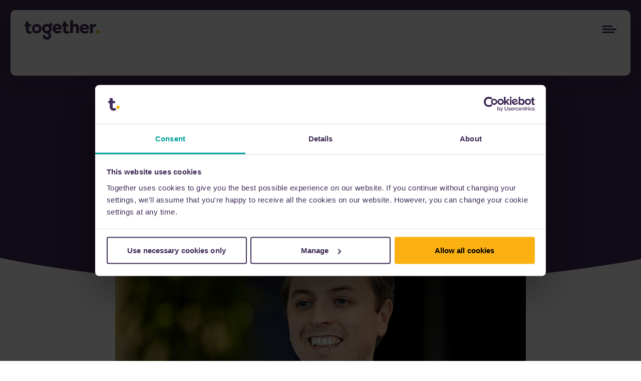

--- FILE ---
content_type: text/html; charset=utf-8
request_url: https://togethermoney.com/news/together-announces-partnership-with-leading-sustainability-experts
body_size: 25693
content:

<!DOCTYPE html>
<html lang="en">
<head>
    
    <meta charset="utf-8" />
    <meta name="viewport" content="width=device-width, initial-scale=1, shrink-to-fit=no" />
    <meta name="format-detection" content="telephone=no">
    <title>Partnership with Leading Sustainability Experts | Together</title>
    <link rel="canonical" href="https://togethermoney.com/news/together-announces-partnership-with-leading-sustainability-experts">
<meta name="description" content="Together announces partnership with leading sustainability experts to further its commitment to sustainability. Find out more here.
" />
<meta name="robots" content="index, follow" />
    <meta property="og:url" content="https://togethermoney.com/news/together-announces-partnership-with-leading-sustainability-experts" />
<meta property="og:title" content="Partnership with Leading Sustainability Experts | Together" />
<meta property="og:description" content="Together announces partnership with leading sustainability experts to further its commitment to sustainability. Find out more here.
" />
<meta property="og:type" content="website" />
<meta property="og:site_name" content="TogetherMoney" />
    <meta property="og:image" content="https://togethermoney.com/-/media/images/open-graph/together-logo.png" />

<meta name="twitter:card" content="summary" />
    <meta name="twitter:site" content="together_money" />
<meta name="twitter:title" content="Partnership with Leading Sustainability Experts | Together" />
<meta name="twitter:description" content="Together announces partnership with leading sustainability experts to further its commitment to sustainability. Find out more here.
" />
    <meta property="twitter:image" content="https://togethermoney.com/-/media/images/open-graph/together-logo.png" />
    <link rel="alternate" href="https://togethermoney.com/news/together-announces-partnership-with-leading-sustainability-experts" hreflang="en">





    <script type="application/ld+json" nonce="Kh3gcp11lan16nZw8hnYV4W3GWQKTPTz38qIJruHZBA=">
    {
  "@context": "http://schema.org",
  "@type": "BreadcrumbList",
  "itemListElement": [
    {
      "@type": "ListItem",
      "position": "1",
      "name": "Home",
      "item": "https://togethermoney.com/"
    },
    {
      "@type": "ListItem",
      "position": "2",
      "name": "News",
      "item": "https://togethermoney.com/news"
    },
    {
      "@type": "ListItem",
      "position": "3",
      "name": "Together announces partnership with leading sustainability experts"
    }
  ]
}
</script>

    
    <!-- Icon in the highest resolution we need it for -->
    <link rel="icon" sizes="192x192" href="https://togethermoney.com/favicon/android-chrome-192x192.png">
    <!-- Apple Touch Icon (reuse 192px icon.png) -->
    <link rel="apple-touch-icon" href="https://togethermoney.com/favicon/apple-touch-icon.png">
    <!-- Safari Pinned Tab Icon -->
    <link rel="mask-icon" href="https://togethermoney.com/favicon/safari-pinned-tab.svg" color="#0072bc">

    
    <link rel="preload" as="style" href="/dist/css/styles.css?v=638881763626887130">
    <link rel="stylesheet" href="/dist/css/styles.css?v=638881763626887130">

    
    <link rel="preload" as="script" href="/dist/js/app.js?v=638881763817944194">

    
    
    <script nonce="Kh3gcp11lan16nZw8hnYV4W3GWQKTPTz38qIJruHZBA=" type="text/javascript">
;window.NREUM||(NREUM={});NREUM.init={distributed_tracing:{enabled:true},privacy:{cookies_enabled:true},ajax:{deny_list:["bam.nr-data.net"]}};

;NREUM.loader_config={accountID:"1450424",trustKey:"1450424",agentID:"1103201343",licenseKey:"7daabc99e6",applicationID:"1103201343"}
;NREUM.info={beacon:"bam.nr-data.net",errorBeacon:"bam.nr-data.net",licenseKey:"7daabc99e6",applicationID:"1103201343",sa:1}
window.NREUM||(NREUM={}),__nr_require=function(t,e,n){function r(n){if(!e[n]){var o=e[n]={exports:{}};t[n][0].call(o.exports,function(e){var o=t[n][1][e];return r(o||e)},o,o.exports)}return e[n].exports}if("function"==typeof __nr_require)return __nr_require;for(var o=0;o<n.length;o++)r(n[o]);return r}({1:[function(t,e,n){function r(t){try{s.console&&console.log(t)}catch(e){}}var o,i=t("ee"),a=t(31),s={};try{o=localStorage.getItem("__nr_flags").split(","),console&&"function"==typeof console.log&&(s.console=!0,o.indexOf("dev")!==-1&&(s.dev=!0),o.indexOf("nr_dev")!==-1&&(s.nrDev=!0))}catch(c){}s.nrDev&&i.on("internal-error",function(t){r(t.stack)}),s.dev&&i.on("fn-err",function(t,e,n){r(n.stack)}),s.dev&&(r("NR AGENT IN DEVELOPMENT MODE"),r("flags: "+a(s,function(t,e){return t}).join(", ")))},{}],2:[function(t,e,n){function r(t,e,n,r,s){try{l?l-=1:o(s||new UncaughtException(t,e,n),!0)}catch(f){try{i("ierr",[f,c.now(),!0])}catch(d){}}return"function"==typeof u&&u.apply(this,a(arguments))}function UncaughtException(t,e,n){this.message=t||"Uncaught error with no additional information",this.sourceURL=e,this.line=n}function o(t,e){var n=e?null:c.now();i("err",[t,n])}var i=t("handle"),a=t(32),s=t("ee"),c=t("loader"),f=t("gos"),u=window.onerror,d=!1,p="nr@seenError";if(!c.disabled){var l=0;c.features.err=!0,t(1),window.onerror=r;try{throw new Error}catch(h){"stack"in h&&(t(14),t(13),"addEventListener"in window&&t(7),c.xhrWrappable&&t(15),d=!0)}s.on("fn-start",function(t,e,n){d&&(l+=1)}),s.on("fn-err",function(t,e,n){d&&!n[p]&&(f(n,p,function(){return!0}),this.thrown=!0,o(n))}),s.on("fn-end",function(){d&&!this.thrown&&l>0&&(l-=1)}),s.on("internal-error",function(t){i("ierr",[t,c.now(),!0])})}},{}],3:[function(t,e,n){var r=t("loader");r.disabled||(r.features.ins=!0)},{}],4:[function(t,e,n){function r(){U++,L=g.hash,this[u]=y.now()}function o(){U--,g.hash!==L&&i(0,!0);var t=y.now();this[h]=~~this[h]+t-this[u],this[d]=t}function i(t,e){E.emit("newURL",[""+g,e])}function a(t,e){t.on(e,function(){this[e]=y.now()})}var s="-start",c="-end",f="-body",u="fn"+s,d="fn"+c,p="cb"+s,l="cb"+c,h="jsTime",m="fetch",v="addEventListener",w=window,g=w.location,y=t("loader");if(w[v]&&y.xhrWrappable&&!y.disabled){var x=t(11),b=t(12),E=t(9),R=t(7),O=t(14),T=t(8),S=t(15),P=t(10),M=t("ee"),C=M.get("tracer"),N=t(23);t(17),y.features.spa=!0;var L,U=0;M.on(u,r),b.on(p,r),P.on(p,r),M.on(d,o),b.on(l,o),P.on(l,o),M.buffer([u,d,"xhr-resolved"]),R.buffer([u]),O.buffer(["setTimeout"+c,"clearTimeout"+s,u]),S.buffer([u,"new-xhr","send-xhr"+s]),T.buffer([m+s,m+"-done",m+f+s,m+f+c]),E.buffer(["newURL"]),x.buffer([u]),b.buffer(["propagate",p,l,"executor-err","resolve"+s]),C.buffer([u,"no-"+u]),P.buffer(["new-jsonp","cb-start","jsonp-error","jsonp-end"]),a(T,m+s),a(T,m+"-done"),a(P,"new-jsonp"),a(P,"jsonp-end"),a(P,"cb-start"),E.on("pushState-end",i),E.on("replaceState-end",i),w[v]("hashchange",i,N(!0)),w[v]("load",i,N(!0)),w[v]("popstate",function(){i(0,U>1)},N(!0))}},{}],5:[function(t,e,n){function r(){var t=new PerformanceObserver(function(t,e){var n=t.getEntries();s(v,[n])});try{t.observe({entryTypes:["resource"]})}catch(e){}}function o(t){if(s(v,[window.performance.getEntriesByType(w)]),window.performance["c"+p])try{window.performance[h](m,o,!1)}catch(t){}else try{window.performance[h]("webkit"+m,o,!1)}catch(t){}}function i(t){}if(window.performance&&window.performance.timing&&window.performance.getEntriesByType){var a=t("ee"),s=t("handle"),c=t(14),f=t(13),u=t(6),d=t(23),p="learResourceTimings",l="addEventListener",h="removeEventListener",m="resourcetimingbufferfull",v="bstResource",w="resource",g="-start",y="-end",x="fn"+g,b="fn"+y,E="bstTimer",R="pushState",O=t("loader");if(!O.disabled){O.features.stn=!0,t(9),"addEventListener"in window&&t(7);var T=NREUM.o.EV;a.on(x,function(t,e){var n=t[0];n instanceof T&&(this.bstStart=O.now())}),a.on(b,function(t,e){var n=t[0];n instanceof T&&s("bst",[n,e,this.bstStart,O.now()])}),c.on(x,function(t,e,n){this.bstStart=O.now(),this.bstType=n}),c.on(b,function(t,e){s(E,[e,this.bstStart,O.now(),this.bstType])}),f.on(x,function(){this.bstStart=O.now()}),f.on(b,function(t,e){s(E,[e,this.bstStart,O.now(),"requestAnimationFrame"])}),a.on(R+g,function(t){this.time=O.now(),this.startPath=location.pathname+location.hash}),a.on(R+y,function(t){s("bstHist",[location.pathname+location.hash,this.startPath,this.time])}),u()?(s(v,[window.performance.getEntriesByType("resource")]),r()):l in window.performance&&(window.performance["c"+p]?window.performance[l](m,o,d(!1)):window.performance[l]("webkit"+m,o,d(!1))),document[l]("scroll",i,d(!1)),document[l]("keypress",i,d(!1)),document[l]("click",i,d(!1))}}},{}],6:[function(t,e,n){e.exports=function(){return"PerformanceObserver"in window&&"function"==typeof window.PerformanceObserver}},{}],7:[function(t,e,n){function r(t){for(var e=t;e&&!e.hasOwnProperty(u);)e=Object.getPrototypeOf(e);e&&o(e)}function o(t){s.inPlace(t,[u,d],"-",i)}function i(t,e){return t[1]}var a=t("ee").get("events"),s=t("wrap-function")(a,!0),c=t("gos"),f=XMLHttpRequest,u="addEventListener",d="removeEventListener";e.exports=a,"getPrototypeOf"in Object?(r(document),r(window),r(f.prototype)):f.prototype.hasOwnProperty(u)&&(o(window),o(f.prototype)),a.on(u+"-start",function(t,e){var n=t[1];if(null!==n&&("function"==typeof n||"object"==typeof n)){var r=c(n,"nr@wrapped",function(){function t(){if("function"==typeof n.handleEvent)return n.handleEvent.apply(n,arguments)}var e={object:t,"function":n}[typeof n];return e?s(e,"fn-",null,e.name||"anonymous"):n});this.wrapped=t[1]=r}}),a.on(d+"-start",function(t){t[1]=this.wrapped||t[1]})},{}],8:[function(t,e,n){function r(t,e,n){var r=t[e];"function"==typeof r&&(t[e]=function(){var t=i(arguments),e={};o.emit(n+"before-start",[t],e);var a;e[m]&&e[m].dt&&(a=e[m].dt);var s=r.apply(this,t);return o.emit(n+"start",[t,a],s),s.then(function(t){return o.emit(n+"end",[null,t],s),t},function(t){throw o.emit(n+"end",[t],s),t})})}var o=t("ee").get("fetch"),i=t(32),a=t(31);e.exports=o;var s=window,c="fetch-",f=c+"body-",u=["arrayBuffer","blob","json","text","formData"],d=s.Request,p=s.Response,l=s.fetch,h="prototype",m="nr@context";d&&p&&l&&(a(u,function(t,e){r(d[h],e,f),r(p[h],e,f)}),r(s,"fetch",c),o.on(c+"end",function(t,e){var n=this;if(e){var r=e.headers.get("content-length");null!==r&&(n.rxSize=r),o.emit(c+"done",[null,e],n)}else o.emit(c+"done",[t],n)}))},{}],9:[function(t,e,n){var r=t("ee").get("history"),o=t("wrap-function")(r);e.exports=r;var i=window.history&&window.history.constructor&&window.history.constructor.prototype,a=window.history;i&&i.pushState&&i.replaceState&&(a=i),o.inPlace(a,["pushState","replaceState"],"-")},{}],10:[function(t,e,n){function r(t){function e(){f.emit("jsonp-end",[],l),t.removeEventListener("load",e,c(!1)),t.removeEventListener("error",n,c(!1))}function n(){f.emit("jsonp-error",[],l),f.emit("jsonp-end",[],l),t.removeEventListener("load",e,c(!1)),t.removeEventListener("error",n,c(!1))}var r=t&&"string"==typeof t.nodeName&&"script"===t.nodeName.toLowerCase();if(r){var o="function"==typeof t.addEventListener;if(o){var a=i(t.src);if(a){var d=s(a),p="function"==typeof d.parent[d.key];if(p){var l={};u.inPlace(d.parent,[d.key],"cb-",l),t.addEventListener("load",e,c(!1)),t.addEventListener("error",n,c(!1)),f.emit("new-jsonp",[t.src],l)}}}}}function o(){return"addEventListener"in window}function i(t){var e=t.match(d);return e?e[1]:null}function a(t,e){var n=t.match(l),r=n[1],o=n[3];return o?a(o,e[r]):e[r]}function s(t){var e=t.match(p);return e&&e.length>=3?{key:e[2],parent:a(e[1],window)}:{key:t,parent:window}}var c=t(23),f=t("ee").get("jsonp"),u=t("wrap-function")(f);if(e.exports=f,o()){var d=/[?&](?:callback|cb)=([^&#]+)/,p=/(.*)\.([^.]+)/,l=/^(\w+)(\.|$)(.*)$/,h=["appendChild","insertBefore","replaceChild"];Node&&Node.prototype&&Node.prototype.appendChild?u.inPlace(Node.prototype,h,"dom-"):(u.inPlace(HTMLElement.prototype,h,"dom-"),u.inPlace(HTMLHeadElement.prototype,h,"dom-"),u.inPlace(HTMLBodyElement.prototype,h,"dom-")),f.on("dom-start",function(t){r(t[0])})}},{}],11:[function(t,e,n){var r=t("ee").get("mutation"),o=t("wrap-function")(r),i=NREUM.o.MO;e.exports=r,i&&(window.MutationObserver=function(t){return this instanceof i?new i(o(t,"fn-")):i.apply(this,arguments)},MutationObserver.prototype=i.prototype)},{}],12:[function(t,e,n){function r(t){var e=i.context(),n=s(t,"executor-",e,null,!1),r=new f(n);return i.context(r).getCtx=function(){return e},r}var o=t("wrap-function"),i=t("ee").get("promise"),a=t("ee").getOrSetContext,s=o(i),c=t(31),f=NREUM.o.PR;e.exports=i,f&&(window.Promise=r,["all","race"].forEach(function(t){var e=f[t];f[t]=function(n){function r(t){return function(){i.emit("propagate",[null,!o],a,!1,!1),o=o||!t}}var o=!1;c(n,function(e,n){Promise.resolve(n).then(r("all"===t),r(!1))});var a=e.apply(f,arguments),s=f.resolve(a);return s}}),["resolve","reject"].forEach(function(t){var e=f[t];f[t]=function(t){var n=e.apply(f,arguments);return t!==n&&i.emit("propagate",[t,!0],n,!1,!1),n}}),f.prototype["catch"]=function(t){return this.then(null,t)},f.prototype=Object.create(f.prototype,{constructor:{value:r}}),c(Object.getOwnPropertyNames(f),function(t,e){try{r[e]=f[e]}catch(n){}}),o.wrapInPlace(f.prototype,"then",function(t){return function(){var e=this,n=o.argsToArray.apply(this,arguments),r=a(e);r.promise=e,n[0]=s(n[0],"cb-",r,null,!1),n[1]=s(n[1],"cb-",r,null,!1);var c=t.apply(this,n);return r.nextPromise=c,i.emit("propagate",[e,!0],c,!1,!1),c}}),i.on("executor-start",function(t){t[0]=s(t[0],"resolve-",this,null,!1),t[1]=s(t[1],"resolve-",this,null,!1)}),i.on("executor-err",function(t,e,n){t[1](n)}),i.on("cb-end",function(t,e,n){i.emit("propagate",[n,!0],this.nextPromise,!1,!1)}),i.on("propagate",function(t,e,n){this.getCtx&&!e||(this.getCtx=function(){if(t instanceof Promise)var e=i.context(t);return e&&e.getCtx?e.getCtx():this})}),r.toString=function(){return""+f})},{}],13:[function(t,e,n){var r=t("ee").get("raf"),o=t("wrap-function")(r),i="equestAnimationFrame";e.exports=r,o.inPlace(window,["r"+i,"mozR"+i,"webkitR"+i,"msR"+i],"raf-"),r.on("raf-start",function(t){t[0]=o(t[0],"fn-")})},{}],14:[function(t,e,n){function r(t,e,n){t[0]=a(t[0],"fn-",null,n)}function o(t,e,n){this.method=n,this.timerDuration=isNaN(t[1])?0:+t[1],t[0]=a(t[0],"fn-",this,n)}var i=t("ee").get("timer"),a=t("wrap-function")(i),s="setTimeout",c="setInterval",f="clearTimeout",u="-start",d="-";e.exports=i,a.inPlace(window,[s,"setImmediate"],s+d),a.inPlace(window,[c],c+d),a.inPlace(window,[f,"clearImmediate"],f+d),i.on(c+u,r),i.on(s+u,o)},{}],15:[function(t,e,n){function r(t,e){d.inPlace(e,["onreadystatechange"],"fn-",s)}function o(){var t=this,e=u.context(t);t.readyState>3&&!e.resolved&&(e.resolved=!0,u.emit("xhr-resolved",[],t)),d.inPlace(t,y,"fn-",s)}function i(t){x.push(t),m&&(E?E.then(a):w?w(a):(R=-R,O.data=R))}function a(){for(var t=0;t<x.length;t++)r([],x[t]);x.length&&(x=[])}function s(t,e){return e}function c(t,e){for(var n in t)e[n]=t[n];return e}t(7);var f=t("ee"),u=f.get("xhr"),d=t("wrap-function")(u),p=t(23),l=NREUM.o,h=l.XHR,m=l.MO,v=l.PR,w=l.SI,g="readystatechange",y=["onload","onerror","onabort","onloadstart","onloadend","onprogress","ontimeout"],x=[];e.exports=u;var b=window.XMLHttpRequest=function(t){var e=new h(t);try{u.emit("new-xhr",[e],e),e.addEventListener(g,o,p(!1))}catch(n){try{u.emit("internal-error",[n])}catch(r){}}return e};if(c(h,b),b.prototype=h.prototype,d.inPlace(b.prototype,["open","send"],"-xhr-",s),u.on("send-xhr-start",function(t,e){r(t,e),i(e)}),u.on("open-xhr-start",r),m){var E=v&&v.resolve();if(!w&&!v){var R=1,O=document.createTextNode(R);new m(a).observe(O,{characterData:!0})}}else f.on("fn-end",function(t){t[0]&&t[0].type===g||a()})},{}],16:[function(t,e,n){function r(t){if(!s(t))return null;var e=window.NREUM;if(!e.loader_config)return null;var n=(e.loader_config.accountID||"").toString()||null,r=(e.loader_config.agentID||"").toString()||null,f=(e.loader_config.trustKey||"").toString()||null;if(!n||!r)return null;var h=l.generateSpanId(),m=l.generateTraceId(),v=Date.now(),w={spanId:h,traceId:m,timestamp:v};return(t.sameOrigin||c(t)&&p())&&(w.traceContextParentHeader=o(h,m),w.traceContextStateHeader=i(h,v,n,r,f)),(t.sameOrigin&&!u()||!t.sameOrigin&&c(t)&&d())&&(w.newrelicHeader=a(h,m,v,n,r,f)),w}function o(t,e){return"00-"+e+"-"+t+"-01"}function i(t,e,n,r,o){var i=0,a="",s=1,c="",f="";return o+"@nr="+i+"-"+s+"-"+n+"-"+r+"-"+t+"-"+a+"-"+c+"-"+f+"-"+e}function a(t,e,n,r,o,i){var a="btoa"in window&&"function"==typeof window.btoa;if(!a)return null;var s={v:[0,1],d:{ty:"Browser",ac:r,ap:o,id:t,tr:e,ti:n}};return i&&r!==i&&(s.d.tk=i),btoa(JSON.stringify(s))}function s(t){return f()&&c(t)}function c(t){var e=!1,n={};if("init"in NREUM&&"distributed_tracing"in NREUM.init&&(n=NREUM.init.distributed_tracing),t.sameOrigin)e=!0;else if(n.allowed_origins instanceof Array)for(var r=0;r<n.allowed_origins.length;r++){var o=h(n.allowed_origins[r]);if(t.hostname===o.hostname&&t.protocol===o.protocol&&t.port===o.port){e=!0;break}}return e}function f(){return"init"in NREUM&&"distributed_tracing"in NREUM.init&&!!NREUM.init.distributed_tracing.enabled}function u(){return"init"in NREUM&&"distributed_tracing"in NREUM.init&&!!NREUM.init.distributed_tracing.exclude_newrelic_header}function d(){return"init"in NREUM&&"distributed_tracing"in NREUM.init&&NREUM.init.distributed_tracing.cors_use_newrelic_header!==!1}function p(){return"init"in NREUM&&"distributed_tracing"in NREUM.init&&!!NREUM.init.distributed_tracing.cors_use_tracecontext_headers}var l=t(28),h=t(18);e.exports={generateTracePayload:r,shouldGenerateTrace:s}},{}],17:[function(t,e,n){function r(t){var e=this.params,n=this.metrics;if(!this.ended){this.ended=!0;for(var r=0;r<p;r++)t.removeEventListener(d[r],this.listener,!1);return e.protocol&&"data"===e.protocol?void g("Ajax/DataUrl/Excluded"):void(e.aborted||(n.duration=a.now()-this.startTime,this.loadCaptureCalled||4!==t.readyState?null==e.status&&(e.status=0):i(this,t),n.cbTime=this.cbTime,s("xhr",[e,n,this.startTime,this.endTime,"xhr"],this)))}}function o(t,e){var n=c(e),r=t.params;r.hostname=n.hostname,r.port=n.port,r.protocol=n.protocol,r.host=n.hostname+":"+n.port,r.pathname=n.pathname,t.parsedOrigin=n,t.sameOrigin=n.sameOrigin}function i(t,e){t.params.status=e.status;var n=v(e,t.lastSize);if(n&&(t.metrics.rxSize=n),t.sameOrigin){var r=e.getResponseHeader("X-NewRelic-App-Data");r&&(t.params.cat=r.split(", ").pop())}t.loadCaptureCalled=!0}var a=t("loader");if(a.xhrWrappable&&!a.disabled){var s=t("handle"),c=t(18),f=t(16).generateTracePayload,u=t("ee"),d=["load","error","abort","timeout"],p=d.length,l=t("id"),h=t(24),m=t(22),v=t(19),w=t(23),g=t(25).recordSupportability,y=NREUM.o.REQ,x=window.XMLHttpRequest;a.features.xhr=!0,t(15),t(8),u.on("new-xhr",function(t){var e=this;e.totalCbs=0,e.called=0,e.cbTime=0,e.end=r,e.ended=!1,e.xhrGuids={},e.lastSize=null,e.loadCaptureCalled=!1,e.params=this.params||{},e.metrics=this.metrics||{},t.addEventListener("load",function(n){i(e,t)},w(!1)),h&&(h>34||h<10)||t.addEventListener("progress",function(t){e.lastSize=t.loaded},w(!1))}),u.on("open-xhr-start",function(t){this.params={method:t[0]},o(this,t[1]),this.metrics={}}),u.on("open-xhr-end",function(t,e){"loader_config"in NREUM&&"xpid"in NREUM.loader_config&&this.sameOrigin&&e.setRequestHeader("X-NewRelic-ID",NREUM.loader_config.xpid);var n=f(this.parsedOrigin);if(n){var r=!1;n.newrelicHeader&&(e.setRequestHeader("newrelic",n.newrelicHeader),r=!0),n.traceContextParentHeader&&(e.setRequestHeader("traceparent",n.traceContextParentHeader),n.traceContextStateHeader&&e.setRequestHeader("tracestate",n.traceContextStateHeader),r=!0),r&&(this.dt=n)}}),u.on("send-xhr-start",function(t,e){var n=this.metrics,r=t[0],o=this;if(n&&r){var i=m(r);i&&(n.txSize=i)}this.startTime=a.now(),this.listener=function(t){try{"abort"!==t.type||o.loadCaptureCalled||(o.params.aborted=!0),("load"!==t.type||o.called===o.totalCbs&&(o.onloadCalled||"function"!=typeof e.onload))&&o.end(e)}catch(n){try{u.emit("internal-error",[n])}catch(r){}}};for(var s=0;s<p;s++)e.addEventListener(d[s],this.listener,w(!1))}),u.on("xhr-cb-time",function(t,e,n){this.cbTime+=t,e?this.onloadCalled=!0:this.called+=1,this.called!==this.totalCbs||!this.onloadCalled&&"function"==typeof n.onload||this.end(n)}),u.on("xhr-load-added",function(t,e){var n=""+l(t)+!!e;this.xhrGuids&&!this.xhrGuids[n]&&(this.xhrGuids[n]=!0,this.totalCbs+=1)}),u.on("xhr-load-removed",function(t,e){var n=""+l(t)+!!e;this.xhrGuids&&this.xhrGuids[n]&&(delete this.xhrGuids[n],this.totalCbs-=1)}),u.on("xhr-resolved",function(){this.endTime=a.now()}),u.on("addEventListener-end",function(t,e){e instanceof x&&"load"===t[0]&&u.emit("xhr-load-added",[t[1],t[2]],e)}),u.on("removeEventListener-end",function(t,e){e instanceof x&&"load"===t[0]&&u.emit("xhr-load-removed",[t[1],t[2]],e)}),u.on("fn-start",function(t,e,n){e instanceof x&&("onload"===n&&(this.onload=!0),("load"===(t[0]&&t[0].type)||this.onload)&&(this.xhrCbStart=a.now()))}),u.on("fn-end",function(t,e){this.xhrCbStart&&u.emit("xhr-cb-time",[a.now()-this.xhrCbStart,this.onload,e],e)}),u.on("fetch-before-start",function(t){function e(t,e){var n=!1;return e.newrelicHeader&&(t.set("newrelic",e.newrelicHeader),n=!0),e.traceContextParentHeader&&(t.set("traceparent",e.traceContextParentHeader),e.traceContextStateHeader&&t.set("tracestate",e.traceContextStateHeader),n=!0),n}var n,r=t[1]||{};"string"==typeof t[0]?n=t[0]:t[0]&&t[0].url?n=t[0].url:window.URL&&t[0]&&t[0]instanceof URL&&(n=t[0].href),n&&(this.parsedOrigin=c(n),this.sameOrigin=this.parsedOrigin.sameOrigin);var o=f(this.parsedOrigin);if(o&&(o.newrelicHeader||o.traceContextParentHeader))if("string"==typeof t[0]||window.URL&&t[0]&&t[0]instanceof URL){var i={};for(var a in r)i[a]=r[a];i.headers=new Headers(r.headers||{}),e(i.headers,o)&&(this.dt=o),t.length>1?t[1]=i:t.push(i)}else t[0]&&t[0].headers&&e(t[0].headers,o)&&(this.dt=o)}),u.on("fetch-start",function(t,e){this.params={},this.metrics={},this.startTime=a.now(),this.dt=e,t.length>=1&&(this.target=t[0]),t.length>=2&&(this.opts=t[1]);var n,r=this.opts||{},i=this.target;if("string"==typeof i?n=i:"object"==typeof i&&i instanceof y?n=i.url:window.URL&&"object"==typeof i&&i instanceof URL&&(n=i.href),o(this,n),"data"!==this.params.protocol){var s=(""+(i&&i instanceof y&&i.method||r.method||"GET")).toUpperCase();this.params.method=s,this.txSize=m(r.body)||0}}),u.on("fetch-done",function(t,e){if(this.endTime=a.now(),this.params||(this.params={}),"data"===this.params.protocol)return void g("Ajax/DataUrl/Excluded");this.params.status=e?e.status:0;var n;"string"==typeof this.rxSize&&this.rxSize.length>0&&(n=+this.rxSize);var r={txSize:this.txSize,rxSize:n,duration:a.now()-this.startTime};s("xhr",[this.params,r,this.startTime,this.endTime,"fetch"],this)})}},{}],18:[function(t,e,n){var r={};e.exports=function(t){if(t in r)return r[t];if(0===(t||"").indexOf("data:"))return{protocol:"data"};var e=document.createElement("a"),n=window.location,o={};e.href=t,o.port=e.port;var i=e.href.split("://");!o.port&&i[1]&&(o.port=i[1].split("/")[0].split("@").pop().split(":")[1]),o.port&&"0"!==o.port||(o.port="https"===i[0]?"443":"80"),o.hostname=e.hostname||n.hostname,o.pathname=e.pathname,o.protocol=i[0],"/"!==o.pathname.charAt(0)&&(o.pathname="/"+o.pathname);var a=!e.protocol||":"===e.protocol||e.protocol===n.protocol,s=e.hostname===document.domain&&e.port===n.port;return o.sameOrigin=a&&(!e.hostname||s),"/"===o.pathname&&(r[t]=o),o}},{}],19:[function(t,e,n){function r(t,e){var n=t.responseType;return"json"===n&&null!==e?e:"arraybuffer"===n||"blob"===n||"json"===n?o(t.response):"text"===n||""===n||void 0===n?o(t.responseText):void 0}var o=t(22);e.exports=r},{}],20:[function(t,e,n){function r(){}function o(t,e,n,r){return function(){return u.recordSupportability("API/"+e+"/called"),i(t+e,[f.now()].concat(s(arguments)),n?null:this,r),n?void 0:this}}var i=t("handle"),a=t(31),s=t(32),c=t("ee").get("tracer"),f=t("loader"),u=t(25),d=NREUM;"undefined"==typeof window.newrelic&&(newrelic=d);var p=["setPageViewName","setCustomAttribute","setErrorHandler","finished","addToTrace","inlineHit","addRelease"],l="api-",h=l+"ixn-";a(p,function(t,e){d[e]=o(l,e,!0,"api")}),d.addPageAction=o(l,"addPageAction",!0),d.setCurrentRouteName=o(l,"routeName",!0),e.exports=newrelic,d.interaction=function(){return(new r).get()};var m=r.prototype={createTracer:function(t,e){var n={},r=this,o="function"==typeof e;return i(h+"tracer",[f.now(),t,n],r),function(){if(c.emit((o?"":"no-")+"fn-start",[f.now(),r,o],n),o)try{return e.apply(this,arguments)}catch(t){throw c.emit("fn-err",[arguments,this,t],n),t}finally{c.emit("fn-end",[f.now()],n)}}}};a("actionText,setName,setAttribute,save,ignore,onEnd,getContext,end,get".split(","),function(t,e){m[e]=o(h,e)}),newrelic.noticeError=function(t,e){"string"==typeof t&&(t=new Error(t)),u.recordSupportability("API/noticeError/called"),i("err",[t,f.now(),!1,e])}},{}],21:[function(t,e,n){function r(t){if(NREUM.init){for(var e=NREUM.init,n=t.split("."),r=0;r<n.length-1;r++)if(e=e[n[r]],"object"!=typeof e)return;return e=e[n[n.length-1]]}}e.exports={getConfiguration:r}},{}],22:[function(t,e,n){e.exports=function(t){if("string"==typeof t&&t.length)return t.length;if("object"==typeof t){if("undefined"!=typeof ArrayBuffer&&t instanceof ArrayBuffer&&t.byteLength)return t.byteLength;if("undefined"!=typeof Blob&&t instanceof Blob&&t.size)return t.size;if(!("undefined"!=typeof FormData&&t instanceof FormData))try{return JSON.stringify(t).length}catch(e){return}}}},{}],23:[function(t,e,n){var r=!1;try{var o=Object.defineProperty({},"passive",{get:function(){r=!0}});window.addEventListener("testPassive",null,o),window.removeEventListener("testPassive",null,o)}catch(i){}e.exports=function(t){return r?{passive:!0,capture:!!t}:!!t}},{}],24:[function(t,e,n){var r=0,o=navigator.userAgent.match(/Firefox[\/\s](\d+\.\d+)/);o&&(r=+o[1]),e.exports=r},{}],25:[function(t,e,n){function r(t,e){var n=[a,t,{name:t},e];return i("storeMetric",n,null,"api"),n}function o(t,e){var n=[s,t,{name:t},e];return i("storeEventMetrics",n,null,"api"),n}var i=t("handle"),a="sm",s="cm";e.exports={constants:{SUPPORTABILITY_METRIC:a,CUSTOM_METRIC:s},recordSupportability:r,recordCustom:o}},{}],26:[function(t,e,n){function r(){return s.exists&&performance.now?Math.round(performance.now()):(i=Math.max((new Date).getTime(),i))-a}function o(){return i}var i=(new Date).getTime(),a=i,s=t(33);e.exports=r,e.exports.offset=a,e.exports.getLastTimestamp=o},{}],27:[function(t,e,n){function r(t,e){var n=t.getEntries();n.forEach(function(t){"first-paint"===t.name?l("timing",["fp",Math.floor(t.startTime)]):"first-contentful-paint"===t.name&&l("timing",["fcp",Math.floor(t.startTime)])})}function o(t,e){var n=t.getEntries();if(n.length>0){var r=n[n.length-1];if(f&&f<r.startTime)return;var o=[r],i=a({});i&&o.push(i),l("lcp",o)}}function i(t){t.getEntries().forEach(function(t){t.hadRecentInput||l("cls",[t])})}function a(t){var e=navigator.connection||navigator.mozConnection||navigator.webkitConnection;if(e)return e.type&&(t["net-type"]=e.type),e.effectiveType&&(t["net-etype"]=e.effectiveType),e.rtt&&(t["net-rtt"]=e.rtt),e.downlink&&(t["net-dlink"]=e.downlink),t}function s(t){if(t instanceof w&&!y){var e=Math.round(t.timeStamp),n={type:t.type};a(n),e<=h.now()?n.fid=h.now()-e:e>h.offset&&e<=Date.now()?(e-=h.offset,n.fid=h.now()-e):e=h.now(),y=!0,l("timing",["fi",e,n])}}function c(t){"hidden"===t&&(f=h.now(),l("pageHide",[f]))}if(!("init"in NREUM&&"page_view_timing"in NREUM.init&&"enabled"in NREUM.init.page_view_timing&&NREUM.init.page_view_timing.enabled===!1)){var f,u,d,p,l=t("handle"),h=t("loader"),m=t(30),v=t(23),w=NREUM.o.EV;if("PerformanceObserver"in window&&"function"==typeof window.PerformanceObserver){u=new PerformanceObserver(r);try{u.observe({entryTypes:["paint"]})}catch(g){}d=new PerformanceObserver(o);try{d.observe({entryTypes:["largest-contentful-paint"]})}catch(g){}p=new PerformanceObserver(i);try{p.observe({type:"layout-shift",buffered:!0})}catch(g){}}if("addEventListener"in document){var y=!1,x=["click","keydown","mousedown","pointerdown","touchstart"];x.forEach(function(t){document.addEventListener(t,s,v(!1))})}m(c)}},{}],28:[function(t,e,n){function r(){function t(){return e?15&e[n++]:16*Math.random()|0}var e=null,n=0,r=window.crypto||window.msCrypto;r&&r.getRandomValues&&(e=r.getRandomValues(new Uint8Array(31)));for(var o,i="xxxxxxxx-xxxx-4xxx-yxxx-xxxxxxxxxxxx",a="",s=0;s<i.length;s++)o=i[s],"x"===o?a+=t().toString(16):"y"===o?(o=3&t()|8,a+=o.toString(16)):a+=o;return a}function o(){return a(16)}function i(){return a(32)}function a(t){function e(){return n?15&n[r++]:16*Math.random()|0}var n=null,r=0,o=window.crypto||window.msCrypto;o&&o.getRandomValues&&Uint8Array&&(n=o.getRandomValues(new Uint8Array(t)));for(var i=[],a=0;a<t;a++)i.push(e().toString(16));return i.join("")}e.exports={generateUuid:r,generateSpanId:o,generateTraceId:i}},{}],29:[function(t,e,n){function r(t,e){if(!o)return!1;if(t!==o)return!1;if(!e)return!0;if(!i)return!1;for(var n=i.split("."),r=e.split("."),a=0;a<r.length;a++)if(r[a]!==n[a])return!1;return!0}var o=null,i=null,a=/Version\/(\S+)\s+Safari/;if(navigator.userAgent){var s=navigator.userAgent,c=s.match(a);c&&s.indexOf("Chrome")===-1&&s.indexOf("Chromium")===-1&&(o="Safari",i=c[1])}e.exports={agent:o,version:i,match:r}},{}],30:[function(t,e,n){function r(t){function e(){t(s&&document[s]?document[s]:document[i]?"hidden":"visible")}"addEventListener"in document&&a&&document.addEventListener(a,e,o(!1))}var o=t(23);e.exports=r;var i,a,s;"undefined"!=typeof document.hidden?(i="hidden",a="visibilitychange",s="visibilityState"):"undefined"!=typeof document.msHidden?(i="msHidden",a="msvisibilitychange"):"undefined"!=typeof document.webkitHidden&&(i="webkitHidden",a="webkitvisibilitychange",s="webkitVisibilityState")},{}],31:[function(t,e,n){function r(t,e){var n=[],r="",i=0;for(r in t)o.call(t,r)&&(n[i]=e(r,t[r]),i+=1);return n}var o=Object.prototype.hasOwnProperty;e.exports=r},{}],32:[function(t,e,n){function r(t,e,n){e||(e=0),"undefined"==typeof n&&(n=t?t.length:0);for(var r=-1,o=n-e||0,i=Array(o<0?0:o);++r<o;)i[r]=t[e+r];return i}e.exports=r},{}],33:[function(t,e,n){e.exports={exists:"undefined"!=typeof window.performance&&window.performance.timing&&"undefined"!=typeof window.performance.timing.navigationStart}},{}],ee:[function(t,e,n){function r(){}function o(t){function e(t){return t&&t instanceof r?t:t?f(t,c,a):a()}function n(n,r,o,i,a){if(a!==!1&&(a=!0),!l.aborted||i){t&&a&&t(n,r,o);for(var s=e(o),c=m(n),f=c.length,u=0;u<f;u++)c[u].apply(s,r);var p=d[y[n]];return p&&p.push([x,n,r,s]),s}}function i(t,e){g[t]=m(t).concat(e)}function h(t,e){var n=g[t];if(n)for(var r=0;r<n.length;r++)n[r]===e&&n.splice(r,1)}function m(t){return g[t]||[]}function v(t){return p[t]=p[t]||o(n)}function w(t,e){l.aborted||u(t,function(t,n){e=e||"feature",y[n]=e,e in d||(d[e]=[])})}var g={},y={},x={on:i,addEventListener:i,removeEventListener:h,emit:n,get:v,listeners:m,context:e,buffer:w,abort:s,aborted:!1};return x}function i(t){return f(t,c,a)}function a(){return new r}function s(){(d.api||d.feature)&&(l.aborted=!0,d=l.backlog={})}var c="nr@context",f=t("gos"),u=t(31),d={},p={},l=e.exports=o();e.exports.getOrSetContext=i,l.backlog=d},{}],gos:[function(t,e,n){function r(t,e,n){if(o.call(t,e))return t[e];var r=n();if(Object.defineProperty&&Object.keys)try{return Object.defineProperty(t,e,{value:r,writable:!0,enumerable:!1}),r}catch(i){}return t[e]=r,r}var o=Object.prototype.hasOwnProperty;e.exports=r},{}],handle:[function(t,e,n){function r(t,e,n,r){o.buffer([t],r),o.emit(t,e,n)}var o=t("ee").get("handle");e.exports=r,r.ee=o},{}],id:[function(t,e,n){function r(t){var e=typeof t;return!t||"object"!==e&&"function"!==e?-1:t===window?0:a(t,i,function(){return o++})}var o=1,i="nr@id",a=t("gos");e.exports=r},{}],loader:[function(t,e,n){function r(){if(!T++){var t=O.info=NREUM.info,e=m.getElementsByTagName("script")[0];if(setTimeout(f.abort,3e4),!(t&&t.licenseKey&&t.applicationID&&e))return f.abort();c(E,function(e,n){t[e]||(t[e]=n)});var n=a();s("mark",["onload",n+O.offset],null,"api"),s("timing",["load",n]);var r=m.createElement("script");0===t.agent.indexOf("http://")||0===t.agent.indexOf("https://")?r.src=t.agent:r.src=l+"://"+t.agent,e.parentNode.insertBefore(r,e)}}function o(){"complete"===m.readyState&&i()}function i(){s("mark",["domContent",a()+O.offset],null,"api")}var a=t(26),s=t("handle"),c=t(31),f=t("ee"),u=t(29),d=t(21),p=t(23),l=d.getConfiguration("ssl")===!1?"http":"https",h=window,m=h.document,v="addEventListener",w="attachEvent",g=h.XMLHttpRequest,y=g&&g.prototype,x=!1;NREUM.o={ST:setTimeout,SI:h.setImmediate,CT:clearTimeout,XHR:g,REQ:h.Request,EV:h.Event,PR:h.Promise,MO:h.MutationObserver};var b=""+location,E={beacon:"bam.nr-data.net",errorBeacon:"bam.nr-data.net",agent:"js-agent.newrelic.com/nr-spa-1216.min.js"},R=g&&y&&y[v]&&!/CriOS/.test(navigator.userAgent),O=e.exports={offset:a.getLastTimestamp(),now:a,origin:b,features:{},xhrWrappable:R,userAgent:u,disabled:x};if(!x){t(20),t(27),m[v]?(m[v]("DOMContentLoaded",i,p(!1)),h[v]("load",r,p(!1))):(m[w]("onreadystatechange",o),h[w]("onload",r)),s("mark",["firstbyte",a.getLastTimestamp()],null,"api");var T=0}},{}],"wrap-function":[function(t,e,n){function r(t,e){function n(e,n,r,c,f){function nrWrapper(){var i,a,u,p;try{a=this,i=d(arguments),u="function"==typeof r?r(i,a):r||{}}catch(l){o([l,"",[i,a,c],u],t)}s(n+"start",[i,a,c],u,f);try{return p=e.apply(a,i)}catch(h){throw s(n+"err",[i,a,h],u,f),h}finally{s(n+"end",[i,a,p],u,f)}}return a(e)?e:(n||(n=""),nrWrapper[p]=e,i(e,nrWrapper,t),nrWrapper)}function r(t,e,r,o,i){r||(r="");var s,c,f,u="-"===r.charAt(0);for(f=0;f<e.length;f++)c=e[f],s=t[c],a(s)||(t[c]=n(s,u?c+r:r,o,c,i))}function s(n,r,i,a){if(!h||e){var s=h;h=!0;try{t.emit(n,r,i,e,a)}catch(c){o([c,n,r,i],t)}h=s}}return t||(t=u),n.inPlace=r,n.flag=p,n}function o(t,e){e||(e=u);try{e.emit("internal-error",t)}catch(n){}}function i(t,e,n){if(Object.defineProperty&&Object.keys)try{var r=Object.keys(t);return r.forEach(function(n){Object.defineProperty(e,n,{get:function(){return t[n]},set:function(e){return t[n]=e,e}})}),e}catch(i){o([i],n)}for(var a in t)l.call(t,a)&&(e[a]=t[a]);return e}function a(t){return!(t&&t instanceof Function&&t.apply&&!t[p])}function s(t,e){var n=e(t);return n[p]=t,i(t,n,u),n}function c(t,e,n){var r=t[e];t[e]=s(r,n)}function f(){for(var t=arguments.length,e=new Array(t),n=0;n<t;++n)e[n]=arguments[n];return e}var u=t("ee"),d=t(32),p="nr@original",l=Object.prototype.hasOwnProperty,h=!1;e.exports=r,e.exports.wrapFunction=s,e.exports.wrapInPlace=c,e.exports.argsToArray=f},{}]},{},["loader",2,17,5,3,4]);
</script>
    
    

<script nonce="Kh3gcp11lan16nZw8hnYV4W3GWQKTPTz38qIJruHZBA=" data-cookieconsent="ignore">
    window.dataLayer = window.dataLayer || [];
    function gtag() {
        dataLayer.push(arguments);
    }
    gtag("consent", "default", {
        ad_personalization: "denied",
        ad_storage: "denied",
        ad_user_data: "denied",
        analytics_storage: "denied",
        functionality_storage: "denied",
        personalization_storage: "denied",
        security_storage: "granted",
        wait_for_update: 500,
    });
    gtag("set", "ads_data_redaction", true);
    gtag("set", "url_passthrough", true);
</script>


<script nonce="Kh3gcp11lan16nZw8hnYV4W3GWQKTPTz38qIJruHZBA=" id="Cookiebot" src="https://consent.cookiebot.com/uc.js" data-cbid="783f074e-714f-4dd1-83a7-5f01fdf221d8" data-blockingmode="auto" type="text/javascript"></script>



<!-- Google Tag Manager -->
<script nonce="Kh3gcp11lan16nZw8hnYV4W3GWQKTPTz38qIJruHZBA=">(function(w,d,s,l,i){w[l]=w[l]||[];w[l].push({'gtm.start':
new Date().getTime(),event:'gtm.js'});var f=d.getElementsByTagName(s)[0],
j=d.createElement(s),dl=l!='dataLayer'?'&l='+l:'';j.async=true;j.src=
'https://www.googletagmanager.com/gtm.js?id='+i+dl;var n=d.querySelector('[nonce]');
n&&j.setAttribute('nonce',n.nonce||n.getAttribute('nonce'));f.parentNode.insertBefore(j,f);
})(window,document,'script','dataLayer','GTM-TCXPGH9');</script>
<!-- End Google Tag Manager -->




</head>
<body class="main">
    <!-- Google Tag Manager (noscript) -->
<noscript><iframe src="https://www.googletagmanager.com/ns.html?id=GTM-TCXPGH9"
height="0" width="0" style="display:none;visibility:hidden"></iframe></noscript>
<!-- End Google Tag Manager (noscript) -->


    
    


<header class="header">
    <div>
        
    <div class="mega-nav mega-nav--notifications" data-component="MegaNav" data-feature="Navigation">
        <div class="mega-nav__container">
            <div class="mega-nav__mobile-menu">
                <div class="mega-nav__logo">    <a href="/">
        <img src="/-/media/images/logos/togethers-logos/together_logo.svg?h=40&amp;w=154&amp;la=en&amp;hash=3F7E5B7F4872F26CB38066352FC49801" class="mega-nav__logo-img" alt="together logo" />
    </a>
</div>
                <div class="mega-nav__back js-back-button">
                    <svg width="12" height="10" viewBox="0 0 12 10"><use xlink:href="/dist/icons/icons.svg#arrow-left"></use></svg>
                    Previous
                </div>
<a href="/intermediaries" class="button button--text " >                        <svg viewBox="0 0 16 16" class="icon" fill="none"><use xlink:href="/dist/icons/icons.svg#user"></use></svg>
Intermediaries &amp; Introducers</a>                <button class="mega-nav__burger js-open-mega-nav">
                    <span class="mega-nav__accessibility-hidden">Menu</span>
                    <span class="mega-nav__burger-line mega-nav__burger-line--1"></span>
                    <span class="mega-nav__burger-line mega-nav__burger-line--2"></span>
                    <span class="mega-nav__burger-line mega-nav__burger-line--3"></span>
                    <span class="mega-nav__burger-line mega-nav__burger-line--4"></span>
                </button>

    <div class="mega-nav__notifications">
        <div class="notification-toolbar notification-toolbar--2" data-screen="mobile" data-count="2" data-component="NotificationToolbar" data-feature="Carousel" data-timing="5">
            <div class="notification-toolbar__container js-notification-carousel">
                    <div class="notification-toolbar__carousel-item" data-name="Trustpilot - Micro TrustScore">
                        <div class="notification-toolbar__item">
                                        <div class="notification-toolbar__embed js-on-click"
                                            data-event="navClick"
                                            data-location="NotificationToolbar"
                                            data-interaction="Trustpilot - Micro TrustScore"><!-- TrustBox script -->
<script type="text/javascript" src="//widget.trustpilot.com/bootstrap/v5/tp.widget.bootstrap.min.js" async></script>
<!-- End TrustBox script -->

<!-- TrustBox widget - Micro TrustScore -->
<div class="trustpilot-widget" data-locale="en-GB" data-template-id="5419b637fa0340045cd0c936" data-businessunit-id="598449f00000ff0005a81d34" data-style-height="24px" data-style-width="100%">
  <a href="https://uk.trustpilot.com/review/togethermoney.com" target="_blank" rel="noopener">Trustpilot</a>
</div>
<!-- End TrustBox widget --></div>
                        </div>
                    </div>
                    <div class="notification-toolbar__carousel-item" data-name="Feefo">
                        <div class="notification-toolbar__item">
                                        <div class="notification-toolbar__embed js-on-click"
                                            data-event="navClick"
                                            data-location="NotificationToolbar"
                                            data-interaction="Feefo"><a href="https://www.feefo.com/reviews/together" target="_blank">
<img alt="Feefo logo" border="0" src="https://api.feefo.com/api/logo?merchantidentifier=together&template=Service-Stars-White-150x38.png" title="Our customer Feefo rating"/>
</a></div>
                        </div>
                    </div>
            </div>
        </div>
    </div>
            </div>
            <div class="mega-nav__menu">
                <div class="mega-nav__logo">
                        <a href="/">
        <img src="/-/media/images/logos/togethers-logos/together_logo.svg?h=40&amp;w=154&amp;la=en&amp;hash=3F7E5B7F4872F26CB38066352FC49801" class="mega-nav__logo-img" alt="together logo" />
    </a>

                </div>
                <div class="mega-nav__link-menu">
                    
                            <div class="mega-nav__menu-items js-open-primary-nav" data-nav-index="0" tabindex=0>
                                <span>Business</span>
                                <svg viewBox="0 0 10 6" class="icon" fill="none"><use xlink:href="/dist/icons/icons.svg#chevron-down"></use></svg>

                                <div class="mega-nav__drop-menu" data-nav-index="0">
                                    <div class="mega-nav__link-list-header">
                                        <span>Business</span>
                                    </div>
                                    
                                            <div class="mega-nav__link-container">
                                                        <div class="mega-nav__link-list">

<a href="/bridging-loans" class="mega-nav__link-item js-link-item " >                                                                            <svg viewBox="0 0 10 6" class="icon" fill="none"><use xlink:href="/dist/icons/icons.svg#chevron-down"></use></svg>
                                                                        <span>Bridging loans</span>
</a><a href="/bridging-loans" class="mega-nav__link-item  " >                                                                        <span>All bridging loans</span>
</a>                                                        </div>
                                                        <div class="mega-nav__link-list">

<a href="/commercial-mortgages" class="mega-nav__link-item js-link-item " >                                                                            <svg viewBox="0 0 10 6" class="icon" fill="none"><use xlink:href="/dist/icons/icons.svg#chevron-down"></use></svg>
                                                                        <span>Commercial mortgages</span>
</a><a href="/commercial-mortgages" class="mega-nav__link-item  " >                                                                        <span>All commercial mortgages</span>
</a>                                                        </div>
                                                        <div class="mega-nav__link-list">

<a href="/buy-to-let-mortgages" class="mega-nav__link-item js-link-item " >                                                                            <svg viewBox="0 0 10 6" class="icon" fill="none"><use xlink:href="/dist/icons/icons.svg#chevron-down"></use></svg>
                                                                        <span>Buy to let</span>
</a><a href="/buy-to-let-mortgages" class="mega-nav__link-item  " >                                                                        <span>All buy to let mortgages</span>
</a>                                                        </div>
                                                        <div class="mega-nav__link-list">

<a href="/loans/secured-business-loans" class="mega-nav__link-item js-link-item " >                                                                            <svg viewBox="0 0 10 6" class="icon" fill="none"><use xlink:href="/dist/icons/icons.svg#chevron-down"></use></svg>
                                                                        <span>Commercial loans</span>
</a><a href="/loans/secured-business-loans" class="mega-nav__link-item  " >                                                                        <span>All commercial loans</span>
</a>                                                        </div>
                                            </div>
                                            <div class="mega-nav__link-container">
                                                        <div class="mega-nav__link-list">

<a href="/auction-finance" class="mega-nav__link-item js-link-item " >                                                                            <svg viewBox="0 0 10 6" class="icon" fill="none"><use xlink:href="/dist/icons/icons.svg#chevron-down"></use></svg>
                                                                        <span>Auction Finance</span>
</a><a href="/auction-finance/short-term-auction-finance" class="mega-nav__link-item  " >                                                                        <span>Short-term finance</span>
</a>                                                        </div>
                                                        <div class="mega-nav__link-list">

<a href="/corporate-lending" class="mega-nav__link-item js-link-item " >                                                                            <svg viewBox="0 0 10 6" class="icon" fill="none"><use xlink:href="/dist/icons/icons.svg#chevron-down"></use></svg>
                                                                        <span>Corporate</span>
</a><a href="/corporate-lending" class="mega-nav__link-item  " >                                                                        <span>Corporate finance</span>
</a>                                                        </div>
                                                        <div class="mega-nav__link-list">

<a href="/social-housing" class="mega-nav__link-item js-link-item " >                                                                            <svg viewBox="0 0 10 6" class="icon" fill="none"><use xlink:href="/dist/icons/icons.svg#chevron-down"></use></svg>
                                                                        <span>Social housing</span>
</a><a href="/social-housing" class="mega-nav__link-item  " >                                                                        <span>Social housing finance</span>
</a>                                                        </div>
                                            </div>
                                                                            <div class="mega-nav__link-list mega-nav__link-list--additional">
                                            
<a href="/business" class="button mega-nav__link-button " >                                                        <span>Business homepage</span>
                                                        <svg viewBox="0 0 7 12" class="icon" fill="none">
                                                            <use xlink:href="/dist/icons/icons.svg#chevron-right"></use>
                                                        </svg>
</a><a href="/get-in-touch" class="button mega-nav__link-button " >                                                        <span>Get in touch</span>
                                                        <svg viewBox="0 0 7 12" class="icon" fill="none">
                                                            <use xlink:href="/dist/icons/icons.svg#chevron-right"></use>
                                                        </svg>
</a><a href="/applying-with-us" class="button mega-nav__link-button " >                                                        <span>Help with your application</span>
                                                        <svg viewBox="0 0 7 12" class="icon" fill="none">
                                                            <use xlink:href="/dist/icons/icons.svg#chevron-right"></use>
                                                        </svg>
</a><a href="/calculators/commercial-borrowing-calculator" class="button mega-nav__link-button " >                                                        <span>Personalised borrowing calculator</span>
                                                        <svg viewBox="0 0 7 12" class="icon" fill="none">
                                                            <use xlink:href="/dist/icons/icons.svg#chevron-right"></use>
                                                        </svg>
</a><a href="/sustainability/epc-hub/landlords" class="button mega-nav__link-button " >                                                        <span>EPC Hub for landlords</span>
                                                        <svg viewBox="0 0 7 12" class="icon" fill="none">
                                                            <use xlink:href="/dist/icons/icons.svg#chevron-right"></use>
                                                        </svg>
</a>                                        </div>
                                </div>
                            </div>
                            <div class="mega-nav__menu-items js-open-primary-nav" data-nav-index="1" tabindex=0>
                                <span>Personal</span>
                                <svg viewBox="0 0 10 6" class="icon" fill="none"><use xlink:href="/dist/icons/icons.svg#chevron-down"></use></svg>

                                <div class="mega-nav__drop-menu" data-nav-index="1">
                                    <div class="mega-nav__link-list-header">
                                        <span>Personal</span>
                                    </div>
                                    
                                            <div class="mega-nav__link-container">
                                                        <div class="mega-nav__link-list">

<a href="/mortgages" class="mega-nav__link-item js-link-item " >                                                                            <svg viewBox="0 0 10 6" class="icon" fill="none"><use xlink:href="/dist/icons/icons.svg#chevron-down"></use></svg>
                                                                        <span>Mortgages</span>
</a><a href="/mortgages/first-time-buyers" class="mega-nav__link-item  " >                                                                        <span>First time buyers</span>
</a><a href="/mortgages/remortgaging" class="mega-nav__link-item  " >                                                                        <span>Remortgaging</span>
</a><a href="/mortgages/moving-home" class="mega-nav__link-item  " >                                                                        <span>Moving home</span>
</a><a href="/buy-to-let-mortgages/accidental-landlords" class="mega-nav__link-item  " >                                                                        <span>Consumer Buy to Let</span>
</a><a href="/mortgages/right-to-buy" class="mega-nav__link-item  " >                                                                        <span>Right to Buy</span>
</a><a href="/mortgages/shared-ownership" class="mega-nav__link-item  " >                                                                        <span>Shared Ownership</span>
</a><a href="/self-employed" class="mega-nav__link-item  " >                                                                        <span>Self-employed</span>
</a><a href="/mortgages" class="mega-nav__link-item  " >                                                                        <span>All mortgages</span>
</a>                                                        </div>
                                            </div>
                                            <div class="mega-nav__link-container">
                                                        <div class="mega-nav__link-list">

<a href="/loans/secured-homeowner-loans" class="mega-nav__link-item js-link-item " >                                                                            <svg viewBox="0 0 10 6" class="icon" fill="none"><use xlink:href="/dist/icons/icons.svg#chevron-down"></use></svg>
                                                                        <span>Loans</span>
</a><a href="/bridging-loans" class="mega-nav__link-item  " >                                                                        <span>Bridging loans</span>
</a><a href="/auction-finance/personal-auction-finance" class="mega-nav__link-item  " >                                                                        <span>Auction Finance</span>
</a><a href="/loans/secured-homeowner-loans/debt-consolidation" class="mega-nav__link-item  " >                                                                        <span>Debt consolidation loans</span>
</a><a href="/loans/secured-homeowner-loans/home-improvement" class="mega-nav__link-item  " >                                                                        <span>Home improvement loans</span>
</a><a href="/self-employed" class="mega-nav__link-item  " >                                                                        <span>Self-employed</span>
</a><a href="/loans/secured-homeowner-loans" class="mega-nav__link-item  " >                                                                        <span>All loans</span>
</a>                                                        </div>
                                            </div>
                                                                            <div class="mega-nav__link-list mega-nav__link-list--additional">
                                            
<a href="/personal" class="button mega-nav__link-button " >                                                        <span>Personal homepage</span>
                                                        <svg viewBox="0 0 7 12" class="icon" fill="none">
                                                            <use xlink:href="/dist/icons/icons.svg#chevron-right"></use>
                                                        </svg>
</a><a href="/get-in-touch" class="button mega-nav__link-button " >                                                        <span>Get in touch</span>
                                                        <svg viewBox="0 0 7 12" class="icon" fill="none">
                                                            <use xlink:href="/dist/icons/icons.svg#chevron-right"></use>
                                                        </svg>
</a><a href="/applying-with-us" class="button mega-nav__link-button " >                                                        <span>Help with your application</span>
                                                        <svg viewBox="0 0 7 12" class="icon" fill="none">
                                                            <use xlink:href="/dist/icons/icons.svg#chevron-right"></use>
                                                        </svg>
</a><a href="/calculators/personal-borrowing-calculator" class="button mega-nav__link-button " >                                                        <span>Personalised borrowing calculator</span>
                                                        <svg viewBox="0 0 7 12" class="icon" fill="none">
                                                            <use xlink:href="/dist/icons/icons.svg#chevron-right"></use>
                                                        </svg>
</a><a href="/sustainability/epc-hub/homeowners" class="button mega-nav__link-button " >                                                        <span>EPC Hub for homeowners</span>
                                                        <svg viewBox="0 0 7 12" class="icon" fill="none">
                                                            <use xlink:href="/dist/icons/icons.svg#chevron-right"></use>
                                                        </svg>
</a>                                        </div>
                                </div>
                            </div>
                            <div class="mega-nav__menu-items js-open-primary-nav" data-nav-index="2" tabindex=0>
                                <span>Existing Customers</span>
                                <svg viewBox="0 0 10 6" class="icon" fill="none"><use xlink:href="/dist/icons/icons.svg#chevron-down"></use></svg>

                                <div class="mega-nav__drop-menu" data-nav-index="2">
                                    <div class="mega-nav__link-list-header">
                                        <span>Existing Customers</span>
                                    </div>
                                    
                                            <div class="mega-nav__link-container">
                                                        <div class="mega-nav__link-list">

<a href="/existing-customers" class="mega-nav__link-item js-link-item " >                                                                            <svg viewBox="0 0 10 6" class="icon" fill="none"><use xlink:href="/dist/icons/icons.svg#chevron-down"></use></svg>
                                                                        <span>Existing customers</span>
</a><a href="/existing-customers/make-a-payment" class="mega-nav__link-item  " >                                                                        <span>Make a payment</span>
</a><a href="/existing-customers/discuss-payment-difficulties" class="mega-nav__link-item  " >                                                                        <span>Discuss payment difficulties</span>
</a><a href="/existing-customers/what-happens-when-my-fixed-rate-period-ends" class="mega-nav__link-item  " >                                                                        <span>My fixed rate is ending</span>
</a><a href="/existing-customers/request-additional-finance" class="mega-nav__link-item  " >                                                                        <span>Request additional finance</span>
</a><a href="/existing-customers/tariff-of-charges" class="mega-nav__link-item  " >                                                                        <span>Tariff of charges</span>
</a><a href="/existing-customers/accessibility-needs" class="mega-nav__link-item  " >                                                                        <span>Accessibility help</span>
</a><a href="/existing-customers/make-a-complaint" class="mega-nav__link-item  " >                                                                        <span>Make a complaint</span>
</a><a href="/existing-customers" class="mega-nav__link-item  " >                                                                        <span>All existing customer help</span>
</a>                                                        </div>
                                            </div>
                                                                            <div class="mega-nav__link-list mega-nav__link-list--additional">
                                            
<a href="/existing-customers/make-a-payment" class="button mega-nav__link-button " >                                                        <span>Make a payment</span>
                                                        <svg viewBox="0 0 7 12" class="icon" fill="none">
                                                            <use xlink:href="/dist/icons/icons.svg#chevron-right"></use>
                                                        </svg>
</a><a href="/existing-customers/request-a-redemption-figure" class="button mega-nav__link-button " >                                                        <span>Check my balance</span>
                                                        <svg viewBox="0 0 7 12" class="icon" fill="none">
                                                            <use xlink:href="/dist/icons/icons.svg#chevron-right"></use>
                                                        </svg>
</a><a href="/existing-customers/important-documents" class="button mega-nav__link-button " >                                                        <span>Important documents</span>
                                                        <svg viewBox="0 0 7 12" class="icon" fill="none">
                                                            <use xlink:href="/dist/icons/icons.svg#chevron-right"></use>
                                                        </svg>
</a><a href="/existing-customers/existing-customer-faqs" class="button mega-nav__link-button " >                                                        <span>Existing customer FAQs</span>
                                                        <svg viewBox="0 0 7 12" class="icon" fill="none">
                                                            <use xlink:href="/dist/icons/icons.svg#chevron-right"></use>
                                                        </svg>
</a>                                        </div>
                                </div>
                            </div>
                            <div class="mega-nav__menu-items js-open-primary-nav" data-nav-index="3" tabindex=0>
                                <span>About</span>
                                <svg viewBox="0 0 10 6" class="icon" fill="none"><use xlink:href="/dist/icons/icons.svg#chevron-down"></use></svg>

                                <div class="mega-nav__drop-menu" data-nav-index="3">
                                    <div class="mega-nav__link-list-header">
                                        <span>About</span>
                                    </div>
                                    
                                            <div class="mega-nav__link-container">
                                                        <div class="mega-nav__link-list">

<a href="/about-us" class="mega-nav__link-item js-link-item " >                                                                            <svg viewBox="0 0 10 6" class="icon" fill="none"><use xlink:href="/dist/icons/icons.svg#chevron-down"></use></svg>
                                                                        <span>About</span>
</a><a href="/about-us" class="mega-nav__link-item  " >                                                                        <span>About us</span>
</a><a href="/about-us/our-awards" class="mega-nav__link-item  " >                                                                        <span>Our awards</span>
</a><a href="/sustainability" class="mega-nav__link-item  " >                                                                        <span>Sustainability</span>
</a><a href="/investors" class="mega-nav__link-item  " >                                                                        <span>Investors</span>
</a>                                                        </div>
                                            </div>
                                            <div class="mega-nav__link-container">
                                                        <div class="mega-nav__link-list">

<a href="/about-us/careers" class="mega-nav__link-item js-link-item " >                                                                            <svg viewBox="0 0 10 6" class="icon" fill="none"><use xlink:href="/dist/icons/icons.svg#chevron-down"></use></svg>
                                                                        <span>Careers</span>
</a><a href="https://careers.smartrecruiters.com/Together" class="mega-nav__link-item  " rel="noopener noreferrer" target="_blank" >                                                                        <span>Current vacancies</span>
</a><a href="/about-us/careers/working-at-together" class="mega-nav__link-item  " >                                                                        <span>Working at Together</span>
</a><a href="/about-us/careers/academy" class="mega-nav__link-item  " >                                                                        <span>Together Academy</span>
</a><a href="/about-us/careers/our-recruitment-process" class="mega-nav__link-item  " >                                                                        <span>Our recruitment process</span>
</a>                                                        </div>
                                            </div>
                                            <div class="mega-nav__link-container">
                                                        <div class="mega-nav__link-list">

<a href="/latest" class="mega-nav__link-item js-link-item " >                                                                            <svg viewBox="0 0 10 6" class="icon" fill="none"><use xlink:href="/dist/icons/icons.svg#chevron-down"></use></svg>
                                                                        <span>Latest</span>
</a><a href="/blog" class="mega-nav__link-item  " >                                                                        <span>Blog</span>
</a><a href="/news" class="mega-nav__link-item  " >                                                                        <span>News</span>
</a><a href="/case-studies" class="mega-nav__link-item  " >                                                                        <span>Case studies</span>
</a><a href="/insight-reports" class="mega-nav__link-item  " >                                                                        <span>Industry Reports &amp; Market Insights</span>
</a>                                                        </div>
                                            </div>
                                                                            <div class="mega-nav__link-list mega-nav__link-list--additional">
                                            
<a href="/get-in-touch" class="button mega-nav__link-button " >                                                        <span>Get in touch</span>
                                                        <svg viewBox="0 0 7 12" class="icon" fill="none">
                                                            <use xlink:href="/dist/icons/icons.svg#chevron-right"></use>
                                                        </svg>
</a><a href="/sustainability/epc-hub" class="button mega-nav__link-button " >                                                        <span>EPC Hub</span>
                                                        <svg viewBox="0 0 7 12" class="icon" fill="none">
                                                            <use xlink:href="/dist/icons/icons.svg#chevron-right"></use>
                                                        </svg>
</a>                                        </div>
                                </div>
                            </div>
                    <a href="/intermediaries" class="mega-nav__desktop-cta button button--white " >                            <svg viewBox="0 0 16 16" class="icon"><use xlink:href="/dist/icons/icons.svg#user"></use></svg>
                            <span>Intermediaries &amp; Introducers</span>
</a>                    <a href="/get-in-touch" class="mega-nav__desktop-cta button mega-nav__button--yellow " >                            <span>Get in touch</span>
</a>                </div>

    <div class="mega-nav__notifications">
        <div class="notification-toolbar notification-toolbar--2" data-screen="desktop" data-count="2" data-component="NotificationToolbar" data-feature="Carousel" data-timing="5">
            <div class="notification-toolbar__container js-notification-carousel">
                    <div class="notification-toolbar__carousel-item" data-name="Trustpilot - Micro TrustScore">
                        <div class="notification-toolbar__item">
                                        <div class="notification-toolbar__embed js-on-click"
                                            data-event="navClick"
                                            data-location="NotificationToolbar"
                                            data-interaction="Trustpilot - Micro TrustScore"><!-- TrustBox script -->
<script type="text/javascript" src="//widget.trustpilot.com/bootstrap/v5/tp.widget.bootstrap.min.js" async></script>
<!-- End TrustBox script -->

<!-- TrustBox widget - Micro TrustScore -->
<div class="trustpilot-widget" data-locale="en-GB" data-template-id="5419b637fa0340045cd0c936" data-businessunit-id="598449f00000ff0005a81d34" data-style-height="24px" data-style-width="100%">
  <a href="https://uk.trustpilot.com/review/togethermoney.com" target="_blank" rel="noopener">Trustpilot</a>
</div>
<!-- End TrustBox widget --></div>
                        </div>
                    </div>
                    <div class="notification-toolbar__carousel-item" data-name="Feefo">
                        <div class="notification-toolbar__item">
                                        <div class="notification-toolbar__embed js-on-click"
                                            data-event="navClick"
                                            data-location="NotificationToolbar"
                                            data-interaction="Feefo"><a href="https://www.feefo.com/reviews/together" target="_blank">
<img alt="Feefo logo" border="0" src="https://api.feefo.com/api/logo?merchantidentifier=together&template=Service-Stars-White-150x38.png" title="Our customer Feefo rating"/>
</a></div>
                        </div>
                    </div>
            </div>
        </div>
    </div>
            </div>
            <div class="mega-nav__bottom-button">
<a href="/get-in-touch" class="button mega-nav__mobile-cta mega-nav__button--yellow " >                        <span>Get in touch</span>
                        <svg viewBox="0 0 7 12" class="icon" fill="none">
                            <use xlink:href="/dist/icons/icons.svg#chevron-right"></use>
                        </svg>
</a>            </div>
        </div>
    </div>

    </div>
</header>


<main>
    <div class="hero-container">
        

<div class="blog-header"
    data-feature="Header"
    data-component="IsHeaderLarge"
    data-class="blog-header"
>
    <div class="blog-header__breadcrumb">
        

<!--Modifiers: breadcrumb--white  OR   breadcrumb--purple -->
<div class="breadcrumb breadcrumb--white">
    <ul class="breadcrumb__list">
                <li class="breadcrumb__item">
                    <a class="breadcrumb__item-link" href="/">
                        Home
                    </a>
                    <svg class="breadcrumb__item-chevron" xmlns="http://www.w3.org/2000/svg" width="5" height="7" viewBox="0 0 5 7" fill="none">
                        <path d="M4.2 3.5L0.7 7L-3.0598e-08 6.3L2.8 3.5L-2.75382e-07 0.7L0.7 -3.0598e-08L4.2 3.5Z" />
                    </svg>
                </li>
                <li class="breadcrumb__item">
                    <a class="breadcrumb__item-link" href="/news">
                        News
                    </a>
                    <svg class="breadcrumb__item-chevron" xmlns="http://www.w3.org/2000/svg" width="5" height="7" viewBox="0 0 5 7" fill="none">
                        <path d="M4.2 3.5L0.7 7L-3.0598e-08 6.3L2.8 3.5L-2.75382e-07 0.7L0.7 -3.0598e-08L4.2 3.5Z" />
                    </svg>
                </li>
        
            <li class="breadcrumb__item">
                <span class="breadcrumb__item-link">Together announces partnership with leading sustainability experts</span>
            </li>
    </ul>
</div>
    </div>

    <div class="blog-header__content">
        <div class="inline-image">

                <picture class="inline-image__image-container">
                    <source srcset="/-/media/images/blogs/large/a-man-with-short-brown-hair-smiling-wearing-a-light-blue-shirt---medium-large.png" media="(min-width: 1300px)">
                    <source srcset="/-/media/images/blogs/large/a-man-with-short-brown-hair-smiling-wearing-a-light-blue-shirt---medium-large.png" media="(min-width: 768px)">
                    <img class="inline-image__image" src="/-/media/images/blogs/small/a-man-with-short-brown-hair-smiling-wearing-a-light-blue-shirt---small.png" alt="A man with short brown hair smiling wearing a light blue shirt.">
                </picture>


        </div>

        
    </div>

    <div class="blog-header__container">
        <h1 class="blog-header__title">
            Together announces partnership with leading sustainability experts<span class="blog-header__title-stop">.</span>
        </h1>
        <div class="blog-header__blog-info">
                    <span class="blog-header__blog-date">24 Apr 2023 | </span>
                            <span class="blog-header__blog-read">2 min</span>
        </div>
    </div>

    <div class="blog-header__overlay"></div>

    <svg viewBox="0 0 1440 69" class="blog-header__negative" fill="none">
        <use xlink:href="/dist/icons/icons.svg#negative-ellipsis"></use>
    </svg>
</div>

    </div>
    <div>
        <div class="narrow-content">
    <div class="narrow-content__inner">
    <div class="rte">
    <p>Together has partnered with the UK&rsquo;s leading energy and sustainability consultancy as the specialist lender continues its journey towards net-zero.</p>
<p />The Manchester-based property finance company has signed a three-year agreement with <a href="https://inspiredplc.co.uk/" target="_blank">Inspired PLC<a></a> which provides advice and monitoring services to more than 3,500 companies and is listed on the London Stock Exchange.<p />
<p>Energy experts will advise Together to assist measuring emissions and reducing the business&rsquo;s carbon footprint. They will also identify where Together can drive emission reduction in its supply chain to meet Government net zero targets by the 2050 deadline.</p>
<p>Paul Moran, Head of Sustainability at Together, announced the partnership ahead of World Earth Day tomorrow (SATURDAY, April 22), which raises awareness of the need to protect natural resources for future generations.</p>
<p>He said: &ldquo;We&rsquo;ve made a commitment to work towards reducing our impact on the planet and we&rsquo;re excited to partner with Inspired to work with us as we take our next steps on our net zero journey.</p>
<p>&ldquo;As a property finance business, we&rsquo;ve focused our targets on the areas we feel will have the biggest impact &ndash; energy usage and carbon emissions &ndash; and we&rsquo;re proud to name the UK&rsquo;s leading energy consultancy as our &lsquo;Net Zero Partner&rsquo; to help us achieve our sustainability ambitions.&rdquo;</p>
<p>Together has pledged to reduce its own direct carbon emissions from its own operations by 70% in the next four years, while halving its direct energy consumption and becoming net zero by 2030. </p>
<p>By 2050 Together has ambitions to be net zero in relation to all its emissions &ndash; including those categorised as indirect emissions, such as the energy performance of properties in its loan book.</p>
<p>Mr Moran said: &ldquo;Inspired will also be measuring emissions which are not directly controlled or owned by Together but are an indirect result of our business operations. For example, this could be colleagues commuting to work, emissions caused by producing and sending letters, or the energy performance of properties in our loan book. </p>
<p>&ldquo;It&rsquo;s expected that these will account for more than 90% of our total carbon footprint and it&rsquo;s therefore important for us to understand and work to reduce these emissions.&rdquo;</p>
<p>Founded in 2000, Inspired PLC recently announced that its revenue climbed by 31% year-on-year to &pound;88.8million in 2022, with all four of the company's divisions &ndash; energy assurance, energy optimisation, software and ESG &ndash; achieving expansion.</p>
<p>Alice Saunders, Key Account Manager at Inspired PLC, said: &ldquo;UK businesses have a crucial role to play in helping to protect the planet. We are delighted to support Together in reaching their net zero goal and achieving their long-term sustainability ambitions. With the threat of climate change and rising utility costs, now is the time to take control of utility consumption, costs and carbon emissions.&rdquo;</p>
<p>Every year more than a billion people in 193 countries get involved in World Earth Day, a day of action to change human behaviour and help combat climate change. For further information, visit <a rel="noopener noreferrer" href="https://www.earthday.org/" target="_blank">Earthday.org</a></p></a>
</div>

    </div>
</div>
<div class="full-width">
        <div class="rte">
        <span class="highlighted-block">

<p>Any property, including your home, may be repossessed if you do not keep up repayments on your mortgage.</p>
<p>All lending decisions are based on lending criteria and, where applicable, subject to credit check and an assessment of individual circumstances. </p>
<p>All mortgages are subject to our terms and conditions.</p>
<p>Loans offered by Together Commercial Finance Limited are not regulated by the Financial Conduct Authority. </p>
<p>Articles on our website are designed to be useful for our customers, and potential customers. A variety of different topics are covered, touching on legal, taxation, financial, and practical issues. However, we offer no warranty or assurance that the content is accurate in all respects, and you should not therefore act in reliance on any of the information presented here. We would always recommend that you consult with qualified professionals with specific knowledge of your circumstances before proceeding (for example: a solicitor, surveyor or accountant, as the case may be).</p>



</span>
    </div>

</div>
<div class="narrow-content">
    <div class="narrow-content__inner">
    <div class="tags-and-social-container js-mobile-overlap">
    <div class="tags-and-social-container__tags">
        

<div class="page-tags">
            <span class="page-tags__item">Sponsorship</span>
            <span class="page-tags__item">Together news</span>
</div>
    </div>
    <div class="tags-and-social-container__social">
            <div class="share-buttons">
        <div class="share-buttons__text"></div>
        <div class="share-buttons__embed-buttons">
            
        </div>
    </div>

    </div>
</div>

    </div>
</div>

    </div>
</main>
<!-- main end -->

<footer class="footer" data-component="Footer" data-feature="Identity">
    <div class="footer__container">
        <div class="footer__top">
            <div class="footer__links">
                <ul class="footer__link-list">
        <li class="footer__link-item">
<a href="/existing-customers/accessibility-needs" class="footer__link " >                    <span>Accessibility help</span>
</a>        </li>
        <li class="footer__link-item">
<a href="/about-us/careers" class="footer__link " >                    <span>Careers</span>
</a>        </li>
        <li class="footer__link-item">
<a href="/website-terms-of-use" class="footer__link " >                    <span>Website terms of use</span>
</a>        </li>
        <li class="footer__link-item">
<a href="/privacy-and-cookie-policy" class="footer__link " >                    <span>Privacy and cookie policy</span>
</a>        </li>
        <li class="footer__link-item">
<a href="javascript: Cookiebot.renew()" class="footer__link gdpr-manage-cookies" title="Manage Cookies" >                    <span>Manage Cookies</span>
</a>        </li>
        <li class="footer__link-item">
<a href="/company-policies" class="footer__link " >                    <span>Company policies</span>
</a>        </li>
        <li class="footer__link-item">
<a href="https://togethermoney.com/-/media/b2d94a117c8640a79b741206c69fda0d.ashx" class="footer__link " >                    <span>Together Supplier Terms</span>
</a>        </li>
        <li class="footer__link-item">
<a href="/company-policies/modern-slavery-act-statement" class="footer__link " >                    <span>Modern Slavery Act Statement</span>
</a>        </li>
</ul>
<ul class="footer__link-list">
        <li class="footer__link-item">
<a href="/fair-processing-notice" class="footer__link " >                    <span>Fair Processing Notice</span>
</a>        </li>
        <li class="footer__link-item">
<a href="/existing-customers/important-documents" class="footer__link " >                    <span>Important documents</span>
</a>        </li>
        <li class="footer__link-item">
<a href="/blog" class="footer__link " >                    <span>Together blog</span>
</a>        </li>
        <li class="footer__link-item">
<a href="/reviews" class="footer__link " >                    <span>Together reviews</span>
</a>        </li>
        <li class="footer__link-item">
<a href="/great-house-giveaway" class="footer__link " >                    <span>The Great House Giveaway</span>
</a>        </li>
        <li class="footer__link-item">
<a href="/sitemap" class="footer__link " >                    <span>Sitemap</span>
</a>        </li>
</ul>

            </div>
            <div class="footer__logo">
                <img src="/-/media/images/logos/togethers-logos/togetherfooterlogo.png?h=42&amp;w=164&amp;la=en&amp;hash=26665EB8851CD50B96331B056C7ECDBA" class="footer__logo-img" loading="lazy" alt="Together Money Logo" />
            </div>
            <div class="footer__social">
                
<div class="social-links">
<a href="https://www.linkedin.com/company/together-loans-mortgages-and-finance" class="social-links__link " rel="noopener noreferrer" target="_blank" >            <span class="social-links__icon">
                <img src="/-/media/images/icons/social-icons/linkedin-w.svg?la=en&amp;hash=941F7644E5A8A68231038ED74DB5D2CB" loading="lazy" alt="LinkedIn icon" />
            </span>
</a><a href="https://twitter.com/together_money?lang=en" class="social-links__link " rel="noopener noreferrer" target="_blank" >            <span class="social-links__icon">
                <img src="/-/media/images/icons/social-icons/twitter-w.svg?la=en&amp;hash=D44FD5AF1D4CC7CFB97A7C387B6A3EDD" loading="lazy" alt="Twitter icon" />
            </span>
</a><a href="https://www.facebook.com/TogetherMoney" class="social-links__link " rel="noopener noreferrer" target="_blank" >            <span class="social-links__icon">
                <img src="/-/media/images/icons/social-icons/facebook.svg?la=en&amp;hash=C703F85DCEA93A01EEADB0D497328A95" loading="lazy" alt="Facebook icon" />
            </span>
</a><a href="https://www.instagram.com/togethermoney/" class="social-links__link " rel="noopener noreferrer" target="_blank" >            <span class="social-links__icon">
                <img src="/-/media/images/icons/social-icons/instagram.svg?la=en&amp;hash=A24CCFBB20166385BE3FCC45949D8E48" loading="lazy" alt="Instagram icon" />
            </span>
</a><a href="https://www.youtube.com/channel/UC_RD6LkRZ7OaqOCGXxK0-OQ" class="social-links__link " rel="noopener noreferrer" target="_blank" >            <span class="social-links__icon">
                <img src="/-/media/images/icons/social-icons/youtube-w.svg?la=en&amp;hash=FC9E008D9647535A151C990D7EBD1617" loading="lazy" alt="YouTube icon" />
            </span>
</a></div>

            </div>
            <div class="footer__back-to-top">
                    <button class="button button--yellow js-back-to-top">
        <span>Back to top</span><svg viewBox="0 0 16 16" class="icon"><use xlink:href="/dist/icons/icons.svg#arrow-up"></use></svg>
    </button>

            </div>
        </div>
        <div class="footer__bottom">
              <div class="footer__plain-eng">
    <img src="/-/media/images/logos/internet-crystal-mark-logo/internet-crystal-mark-logo-v2.jpg?h=1250&amp;w=3508&amp;la=en&amp;hash=C0D69055D514BF750052D52EF5E27DC9" class="footer__plain-eng-img" loading="lazy" alt="Internet Crystal Mark logo next to CCA Accredited Member logo." />
  </div>

            <button class="footer__legal-open js-open-legal">
    Legal
    <svg xmlns="http://www.w3.org/2000/svg" width="14" height="8" viewBox="0 0 14 8" fill="none">
        <path d="M1 1L7 7L13 1" stroke-width="2" stroke-linecap="round" stroke-linejoin="round" />
    </svg>
</button>
<div class="footer__legal-main" data-legal-copy>
    Together is a trading style of each of the undernoted companies, which have their registered office address at Lake View, Lakeside, Cheadle, Cheshire SK8 3GW.
<br />
<br />
Together Financial Services Limited | Registered in England and Wales - Company Registration Number 02939389. Together Financial Services Limited is the operator of this website.
<br />
<br />
Together Personal Finance Limited is authorised and regulated by the Financial Conduct Authority (FCA). FCA number is 305253. | Registered in England and Wales - Company Registration Number 02613335. Together Personal Finance Limited is a member of the FLA. The FLA Lending Code can be found at <a rel="noopener noreferrer" href="https://www.fla.org.uk/home/" target="_blank">www.fla.org.uk</a>.
<br />
<br />
Together Commercial Finance Limited | Registered in England and Wales - Company Registration Number 02058813
<br />
<br />
Bridging Finance Limited | Registered in England and Wales - Company Registration Number 03166982
<br />
<br />
Blemain Finance Limited is authorised and regulated by the Financial Conduct Authority. FCA number is 719121. | Registered in England and Wales - Company Registration Number 01185052.

</div>
<div class="footer__legal-additional">
    Copyright 2025
</div>
        </div>
    </div>
</footer>

<script src="/dist/js/app.js?v=638881763817944194" async nonce="Kh3gcp11lan16nZw8hnYV4W3GWQKTPTz38qIJruHZBA="></script>



</body>
</html>


--- FILE ---
content_type: text/css
request_url: https://togethermoney.com/dist/css/styles.css?v=638881763626887130
body_size: 76500
content:
@charset "UTF-8";.exp-editor-error{display:flex;flex-flow:row;gap:3.125rem;align-items:center;justify-content:center;padding:.625rem;border:2px solid red}.exp-editor-error__image-container{max-width:31.25rem;border:1px solid #000}.exp-editor-error__text{padding:.625rem;border:1px solid #000}.glide{position:relative;width:100%;box-sizing:border-box}.glide *{box-sizing:inherit}.glide__slides,.glide__track{overflow:hidden}.glide__slides{position:relative;width:100%;list-style:none;-webkit-backface-visibility:hidden;backface-visibility:hidden;transform-style:preserve-3d;touch-action:pan-Y;margin:0;padding:0;white-space:nowrap;display:flex;flex-wrap:nowrap;will-change:transform}.glide__slide,.glide__slides--dragging{-webkit-user-select:none;-moz-user-select:none;-ms-user-select:none;user-select:none}.glide__slide{width:100%;height:100%;flex-shrink:0;white-space:normal;-webkit-touch-callout:none;-webkit-tap-highlight-color:transparent}.glide__slide a{-webkit-user-select:none;user-select:none;-webkit-user-drag:none;-moz-user-select:none;-ms-user-select:none}.glide__arrows,.glide__bullets{-webkit-touch-callout:none;-webkit-user-select:none;-moz-user-select:none;-ms-user-select:none;user-select:none}.glide--rtl{direction:rtl}.tns-outer{padding:0!important}.tns-outer [hidden]{display:none!important}.tns-outer [aria-controls],.tns-outer [data-action]{cursor:pointer}.tns-slider{transition:all 0s}.tns-slider>.tns-item{box-sizing:border-box}.tns-horizontal.tns-subpixel{white-space:nowrap}.tns-horizontal.tns-subpixel>.tns-item{display:inline-block;vertical-align:top;white-space:normal}.tns-horizontal.tns-no-subpixel:after{content:"";display:table;clear:both}.tns-horizontal.tns-no-subpixel>.tns-item{float:left}.tns-horizontal.tns-carousel.tns-no-subpixel>.tns-item{margin-right:-100%}.tns-gallery,.tns-no-calc{position:relative;left:0}.tns-gallery{min-height:1px}.tns-gallery>.tns-item{position:absolute;left:-100%;transition:transform 0s,opacity 0s}.tns-gallery>.tns-slide-active{position:relative;left:auto!important}.tns-gallery>.tns-moving{transition:all .25s}.tns-autowidth{display:inline-block}.tns-lazy-img{transition:opacity .6s;opacity:.6}.tns-lazy-img.tns-complete{opacity:1}.tns-ah{transition:height 0s}.tns-ovh{overflow:hidden}.tns-visually-hidden{position:absolute;left:-10000em}.tns-transparent{opacity:0;visibility:hidden}.tns-fadeIn{opacity:1;filter:alpha(opacity=100);z-index:0}.tns-fadeOut,.tns-normal{opacity:0;filter:alpha(opacity=0);z-index:-1}.tns-vpfix{white-space:nowrap}.tns-vpfix>div,.tns-vpfix>li{display:inline-block}.tns-t-subp2{margin:0 auto;width:310px;position:relative;height:10px;overflow:hidden}.tns-t-ct{width:2333.33333%;position:absolute;right:0}.tns-t-ct:after{content:"";display:table;clear:both}.tns-t-ct>div{width:1.42857%;height:10px;float:left}.header{position:relative;height:.0625rem;margin-top:-.0625rem}.header--low-index{z-index:0}.modal{position:absolute;top:0;left:0;z-index:200;display:none;width:100%;height:100%;background:#fff}.modal--active{display:block}.modal--transparent{background:transparent}.modal__overlay{position:absolute;top:0;right:0;bottom:0;left:0;background-color:rgba(0,0,0,.8)}@media screen and (min-width:1300px){.modal__overlay{background-color:rgba(0,0,0,.75)}}.modal__close{box-sizing:border-box;display:inline-block;font-family:inherit;font-size:inherit;font-weight:400;line-height:inherit;color:inherit;text-align:center;text-decoration:none;letter-spacing:inherit;white-space:nowrap;vertical-align:middle;cursor:pointer;-webkit-user-select:none;-moz-user-select:none;-ms-user-select:none;user-select:none;background-color:transparent;border:0;border-radius:0;box-shadow:none;-webkit-appearance:none;-moz-appearance:none;appearance:none;position:absolute;top:1.5625rem;right:1.5625rem;display:block;width:1.875rem;height:1.875rem;padding:0;font-size:.75rem;line-height:1;color:#3f2b56;background:#f5f4f7;border-radius:.1875rem}.modal__close[disabled]{text-shadow:none;pointer-events:none;cursor:not-allowed}.modal__close--in-content{z-index:1;color:#fff;background:#3f2b56}.modal__close-icon{position:absolute;top:50%;left:50%;margin-left:0;transform:translate(-50%,-50%)}.modal__close-text{position:absolute!important;width:.0625rem;height:.0625rem;overflow:hidden;clip:rect(1px,1px,1px,1px);white-space:nowrap}.modal__inner{position:relative;height:100%;padding:0 .625rem;overflow-y:auto}.modal__inner--fullscreen{padding:0}.modal__content{max-width:51.0625rem;max-height:calc(75vh - 1rem);margin:25vh auto 1rem;overflow-y:auto;background-color:#fff;box-shadow:0 1.25rem 3.125rem rgba(0,0,0,.63)}@media screen and (max-width:800px) and (orientation:landscape){.modal__content{max-width:31.25rem}}@media screen and (max-width:700px) and (orientation:landscape){.modal__content{max-width:28.125rem;max-height:calc(85vh - 1rem);margin-top:15vh}}@media screen and (max-height:373px) and (orientation:landscape){.modal__content{max-width:31.25rem;max-height:calc(93vh - 1rem);margin-top:7vh}}.modal__content--transparent{background-color:transparent}.modal__content--has-close{position:relative}.modal__content--smallSize{max-width:90vw;max-height:calc(90vh - 1rem);margin-top:10vh}@media screen and (min-width:1100px){.modal__content--smallSize{max-width:66.875rem;max-height:calc(100vh - 8.5rem);margin-top:7.5rem}}.modal__content--fullSize{width:100%;max-width:100vw;height:100vh;max-height:100vh;padding:0 .625rem;margin:0;background-color:#f5f4f7}.no-scroll{overflow:hidden}*,:after,:before{box-sizing:border-box;padding:0;margin:0;text-decoration:none;border:none;transition-timing-function:cubic-bezier(.25,.46,.45,.94)}html{height:100%}body{position:relative;min-height:100%;color:#353535;background-color:#fff}body.no-scroll{position:fixed;width:100%;overflow:hidden}@media screen and (min-width:1100px) and (max-width:1439px){body.no-scroll--scrollbar{overflow-x:hidden;overflow-y:scroll}}body:not(.user-is-tabbing) a:focus,body:not(.user-is-tabbing) button:focus,body:not(.user-is-tabbing) input:focus,body:not(.user-is-tabbing) select:focus,body:not(.user-is-tabbing) textarea:focus{outline:none}body.user-is-tabbing .checkbox input:focus+span,body.user-is-tabbing .radio input:focus+span,body.user-is-tabbing a:focus,body.user-is-tabbing button:focus,body.user-is-tabbing input:focus,body.user-is-tabbing select:focus,body.user-is-tabbing textarea:focus{outline:2px solid #1ac7bf;box-shadow:0 0 10px 0 #1ac7bf}[v-cloak]>*{display:none}figure{display:block;margin:0}table{border-spacing:0;border-collapse:collapse;background-color:transparent}table td,table th{padding:.625rem;text-align:left}table th{position:relative;color:#fff;background:#3f2b56}table th:after{position:absolute;right:-.0625rem;bottom:0;z-index:1;width:.125rem;height:calc(100% - .4375rem);content:"";background:#635376}table th:first-child{border-radius:5px 0 0 2px}table th:last-child{border-radius:0 5px 2px 0}table th:last-child:after{display:none}table tbody tr:first-child td{border-top:none}table tbody tr:nth-child(odd) td{background:#f4f3f6}table tbody tr:nth-child(2n) td{background:rgba(244,243,246,.47)}table tbody tr td{border:2px solid #fff}img{max-width:100%}@font-face{font-family:Source Sans Pro;font-display:swap;font-style:normal;font-weight:400;src:local(""),url(../fonts/source-sans-pro-v18-latin-regular.woff2) format("woff2"),url(../fonts/source-sans-pro-v18-latin-regular.woff) format("woff")}@font-face{font-family:Source Sans Pro;font-display:swap;font-style:normal;font-weight:600;src:local(""),url(../fonts/source-sans-pro-v18-latin-600.woff2) format("woff2"),url(../fonts/source-sans-pro-v18-latin-600.woff) format("woff")}@font-face{font-family:"Source Serif Pro";font-display:swap;font-style:normal;font-weight:400;src:local(""),url(../fonts/source-serif-pro-v11-latin-regular.woff2) format("woff2"),url(../fonts/source-serif-pro-v11-latin-regular.woff) format("woff")}@font-face{font-family:"Source Serif Pro";font-display:swap;font-style:normal;font-weight:600;src:url(../fonts/source-serif-pro-v11-latin-600.woff2) format("woff2"),url(../fonts/source-serif-pro-v11-latin-600.woff) format("woff")}@font-face{font-family:"Source Serif Pro";font-display:swap;font-style:normal;font-weight:700;src:local(""),url(../fonts/source-serif-pro-v11-latin-700.woff2) format("woff2"),url(../fonts/source-serif-pro-v11-latin-700.woff) format("woff")}*{-webkit-font-smoothing:antialiased;-moz-osx-font-smoothing:grayscale}html{font-family:Source Sans Pro,sans-serif;font-size:16px;font-weight:400;line-height:1.5;color:#353535}h1,h2,h3,h4,h5,h6{margin:0;font-family:Source Serif Pro,sans-serif;font-weight:700;line-height:1.25;color:#3f2b56}h1{font-size:30px}@media screen and (min-width:768px){h1{font-size:50px}}h2{font-size:25px}@media screen and (min-width:768px){h2{font-size:40px}}h3{font-size:22px}@media screen and (min-width:768px){h3{font-size:35px}}h4{font-size:20px;letter-spacing:.01em}@media screen and (min-width:768px){h4{font-size:30px;letter-spacing:normal}}h5{font-size:17px;line-height:1.4}@media screen and (min-width:768px){h5{font-size:20px;letter-spacing:.02em}}.subtitle{font-size:18px;line-height:1.6}@media screen and (min-width:768px){.subtitle{font-size:20px}}p{margin-bottom:20px;line-height:1.6;color:#353535}@media screen and (min-width:768px){p{font-size:18px;line-height:27px}}p:last-child{margin-bottom:0}a{color:#3f2b56;text-decoration:underline;cursor:pointer}a:hover{text-decoration:none}a:visited{color:#757575}ol,ul{font-size:18px;line-height:27px}ol li::marker{font-weight:600}.featured-content-carousel__accessibility-hidden,.feefo-ratings__accessibility-hidden,.feefo-reviews-list__sort-label,.mega-nav__accessibility-hidden,.search-filters__accessibility-hidden,.search-listing__pagination-label{position:absolute;top:auto;left:-10000px;width:1px;height:1px;overflow:hidden}.overflow-quotation__last-word{position:relative}.overflow-quotation__last-word:after{position:absolute;bottom:-.125rem;left:calc(100% + .0625rem);width:12.5rem;content:"... ”";background:#fff}.overflow-quotation__hidden{display:none}.button-play{box-sizing:border-box;display:inline-block;font-family:inherit;font-size:inherit;font-weight:400;line-height:inherit;color:inherit;text-align:center;text-decoration:none;letter-spacing:inherit;white-space:nowrap;vertical-align:middle;cursor:pointer;-webkit-user-select:none;-moz-user-select:none;-ms-user-select:none;user-select:none;background-color:transparent;border:0;border-radius:0;box-shadow:none;-webkit-appearance:none;-moz-appearance:none;appearance:none;display:flex;align-items:center;justify-content:center;width:4.4375rem;height:4.4375rem;color:#fff;background-color:#3f2b56;border-radius:50%;transition:transform .6s cubic-bezier(.075,.82,.165,1);transform:scale(1) translate(-50%,-50%);transform-origin:top left}.button-play[disabled]{text-shadow:none;pointer-events:none;cursor:not-allowed}.button-play__icon,.button-play svg{margin:0;font-size:1.4rem}.button-play:hover{background-color:#756685;transform:scale(1.07) translate(-50%,-50%)}.button,button{box-sizing:border-box;display:inline-block;font-family:inherit;font-size:inherit;font-weight:400;line-height:inherit;color:inherit;text-align:center;text-decoration:none;letter-spacing:inherit;white-space:nowrap;vertical-align:middle;cursor:pointer;-webkit-user-select:none;-moz-user-select:none;-ms-user-select:none;user-select:none;background-color:transparent;border:0;border-radius:0;box-shadow:none;-webkit-appearance:none;-moz-appearance:none;appearance:none;position:relative;z-index:0;padding:1.0625rem 1.5rem;overflow:hidden;font-size:1rem;font-weight:600;line-height:1.25rem;border-radius:5px}.button[disabled],button[disabled]{text-shadow:none;pointer-events:none;cursor:not-allowed}.button:before,button:before{position:absolute;top:-3.125rem;left:-20rem;width:19.375rem;height:9.375rem;content:"";border-radius:0 50% 50% 0;transition:all .8s ease-out}.button:active:before,.button:hover:before,button:active:before,button:hover:before{left:0}.button span,.button svg,button span,button svg{position:relative;z-index:1;white-space:normal}.button svg,button svg{margin-left:.625rem}.button--yellow{color:#0c2423;background:#f9b114}.button--yellow span{color:#0c2423}.button--yellow:active{background:#e6a20f}.button--yellow:before{background:#ffcf68}.button--green{color:#0c2423;background:#1ac7bf}.button--green span{color:#0c2423}.button--green:active{background:#14b4ad}.button--green:before{background:#2adad1}.button--purple{color:#fff;background:#3f2b56}.button--purple span{color:#fff}.button--purple:active{background:rgba(63,43,86,.72)}.button--purple:before{background:#756685}.button--light-purple{color:#3f2b56;background:#f4f3f6}.button--light-purple span{color:#3f2b56}.button--light-purple:before{background:#756685}.button--hover-purple span,.button--light-purple:active,.button--light-purple:active span,.button--light-purple:hover,.button--light-purple:hover span{color:#fff}.button--hover-purple:active{background:rgba(63,43,86,.72)}.button--hover-purple:before{background:#756685}.button--white{color:#0c2423;outline:1px solid #0c2423;outline-offset:-1px;transition:outline .8s ease-out}body:not(.user-is-tabbing) .button--white:focus{outline:1px solid}.button--white span{color:#0c2423}.button--white:active{color:#757575;outline:1px solid #757575}.button--white:before{background:#ffcf68}.button--white:active,.button--white:hover{outline-color:#ffcf68}.button--light-grey{color:#757575;outline:1px solid #757575;outline-offset:-1px;transition:outline .8s ease-out}body:not(.user-is-tabbing) .button--light-grey:focus{outline:1px solid}.button--light-grey span{color:#757575}.button--light-grey:active{color:#3f2b56;outline:1px solid #3f2b56}.button--light-grey:before{background:#f5f5f5}.button--light-grey:active,.button--light-grey:hover{outline-color:#f5f5f5}.button--text{padding:0;overflow:initial;color:#0c2423}.button--text span{color:#0c2423}.button--text:active{color:#757575}.button--text:before{top:calc(100% + .25rem);left:0;width:0;height:.0625rem;background:#0c2423;transition:all .5s ease-out}.button--text:active:before,.button--text:hover:before{width:100%}.button--circle{white-space:inherit;border-radius:50%}.button--circle:before{top:100%;left:-100%;height:150%;border-radius:50%}.button--circle:active:before,.button--circle:hover:before{top:-20%}.button--partial:active:before,.button--partial:hover:before{left:-50%}.button--transparent{color:#0c2423;outline:1px solid #353535;outline-offset:-1px;transition:outline .8s ease-out}.button--transparent:before{background:#f5f4f7}.button--transparent:visited{color:#3f2b56}@media screen and (max-width:959px){body:not(.user-is-tabbing) .button--transparent:focus{outline:1px solid}.button--transparent:active,.button--transparent:hover{outline-color:#f5f4f7}}@media screen and (min-width:960px){.button--transparent{color:#fff;outline-color:#fff}body:not(.user-is-tabbing) .button--transparent:focus{outline:1px solid}.button--transparent:before{z-index:-1;background:rgba(169,165,174,.3686274509803922)}.button--transparent:visited{color:#fff}}.featured-content-carousel__icon,.icon{display:inline-block;width:1em;height:1em;overflow:hidden;color:currentColor;vertical-align:-.125em}.form__input,input[type=text]{display:flex;width:100%;max-width:34.75rem;min-height:3.4375rem;margin:.9375rem 0 1.875rem;font-style:normal;line-height:1.3125rem;text-align:left;letter-spacing:0;border:1px solid #e6e6e6;border-radius:5px;font-family:Source Sans Pro,sans-serif;font-size:1.0625rem;font-weight:400;color:#231732;padding:.25rem 1rem}.form__input:active,.form__input:focus,.form__input:hover,input:active[type=text],input:focus[type=text],input:hover[type=text]{border:1px solid #3f2b56}.form__input:disabled,input:disabled[type=text]{color:#ebebe4;pointer-events:none;cursor:default;background:#ebebe4;border:1px solid #b0b0b0;opacity:.3}textarea{display:flex;width:100%;max-width:34.75rem;min-height:3.4375rem;margin:.9375rem 0 1.875rem;font-style:normal;line-height:1.3125rem;text-align:left;letter-spacing:0;border:1px solid #e6e6e6;border-radius:5px;font-family:Source Sans Pro,sans-serif;font-size:1.0625rem;font-weight:400;color:#231732;padding:1.25rem}textarea:active,textarea:focus,textarea:hover{border:1px solid #3f2b56}textarea:disabled{color:#ebebe4;pointer-events:none;cursor:default;background:#ebebe4;border:1px solid #b0b0b0;opacity:.3}.checkbox{position:relative;display:flex;width:100%;max-width:34.75rem;max-height:3.4375rem;margin:.375rem 0;overflow:visible;cursor:pointer}.checkbox input{position:absolute;left:-624.9375rem}.checkbox input:checked+span{background:#eae8ec;border:1px solid #3f2b56}.checkbox input:checked+span:before{background:#3f2b56 no-repeat 50%;background-image:url(../../assets/icons/checkbox-tick.svg);background-size:.625rem .625rem;border:none}.checkbox input[disabled]+span{color:#ebebe4;pointer-events:none;cursor:default;background:#ebebe4;border:1px solid #b0b0b0;opacity:.3}.checkbox input[disabled]+span:before{background-color:#ebebe4;opacity:.2}.checkbox span{font-family:Source Sans Pro,sans-serif;font-size:1.0625rem;font-weight:400;color:#231732;display:flex;align-items:center;width:100%;border:1px solid #cbcbcb;border-radius:5px}.checkbox span:hover{background:#eae8ec;border:1px solid #3f2b56}.checkbox span:before{display:inline-block;flex-shrink:0;width:1.25rem;max-width:1rem;height:1.25rem;max-height:1rem;margin:1.25rem .9375rem 1.25rem 1.25rem;content:"";background-color:#fff;border:1px solid #b0b0b0;border-radius:3px}.checkbox span:before:hover{box-shadow:inset 0 0 0 .125em #e6e6e6}label{font-size:1.125rem;font-weight:600;line-height:1.25rem;color:inherit;color:#3f2b56}label,select{font-family:Source Sans Pro,sans-serif}select{display:flex;width:100%;max-width:34.75rem;min-height:3.4375rem;margin:.9375rem 0 1.875rem;font-style:normal;line-height:1.3125rem;text-align:left;letter-spacing:0;border:1px solid #e6e6e6;border-radius:5px;font-size:1.0625rem;font-weight:400;color:#231732;position:relative;display:inline-block;padding:.95rem 1.8125rem .95rem 1rem;overflow:hidden;overflow:-moz-hidden-unscrollable;background:url(../../assets/icons/select-arrow.svg) no-repeat 100%;background-position-x:calc(100% - .5rem);background-size:.9375rem .4375rem;-moz-appearance:none;-webkit-appearance:none;appearance:none}select:active,select:hover{border:1px solid #3f2b56}select:focus,select:hover{border:1px solid #3f2b56;outline:none}select:disabled{color:#ebebe4;pointer-events:none;cursor:default;background:#ebebe4;border:1px solid #b0b0b0;opacity:.3}form{display:flex;flex-direction:column;align-items:center;justify-content:center;fill:#fff}.form__list-option--radio-with-text input,.radio input{position:absolute;left:-624.9375rem}.form__list-option--radio-with-text input:checked+.form__list-option-label,.radio input:checked+span{background:#eae8ec;border:1px solid #3f2b56}.form__list-option--radio-with-text input:checked+.form__list-option-label:before,.radio input:checked+span:before{box-shadow:inset 0 0 0 .3075em #3f2b56}.form__list-option--radio-with-text input[disabled]+.form__list-option-label,.radio input[disabled]+span{color:#ebebe4;pointer-events:none;cursor:default;background:#ebebe4;border:1px solid #b0b0b0;opacity:.3}.form__list-option--radio-with-text input[disabled]+.form__list-option-label:before,.radio input[disabled]+span:before{background-color:#ebebe4;box-shadow:none}.form__list-option-label,.radio span{font-family:Source Sans Pro,sans-serif;font-size:1.0625rem;font-weight:400;color:#231732;display:flex;align-items:center;width:100%;cursor:pointer;border:1px solid #cbcbcb;border-radius:5px}.form__list-option-label:hover,.radio span:hover{background:#eae8ec;border:1px solid #3f2b56}.form__list-option-label:before,.radio span:before{display:flex;flex-shrink:0;width:1.5rem;max-width:1rem;height:1.5rem;max-height:1rem;margin:1.25rem .9375rem 1.25rem 1.25rem;content:"";background-color:#fff;border-radius:50%;box-shadow:inset 0 0 0 .105rem #e6e6e6}.form__list-option-label:before:hover,.radio span:before:hover{box-shadow:inset 0 0 0 .125rem #e6e6e6}.radio{position:relative;display:flex;width:100%;max-width:34.75rem;max-height:3.4375rem;margin:.375rem 0;overflow:visible}.fifty-fifty{width:100%;margin-right:auto;margin-left:auto;display:-ms-grid;display:grid;-ms-grid-columns:(1fr)[4];grid-template-columns:repeat(4,1fr);grid-column-gap:1.25rem;max-width:77.5rem}@media screen and (min-width:0){.fifty-fifty{max-width:none;padding-right:1.25rem;padding-left:1.25rem}}@media screen and (min-width:374px){.fifty-fifty{max-width:none;padding-right:1.25rem;padding-left:1.25rem}}@media screen and (min-width:599px){.fifty-fifty{max-width:none;padding-right:1.25rem;padding-left:1.25rem}}@media screen and (min-width:768px){.fifty-fifty{max-width:none;padding-right:1.875rem;padding-left:1.875rem}}@media screen and (min-width:865px){.fifty-fifty{max-width:none;padding-right:1.875rem;padding-left:1.875rem}}@media screen and (min-width:960px){.fifty-fifty{max-width:none;padding-right:1.875rem;padding-left:1.875rem}}@media screen and (min-width:1100px){.fifty-fifty{max-width:none;padding-right:1.875rem;padding-left:1.875rem}}@media screen and (min-width:1300px){.fifty-fifty{max-width:1240px;padding-right:1.875rem;padding-left:1.875rem}}@media screen and (min-width:1440px){.fifty-fifty{max-width:1240px;padding-right:0;padding-left:0}}@media screen and (min-width:768px){.fifty-fifty{-ms-grid-columns:(1fr)[12];grid-template-columns:repeat(12,1fr);margin:auto}}.fifty-fifty__left{-ms-grid-column:1;-ms-grid-column-span:4;grid-column:1/5}@media screen and (min-width:768px){.fifty-fifty__left{-ms-grid-column:1;-ms-grid-column-span:6;grid-column:1/7}}.fifty-fifty__right{-ms-grid-column:1;-ms-grid-column-span:4;grid-column:1/5}@media screen and (min-width:768px){.fifty-fifty__right{-ms-grid-column:7;-ms-grid-column-span:6;grid-column:7/13}}.max-content{width:100%;max-width:77.5rem;margin:auto}@media screen and (min-width:0){.max-content{max-width:none;padding-right:1.25rem;padding-left:1.25rem}}@media screen and (min-width:374px){.max-content{max-width:none;padding-right:1.25rem;padding-left:1.25rem}}@media screen and (min-width:599px){.max-content{max-width:none;padding-right:1.25rem;padding-left:1.25rem}}@media screen and (min-width:768px){.max-content{max-width:none;padding-right:1.875rem;padding-left:1.875rem}}@media screen and (min-width:865px){.max-content{max-width:none;padding-right:1.875rem;padding-left:1.875rem}}@media screen and (min-width:960px){.max-content{max-width:none;padding-right:1.875rem;padding-left:1.875rem}}@media screen and (min-width:1100px){.max-content{max-width:none;padding-right:1.875rem;padding-left:1.875rem}}@media screen and (min-width:1300px){.max-content{max-width:1240px;padding-right:1.875rem;padding-left:1.875rem}}@media screen and (min-width:1440px){.max-content{max-width:1240px;padding-right:0;padding-left:0}}.narrow-content{display:-ms-grid;display:grid;-ms-grid-columns:(1fr)[4];grid-template-columns:repeat(4,1fr);grid-column-gap:1.25rem;max-width:77.5rem;margin:0 1.25rem}@media screen and (min-width:768px){.narrow-content{-ms-grid-columns:(1fr)[12];grid-template-columns:repeat(12,1fr);margin:auto}}.narrow-content__inner{-ms-grid-column:1;-ms-grid-column-span:4;grid-column:1/5}@media screen and (min-width:768px){.narrow-content__inner{-ms-grid-column:3;-ms-grid-column-span:8;grid-column:3/11}}@media screen and (max-width:767px){.sixty-forty{margin-top:3.125rem;margin-bottom:3.125rem}}@media screen and (min-width:768px){.sixty-forty{margin-bottom:3.125rem;padding-bottom:5rem;background-color:#fff}}.sixty-forty__container{width:100%;margin-right:auto;margin-left:auto}@media screen and (min-width:0){.sixty-forty__container{max-width:none;padding-right:1.25rem;padding-left:1.25rem}}@media screen and (min-width:374px){.sixty-forty__container{max-width:none;padding-right:1.25rem;padding-left:1.25rem}}@media screen and (min-width:599px){.sixty-forty__container{max-width:none;padding-right:1.25rem;padding-left:1.25rem}}@media screen and (min-width:768px){.sixty-forty__container{max-width:none;padding-right:1.875rem;padding-left:1.875rem}}@media screen and (min-width:865px){.sixty-forty__container{max-width:none;padding-right:1.875rem;padding-left:1.875rem}}@media screen and (min-width:960px){.sixty-forty__container{max-width:none;padding-right:1.875rem;padding-left:1.875rem}}@media screen and (min-width:1100px){.sixty-forty__container{max-width:none;padding-right:1.875rem;padding-left:1.875rem}}@media screen and (min-width:1300px){.sixty-forty__container{max-width:1240px;padding-right:1.875rem;padding-left:1.875rem}}@media screen and (min-width:1440px){.sixty-forty__container{max-width:1240px;padding-right:0;padding-left:0}}.sixty-forty__heading{font-family:Source Serif Pro,sans-serif;font-size:1.5625rem;font-weight:700;line-height:1.9375rem;text-align:center}@media screen and (min-width:599px){.sixty-forty__heading{font-size:2.5rem;line-height:3.125rem}}@media screen and (min-width:599px){.sixty-forty__heading+.sixty-forty__grid{margin-top:4.625rem}}.sixty-forty__grid{display:flex;flex-flow:column;justify-content:space-between}@media screen and (min-width:960px){.sixty-forty__grid{flex-flow:row}}.sixty-forty__grid--reverse{flex-flow:column-reverse}@media screen and (max-width:959px){.sixty-forty__grid--reverse .sixty-forty__right{margin-top:0}.sixty-forty__grid--reverse .sixty-forty__left{margin-top:1.5625rem}}@media screen and (min-width:960px){.sixty-forty__grid--reverse{flex-flow:row-reverse}}.sixty-forty__left{width:100%}@media screen and (min-width:960px){.sixty-forty__left{width:calc(60% - 1.5625rem)}}.sixty-forty__right{width:100%}@media screen and (max-width:959px){.sixty-forty__right{margin-top:1.5625rem}}@media screen and (min-width:960px){.sixty-forty__right{width:calc(40% - 1.5625rem)}}.footer{background:#3f2b56}.footer__container{display:flex;flex-direction:column}@media screen and (min-width:1300px){.footer__container{max-width:77.5rem;margin:auto}}.footer__top{display:-ms-grid;display:grid;-ms-grid-columns:(1fr)[6];grid-template-columns:repeat(6,1fr);-moz-column-gap:1.25rem;column-gap:1.25rem;padding:5rem 0 0;margin:0 .625rem}@media screen and (min-width:768px){.footer__top{padding:3.75rem 0 2.5rem;margin:0 1.875rem;border-bottom:1px solid hsla(0,0%,100%,.32)}}@media screen and (min-width:1300px){.footer__top{-ms-grid-rows:1fr 1fr;grid-template-rows:1fr 1fr;-ms-grid-columns:(1fr)[12];grid-template-columns:repeat(12,1fr);padding:3.125rem 0 1.875rem}}.footer__bottom{display:flex;flex-direction:column;margin:0 .625rem 1.875rem}@media screen and (min-width:768px){.footer__bottom{padding:1.25rem 0 2.5rem;margin:0 1.875rem}}@media screen and (min-width:1300px){.footer__bottom{padding:1.875rem 0}}.footer__back-to-top{display:flex;-ms-grid-row:1;grid-row:1;-ms-grid-column:1;-ms-grid-column-span:6;grid-column:1/7;justify-content:center;padding:0 0 2.5rem}@media screen and (min-width:768px){.footer__back-to-top{-ms-grid-column:5;-ms-grid-column-span:2;grid-column:5/7;align-items:center;padding:0}}@media screen and (min-width:1300px){.footer__back-to-top{-ms-grid-row:1;-ms-grid-row-span:2;grid-row:1/3;-ms-grid-column:11;-ms-grid-column-span:2;grid-column:11/13;justify-content:flex-end;padding:0 .625rem 0 0}}.footer__back-to-top button{padding:.75rem 2.5rem}@media screen and (min-width:768px){.footer__back-to-top button{padding:.75rem 1.125rem}}.footer__links{-ms-grid-row:4;grid-row:4;-ms-grid-column:1;-ms-grid-column-span:6;grid-column:1/7}@media screen and (min-width:768px){.footer__links{display:flex;align-items:flex-start;padding:0 0 0 .25rem}}@media screen and (min-width:1300px){.footer__links{-ms-grid-row:1;-ms-grid-row-span:2;grid-row:1/3;-ms-grid-column:1;-ms-grid-column-span:7;grid-column:1/8;padding:0 0 0 .625rem}}.footer__link-list{display:flex;flex-wrap:wrap;justify-content:space-between;border-top:1px solid #604f73}@media screen and (min-width:768px){.footer__link-list{flex:1;border-top:none}}.footer__link-item{width:100%;padding:.3125rem .9375rem;list-style:none;border-bottom:1px solid #604f73}@media screen and (min-width:768px){.footer__link-item{width:95%;padding:0;border-bottom:none}}.footer__link-item:before{display:none}.footer__link{display:block;font-size:1rem;text-decoration:none}.footer__link span{width:100%;background-image:linear-gradient(transparent calc(100% - 1px),#fff 1px);background-repeat:no-repeat;background-size:0 100%;transition:background-size .2s ease-in}.footer__link:hover span{background-size:100% 100%}.footer__link:visited{color:#757575}.footer__link span{color:#fff}.footer__logo{-ms-grid-row:2;grid-row:2;-ms-grid-column:1;-ms-grid-column-span:6;grid-column:1/7;margin:0 auto 2.188rem}@media screen and (min-width:768px){.footer__logo{-ms-grid-row:1;grid-row:1;margin:auto 0 0}}@media screen and (min-width:1300px){.footer__logo{-ms-grid-column:8;-ms-grid-column-span:3;grid-column:8/11;margin:1.875rem 0 0 1.875rem}}.footer__logo-img{max-width:10.313rem;max-height:2.625rem}.footer__social{-ms-grid-row:3;grid-row:3;-ms-grid-column:1;-ms-grid-column-span:6;grid-column:1/7;padding:0 0 1.875rem;margin:auto}@media screen and (min-width:768px){.footer__social{-ms-grid-row:2;grid-row:2;margin:0}}@media screen and (min-width:1300px){.footer__social{-ms-grid-column:8;-ms-grid-column-span:3;grid-column:8/11;padding:.625rem 0 0 1.25rem}}.footer__plain-eng{order:3;margin:0 .9375rem 1.25rem}@media screen and (min-width:768px){.footer__plain-eng{order:1;margin:0 0 1.25rem}}@media screen and (min-width:1300px){.footer__plain-eng{margin:0 0 1.875rem .625rem}}.footer__plain-eng-img{max-width:11.75rem;max-height:3.688rem}.footer__legal{color:#fff}.footer__legal--show.footer__legal-main{height:100%;padding:.625rem 2.3125rem 1.5rem;margin-bottom:1.875rem;opacity:1;transform:translateX(0)}@media screen and (min-width:768px){.footer__legal--show.footer__legal-main{padding:0}}.footer__legal-main,.footer__legal-main p{font-size:1rem;line-height:1.5625rem;letter-spacing:.03rem}@media screen and (min-width:1300px){.footer__legal-main,.footer__legal-main p{font-size:.8125rem;line-height:1.25rem}}.footer__legal-main a,.footer__legal-main p a{color:#fff}.footer__legal-main{order:2;height:0;padding:0 2.3125rem;overflow:hidden;color:#fff;border-bottom:1px solid #604f73;opacity:0;transition:all .25s ease-in-out;transform:translateY(-1.25rem)}@media screen and (min-width:768px){.footer__legal-main{height:100%;padding:0;margin-bottom:1.5rem;border-bottom:none;opacity:1;transform:translateY(0)}}.footer__legal-additional{order:4;margin:0 .9375rem;font-size:.8125rem;line-height:1.25rem;color:#fff;letter-spacing:.03em}@media screen and (min-width:768px){.footer__legal-additional{margin:0}}.footer__legal-open{z-index:1;display:flex;align-items:center;justify-content:space-between;order:1;width:100%;padding:.3125rem .9375rem;margin:0 0 1.875rem;font-weight:400;line-height:1.5625rem;color:#fff;text-align:left;border-bottom:1px solid #604f73;border-radius:0}.footer__legal-open:before{display:none}.footer__legal-open,.footer__legal-open path,.footer__legal-open svg{transition:color .25s ease-in-out,stroke .25s ease-in-out}.footer__legal-open path{stroke:#fff}.footer__legal-open--active{margin-bottom:0;color:#f9b114}.footer__legal-open--active svg{transform:rotate(180deg)}.footer__legal-open--active path{stroke:#f9b114}@media screen and (min-width:768px){.footer__legal-open{display:none}}.breadcrumb{max-width:73.125rem;margin:auto}.breadcrumb--white .breadcrumb__item-link{color:#fff}.breadcrumb--white .breadcrumb__item-chevron{fill:#fff}.breadcrumb--purple .breadcrumb__item-link{color:#3f2b56}.breadcrumb--purple .breadcrumb__item-chevron{fill:#3f2b56}.breadcrumb__list{display:flex;flex-wrap:wrap;padding:.3125rem 1.25rem;list-style:none}@media screen and (min-width:768px){.breadcrumb__list{padding:1.25rem}}.breadcrumb__item{margin-right:.75rem}.breadcrumb__item:hover{text-decoration:underline}.breadcrumb__item:last-child{font-weight:600;text-decoration:none}.breadcrumb__item:last-child .breadcrumb__item-chevron{display:none}.breadcrumb__item-link{font-size:.875rem;line-height:1.5rem;color:#3f2b56;text-decoration:none}.breadcrumb__item-chevron{margin:auto auto auto .75rem;fill:#3f2b56}.mega-nav{position:relative;z-index:150;transition:top .15s ease-in-out}.mega-nav span,.mega-nav svg{pointer-events:none}.main:not(.page-editor) .mega-nav{position:fixed;top:0;width:100%}.main:not(.page-editor) .mega-nav.mega-nav--down{top:-4rem}@media screen and (min-width:768px){.main:not(.page-editor) .mega-nav.mega-nav--down{top:-6.875rem}}@media screen and (min-width:1300px){.main:not(.page-editor) .mega-nav.mega-nav--down{top:-7.75rem}}.main:not(.page-editor) .mega-nav.mega-nav--down .mega-nav__drop-menu{display:none}.main:not(.page-editor) .mega-nav.mega-nav--down.mega-nav--notifications{top:-8rem}@media screen and (min-width:768px){.main:not(.page-editor) .mega-nav.mega-nav--down.mega-nav--notifications{top:-10.125rem}}@media screen and (min-width:1300px){.main:not(.page-editor) .mega-nav.mega-nav--down.mega-nav--notifications{top:-11.5rem}}.mega-nav--active{height:100%;opacity:1}@media screen and (min-width:768px){.mega-nav--active{background:rgba(0,0,0,.3)}}@media screen and (min-width:1300px){.mega-nav--active{background:transparent}}.mega-nav--active .mega-nav__container{display:flex;flex-direction:column;height:100%;overflow-x:hidden;overflow-y:scroll;background:#fff}@media screen and (min-width:768px){.mega-nav--active .mega-nav__container{width:25rem;margin-left:auto;overflow:hidden;border-radius:1.875rem 0 0 0;box-shadow:-3px 0 5px rgba(0,0,0,.13)}}@media screen and (min-width:1300px){.mega-nav--active .mega-nav__container{width:100%;height:auto;margin-left:0;overflow:auto;border-bottom:none}}.mega-nav--active .mega-nav__container .mega-nav__bottom-button{display:block}@media screen and (min-width:1300px){.mega-nav--active .mega-nav__container .mega-nav__bottom-button{display:none}}.mega-nav--active .mega-nav__container .mega-nav__notifications{display:none}.mega-nav--active .mega-nav__container .mega-nav__mobile-menu{height:3.625rem;color:#fff;background:#3f2b56}@media screen and (min-width:768px){.mega-nav--active .mega-nav__container .mega-nav__mobile-menu{height:auto;padding:1.25rem 1.25rem 1.25rem 2.8125rem;margin:0;background:transparent;box-shadow:none}}@media screen and (min-width:1300px){.mega-nav--active .mega-nav__container .mega-nav__mobile-menu{background:none}}.mega-nav--active .mega-nav__container .mega-nav__mobile-menu .button--text{display:block}@media screen and (min-width:768px){.mega-nav--active .mega-nav__container .mega-nav__mobile-menu .button--text{padding:.75rem 1.25rem .75rem 1.0625rem;color:#3f2b56;outline:1px solid #3f2b56}.mega-nav--active .mega-nav__container .mega-nav__mobile-menu .button--text svg{stroke:#3f2b56}}@media screen and (min-width:1300px){.mega-nav--active .mega-nav__container .mega-nav__mobile-menu .button--text{display:none}}.mega-nav--active .mega-nav__container .mega-nav__menu{display:flex}.mega-nav--active .mega-nav__container .mega-nav__logo{display:none}@media screen and (min-width:1300px){.mega-nav--active .mega-nav__container .mega-nav__logo{display:block}}.mega-nav--active .mega-nav__container .mega-nav__back{display:none}.mega-nav--active .mega-nav__container .mega-nav__burger-line{background:#fff}.mega-nav--second-active .mega-nav__container .mega-nav__logo{display:none}@media screen and (min-width:1300px){.mega-nav--second-active .mega-nav__container .mega-nav__logo{display:block}}.mega-nav--second-active .mega-nav__container .mega-nav__back{display:flex}.mega-nav--second-active .mega-nav__container .mega-nav__mobile-menu .button--text{display:none}.mega-nav__mobile-menu{display:flex;flex-wrap:wrap;align-items:center;justify-content:space-between;padding:1.0625rem 1.25rem .875rem;background:#fff}@media screen and (min-width:768px){.mega-nav__mobile-menu{padding:1.25rem 1.75rem .875rem;margin:1.25rem 1.3125rem;border-radius:10px;box-shadow:0 7px 42px rgba(0,0,0,.09),0 1.4px 6.825px rgba(0,0,0,.045);transition:margin .5s ease-in-out,border-radius .5s ease-in-out}.mega-nav--sticky .mega-nav__mobile-menu{margin:0;border-radius:0}}.mega-nav--notifications:not(.mega-nav--active) .mega-nav__mobile-menu{padding-bottom:0}@media screen and (min-width:1300px){.mega-nav__mobile-menu{display:none}}.mega-nav__mobile-menu .button--text{display:none;color:#fff}.mega-nav__mobile-menu .button--text svg{margin-right:.3125rem;margin-left:0;stroke:#fff}.mega-nav__mobile-menu .button--text:before{display:none}@media screen and (min-width:1300px){.mega-nav__mobile-menu .button--text svg{stroke:#3f2b56}}.mega-nav__bottom-button{z-index:2;display:none;padding:1.875rem 1.25rem 0;margin:auto .625rem 2rem;background:#fff;border-top:1px solid hsla(0,0%,49.8%,.2)}.mega-nav__bottom-button .button{display:flex;align-items:flex-end;justify-content:center;width:100%}.mega-nav__logo{margin-right:.625rem;line-height:0}@media screen and (min-width:768px){.mega-nav__logo{display:flex;align-self:flex-end}}.mega-nav__logo-img{width:100%;max-width:7.5rem;height:2rem}@media screen and (min-width:768px){.mega-nav__logo-img{max-width:9.375rem;height:2.5rem}}.mega-nav__burger{width:1.75rem;height:1.125rem;padding:0;margin-left:auto;cursor:pointer;border-radius:0;transition:.5s ease-in-out;transform:rotate(0deg)}.mega-nav__burger:before{display:none}.mega-nav__burger .mega-nav__burger-line--1{top:0}.mega-nav__burger .mega-nav__burger-line--2,.mega-nav__burger .mega-nav__burger-line--3{top:.375rem}.mega-nav__burger .mega-nav__burger-line--4{top:.75rem}.mega-nav__burger--active{height:1.4rem}.mega-nav__burger--active .mega-nav__burger-line--1{top:.375rem;left:50%;width:0}.mega-nav__burger--active .mega-nav__burger-line--2{transform:rotate(45deg)}.mega-nav__burger--active .mega-nav__burger-line--3{transform:rotate(-45deg)}.mega-nav__burger--active .mega-nav__burger-line--4{top:.375rem;left:50%;width:0}.mega-nav__burger--active .mega-nav__burger-line--2,.mega-nav__burger--active .mega-nav__burger-line--3{top:.5625rem;left:-.125rem;width:1.75rem}@media screen and (min-width:768px){.mega-nav__burger--active .mega-nav__burger-line--2,.mega-nav__burger--active .mega-nav__burger-line--3{top:1.3125rem;left:.75rem;width:1.25rem}}@media screen and (min-width:768px){.mega-nav__burger--active{width:2.8125rem;height:2.8125rem;background:#3f2b56;border-radius:5px}}.mega-nav__burger-line{position:absolute;left:0;display:block;width:100%;height:.1875rem;background:#3f2b56;opacity:1;transition:.25s ease-in-out;transform:rotate(0deg)}.mega-nav__burger-line--1{width:1.25rem}.mega-nav__burger-line--2,.mega-nav__burger-line--3{width:1.75rem}.mega-nav__burger-line--4{width:1.5rem}.mega-nav__back{display:none;align-items:center;font-family:Source Serif Pro,sans-serif;font-size:1.25rem;line-height:1.5625rem;cursor:pointer}.mega-nav__back svg{margin-right:.625rem;fill:#fff}@media screen and (min-width:768px){.mega-nav__back{font-weight:600;color:#311e47}.mega-nav__back svg{margin-right:.4375rem;fill:#311e47}}.mega-nav__menu{display:none;flex-direction:column;background:#fff;transition:transform .25s ease-in-out}@media screen and (min-width:1300px){.mega-nav__menu{display:flex;flex-direction:row;flex-wrap:wrap;align-items:center;justify-content:space-between;padding:.9375rem 1.875rem;margin:1.875rem 2.5rem 1.125rem;border-radius:10px;box-shadow:0 7px 42px rgba(0,0,0,.09),0 1.4px 6.825px rgba(0,0,0,.045);transition:padding .5s ease-in-out,margin .5s ease-in-out,border-radius .5s ease-in-out}.mega-nav--sticky .mega-nav__menu{padding:.8125rem 4.4375rem;margin:0 0 1.125rem;border-radius:0}}.mega-nav--notifications .mega-nav__menu{padding-bottom:0}.mega-nav__menu--active{height:0;transform:translateX(-100%)}@media screen and (min-width:1300px){.mega-nav__menu--active{height:auto;transform:none;-webkit-animation:none;animation:none}}.mega-nav__notifications{width:100%;margin:1rem 0 0;border-top:1px solid #e5e5e5}.mega-nav__link-menu{display:flex;flex-direction:column;align-items:flex-start;height:100%;padding:3.125rem 0;margin:0 .625rem}@media screen and (min-width:768px){.mega-nav__link-menu{padding:1.875rem 0 0;margin-left:1.625rem}}@media screen and (min-width:1300px){.mega-nav__link-menu{flex-direction:row;gap:1rem;align-items:center;padding:0;margin:0}}@media screen and (min-width:1440px){.mega-nav__link-menu{gap:2.1875rem}}.mega-nav__link-menu .mega-nav__desktop-cta{display:none}@media screen and (min-width:1300px){.mega-nav__link-menu .mega-nav__desktop-cta{display:flex;align-items:center;padding:.75rem 1.25rem}.mega-nav__link-menu .mega-nav__desktop-cta span{overflow:hidden;text-overflow:ellipsis}}.mega-nav .button--white{background:transparent;outline:1px solid #353535;transition:outline .8s ease-out}body:not(.user-is-tabbing) .mega-nav .button--white:focus{outline:1px solid}.mega-nav .button--white:before{background-color:#f5f4f7}.mega-nav .button--white:active,.mega-nav .button--white:hover{outline-color:#f5f4f7}.mega-nav .button--white svg{margin:0 .625rem 0 0;fill:none;stroke:#3f2b56}.mega-nav .button--white span{color:#3f2b56}@media screen and (min-width:1300px){.mega-nav .button--white{margin-right:.3125rem}}@media screen and (min-width:1440px){.mega-nav .button--white{margin-right:-.875rem}}.mega-nav__button--yellow{color:#0c2423;background:#f9b114}.mega-nav__button--yellow span{color:#0c2423}.mega-nav__button--yellow:active{background:#e6a20f}.mega-nav__button--yellow:before{background:#ffcf68}.mega-nav__button--yellow svg{color:#0c2423}.mega-nav__button--teal{color:#0c2423;background:#1ac7bf}.mega-nav__button--teal span{color:#0c2423}.mega-nav__button--teal:active{background:#14b4ad}.mega-nav__button--teal:before{background:#2adad1}.mega-nav__button--teal svg{color:#0c2423}.mega-nav__button--purple{color:#fff;background:#3f2b56}.mega-nav__button--purple span{color:#fff}.mega-nav__button--purple:active{background:rgba(63,43,86,.72)}.mega-nav__button--purple:before{background:#756685}.mega-nav__button--purple svg{color:#fff}.mega-nav__menu-items{display:flex;flex-direction:row-reverse;align-items:center;justify-content:flex-end;width:100%;padding:.625rem 1.25rem;font-family:Source Serif Pro,sans-serif;font-size:1.25rem;font-weight:600;line-height:1.5625rem;color:#311e47;cursor:pointer;border-bottom:1px solid hsla(0,0%,49.8%,.2)}.mega-nav__menu-items:focus{outline:2px solid #1ac7bf;box-shadow:0 0 10px 0 #1ac7bf}.mega-nav__menu-items>svg{width:.625rem;height:.375rem;margin-right:.625rem;transition:transform .25s ease-in-out;transform:rotate(270deg)}@media screen and (min-width:768px){.mega-nav__menu-items{padding-left:1.1875rem;font-size:1.375rem;line-height:1.75rem}}@media screen and (max-width:1299px){.mega-nav__menu-items--additional{display:flex;flex-direction:column;gap:1.0625rem;align-items:flex-start;padding:2.1875rem;border-bottom:none}.mega-nav__menu-items--additional .mega-nav__link-button{display:block;padding:0;font-family:Source Sans Pro,sans-serif}}@media screen and (min-width:1300px){.mega-nav__menu-items{flex-direction:row;width:auto;padding:.4375rem .6875rem .4375rem .9375rem;font-family:Source Sans Pro,sans-serif;font-size:1rem;line-height:1.25rem;border-bottom:none;border-radius:5px;transition:color .25s ease-in-out,background-color .25s ease-in-out}.mega-nav__menu-items span{margin-right:.5rem}.mega-nav__menu-items svg{margin-right:0;transform:rotate(0deg)}.mega-nav__menu-items--active,.mega-nav__menu-items:focus,.mega-nav__menu-items:hover{color:#fff;background-color:#3f2b56}}@media screen and (min-width:1300px) and (min-width:768px){.mega-nav__menu-items--active:after,.mega-nav__menu-items:focus:after,.mega-nav__menu-items:hover:after{position:absolute;top:5.2rem;left:0;width:100%;height:3rem;cursor:auto;content:"";opacity:0}.mega-nav--sticky .mega-nav__menu-items--active:after,.mega-nav--sticky .mega-nav__menu-items:focus:after,.mega-nav--sticky .mega-nav__menu-items:hover:after{top:3.3rem}.mega-nav--notifications .mega-nav__menu-items--active:after,.mega-nav--notifications .mega-nav__menu-items:focus:after,.mega-nav--notifications .mega-nav__menu-items:hover:after{z-index:200;height:5.5rem}}@media screen and (min-width:1300px){.mega-nav__menu-items--active .mega-nav__drop-menu,.mega-nav__menu-items:focus .mega-nav__drop-menu,.mega-nav__menu-items:hover .mega-nav__drop-menu{position:absolute;top:7.5625rem;right:0;display:flex;transition:top .25s ease-in-out}.mega-nav--sticky .mega-nav__menu-items--active .mega-nav__drop-menu,.mega-nav--sticky .mega-nav__menu-items:focus .mega-nav__drop-menu,.mega-nav--sticky .mega-nav__menu-items:hover .mega-nav__drop-menu{top:5.4375rem}.mega-nav--notifications .mega-nav__menu-items--active .mega-nav__drop-menu,.mega-nav--notifications .mega-nav__menu-items:focus .mega-nav__drop-menu,.mega-nav--notifications .mega-nav__menu-items:hover .mega-nav__drop-menu{top:10.625rem}.mega-nav--sticky.mega-nav--notifications .mega-nav__menu-items--active .mega-nav__drop-menu,.mega-nav--sticky.mega-nav--notifications .mega-nav__menu-items:focus .mega-nav__drop-menu,.mega-nav--sticky.mega-nav--notifications .mega-nav__menu-items:hover .mega-nav__drop-menu{top:8.625rem}.mega-nav__menu-items--active>svg,.mega-nav__menu-items:focus>svg,.mega-nav__menu-items:hover>svg{transform:rotate(180deg)}.mega-nav__menu-items--additional{display:none}}.mega-nav__drop-menu{display:none;flex-direction:column;justify-content:flex-end;padding:2.5rem .625rem 1.25rem;cursor:auto;background:#fff}@media screen and (min-width:768px){.mega-nav__drop-menu{padding:1.25rem 1.25rem 1.25rem 1.625rem}}@media screen and (min-width:1300px){.mega-nav__drop-menu{flex-direction:row;gap:3.125rem;width:-webkit-fit-content;width:-moz-fit-content;width:fit-content;max-width:77.5rem;padding:2.5rem 1.625rem 2.5rem 3.0625rem;margin:0 3.125rem 2.5rem auto;border-radius:10px;box-shadow:7px 7px 10px rgba(0,0,0,.25)}.mega-nav__drop-menu:focus,.mega-nav__drop-menu:hover{display:flex}}@media screen and (min-width:1440px){.mega-nav__drop-menu{margin-right:6.25rem}}.mega-nav__drop-menu--show{display:flex}@media screen and (max-width:1299px){.mega-nav__drop-menu--show{position:absolute;top:0;right:0;left:0;display:block;height:calc(100vh - 13rem);overflow-y:scroll;transform:translateX(100%)}}@media screen and (min-width:768px) and (max-width:1299px){.mega-nav__drop-menu--show{height:calc(100vh - 5.3125rem)}}.mega-nav__link-list-header{padding:0 0 .625rem 1.5625rem;font-family:Source Serif Pro,sans-serif;font-size:1.5625rem;font-weight:600;line-height:125%;color:#311e47;border-bottom:1px solid hsla(0,0%,49.8%,.2)}@media screen and (min-width:768px){.mega-nav__link-list-header{font-size:1.375rem}}@media screen and (min-width:1300px){.mega-nav__link-list-header{display:none}}.mega-nav__link-list{display:flex;flex-direction:column}@media screen and (min-width:1300px){.mega-nav__link-list{gap:1.125rem;width:12.5rem}.mega-nav__link-list:not(:first-child){margin-top:1.6875rem}}.mega-nav__link-list--additional{gap:1.0625rem;padding:2.25rem 1.875rem 1.875rem;margin-bottom:7.625rem}@media screen and (min-width:768px){.mega-nav__link-list--additional{padding-top:2.625rem}}@media screen and (min-width:1300px){.mega-nav__link-list--additional{width:25rem;padding:0}.mega-nav__link-list--additional:not(:first-child){margin-top:0}}.mega-nav__link-item{position:relative;height:0;padding:0;font-family:Source Sans Pro,sans-serif;font-size:1rem;font-weight:400;line-height:1.375rem;text-decoration:none;opacity:0;transition:transform .25s ease-in-out;transform:translateY(-1.875rem)}.mega-nav__link-item span{width:auto;color:#353535}.mega-nav__link-item svg{width:.625rem;height:1.125rem;margin-right:.9375rem;transition:transform .25s ease-in-out;transform:rotate(270deg)}@media screen and (min-width:768px){.mega-nav__link-item svg{margin-right:.625rem}}@media screen and (min-width:1300px){.mega-nav__link-item svg{display:none}}@media screen and (min-width:1300px){.mega-nav__link-item{display:block;width:-webkit-fit-content;width:-moz-fit-content;width:fit-content;height:auto;line-height:1.375rem;opacity:1;transform:translateY(0)}.mega-nav__link-item span{width:100%;color:#635376}}.mega-nav__link-item:not(:first-child){display:block;text-decoration:none}.mega-nav__link-item:not(:first-child) span{width:100%;background-image:linear-gradient(transparent calc(100% - 1px),#000 1px);background-repeat:no-repeat;background-size:0 100%;transition:background-size .2s ease-in}.mega-nav__link-item:not(:first-child):hover span{background-size:100% 100%}.mega-nav__link-item:not(:first-child):visited{color:#757575}.mega-nav__link-item:first-child{z-index:1;display:flex;align-items:center;height:100%;padding:1.25rem 1.25rem .625rem 1.75rem;font-family:Source Serif Pro,sans-serif;font-size:1.25rem;font-weight:600;line-height:1.5625rem;background:#fff;border-bottom:1px solid hsla(0,0%,49.8%,.2);opacity:1;transform:translateY(0)}.mega-nav__link-item:first-child span{color:#290c4e}@media screen and (min-width:768px){.mega-nav__link-item:first-child{padding-left:1.6875rem;font-size:1.125rem;line-height:1.375rem}}@media screen and (min-width:1300px){.mega-nav__link-item:first-child{display:block;height:auto;padding:0;border-bottom:none}}.mega-nav__link-item--active:first-child{border-bottom:none}.mega-nav__link-item--active~.mega-nav__link-item{display:block;height:100%;padding:0 1.25rem .625rem 3.3125rem;opacity:1;transform:translateY(0)}.mega-nav__link-item--active~.mega-nav__link-item:last-child{border-bottom:1px solid hsla(0,0%,49.8%,.2)}@media screen and (min-width:768px){.mega-nav__link-item--active~.mega-nav__link-item{padding-left:2.9375rem}}.mega-nav__link-item--active svg{transform:rotate(1turn)}.mega-nav__link-button{font-family:Source Sans Pro,sans-serif;text-align:left}@media screen and (max-width:1299px){.mega-nav__link-button{padding:0;font-size:1rem;font-weight:400;line-height:1.25rem;background:none}.mega-nav__link-button:before{display:none}.mega-nav__link-button span{color:#311e47}.mega-nav__link-button svg{display:none}}@media screen and (min-width:1300px){.mega-nav__link-button{display:flex;align-items:flex-end;justify-content:space-between;width:25rem;color:#311e47;background:#f4f3f6}.mega-nav__link-button:last-child{margin-bottom:0}.mega-nav__link-button:before{left:-30rem;width:29.375rem;background:#311e47}.mega-nav__link-button span{color:#311e47;transition:color .8s ease-out}.mega-nav__link-button svg{display:block;width:1.25rem;height:1.25rem;color:#3f2b56;transition:color .8s ease-in-out}.mega-nav__link-button:active,.mega-nav__link-button:active span,.mega-nav__link-button:active svg,.mega-nav__link-button:hover,.mega-nav__link-button:hover span,.mega-nav__link-button:hover svg{color:#fff}}@-webkit-keyframes slideOff{0%{transform:translateX(0)}to{height:0;transform:translateX(-100%)}}@keyframes slideOff{0%{transform:translateX(0)}to{height:0;transform:translateX(-100%)}}.social-links{display:flex}.social-links__link{margin-right:.7813rem;text-decoration:none;border-radius:50%;transition:background .25s ease-in-out}.social-links__link:last-child{margin-right:0}.social-links__link:hover{background:#231732}.social-links__link span{display:flex;align-items:center;justify-content:center;width:2.8125rem;height:2.8125rem}@media screen and (min-width:768px){.social-links__link{margin-right:.3125rem}}.social-links__icon img{width:1.875rem;height:1.875rem}@media screen and (min-width:768px){.social-links__icon img{width:1.375rem;height:1.375rem}}@media screen and (max-width:767px){.accordion-container{margin-top:3.125rem;margin-bottom:3.125rem}}@media screen and (min-width:768px){.accordion-container{margin-bottom:3.125rem}}.accordion-container__container{width:100%;margin-right:auto;margin-left:auto}@media screen and (min-width:0){.accordion-container__container{max-width:none;padding-right:1.25rem;padding-left:1.25rem}}@media screen and (min-width:374px){.accordion-container__container{max-width:none;padding-right:1.25rem;padding-left:1.25rem}}@media screen and (min-width:599px){.accordion-container__container{max-width:none;padding-right:1.25rem;padding-left:1.25rem}}@media screen and (min-width:768px){.accordion-container__container{max-width:none;padding-right:1.875rem;padding-left:1.875rem}}@media screen and (min-width:865px){.accordion-container__container{max-width:none;padding-right:1.875rem;padding-left:1.875rem}}@media screen and (min-width:960px){.accordion-container__container{max-width:none;padding-right:1.875rem;padding-left:1.875rem}}@media screen and (min-width:1100px){.accordion-container__container{max-width:none;padding-right:1.875rem;padding-left:1.875rem}}@media screen and (min-width:1300px){.accordion-container__container{max-width:1240px;padding-right:1.875rem;padding-left:1.875rem}}@media screen and (min-width:1440px){.accordion-container__container{max-width:1240px;padding-right:0;padding-left:0}}.accordion-container__heading{font-family:Source Serif Pro,sans-serif;font-size:1.25rem;font-weight:700;line-height:1.5625rem;color:#3f2b56}@media screen and (min-width:599px){.accordion-container__heading{font-size:1.875rem;line-height:2.3125rem}}.accordion-container__description{margin-top:.3125rem;font-size:1rem;color:#353535}@media screen and (min-width:960px){.accordion-container__description{font-size:1.125rem}}.accordion-container__content{padding:1.5rem 0}@media screen and (min-width:960px){.accordion-container__content{padding:3.1875rem 0}}.main:not(.page-editor) .accordion-item--active .accordion-item__content,.page-editor .accordion-item__content{padding:1.125rem 0 1.9375rem}@media screen and (min-width:960px){.main:not(.page-editor) .accordion-item--active .accordion-item__content,.page-editor .accordion-item__content{padding:1.375rem 0 2.8125rem}}.accordion-item:not(:first-child){margin-top:1.375rem}@media screen and (min-width:960px){.accordion-item:not(:first-child){margin-top:2rem}}.main:not(.page-editor) .accordion-item--active .accordion-item__toggle-hover{border-bottom-color:transparent;transition:border-bottom-color 0s,padding .2s ease-in,background-size .2s ease-in}.main:not(.page-editor) .accordion-item--active .accordion-item__content{max-height:100rem;border-bottom-color:#d5d5d5}@media screen and (min-width:960px){.main:not(.page-editor) .accordion-item--active .accordion-item__content{max-height:80rem}}.main:not(.page-editor) .accordion-item--active .accordion-item__description{opacity:1}.main:not(.page-editor) .accordion-item--active .accordion-item__icon{transform:rotate(-180deg)}@media screen and (max-width:959px){.main:not(.page-editor) .accordion-item--active .accordion-item__icon{color:#fff;background-color:#3f2b56}}@media screen and (min-width:960px){.main:not(.page-editor) .accordion-item__toggle{display:block;text-decoration:none;cursor:pointer}.main:not(.page-editor) .accordion-item__toggle span{width:100%;background-image:linear-gradient(transparent calc(100% - 1px),#000 1px);background-repeat:no-repeat;background-size:0 100%;transition:background-size .2s ease-in}.main:not(.page-editor) .accordion-item__toggle:hover span{background-size:100% 100%}.main:not(.page-editor) .accordion-item__toggle:visited{color:#757575}.main:not(.page-editor) .accordion-item__toggle .accordion-item__toggle-hover{transition:background-size .2s ease-in,padding .2s ease-in}.main:not(.page-editor) .accordion-item__toggle:hover .accordion-item__toggle-hover{padding-left:.3125rem}}.accordion-item__toggle-hover{display:block;padding-bottom:.375rem;border-bottom:1px solid #d5d5d5;transition:border-bottom-color .2s ease-in .3s}@media screen and (min-width:960px){.accordion-item__toggle-hover{padding-bottom:.8125rem}}.accordion-item__heading{font-family:Source Serif Pro,sans-serif;font-size:1.0625rem;font-weight:700;line-height:1.4375rem;display:flex;flex-flow:row;gap:3.125rem;justify-content:space-between;font-family:Source Sans Pro,sans-serif;color:#3f2b56;letter-spacing:.02rem}@media screen and (min-width:599px){.accordion-item__heading{font-size:1.25rem;line-height:1.75rem}}.accordion-item__icon{flex-shrink:0;width:1.8125rem;height:1.8125rem;padding:.625rem .5625rem;color:#353535;border-radius:50%;fill:none;transition:transform .2s ease-in,color .2s ease-in,background-color .2s ease-in}@media screen and (min-width:960px){.accordion-item__icon{width:2rem;height:2rem;transition:transform .2s ease-in}}.full-width>.accordion-item__content{width:100%;margin-right:auto;margin-left:auto}@media screen and (min-width:0){.full-width>.accordion-item__content{max-width:none;padding-right:1.25rem;padding-left:1.25rem}}@media screen and (min-width:374px){.full-width>.accordion-item__content{max-width:none;padding-right:1.25rem;padding-left:1.25rem}}@media screen and (min-width:599px){.full-width>.accordion-item__content{max-width:none;padding-right:1.25rem;padding-left:1.25rem}}@media screen and (min-width:768px){.full-width>.accordion-item__content{max-width:none;padding-right:1.875rem;padding-left:1.875rem}}@media screen and (min-width:865px){.full-width>.accordion-item__content{max-width:none;padding-right:1.875rem;padding-left:1.875rem}}@media screen and (min-width:960px){.full-width>.accordion-item__content{max-width:none;padding-right:1.875rem;padding-left:1.875rem}}@media screen and (min-width:1100px){.full-width>.accordion-item__content{max-width:none;padding-right:1.875rem;padding-left:1.875rem}}@media screen and (min-width:1300px){.full-width>.accordion-item__content{max-width:1240px;padding-right:1.875rem;padding-left:1.875rem}}@media screen and (min-width:1440px){.full-width>.accordion-item__content{max-width:1240px;padding-right:0;padding-left:0}}.page-editor .accordion-item__content>span.scWebEditInput{display:block}.accordion-item__content p{font-size:1rem;line-height:1.5625rem}@media screen and (min-width:599px){.accordion-item__content p{font-size:1.125rem;line-height:1.6875rem}}.accordion-item__content p a{white-space:normal}.accordion-item__content i{font-style:italic}.accordion-item__content b,.accordion-item__content strong{font-weight:700}.accordion-item__content del,.accordion-item__content s,.accordion-item__content strike{text-decoration:line-through}.accordion-item__content h2,.accordion-item__content h3,.accordion-item__content h4,.accordion-item__content h5,.accordion-item__content h6{margin-top:2rem;margin-bottom:.8125rem}@media screen and (min-width:599px){.accordion-item__content h2,.accordion-item__content h3,.accordion-item__content h4,.accordion-item__content h5,.accordion-item__content h6{margin-top:2.9375rem}}.accordion-item__content h2:first-child,.accordion-item__content h3:first-child,.accordion-item__content h4:first-child,.accordion-item__content h5:first-child,.accordion-item__content h6:first-child{margin-top:0}.accordion-item__content h2{font-family:Source Serif Pro,sans-serif;font-size:1.5625rem;font-weight:700;line-height:1.9375rem}@media screen and (min-width:599px){.accordion-item__content h2{font-size:2.5rem;line-height:3.125rem}}.accordion-item__content h3{font-family:Source Serif Pro,sans-serif;font-size:1.375rem;font-weight:700;line-height:1.6875rem}@media screen and (min-width:599px){.accordion-item__content h3{font-size:2.1875rem;line-height:2.6875rem}}.accordion-item__content h4{font-family:Source Serif Pro,sans-serif;font-size:1.25rem;font-weight:700;line-height:1.5625rem}@media screen and (min-width:599px){.accordion-item__content h4{font-size:1.875rem;line-height:2.3125rem}}.accordion-item__content h5{font-family:Source Serif Pro,sans-serif;font-size:1.125rem;font-weight:700;line-height:1.375rem}@media screen and (min-width:599px){.accordion-item__content h5{font-size:1.4375rem;line-height:1.75rem}}.accordion-item__content h6{font-family:Source Serif Pro,sans-serif;font-size:1.0625rem;font-weight:700;line-height:1.4375rem}@media screen and (min-width:599px){.accordion-item__content h6{font-size:1.25rem;line-height:1.75rem}}.accordion-item__content .subtitle{margin-top:2rem;font-size:1.125rem;line-height:1.75rem}@media screen and (min-width:599px){.accordion-item__content .subtitle{margin-top:2.9375rem;font-size:1.25rem;line-height:2rem}}.accordion-item__content a{font-weight:600;color:#3f2b56}.accordion-item__content a:visited{color:#757575}.accordion-item__content ol,.accordion-item__content ul{margin-top:2.0625rem;margin-bottom:2.0625rem;margin-left:1.25rem}.accordion-item__content .table{width:100%;margin-top:2.5rem;margin-bottom:1rem;overflow:auto}@media screen and (min-width:599px){.accordion-item__content .table{margin-top:5rem}}@media screen and (max-width:598px){.accordion-item__content .table__wrapper{width:37.5rem}}.accordion-item__content .table table tbody>tr:first-child td{position:relative;color:#fff;background:#3f2b56;font-weight:700;border:none}.accordion-item__content .table table tbody>tr:first-child td:after{position:absolute;right:-.0625rem;bottom:0;z-index:1;width:.125rem;height:calc(100% - .4375rem);content:"";background:#635376}.accordion-item__content .table table tbody>tr:first-child td:first-child{border-radius:5px 0 0 2px}.accordion-item__content .table table tbody>tr:first-child td:last-child{border-radius:0 5px 2px 0}.accordion-item__content .table table tbody>tr:first-child td:last-child:after{display:none}.accordion-item__content .highlighted-block{display:block;padding:1.875rem 2.1875rem;color:#000;background-color:#f4f3f6;border-radius:.9375rem}@media screen and (max-width:767px){.accordion-item__content .highlighted-block{margin-bottom:3.125rem}}@media screen and (min-width:768px){.accordion-item__content .highlighted-block{margin-bottom:3.125rem}}@media screen and (min-width:599px){.accordion-item__content .highlighted-block{padding:2.8125rem 3.4375rem}}.accordion-item__content .highlighted-block h2,.accordion-item__content .highlighted-block h3,.accordion-item__content .highlighted-block h4,.accordion-item__content .highlighted-block h5,.accordion-item__content .highlighted-block h6{color:inherit}.accordion-item__content .highlighted-block p:first-of-type{margin-top:.8125rem}.accordion-item__content .tick-list{margin-top:.9375rem;list-style:none}.accordion-item__content .tick-list li{display:flex;gap:.9375rem;align-items:flex-start}.accordion-item__content .tick-list li:before{display:block;flex-shrink:0;width:.4375rem;height:.875rem;margin-top:.375rem;content:"";border-right:3px solid #3f2b56;border-bottom:3px solid #3f2b56;transform:rotate(47deg)}.main:not(.page-editor) .accordion-item__content{max-height:0;overflow:hidden;border-bottom:1px solid transparent;transition:max-height .5s cubic-bezier(.455,.03,.515,.955),padding .5s cubic-bezier(.455,.03,.515,.955),border-bottom-color .5s cubic-bezier(.455,.03,.515,.955)}.accordion-item__description{color:#353535}@media screen and (min-width:960px){.accordion-item__description{font-size:1.0625rem}}.main:not(.page-editor) .accordion-item__description{opacity:0;transition:opacity .5s cubic-bezier(.455,.03,.515,.955)}.blog-panel{padding-bottom:5rem}@media screen and (max-width:767px){.blog-panel{margin-top:3.125rem;margin-bottom:3.125rem}}@media screen and (min-width:768px){.blog-panel{margin-bottom:6.25rem;margin-top:3.125rem}}@media screen and (min-width:960px){.blog-panel{padding-bottom:0}}.blog-panel__container{width:100%;margin-right:auto;margin-left:auto;position:relative}@media screen and (min-width:0){.blog-panel__container{max-width:none;padding-right:1.25rem;padding-left:1.25rem}}@media screen and (min-width:374px){.blog-panel__container{max-width:none;padding-right:1.25rem;padding-left:1.25rem}}@media screen and (min-width:599px){.blog-panel__container{max-width:none;padding-right:1.25rem;padding-left:1.25rem}}@media screen and (min-width:768px){.blog-panel__container{max-width:none;padding-right:1.875rem;padding-left:1.875rem}}@media screen and (min-width:865px){.blog-panel__container{max-width:none;padding-right:1.875rem;padding-left:1.875rem}}@media screen and (min-width:960px){.blog-panel__container{max-width:none;padding-right:1.875rem;padding-left:1.875rem}}@media screen and (min-width:1100px){.blog-panel__container{max-width:none;padding-right:1.875rem;padding-left:1.875rem}}@media screen and (min-width:1300px){.blog-panel__container{max-width:1240px;padding-right:1.875rem;padding-left:1.875rem}}@media screen and (min-width:1440px){.blog-panel__container{max-width:1240px;padding-right:0;padding-left:0}}.blog-panel__header{display:flex;flex-flow:row;align-items:center;justify-content:space-between}.blog-panel .blog-panel__view-all{display:block;text-decoration:none;position:absolute;bottom:-2.5rem;left:50%;font-weight:600;color:#353535;transform:translate(-50%,50%)}.blog-panel .blog-panel__view-all span{width:100%;background-image:linear-gradient(transparent calc(100% - 1px),#000 1px);background-repeat:no-repeat;background-size:0 100%;transition:background-size .2s ease-in}.blog-panel .blog-panel__view-all:hover span{background-size:100% 100%}.blog-panel .blog-panel__view-all:visited{color:#757575}@media screen and (min-width:599px){.blog-panel .blog-panel__view-all{left:3%;transform:translateY(50%)}}@media screen and (min-width:960px){.blog-panel .blog-panel__view-all{position:unset}}.blog-panel__view-all-icon{margin-left:.875rem;font-size:.75rem}.blog-panel__heading{position:relative;font-size:6.5rem;line-height:1.1;z-index:1}@media screen and (min-width:599px){.blog-panel__heading{font-size:9.375rem}}@media screen and (min-width:1300px){.blog-panel__heading{font-size:12.5rem}}.blog-panel__heading:after{display:inline-block;width:1.3125rem;height:1.3125rem;margin-left:-1rem;content:"";background-color:#f9b114;border-radius:100%}@media screen and (min-width:599px){.blog-panel__heading:after{width:1.6875rem;height:1.6875rem}}@media screen and (min-width:1300px){.blog-panel__heading:after{width:2.5625rem;height:2.5625rem}}.blog-panel__content{margin-top:-1rem}@media screen and (min-width:599px){.blog-panel__content{margin-top:-1.5rem}}@media screen and (min-width:960px){.blog-panel__content{margin-top:-2rem}}.blog-panel__items{display:-ms-grid;display:grid;-ms-grid-columns:(1fr)[12];grid-template-columns:repeat(12,1fr);row-gap:0;-moz-column-gap:1.25rem;column-gap:1.25rem;list-style:none}.blog-panel__item{grid-row:auto;-ms-grid-column:1;-ms-grid-column-span:12;grid-column:1/13;justify-content:start}@media screen and (min-width:599px){.blog-panel__item:first-child{-ms-grid-row:span 1;grid-row-start:span 1;-ms-grid-column:1;-ms-grid-column-span:6;grid-column:1/7}.blog-panel__item:first-child .blog-preview__heading{max-width:20.875rem}}@media screen and (min-width:960px){.blog-panel__item:first-child{-ms-grid-row:span 5;grid-row-start:span 5;-ms-grid-column:1;-ms-grid-column-span:5;grid-column:1/6}.blog-panel__item:first-child .blog-preview__heading{max-width:28.75rem}}@media screen and (min-width:599px){.blog-panel__item:nth-child(2){-ms-grid-row:span 1;grid-row-start:span 1;-ms-grid-column:7;-ms-grid-column-span:6;grid-column:7/13}.blog-panel__item:nth-child(2) .blog-preview__heading{max-width:20.875rem}}@media screen and (min-width:960px){.blog-panel__item:nth-child(2){-ms-grid-row:span 5;grid-row-start:span 5;-ms-grid-column:6;-ms-grid-column-span:4;grid-column:6/10}.blog-panel__item:nth-child(2) .blog-preview__heading{max-width:17.75rem}}.blog-panel__item:nth-child(n+3){display:none;-ms-grid-row-align:start;align-self:start;border-top:1px solid #d5d5d5}@media screen and (min-width:599px){.blog-panel__item:nth-child(n+3){display:flex}}@media screen and (min-width:960px){.blog-panel__item:nth-child(n+3){-ms-grid-column:10;-ms-grid-column-span:3;grid-column:10/13}}.blog-panel__item:nth-child(n+3) .blog-preview{display:flex;flex-flow:row;padding:1.8125rem 0}@media screen and (min-width:960px){.blog-panel__item:nth-child(n+3) .blog-preview{flex-flow:column}}.blog-panel__item:nth-child(n+3) .blog-preview__heading{margin-top:0;margin-left:2.6875rem;font-family:Source Sans Pro,sans-serif;font-size:1.125rem}@media screen and (min-width:960px){.blog-panel__item:nth-child(n+3) .blog-preview__heading{margin-left:0}}.page-editor .blog-panel__item:nth-child(n+3) .blog-preview__image-container{height:7.5rem}.blog-panel__item:nth-child(2){padding:1.5625rem 0;margin:1.5625rem 0;border-top:1px solid #d5d5d5;border-bottom:1px solid #d5d5d5}@media screen and (min-width:599px){.blog-panel__item:nth-child(2){padding:0;margin:0;border:none}}.blog-panel__item:nth-child(3){margin-top:2.125rem}@media screen and (min-width:960px){.blog-panel__item:nth-child(3){margin-top:0}}.blog-panel__item:last-child{border-bottom:1px solid #d5d5d5}.blog-preview{display:flex;flex-flow:column;width:100%;text-decoration:none}.blog-preview:hover .blog-preview__heading span{background-size:100% 100%}.blog-preview__image-container{position:relative;display:block;height:18.9375rem;overflow:hidden;border-radius:1.1875rem 1.1875rem 1.1875rem 0}@media screen and (min-width:599px){.blog-preview__image-container{height:16rem}}@media screen and (min-width:960px){.blog-preview__image-container{height:23.375rem}}.blog-preview__image{position:absolute;top:0;left:0;display:block;width:100%;height:100%;-o-object-fit:cover;object-fit:cover}.blog-preview__date{flex:0 0 auto;font-size:.875rem;text-transform:uppercase}.blog-preview__image-container+.blog-preview__date{margin-top:.875rem}@media screen and (min-width:599px){.blog-preview__image-container+.blog-preview__date{margin-top:1rem}}.blog-preview__heading{display:block;font-size:1.25rem;line-height:1.625rem;color:#353535;text-decoration:none}.blog-preview__heading span{width:100%;background-image:linear-gradient(transparent calc(100% - 1px),#000 1px);background-repeat:no-repeat;background-size:0 100%;transition:background-size .2s ease-in}.blog-preview__heading:hover span{background-size:100% 100%}.blog-preview__heading:visited{color:#757575}@media screen and (min-width:599px){.blog-preview__heading{margin-top:.8125rem}}.featured-form{width:100%;overflow:hidden;background:#f4f3f6}@media screen and (min-width:768px){.featured-form{margin-bottom:3.125rem}}@media screen and (max-width:767px){.featured-form{position:relative;margin-bottom:-1.625rem;box-sizing:content-box;padding:3rem 1.25rem 4.688rem;margin-right:-1.25rem;margin-left:-1.25rem;border-radius:0 0 1.875rem 1.875rem}}@media screen and (min-width:768px){.featured-form{display:flex;flex-flow:row nowrap;justify-content:space-between;max-width:51.25rem;margin-right:auto;margin-left:auto;border-radius:.938rem}}.featured-form__content{display:flex;flex-flow:column-reverse}@media screen and (min-width:768px){.featured-form__content{justify-content:center;padding:3.125rem}}.featured-form__title{margin-bottom:.938rem}.featured-form__sub-heading{margin-bottom:.563rem}.featured-form__form{background:#3f2b56}@media screen and (max-width:767px){.featured-form__form{padding:1.563rem;border-radius:.938rem}}@media screen and (min-width:768px){.featured-form__form{padding:3.125rem 3.125rem 3.75rem;border-radius:.938rem 0 0 .938rem}}.article-cta,.article-cta-container{text-decoration:none}.article-cta{box-sizing:border-box;display:inline-block;font-family:inherit;font-size:inherit;font-weight:400;line-height:inherit;color:inherit;text-align:center;letter-spacing:inherit;white-space:nowrap;vertical-align:middle;cursor:pointer;-webkit-user-select:none;-moz-user-select:none;-ms-user-select:none;user-select:none;background-color:transparent;border-radius:0;box-shadow:none;-webkit-appearance:none;-moz-appearance:none;appearance:none;position:relative;overflow:hidden;white-space:inherit;transition:all .6s ease-out;display:flex;flex-flow:column;justify-content:space-between;height:100%;min-height:15.25rem;padding:2.125rem 1.75rem;background-color:#fff;border:1px solid #e6e6e6;border-radius:10px;box-shadow:1px 3px 2px rgba(0,0,0,.1),1px 1px 1px rgba(0,0,0,.05);transition:all .2s cubic-bezier(.165,.84,.44,1)}.article-cta[disabled]{text-shadow:none;pointer-events:none;cursor:not-allowed}.article-cta:before{position:absolute;top:0;left:-46rem;width:46rem;height:36rem;content:"";background:#f5f4f7;border-radius:50%;transition:all .6s ease-out}.article-cta:hover{box-shadow:none}.article-cta:hover:before{top:-8rem;left:-4rem}.article-cta>div,.article-cta>h3,.article-cta>p,.article-cta>span,.article-cta>svg{position:relative;z-index:1}.article-cta:hover{border:1px solid #cdcdcd}@media screen and (min-width:599px){.article-cta{min-height:19.375rem;padding:1.6875rem 1.25rem}}.article-cta__content{text-align:left}.article-cta__heading{font-family:Source Serif Pro,sans-serif;font-size:1.125rem;font-weight:700;line-height:1.375rem;font-weight:600;color:#353535}@media screen and (min-width:599px){.article-cta__heading{font-size:1.4375rem;line-height:1.75rem}}@media screen and (min-width:768px){.article-cta__heading{font-size:1.1875rem}}.article-cta__copy{margin-top:.9375rem;font-size:1rem;color:#353535}@media screen and (min-width:599px){.article-cta__copy{font-size:1.0625rem}}.article-cta__footer{display:flex;flex-flow:row;align-items:center;justify-content:space-between;margin-top:1rem}.article-cta__link{display:flex;align-items:center;justify-content:center;width:1.8125rem;height:1.8125rem;font-size:.75rem;color:#fff;background-color:#311e47;border-radius:100%}@media screen and (min-width:960px){.article-cta__link{width:2.6875rem;height:2.6875rem;font-size:1rem}}.article-cta__tag{padding:.3125rem .75rem;font-size:.8125rem;font-weight:600;color:#311e47;text-transform:uppercase;letter-spacing:2%;background-color:#ebebeb;border-radius:3px}@media screen and (min-width:768px){.article-cta__tag{background-color:#f5f4f7}}.featured-panel{padding-top:3.125rem;padding-bottom:3.125rem;overflow:hidden}@media screen and (min-width:768px){.featured-panel{margin-bottom:6.25rem}}@media screen and (max-width:767px){.featured-panel{position:relative;margin-bottom:-1.625rem;background-color:#fff;border-radius:0 0 1.875rem 1.875rem}}@media screen and (max-width:767px){.featured-panel--grey{background-color:#f5f5f5}}.featured-panel[data-is-slider=False] .featured-panel__content,.featured-panel[data-is-slider=false] .featured-panel__content{margin-top:2rem}@media screen and (min-width:768px){.featured-panel[data-is-slider=False] .featured-panel__content,.featured-panel[data-is-slider=false] .featured-panel__content{margin-top:3.25rem}}.featured-panel[data-is-slider=False] .featured-panel__slider,.featured-panel[data-is-slider=false] .featured-panel__slider{flex-flow:column}@media screen and (min-width:768px){.featured-panel[data-is-slider=False] .featured-panel__slider,.featured-panel[data-is-slider=false] .featured-panel__slider{flex-flow:row}}@media screen and (max-width:767px){.featured-panel[data-is-slider=False] .featured-panel__item,.featured-panel[data-is-slider=false] .featured-panel__item{margin-bottom:1.3125rem}}@media screen and (max-width:767px){.featured-panel[data-is-slider=True] .featured-panel__container,.featured-panel[data-is-slider=true] .featured-panel__container{padding-left:1.375rem}}.featured-panel__container{width:100%;margin-right:auto;margin-left:auto}@media screen and (min-width:0){.featured-panel__container{max-width:none;padding-right:1.25rem;padding-left:1.25rem}}@media screen and (min-width:374px){.featured-panel__container{max-width:none;padding-right:1.25rem;padding-left:1.25rem}}@media screen and (min-width:599px){.featured-panel__container{max-width:none;padding-right:1.25rem;padding-left:1.25rem}}@media screen and (min-width:768px){.featured-panel__container{max-width:none;padding-right:1.875rem;padding-left:1.875rem}}@media screen and (min-width:865px){.featured-panel__container{max-width:none;padding-right:1.875rem;padding-left:1.875rem}}@media screen and (min-width:960px){.featured-panel__container{max-width:none;padding-right:1.875rem;padding-left:1.875rem}}@media screen and (min-width:1100px){.featured-panel__container{max-width:none;padding-right:1.875rem;padding-left:1.875rem}}@media screen and (min-width:1300px){.featured-panel__container{max-width:1240px;padding-right:1.875rem;padding-left:1.875rem}}@media screen and (min-width:1440px){.featured-panel__container{max-width:1240px;padding-right:0;padding-left:0}}.featured-panel__heading{font-family:Source Serif Pro,sans-serif;font-size:1.5625rem;font-weight:700;line-height:1.9375rem}.featured-panel__heading:after{margin-left:-.35rem;color:#f9b114;content:"."}@media screen and (min-width:599px){.featured-panel__heading{font-size:2.5rem;line-height:3.125rem}}@media screen and (min-width:768px){.featured-panel__heading{text-align:center}}@media screen and (max-width:767px){.featured-panel__heading--mobile-centre{text-align:center}}.featured-panel__description{width:100%;max-width:51.375rem;margin:.6875rem auto 0;font-size:1.0625rem;line-height:1.6875rem;text-align:center}.featured-panel__content{margin-top:1.5625rem}@media screen and (min-width:1300px){.featured-panel__content{margin-top:2.1875rem}}.featured-panel__slider{display:flex;flex-flow:row}@media screen and (min-width:768px){.featured-panel__slider{gap:1.3125rem}}.page-editor .featured-panel__slider{display:-ms-grid;display:grid;grid-gap:1.3125rem}@media screen and (min-width:768px){.page-editor .featured-panel__slider{-ms-grid-columns:(1fr)[3];grid-template-columns:repeat(3,1fr)}}.featured-panel__item{padding-bottom:.375rem}@media screen and (min-width:768px){.main:not(.page-editor) .featured-panel__item{flex:1;max-width:33%}}.featured-panel__footer{display:flex;padding:2.5rem 0}@media screen and (min-width:960px){.featured-panel__footer{justify-content:center}}.featured-panel__view-more{display:block;display:flex;align-items:center;text-decoration:none}.featured-panel__view-more span{width:100%;background-image:linear-gradient(transparent calc(100% - 1px),#000 1px);background-repeat:no-repeat;background-size:0 100%;transition:background-size .2s ease-in}.featured-panel__view-more:hover span{background-size:100% 100%}.featured-panel__view-more:visited{color:#757575}.featured-panel__view-more-label{font-size:1rem;font-weight:600;color:#353535}.featured-panel__view-more-icon{margin-left:.5625rem;font-size:.8rem;color:#353535}.text-tile{padding:1rem 0;background-color:#fff}.text-tile__container{display:flex;flex-flow:column;align-items:center;text-align:center}@media screen and (min-width:599px){.text-tile__container{flex-flow:row;align-items:flex-start;padding:2rem 1rem;text-align:left}}@media screen and (min-width:960px){.text-tile__container{padding:2rem}}.text-tile__ellipse{flex:0 0 auto;width:3.875rem;height:3.875rem;background-color:#f4f3f6;border-radius:100%}@media screen and (min-width:599px){.text-tile__ellipse{width:3.125rem;height:3.125rem;margin-right:.9375rem}}.text-tile__body{margin-top:1.3125rem}@media screen and (min-width:599px){.text-tile__body{margin-top:0}}.text-tile__heading{font-family:Source Serif Pro,sans-serif;font-size:1.0625rem;font-weight:700;line-height:1.4375rem;font-weight:600;color:#311e47}@media screen and (min-width:599px){.text-tile__heading{font-size:1.25rem;line-height:1.75rem;color:#353535}}.text-tile__copy{margin-top:.9375rem;font-size:1rem;color:#353535}@media screen and (min-width:599px){.text-tile__copy{margin-top:.375rem;font-size:1.0625rem}}.featured-video{display:flex;flex-flow:column;align-items:center}@media screen and (max-width:767px){.featured-video{margin-top:3.125rem;margin-bottom:6.25rem}}@media screen and (min-width:768px){.featured-video{margin-bottom:6.25rem}}.featured-video__video{box-sizing:border-box;display:inline-block;font-family:inherit;font-size:inherit;font-weight:400;line-height:inherit;color:inherit;text-align:center;text-decoration:none;letter-spacing:inherit;white-space:nowrap;vertical-align:middle;cursor:pointer;-webkit-user-select:none;-moz-user-select:none;-ms-user-select:none;user-select:none;background-color:transparent;border:0;border-radius:0;box-shadow:none;-webkit-appearance:none;-moz-appearance:none;appearance:none;width:100%;height:100%;padding:0;border-radius:.625rem;transition:all .2s cubic-bezier(.165,.84,.44,1);max-width:51.25rem}.featured-video__video[disabled]{text-shadow:none;pointer-events:none;cursor:not-allowed}.featured-video__video:hover .featured-video__play{background-color:#756685;transform:scale(1.07) translate(-50%,-50%)}.featured-video__video:before{content:none}.featured-video__content{z-index:1;display:flex;flex-flow:column;width:100%;height:100%}.featured-video__thumbnail-container{position:relative;width:100%}.main:not(.page-editor) .featured-video__thumbnail-container{padding-bottom:56.25%}.featured-video__thumbnail{position:absolute;top:0;left:0;width:100%;height:100%;-o-object-fit:cover;object-fit:cover;border-radius:10px}.featured-video__play{position:absolute;top:50%;left:50%;display:flex;align-items:center;justify-content:center;width:4.4375rem;height:4.4375rem;color:#fff;background-color:#3f2b56;border-radius:50%;transition:transform .6s cubic-bezier(.075,.82,.165,1);transform:scale(1) translate(-50%,-50%);transform-origin:top left}.featured-video__play-icon{margin:0;font-size:2.4rem}.page-editor .featured-video__details{margin-bottom:20px}.featured-video__title{font-family:Source Serif Pro,sans-serif;font-size:1.0625rem;font-weight:700;line-height:1.4375rem;margin-top:1.25rem;margin-right:auto;margin-left:auto;color:#3f2b56;text-align:center}@media screen and (min-width:599px){.featured-video__title{font-size:1.25rem;line-height:1.75rem}}@media screen and (min-width:768px){.featured-video__title{max-width:38.125rem;margin-top:2.1875rem;letter-spacing:.02em}}.page-editor .featured-video__title{white-space:normal}.featured-video__id{margin-top:1.25rem;font-weight:600;border:2px solid #f9b114}.featured-video__id-info{margin-top:1.25rem;font-style:italic;font-weight:400}.featured-video__ee-image-container{display:flex;flex-flow:row;gap:.9375rem;align-self:flex-start}.featured-video__ee-image img{max-width:8.25rem;max-height:7.8125rem}.fifty-fifty-lr{width:100%;margin-right:auto;margin-left:auto;display:flex;flex-flow:column;gap:1.75rem;padding-top:.75rem}@media screen and (min-width:0){.fifty-fifty-lr{max-width:none;padding-right:1.25rem;padding-left:1.25rem}}@media screen and (min-width:374px){.fifty-fifty-lr{max-width:none;padding-right:1.25rem;padding-left:1.25rem}}@media screen and (min-width:599px){.fifty-fifty-lr{max-width:none;padding-right:1.25rem;padding-left:1.25rem}}@media screen and (min-width:768px){.fifty-fifty-lr{max-width:none;padding-right:1.875rem;padding-left:1.875rem}}@media screen and (min-width:865px){.fifty-fifty-lr{max-width:none;padding-right:1.875rem;padding-left:1.875rem}}@media screen and (min-width:960px){.fifty-fifty-lr{max-width:none;padding-right:1.875rem;padding-left:1.875rem}}@media screen and (min-width:1100px){.fifty-fifty-lr{max-width:none;padding-right:1.875rem;padding-left:1.875rem}}@media screen and (min-width:1300px){.fifty-fifty-lr{max-width:1240px;padding-right:1.875rem;padding-left:1.875rem}}@media screen and (min-width:1440px){.fifty-fifty-lr{max-width:1240px;padding-right:0;padding-left:0}}@media screen and (max-width:767px){.fifty-fifty-lr{margin-top:3.125rem;margin-bottom:3.125rem}}@media screen and (min-width:768px){.fifty-fifty-lr{margin-bottom:3.125rem;flex-flow:row;gap:2.875rem;justify-content:center}}@media screen and (min-width:768px){.fifty-fifty-lr--right{flex-flow:row-reverse}}.fifty-fifty-lr__content-container{display:flex;flex-flow:column}@media screen and (min-width:768px){.fifty-fifty-lr__content-container{justify-content:center;max-width:34.75rem}}.fifty-fifty-lr__image-container{display:flex;flex-flow:column;flex-shrink:0;align-items:center;max-width:25rem;height:100%}@media screen and (max-width:767px){.fifty-fifty-lr__image-container{margin-right:auto;margin-left:auto}}.fifty-fifty-lr__image{width:100%;max-width:18.25rem;height:100%;max-height:18.25rem}@media screen and (min-width:1300px){.fifty-fifty-lr__image{max-width:25rem;max-height:25rem}}.fifty-fifty-lr__title{font-family:Source Serif Pro,sans-serif;font-size:1.375rem;font-weight:700;line-height:1.6875rem}@media screen and (min-width:599px){.fifty-fifty-lr__title{font-size:2.1875rem;line-height:2.6875rem}}.fifty-fifty-lr__main-text{margin-top:.5625rem}@media screen and (min-width:768px){.fifty-fifty-lr__main-text{margin-top:.6875rem}}.fifty-fifty-lr__cta-container{margin-top:1.625rem}@media screen and (min-width:768px){.fifty-fifty-lr__cta-container{margin-top:2.125rem}}.fifty-fifty-lr__cta{box-sizing:border-box;display:inline-block;font-family:inherit;font-size:inherit;font-weight:400;line-height:inherit;color:inherit;text-align:center;text-decoration:none;letter-spacing:inherit;white-space:nowrap;vertical-align:middle;cursor:pointer;-webkit-user-select:none;-moz-user-select:none;-ms-user-select:none;user-select:none;background-color:transparent;border:0;border-radius:0;box-shadow:none;-webkit-appearance:none;-moz-appearance:none;appearance:none;position:relative;z-index:0;padding:1.0625rem 1.5rem;overflow:hidden;font-size:1rem;font-weight:600;line-height:1.25rem;border-radius:5px;color:#0c2423;background:#f9b114}.fifty-fifty-lr__cta[disabled]{text-shadow:none;pointer-events:none;cursor:not-allowed}.fifty-fifty-lr__cta:before{position:absolute;top:-3.125rem;left:-20rem;width:19.375rem;height:9.375rem;content:"";border-radius:0 50% 50% 0;transition:all .8s ease-out}.fifty-fifty-lr__cta:active:before,.fifty-fifty-lr__cta:hover:before{left:0}.fifty-fifty-lr__cta span,.fifty-fifty-lr__cta svg{position:relative;z-index:1;white-space:normal}.fifty-fifty-lr__cta svg{margin-left:.625rem}.fifty-fifty-lr__cta span{color:#0c2423}.fifty-fifty-lr__cta:active{background:#e6a20f}.fifty-fifty-lr__cta:before{background:#ffcf68;left:-40rem;width:39.375rem;transition:all 1.6s ease-out}.hero{position:relative}@media screen and (max-width:767px){.hero{margin-bottom:6.25rem}}@media screen and (min-width:768px){.hero{margin-bottom:6.25rem}}@media screen and (min-width:960px){.hero{padding-bottom:2rem}}@media screen and (max-width:767px){.hero__container{padding-top:3.0625rem}}@media screen and (min-width:960px){.hero__container{max-width:81.25rem;margin:auto}.hero__container:before{position:absolute;top:-16.25rem;left:-11.5rem;z-index:-1;width:61rem;height:61rem;content:"";background:#3f2b56;border-radius:50%}}@media screen and (min-width:1440px){.hero__container{position:relative}.hero__container:before{left:-15.875rem}}.hero--large .hero__container{padding-top:7.46rem}@media screen and (min-width:768px){.hero--large .hero__container{padding-top:4rem}}@media screen and (min-width:960px){.hero--large .hero__container{padding-top:1.25rem}}@media screen and (min-width:1300px){.hero--large .hero__container{padding-top:2rem}}.hero__inner{display:flex;flex-direction:column-reverse;margin-bottom:3.75rem}@media screen and (min-width:768px){.hero__inner{padding-top:6.25rem}}@media screen and (min-width:960px){.hero__inner{flex-direction:row;justify-content:space-between;padding-top:0;margin:0 3.125rem}}@media screen and (min-width:1300px){.hero__inner{margin:0 0 0 3.125rem}}@media screen and (min-width:1440px){.hero__inner{margin:0}}.hero__content{margin:0 1.25rem;text-align:center}@media screen and (min-width:960px){.hero__content{max-width:26.25rem;margin:12.5rem 4.25rem 12.5rem 0;text-align:left}}@media screen and (min-width:1100px){.hero__content{margin:12.5rem 6.25rem 12.5rem 0}}@media screen and (min-width:1440px){.hero__content{max-width:33.1875rem;margin:12.5rem 12.3125rem 12.5rem 1.875rem}}.hero__title{margin-bottom:.9375rem;font-size:2.1875rem}@media screen and (min-width:960px){.hero__title{font-size:3.75rem;line-height:1.1;color:#fff}}.hero__title-stop{color:#f9b114}.hero__text{margin-bottom:1.875rem}@media screen and (min-width:960px){.hero__text{font-size:1.25rem;line-height:2rem;color:#fff}}.hero__image-container{margin:1.875rem auto}@media screen and (min-width:960px){.hero__image-container{margin:8.625rem 0 auto}}.hero__image{width:calc(100vw - 6.25rem);height:calc(100vw - 6.25rem);filter:drop-shadow(0 29px 31px rgba(0,0,0,.1)) drop-shadow(0 5.8px 5.0375px rgba(0,0,0,.05));border-radius:50%;-o-object-fit:cover;object-fit:cover}@media screen and (min-width:599px){.hero__image{width:25rem;height:25rem}}@media screen and (min-width:960px){.hero__image{width:40vw;height:40vw}}@media screen and (min-width:1300px){.hero__image{width:34.1875rem;height:34.1875rem}}.page-editor .hero__ee-img-container{display:flex;flex-flow:row nowrap;justify-content:space-between;margin-top:-7.8125rem}.page-editor .hero__ee-img-container img{width:8.25rem;height:7.8125rem;-o-object-fit:cover;object-fit:cover}.hero__button{width:100%}@media screen and (min-width:960px){.hero__button{width:auto}}@media screen and (min-width:768px) and (max-width:959px){.hero__button{color:#3f2b56;border-color:#3f2b56}.hero__button:visited{color:#3f2b56}}.hero__cta-container{display:flex;flex-direction:column;row-gap:.75rem;align-items:center;width:-webkit-fit-content;width:-moz-fit-content;width:fit-content;margin:1.4688rem auto 0}@media screen and (max-width:959px){.hero__cta-container .button{width:100%}}@media screen and (min-width:960px){.hero__cta-container{flex-direction:row;row-gap:0;-moz-column-gap:.75rem;column-gap:.75rem;width:auto;margin-top:2.125rem}}@media screen and (min-width:1440px){.hero__cta-container{-moz-column-gap:1rem;column-gap:1rem}}.full-width>.hero__detail-information{width:100%;margin-right:auto;margin-left:auto}@media screen and (min-width:0){.full-width>.hero__detail-information{max-width:none;padding-right:1.25rem;padding-left:1.25rem}}@media screen and (min-width:374px){.full-width>.hero__detail-information{max-width:none;padding-right:1.25rem;padding-left:1.25rem}}@media screen and (min-width:599px){.full-width>.hero__detail-information{max-width:none;padding-right:1.25rem;padding-left:1.25rem}}@media screen and (min-width:768px){.full-width>.hero__detail-information{max-width:none;padding-right:1.875rem;padding-left:1.875rem}}@media screen and (min-width:865px){.full-width>.hero__detail-information{max-width:none;padding-right:1.875rem;padding-left:1.875rem}}@media screen and (min-width:960px){.full-width>.hero__detail-information{max-width:none;padding-right:1.875rem;padding-left:1.875rem}}@media screen and (min-width:1100px){.full-width>.hero__detail-information{max-width:none;padding-right:1.875rem;padding-left:1.875rem}}@media screen and (min-width:1300px){.full-width>.hero__detail-information{max-width:1240px;padding-right:1.875rem;padding-left:1.875rem}}@media screen and (min-width:1440px){.full-width>.hero__detail-information{max-width:1240px;padding-right:0;padding-left:0}}.page-editor .hero__detail-information>span.scWebEditInput{display:block}.hero__detail-information p{font-size:1rem;line-height:1.5625rem}@media screen and (min-width:599px){.hero__detail-information p{font-size:1.125rem;line-height:1.6875rem}}.hero__detail-information p a{white-space:normal}.hero__detail-information i{font-style:italic}.hero__detail-information b,.hero__detail-information strong{font-weight:700}.hero__detail-information del,.hero__detail-information s,.hero__detail-information strike{text-decoration:line-through}.hero__detail-information h2,.hero__detail-information h3,.hero__detail-information h4,.hero__detail-information h5,.hero__detail-information h6{margin-top:2rem;margin-bottom:.8125rem}@media screen and (min-width:599px){.hero__detail-information h2,.hero__detail-information h3,.hero__detail-information h4,.hero__detail-information h5,.hero__detail-information h6{margin-top:2.9375rem}}.hero__detail-information h2:first-child,.hero__detail-information h3:first-child,.hero__detail-information h4:first-child,.hero__detail-information h5:first-child,.hero__detail-information h6:first-child{margin-top:0}.hero__detail-information h2{font-family:Source Serif Pro,sans-serif;font-size:1.5625rem;font-weight:700;line-height:1.9375rem}@media screen and (min-width:599px){.hero__detail-information h2{font-size:2.5rem;line-height:3.125rem}}.hero__detail-information h3{font-family:Source Serif Pro,sans-serif;font-size:1.375rem;font-weight:700;line-height:1.6875rem}@media screen and (min-width:599px){.hero__detail-information h3{font-size:2.1875rem;line-height:2.6875rem}}.hero__detail-information h4{font-family:Source Serif Pro,sans-serif;font-size:1.25rem;font-weight:700;line-height:1.5625rem}@media screen and (min-width:599px){.hero__detail-information h4{font-size:1.875rem;line-height:2.3125rem}}.hero__detail-information h5{font-family:Source Serif Pro,sans-serif;font-size:1.125rem;font-weight:700;line-height:1.375rem}@media screen and (min-width:599px){.hero__detail-information h5{font-size:1.4375rem;line-height:1.75rem}}.hero__detail-information h6{font-family:Source Serif Pro,sans-serif;font-size:1.0625rem;font-weight:700;line-height:1.4375rem}@media screen and (min-width:599px){.hero__detail-information h6{font-size:1.25rem;line-height:1.75rem}}.hero__detail-information .subtitle{margin-top:2rem;font-size:1.125rem;line-height:1.75rem}@media screen and (min-width:599px){.hero__detail-information .subtitle{margin-top:2.9375rem;font-size:1.25rem;line-height:2rem}}.hero__detail-information a{font-weight:600;color:#3f2b56}.hero__detail-information a:visited{color:#757575}.hero__detail-information ol,.hero__detail-information ul{margin-top:2.0625rem;margin-bottom:2.0625rem;margin-left:1.25rem}.hero__detail-information .table{width:100%;margin-top:2.5rem;margin-bottom:1rem;overflow:auto}@media screen and (min-width:599px){.hero__detail-information .table{margin-top:5rem}}@media screen and (max-width:598px){.hero__detail-information .table__wrapper{width:37.5rem}}.hero__detail-information .table table tbody>tr:first-child td{position:relative;color:#fff;background:#3f2b56;font-weight:700;border:none}.hero__detail-information .table table tbody>tr:first-child td:after{position:absolute;right:-.0625rem;bottom:0;z-index:1;width:.125rem;height:calc(100% - .4375rem);content:"";background:#635376}.hero__detail-information .table table tbody>tr:first-child td:first-child{border-radius:5px 0 0 2px}.hero__detail-information .table table tbody>tr:first-child td:last-child{border-radius:0 5px 2px 0}.hero__detail-information .table table tbody>tr:first-child td:last-child:after{display:none}.hero__detail-information .highlighted-block{display:block;padding:1.875rem 2.1875rem;color:#000;background-color:#f4f3f6;border-radius:.9375rem}@media screen and (max-width:767px){.hero__detail-information .highlighted-block{margin-bottom:3.125rem}}@media screen and (min-width:768px){.hero__detail-information .highlighted-block{margin-bottom:3.125rem}}@media screen and (min-width:599px){.hero__detail-information .highlighted-block{padding:2.8125rem 3.4375rem}}.hero__detail-information .highlighted-block h2,.hero__detail-information .highlighted-block h3,.hero__detail-information .highlighted-block h4,.hero__detail-information .highlighted-block h5,.hero__detail-information .highlighted-block h6{color:inherit}.hero__detail-information .highlighted-block p:first-of-type{margin-top:.8125rem}.hero__detail-information .tick-list{margin-top:.9375rem;list-style:none}.hero__detail-information .tick-list li{display:flex;gap:.9375rem;align-items:flex-start}.hero__detail-information .tick-list li:before{display:block;flex-shrink:0;width:.4375rem;height:.875rem;margin-top:.375rem;content:"";border-right:3px solid #3f2b56;border-bottom:3px solid #3f2b56;transform:rotate(47deg)}.hero__detail-information a,.hero__detail-information h2,.hero__detail-information h3,.hero__detail-information h4,.hero__detail-information h5,.hero__detail-information h6,.hero__detail-information p{color:#3f2b56!important}@media screen and (min-width:960px){.hero__detail-information{color:#fff}.hero__detail-information a,.hero__detail-information h2,.hero__detail-information h3,.hero__detail-information h4,.hero__detail-information h5,.hero__detail-information h6,.hero__detail-information p{color:#fff!important}}.hero__cta-middle-text{font-family:Source Sans Pro,sans-serif;font-weight:600;font-size:.75rem;line-height:1.125rem}@media screen and (min-width:960px){.hero__cta-middle-text{color:#fff}}@media screen and (min-width:960px){.hero__cta-middle-text--m-right{margin-right:1rem}}.hero__description{font-family:Source Sans Pro,sans-serif;font-weight:400;font-size:.75rem;line-height:1.125rem;max-width:234px;margin:1rem auto 0;text-align:center}@media screen and (min-width:960px){.hero__description{max-width:unset;margin:1rem 0 0;color:#fff;text-align:left}}.hero__description a,.hero__description h2,.hero__description h3,.hero__description h4,.hero__description h5,.hero__description h6,.hero__description p{color:#3f2b56!important}@media screen and (min-width:960px){.hero__description a,.hero__description h2,.hero__description h3,.hero__description h4,.hero__description h5,.hero__description h6,.hero__description p{color:#fff!important}}.image-cta{position:relative;height:29.5625rem;margin-bottom:10rem}@media screen and (min-width:768px){.image-cta{height:36.875rem;margin-bottom:0}}.image-cta__image{position:absolute;width:100%;height:29.5625rem;-o-object-fit:cover;object-fit:cover}@media screen and (min-width:768px){.image-cta__image{left:0;height:36.875rem}}.image-cta__content{position:absolute;bottom:-2.8125rem;left:1.25rem;display:flex;width:14.6875rem;height:14.6875rem;font-family:Source Serif Pro,sans-serif;font-size:1.0625rem;line-height:125%;color:#fff;background:#3f2b56;border-radius:50%}.image-cta__content--teal{background:#1ac7bf}@media screen and (min-width:768px){.image-cta__content{bottom:5rem;left:2.5rem;width:17.5rem;height:17.5rem;font-size:1.25rem;line-height:1.5625rem}}@media screen and (min-width:1300px){.image-cta__content{bottom:4.6875rem;left:3.125rem;width:23.75rem;height:23.75rem;font-size:1.5625rem;line-height:125%}}@media screen and (min-width:1440px){.image-cta__content{left:calc(50vw - 41.875rem)}}.image-cta__content-inner{margin:auto 1.875rem auto 2.5rem}@media screen and (min-width:768px){.image-cta__content-inner{margin:auto 1.875rem auto 3.4375rem}}@media screen and (min-width:1300px){.image-cta__content-inner{margin:auto 2.75rem auto 4.375rem}}.image-cta__button{position:absolute;bottom:-8.125rem;left:11.25rem;display:flex;flex-direction:column;align-items:center;justify-content:center;width:10rem;height:10rem}@media screen and (min-width:768px){.image-cta__button{bottom:1.25rem;left:15rem}}@media screen and (min-width:1300px){.image-cta__button{bottom:3.125rem;left:18.75rem}}@media screen and (min-width:1440px){.image-cta__button{left:calc(50vw - 26.25rem)}}.image-cta__button-icon{position:relative;margin-top:1.25rem}.image-card{text-align:left;text-decoration:none;white-space:normal;background-color:#fff;border:1px solid #e6e6e6;border-radius:.625rem;box-shadow:.19609px 3.99519px 2px rgba(0,0,0,.1),.03922px .79904px .325px rgba(0,0,0,.05)}.image-card,.image-card__content{display:flex;flex-flow:column;height:100%}.image-card__content{z-index:1;width:100%}.image-card__thumbnail-container{position:relative;width:100%;padding-bottom:56.25%}.image-card__thumbnail{position:absolute;top:0;left:0;width:100%;height:100%;-o-object-fit:cover;object-fit:cover;border-radius:10px;border-radius:.625rem .625rem .625rem 0}@media screen and (min-width:768px){.image-card__thumbnail{border-radius:.625rem .625rem 0 0}}.image-card__details{display:flex;flex-flow:column;justify-content:space-between;width:100%;height:100%;padding:1.9375rem 1.125rem 1.6875rem 1.75rem}@media screen and (min-width:768px){.image-card__details{padding:1.3125rem 1.6875rem 2.5625rem}}.image-card__title{display:block;text-decoration:none;font-family:Source Serif Pro,sans-serif;font-size:1.25rem;font-weight:700;line-height:1.75rem;font-weight:600;color:#353535}.image-card__title span{width:100%;background-image:linear-gradient(transparent calc(100% - 1px),#000 1px);background-repeat:no-repeat;background-size:0 100%;transition:background-size .2s ease-in}.image-card__title:hover span{background-size:100% 100%}.image-card__title:visited{color:#757575}@media screen and (max-width:598px){.image-card__title{margin-top:.3125rem}}@media screen and (min-width:599px){.image-card__title{font-size:1.1875rem;line-height:1.6875rem}}.image-card__info{display:flex;flex-flow:row wrap;gap:.625rem;align-items:center;justify-content:flex-start;margin-top:4.4375rem}@media screen and (min-width:768px){.image-card__info{margin-top:.9375rem}}.image-card__separator{width:.0625rem;height:1.125rem;background-color:#353535}.image-card__date,.image-card__tag,.image-card__time{font-size:.875rem;font-weight:600;line-height:1.125rem;color:#353535;letter-spacing:.02em}.image-card__date,.image-card__time{flex-shrink:0}.image-panel{padding-top:6.6875rem}@media screen and (min-width:768px){.image-panel{margin-bottom:3.125rem}}@media screen and (max-width:767px){.image-panel{position:relative;margin-bottom:-1.625rem;border-radius:0 0 1.875rem 1.875rem}}@media screen and (min-width:768px){.image-panel{padding-top:3rem}}@media screen and (min-width:960px){.image-panel{padding-top:5.25rem}}@media screen and (max-width:767px){.image-panel--grey{background-color:#f5f5f5}}@media screen and (max-width:767px){.image-panel--white{background-color:#fff}}.image-panel__container{width:100%;margin-right:auto;margin-left:auto}@media screen and (min-width:0){.image-panel__container{max-width:none;padding-right:1.25rem;padding-left:1.25rem}}@media screen and (min-width:374px){.image-panel__container{max-width:none;padding-right:1.25rem;padding-left:1.25rem}}@media screen and (min-width:599px){.image-panel__container{max-width:none;padding-right:1.25rem;padding-left:1.25rem}}@media screen and (min-width:768px){.image-panel__container{max-width:none;padding-right:1.875rem;padding-left:1.875rem}}@media screen and (min-width:865px){.image-panel__container{max-width:none;padding-right:1.875rem;padding-left:1.875rem}}@media screen and (min-width:960px){.image-panel__container{max-width:none;padding-right:1.875rem;padding-left:1.875rem}}@media screen and (min-width:1100px){.image-panel__container{max-width:none;padding-right:1.875rem;padding-left:1.875rem}}@media screen and (min-width:1300px){.image-panel__container{max-width:1240px;padding-right:1.875rem;padding-left:1.875rem}}@media screen and (min-width:1440px){.image-panel__container{max-width:1240px;padding-right:0;padding-left:0}}@media screen and (max-width:767px){.image-panel__container{padding-bottom:1.75rem}}@media screen and (max-width:959px){.image-panel__container--multiple{padding-right:0}}.image-panel__heading{font-family:Source Serif Pro,sans-serif;font-size:1.5625rem;font-weight:700;line-height:1.9375rem}.image-panel__heading:after{margin-left:-.35rem;color:#f9b114;content:"."}@media screen and (min-width:599px){.image-panel__heading{font-size:2.5rem;line-height:3.125rem}}@media screen and (min-width:960px){.image-panel__heading{text-align:center}}.image-panel__list{display:flex;flex-flow:row;gap:1.25rem;margin-top:1.3125rem;list-style:none}@media screen and (min-width:768px){.image-panel__list{margin-top:3.1875rem}}@media screen and (min-width:960px){.image-panel__list{gap:2.6875rem}}.image-panel__item{flex:1;padding-bottom:.1875rem}.image-panel__footer{display:flex;padding:2.5rem 0}@media screen and (min-width:960px){.image-panel__footer{justify-content:center}}.image-panel__view-more{display:block;display:flex;align-items:center;text-decoration:none}.image-panel__view-more span{width:100%;background-image:linear-gradient(transparent calc(100% - 1px),#000 1px);background-repeat:no-repeat;background-size:0 100%;transition:background-size .2s ease-in}.image-panel__view-more:hover span{background-size:100% 100%}.image-panel__view-more:visited{color:#757575}.image-panel__view-more-label{font-size:1rem;font-weight:600;color:#353535}.image-panel__view-more-icon{margin-left:.5625rem;font-size:.8rem;color:#353535}.inline-image{position:relative;display:flex;flex-flow:column;align-items:center}@media screen and (max-width:767px){.inline-image{margin-bottom:3.125rem}}@media screen and (min-width:768px){.inline-image{margin-bottom:3.125rem}}.page-editor .inline-image{min-height:24.5625rem}.inline-image__thumbnail-container{position:absolute;top:0;left:0;z-index:1}.inline-image__image-thumbnail img{max-width:8.25rem;max-height:7.8125rem}.inline-image__image-container{overflow:hidden;line-height:1}.inline-image__image{border-radius:5px}.inline-image__text{max-width:38.125rem;margin-top:2.1875rem;text-align:center}.inline-image__text--hide{display:none}.product-list{width:100%;margin-right:auto;margin-left:auto;display:flex;flex-flow:column;padding-top:3.125rem;padding-bottom:3.125rem;overflow:hidden}@media screen and (min-width:0){.product-list{max-width:none;padding-right:1.25rem;padding-left:1.25rem}}@media screen and (min-width:374px){.product-list{max-width:none;padding-right:1.25rem;padding-left:1.25rem}}@media screen and (min-width:599px){.product-list{max-width:none;padding-right:1.25rem;padding-left:1.25rem}}@media screen and (min-width:768px){.product-list{max-width:none;padding-right:1.875rem;padding-left:1.875rem}}@media screen and (min-width:865px){.product-list{max-width:none;padding-right:1.875rem;padding-left:1.875rem}}@media screen and (min-width:960px){.product-list{max-width:none;padding-right:1.875rem;padding-left:1.875rem}}@media screen and (min-width:1100px){.product-list{max-width:none;padding-right:1.875rem;padding-left:1.875rem}}@media screen and (min-width:1300px){.product-list{max-width:1240px;padding-right:1.875rem;padding-left:1.875rem}}@media screen and (min-width:1440px){.product-list{max-width:1240px;padding-right:0;padding-left:0}}@media screen and (min-width:768px){.product-list{margin-bottom:6.25rem}}@media screen and (max-width:767px){.product-list{position:relative;margin-bottom:-1.625rem;background:#fff;border-radius:0 0 1.875rem 1.875rem}}@media screen and (min-width:1100px){.product-list{flex-flow:row}}.product-list--alternate{display:block}.product-list--grey{background-color:#f5f4f7}@media screen and (min-width:768px){.product-list--grey{background-color:transparent}}.product-list__heading{width:100%}@media screen and (min-width:1100px){.product-list__heading{width:32.8125rem}}@media screen and (min-width:1100px){.product-list--alternate .product-list__heading{width:100%}}.product-list__content{width:100%;margin-top:2rem}@media screen and (min-width:1100px){.product-list__content{width:calc(100% - 32.8125rem);margin-top:0}.product-list--alternate .product-list__content{width:100%;margin-top:3.0625rem}}.product-list__title{font-family:Source Serif Pro,sans-serif;font-size:1.5625rem;font-weight:700;line-height:1.9375rem;margin-right:2.4375rem;margin-bottom:1.3125rem;color:#3f2b56}.product-list__title:after{margin-left:-.35rem;color:#f9b114;content:"."}@media screen and (min-width:599px){.product-list__title{font-size:2.5rem;line-height:3.125rem}}@media screen and (min-width:768px){.product-list__title{margin-right:.5rem;margin-bottom:1.6875rem}}@media screen and (min-width:1440px){.product-list__title{margin-right:7.1875rem}}@media screen and (min-width:768px){.product-list--alternate .product-list__title{margin-right:0;text-align:center}}.product-list__tab-container{display:inline-flex;gap:.3125rem;padding:.4375rem .5rem;background:#f5f4f7;border-radius:10px}.product-list--alternate .product-list__tab-container{display:none}.product-list--grey .product-list__tab-container{background-color:#fff}@media screen and (min-width:768px){.product-list--grey .product-list__tab-container{background-color:#f5f4f7}}.product-list__tab{padding:.625rem 1.8125rem;font-size:1rem;font-weight:600;line-height:1.4;color:#353535;letter-spacing:.02em;cursor:pointer;border-radius:10px;transition:all .5s ease}.product-list__tab:not(.active){display:block;text-decoration:none}.product-list__tab:not(.active) span{width:100%;background-image:linear-gradient(transparent calc(100% - 1px),#000 1px);background-repeat:no-repeat;background-size:0 100%;transition:background-size .2s ease-in}.product-list__tab:not(.active):hover span{background-size:100% 100%}.product-list__tab:not(.active):visited{color:#757575}.product-list__tab.active{color:#fff;background-color:#3f2b56}.product-list__container{display:none}.page-editor .product-list__container,.product-list--alternate .product-list__container,.product-list__container.active{display:block}.page-editor .product-list__container:not(:first-child){padding-top:1rem;margin-top:1rem;border-top:1px solid #e6e6e6}.product-list__slider{display:flex;flex-flow:row}@media screen and (min-width:599px){.product-list__slider{flex-flow:row wrap;gap:1.375rem}}@media screen and (min-width:768px){.product-list__link-container{text-align:center}}.product-list__link{display:block;text-decoration:none;display:none;margin-top:3.75rem;font-size:1rem;font-weight:600;line-height:1.25rem}.product-list__link span{width:100%;background-image:linear-gradient(transparent calc(100% - 1px),#000 1px);background-repeat:no-repeat;background-size:0 100%;transition:background-size .2s ease-in}.product-list__link:hover span{background-size:100% 100%}.product-list__link:visited{color:#757575}.product-list__link span,.product-list__link svg{color:#353535}.product-list--alternate .product-list__link{display:inline-flex;align-items:end}.product-list__icon{margin-left:.5rem;fill:#fff;transform:rotate(-90deg)}.product-item{box-sizing:border-box;width:17.5rem;overflow:hidden;border:1px solid #e6e6e6;border-radius:10px;box-shadow:.19609px 3.99519px 2px rgba(0,0,0,.1),.03922px .79904px .325px rgba(0,0,0,.05)}@media screen and (min-width:768px){.product-item{width:calc(50% - .6875rem)}}@media screen and (min-width:960px){.product-item--alternate{max-width:31%}}@media screen and (min-width:1440px){.product-item--alternate{max-width:32%}}.product-item__link{display:block;width:100%;height:100%;padding:2rem 1.75rem;text-align:left;text-decoration:none;white-space:normal;background:#fff;border:1px solid #e6e6e6;border-radius:10px;box-shadow:.19609px 3.99519px 2px rgba(0,0,0,.1),.03922px .79904px .325px rgba(0,0,0,.05)}@media screen and (min-width:768px){.product-item__link{box-sizing:border-box;display:inline-block;font-family:inherit;font-size:inherit;font-weight:400;line-height:inherit;color:inherit;text-align:center;text-decoration:none;letter-spacing:inherit;white-space:nowrap;vertical-align:middle;cursor:pointer;-webkit-user-select:none;-moz-user-select:none;-ms-user-select:none;user-select:none;background-color:transparent;border:0;border-radius:0;box-shadow:none;-webkit-appearance:none;-moz-appearance:none;appearance:none;position:relative;overflow:hidden;white-space:inherit;transition:all .6s ease-out;padding:2.1875rem 1.875rem;text-align:left}.product-item__link[disabled]{text-shadow:none;pointer-events:none;cursor:not-allowed}.product-item__link:before{position:absolute;top:0;left:-46rem;width:46rem;height:36rem;content:"";background:#f5f4f7;border-radius:50%;transition:all .6s ease-out}.product-item__link:hover{box-shadow:none}.product-item__link:hover:before{top:-8rem;left:-4rem}.product-item__link>div,.product-item__link>h3,.product-item__link>p,.product-item__link>span,.product-item__link>svg{position:relative;z-index:1}}.product-item__title{font-family:Source Serif Pro,sans-serif;font-size:1.1875rem;font-weight:600;line-height:1.25;color:#353535}.product-item__description{margin-top:.5625rem;font-size:1rem;line-height:1.5625rem;color:#757575;word-break:break-word}@media screen and (min-width:768px){.product-item__description{margin-top:.3125rem;font-size:1.125rem}}.product-item__icon-container{display:flex;align-items:center;justify-content:center;width:1.8125rem;height:1.8125rem;margin-top:2.375rem;background:#3f2b56;border-radius:100%}@media screen and (min-width:768px){.product-item__icon-container{margin-top:1rem}}.page-editor .product-item__icon-container-ee div{padding:.3125rem;margin-top:2.375rem;border:3px solid #e6a20f}.product-item svg.product-item__icon{width:.8rem;height:.8rem;margin-left:0;color:#fff;transform:rotate(90deg)}.pdf-print{box-sizing:border-box;display:inline-block;font-family:inherit;font-size:inherit;font-weight:400;line-height:inherit;color:inherit;text-align:center;text-decoration:none;letter-spacing:inherit;white-space:nowrap;vertical-align:middle;cursor:pointer;-webkit-user-select:none;-moz-user-select:none;-ms-user-select:none;user-select:none;background-color:transparent;border:0;border-radius:0;box-shadow:none;-webkit-appearance:none;-moz-appearance:none;appearance:none;position:relative;z-index:0;padding:1.0625rem 1.5rem;overflow:hidden;font-size:1rem;font-weight:600;line-height:1.25rem;border-radius:5px;color:#0c2423;background:#f9b114;display:flex;flex-direction:row-reverse;align-items:center;justify-content:center;max-width:-webkit-fit-content;max-width:-moz-fit-content;max-width:fit-content}.pdf-print[disabled]{text-shadow:none;pointer-events:none;cursor:not-allowed}.pdf-print:before{position:absolute;top:-3.125rem;left:-20rem;width:19.375rem;height:9.375rem;content:"";border-radius:0 50% 50% 0;transition:all .8s ease-out}.pdf-print:active:before,.pdf-print:hover:before{left:0}.pdf-print span,.pdf-print svg{position:relative;z-index:1;white-space:normal}.pdf-print svg{margin-left:.625rem}.pdf-print span{color:#0c2423}.pdf-print:active{background:#e6a20f}.pdf-print:before{background:#ffcf68}.pdf-print__icon,.pdf-print__title,.pdf-print picture{z-index:1;display:flex;align-items:center;justify-content:center}.pdf-print__icon{height:1.138rem;margin-left:.938rem}.pdf-print__title{padding:0;overflow:initial;color:#0c2423}.pdf-print__title span{color:#0c2423}.pdf-print__title:active{color:#757575}.pdf-print__title:before{top:calc(100% + .25rem);left:0;width:0;height:.0625rem;background:#0c2423;transition:all .5s ease-out}.pdf-print__title:active:before,.pdf-print__title:hover:before{width:100%}@media print{.blog-preview__image,.button,.pdf-print,a,button,embed,iframe,img,input,object,picture,select,source,textarea{display:none}div,h1,h2,h3,h4,h5,h6,p,span{color:#000;background-color:#fff}}.full-width>.rte{width:100%;margin-right:auto;margin-left:auto}@media screen and (min-width:0){.full-width>.rte{max-width:none;padding-right:1.25rem;padding-left:1.25rem}}@media screen and (min-width:374px){.full-width>.rte{max-width:none;padding-right:1.25rem;padding-left:1.25rem}}@media screen and (min-width:599px){.full-width>.rte{max-width:none;padding-right:1.25rem;padding-left:1.25rem}}@media screen and (min-width:768px){.full-width>.rte{max-width:none;padding-right:1.875rem;padding-left:1.875rem}}@media screen and (min-width:865px){.full-width>.rte{max-width:none;padding-right:1.875rem;padding-left:1.875rem}}@media screen and (min-width:960px){.full-width>.rte{max-width:none;padding-right:1.875rem;padding-left:1.875rem}}@media screen and (min-width:1100px){.full-width>.rte{max-width:none;padding-right:1.875rem;padding-left:1.875rem}}@media screen and (min-width:1300px){.full-width>.rte{max-width:1240px;padding-right:1.875rem;padding-left:1.875rem}}@media screen and (min-width:1440px){.full-width>.rte{max-width:1240px;padding-right:0;padding-left:0}}.page-editor .rte>span.scWebEditInput{display:block}.rte p{font-size:1rem;line-height:1.5625rem}@media screen and (min-width:599px){.rte p{font-size:1.125rem;line-height:1.6875rem}}.rte p a{white-space:normal}.rte i{font-style:italic}.rte b,.rte strong{font-weight:700}.rte del,.rte s,.rte strike{text-decoration:line-through}.rte h2,.rte h3,.rte h4,.rte h5,.rte h6{margin-top:2rem;margin-bottom:.8125rem}@media screen and (min-width:599px){.rte h2,.rte h3,.rte h4,.rte h5,.rte h6{margin-top:2.9375rem}}.rte h2:first-child,.rte h3:first-child,.rte h4:first-child,.rte h5:first-child,.rte h6:first-child{margin-top:0}.rte h2{font-family:Source Serif Pro,sans-serif;font-size:1.5625rem;font-weight:700;line-height:1.9375rem}@media screen and (min-width:599px){.rte h2{font-size:2.5rem;line-height:3.125rem}}.rte h3{font-family:Source Serif Pro,sans-serif;font-size:1.375rem;font-weight:700;line-height:1.6875rem}@media screen and (min-width:599px){.rte h3{font-size:2.1875rem;line-height:2.6875rem}}.rte h4{font-family:Source Serif Pro,sans-serif;font-size:1.25rem;font-weight:700;line-height:1.5625rem}@media screen and (min-width:599px){.rte h4{font-size:1.875rem;line-height:2.3125rem}}.rte h5{font-family:Source Serif Pro,sans-serif;font-size:1.125rem;font-weight:700;line-height:1.375rem}@media screen and (min-width:599px){.rte h5{font-size:1.4375rem;line-height:1.75rem}}.rte h6{font-family:Source Serif Pro,sans-serif;font-size:1.0625rem;font-weight:700;line-height:1.4375rem}@media screen and (min-width:599px){.rte h6{font-size:1.25rem;line-height:1.75rem}}.rte .subtitle{margin-top:2rem;font-size:1.125rem;line-height:1.75rem}@media screen and (min-width:599px){.rte .subtitle{margin-top:2.9375rem;font-size:1.25rem;line-height:2rem}}.rte a{font-weight:600;color:#3f2b56}.rte a:visited{color:#757575}.rte ol,.rte ul{margin-top:2.0625rem;margin-bottom:2.0625rem;margin-left:1.25rem}.rte .table{width:100%;margin-top:2.5rem;margin-bottom:1rem;overflow:auto}@media screen and (min-width:599px){.rte .table{margin-top:5rem}}@media screen and (max-width:598px){.rte .table__wrapper{width:37.5rem}}.rte .table table tbody>tr:first-child td{position:relative;color:#fff;background:#3f2b56;font-weight:700;border:none}.rte .table table tbody>tr:first-child td:after{position:absolute;right:-.0625rem;bottom:0;z-index:1;width:.125rem;height:calc(100% - .4375rem);content:"";background:#635376}.rte .table table tbody>tr:first-child td:first-child{border-radius:5px 0 0 2px}.rte .table table tbody>tr:first-child td:last-child{border-radius:0 5px 2px 0}.rte .table table tbody>tr:first-child td:last-child:after{display:none}.rte .highlighted-block{display:block;padding:1.875rem 2.1875rem;color:#000;background-color:#f4f3f6;border-radius:.9375rem}@media screen and (max-width:767px){.rte .highlighted-block{margin-bottom:3.125rem}}@media screen and (min-width:768px){.rte .highlighted-block{margin-bottom:3.125rem}}@media screen and (min-width:599px){.rte .highlighted-block{padding:2.8125rem 3.4375rem}}.rte .highlighted-block h2,.rte .highlighted-block h3,.rte .highlighted-block h4,.rte .highlighted-block h5,.rte .highlighted-block h6{color:inherit}.rte .highlighted-block p:first-of-type{margin-top:.8125rem}.rte .tick-list{margin-top:.9375rem;list-style:none}.rte .tick-list li{display:flex;gap:.9375rem;align-items:flex-start}.rte .tick-list li:before{display:block;flex-shrink:0;width:.4375rem;height:.875rem;margin-top:.375rem;content:"";border-right:3px solid #3f2b56;border-bottom:3px solid #3f2b56;transform:rotate(47deg)}@media screen and (max-width:767px){.rte{margin-top:3.125rem;margin-bottom:3.125rem}}@media screen and (min-width:768px){.rte{margin-bottom:3.125rem}}.sticky-cta{position:-webkit-sticky;position:sticky;top:-1px;z-index:100;background:#3f2b56;box-shadow:0 1px 2px rgba(0,0,0,.7);transition:top .15s ease-in-out}.sticky-cta--up{top:-6.25rem}.sticky-cta__inner{display:flex;align-items:center;justify-content:center;padding:.9375rem .625rem}@media screen and (min-width:768px){.sticky-cta__inner{padding:.625rem}}.sticky-cta__text{width:50%;margin-right:.3125rem;font-size:.875rem;line-height:1.125rem;color:#fff}@media screen and (min-width:768px){.sticky-cta__text{width:auto;margin-right:.9375rem;font-size:1rem;line-height:1.25rem}}.sticky-cta__text p{font-size:.875rem;line-height:1.125rem;color:#fff}@media screen and (min-width:768px){.sticky-cta__text p{font-size:1rem;line-height:1.25rem}}.page-tags{display:inline-flex;flex-flow:row wrap;gap:1.0625rem}.page-tags__item{padding:.25rem .75rem;font-size:.875rem;font-weight:600;color:#3f2b56;text-transform:uppercase;letter-spacing:.02em;background:#ebebeb;border-radius:.188rem}@media screen and (min-width:768px){.share-buttons{display:flex;gap:1.0625rem;align-items:center}}@media screen and (min-width:768px){.share-buttons__text{color:#3f2b56}}.share-buttons__embed-buttons{margin-top:1rem}.share-buttons__embed-buttons .at-resp-share-element .at-share-btn-elements .at-share-btn{padding-top:0}.share-buttons__embed-buttons .at-resp-share-element .at-share-btn-elements .at-share-btn:first-child{padding-left:0;margin-left:0}.share-buttons__embed-buttons .at-resp-share-element .at-share-btn-elements .at-share-btn .at-icon-wrapper{width:2.5rem!important;height:2.5rem!important}.share-buttons__embed-buttons .at-resp-share-element .at-share-btn-elements .at-share-btn .at-icon{width:2.5rem!important;height:2.5rem!important;line-height:2.5rem!important;transition:fill .2s ease-in}.share-buttons__embed-buttons .at-resp-share-element .at-share-btn-elements .at-share-btn .at-icon:focus{outline:2px solid #1ac7bf;box-shadow:0 0 10px 0 #1ac7bf}.share-buttons__embed-buttons .at-resp-share-element .at-share-btn-elements .at-share-btn:hover .at-icon{fill:#756685!important}@media screen and (min-width:768px){.share-buttons__embed-buttons .at-resp-share-element .at-share-btn-elements .at-share-btn{padding-bottom:0;margin:0}.share-buttons__embed-buttons .at-resp-share-element .at-share-btn-elements .at-share-btn:last-child{padding-right:0;margin-right:1.1875rem}.share-buttons__embed-buttons .at-resp-share-element .at-share-btn-elements .at-share-btn .at-icon-wrapper{width:1.875rem!important;height:1.875rem!important;line-height:1.875rem!important}.share-buttons__embed-buttons .at-resp-share-element .at-share-btn-elements .at-share-btn .at-icon{width:1.875rem!important;height:1.875rem!important;transition:fill .2s ease-in}}@media screen and (min-width:768px){.share-buttons__embed-buttons{margin-top:0}}.tags-and-social-container{display:flex;border-top:.063rem solid #d5d5d5}@media screen and (max-width:767px){.tags-and-social-container{margin-top:3.125rem}}@media screen and (min-width:768px){.tags-and-social-container{margin-bottom:3.125rem}}@media screen and (max-width:767px){.tags-and-social-container{position:relative;margin-bottom:-1.625rem;flex-flow:column nowrap;padding:1.688rem .438rem 2.438rem;overflow:hidden;border-radius:0 0 1.875rem 1.875rem}}@media screen and (min-width:768px){.tags-and-social-container{flex-flow:row nowrap;align-items:center;min-height:5.813rem;padding:2.188rem 0;margin-top:1.313rem;border-bottom:.063rem solid #d5d5d5}}.page-editor .tags-and-social-container__tags{width:50%}@media screen and (max-width:767px){.tags-and-social-container__tags{margin-bottom:2.125rem}}@media screen and (min-width:768px){.tags-and-social-container__tags{flex-grow:1}}.page-editor .tags-and-social-container__social{width:50%}.testimonial{width:100%;margin-right:auto;margin-left:auto;position:relative}@media screen and (min-width:0){.testimonial{max-width:none;padding-right:1.25rem;padding-left:1.25rem}}@media screen and (min-width:374px){.testimonial{max-width:none;padding-right:1.25rem;padding-left:1.25rem}}@media screen and (min-width:599px){.testimonial{max-width:none;padding-right:1.25rem;padding-left:1.25rem}}@media screen and (min-width:768px){.testimonial{max-width:none;padding-right:1.875rem;padding-left:1.875rem}}@media screen and (min-width:865px){.testimonial{max-width:none;padding-right:1.875rem;padding-left:1.875rem}}@media screen and (min-width:960px){.testimonial{max-width:none;padding-right:1.875rem;padding-left:1.875rem}}@media screen and (min-width:1100px){.testimonial{max-width:none;padding-right:1.875rem;padding-left:1.875rem}}@media screen and (min-width:1300px){.testimonial{max-width:1240px;padding-right:1.875rem;padding-left:1.875rem}}@media screen and (min-width:1440px){.testimonial{max-width:1240px;padding-right:0;padding-left:0}}@media screen and (max-width:767px){.testimonial{margin-top:3.125rem;margin-bottom:3.125rem}}@media screen and (min-width:768px){.testimonial{margin-bottom:6.25rem}}.page-editor .testimonial{min-height:25rem}@media screen and (min-width:768px){.testimonial{display:flex;gap:1.9375rem;align-items:flex-start;justify-content:center;padding-top:5.0625rem}}.testimonial__ee-image-container{position:absolute;top:0;left:0;display:flex;flex-flow:column;gap:.3125rem}.testimonial__ee-image img{max-width:8.25rem;max-height:7.8125rem}@media screen and (min-width:768px){.testimonial__image-container{align-self:flex-end;max-width:26.9375rem}}@media screen and (min-width:768px){.testimonial__image-container--bg{width:18.25rem;height:20.5625rem;margin-right:.875rem;margin-left:-3.875rem;background:#3f2b56;border-radius:.9375rem .9375rem 0 .9375rem}}.testimonial__image{display:block;width:100%;height:100%;border-radius:.9375rem .9375rem 0 0}@media screen and (min-width:450px) and (max-width:768px) and (orientation:portrait){.testimonial__image{max-height:25rem}}@media screen and (max-width:768px) and (orientation:landscape){.testimonial__image{width:100%;max-height:12.5rem;-o-object-fit:cover;object-fit:cover;-o-object-position:center;object-position:center}}@media screen and (min-width:768px){.testimonial__image{max-height:30.3125rem;border-radius:.9375rem .9375rem 0 .9375rem}}.testimonial__content-container{width:100%;padding:1.8125rem 1.625rem;background-color:#3f2b56;border-radius:0 0 .9375rem .9375rem}@media screen and (min-width:768px){.testimonial__content-container{max-width:30.1875rem;padding:2.9375rem 3.6875rem 1.625rem;margin-bottom:5rem;border-radius:.9375rem .9375rem .9375rem 0}}@media screen and (max-width:767px){.testimonial__content-container--no-image{border-radius:.9375rem}}.testimonial__source{font-weight:600;line-height:1.25rem;color:#fff;letter-spacing:.03em}@media screen and (min-width:768px){.testimonial__source{font-size:1.25rem;font-weight:400;line-height:1.5625rem;letter-spacing:.02em}}.testimonial__quote{font-family:Source Serif Pro,sans-serif;font-size:1.375rem;font-weight:700;line-height:1.6875rem;color:#fff}@media screen and (min-width:599px){.testimonial__quote{font-size:2.1875rem;line-height:2.6875rem}}.testimonial__quote:not(:first-child){margin-top:1.125rem}.testimonial__cta{box-sizing:border-box;display:inline-block;font-family:inherit;font-size:inherit;font-weight:400;line-height:inherit;color:inherit;text-align:center;text-decoration:none;letter-spacing:inherit;white-space:nowrap;vertical-align:middle;cursor:pointer;-webkit-user-select:none;-moz-user-select:none;-ms-user-select:none;user-select:none;background-color:transparent;border:0;border-radius:0;box-shadow:none;-webkit-appearance:none;-moz-appearance:none;appearance:none;position:relative;z-index:0;padding:1.0625rem 1.5rem;overflow:hidden;font-size:1rem;font-weight:600;line-height:1.25rem;border-radius:5px;color:#0c2423;background:#f9b114;margin-top:2.375rem}.testimonial__cta[disabled]{text-shadow:none;pointer-events:none;cursor:not-allowed}.testimonial__cta:before{position:absolute;top:-3.125rem;left:-20rem;width:19.375rem;height:9.375rem;content:"";border-radius:0 50% 50% 0;transition:all .8s ease-out}.testimonial__cta:active:before,.testimonial__cta:hover:before{left:0}.testimonial__cta span,.testimonial__cta svg{position:relative;z-index:1;white-space:normal}.testimonial__cta svg{margin-left:.625rem}.testimonial__cta span{color:#0c2423}.testimonial__cta:active{background:#e6a20f}.testimonial__cta:before{background:#ffcf68}@media screen and (min-width:768px){.testimonial__cta{margin-top:1.4375rem}}.testimonial__disclaimer{margin-top:2.875rem;line-height:1.25rem;color:#fff;letter-spacing:.02em}@media screen and (min-width:768px){.testimonial__disclaimer{margin-top:3.25rem}}.video{position:relative;padding-bottom:56.25%}.video:hover .button_play,.video:hover button{background-color:#756685;transform:scale(1.07) translate(-50%,-50%)}.video__splash{position:absolute;top:0;left:0;width:100%;height:100%;-o-object-fit:cover;object-fit:cover;border-radius:10px;z-index:1}.video .button-play,.video button{position:absolute;top:50%;left:50%;z-index:2;transform:translate(-50%,-50%) scale(1)}.video iframe{position:absolute;top:0;left:0;display:block;width:6.25rem;min-width:100%;height:6.25rem;min-height:100%;border-radius:.9375rem}.video.is-playing .video__splash,.video.is-playing button{visibility:hidden;opacity:0;transition:all .4s ease-out}.video-card{-webkit-user-select:none;-moz-user-select:none;-ms-user-select:none;-webkit-appearance:none;-moz-appearance:none;box-sizing:border-box;display:inline-block;font-family:inherit;font-size:inherit;font-weight:400;line-height:inherit;color:inherit;text-align:center;letter-spacing:inherit;white-space:nowrap;vertical-align:middle;cursor:pointer;user-select:none;background-color:transparent;border-radius:0;box-shadow:none;appearance:none;width:100%;height:100%;padding:0;border-radius:.625rem;transition:all .2s cubic-bezier(.165,.84,.44,1);display:flex;flex-flow:column;text-align:left;text-decoration:none;white-space:normal;background-color:#fff;border:1px solid #e6e6e6;box-shadow:1px 3px 2px rgba(0,0,0,.1),1px 1px 1px rgba(0,0,0,.05)}.video-card[disabled]{text-shadow:none;pointer-events:none;cursor:not-allowed}.video-card__content{z-index:1;display:flex;flex-flow:column;width:100%;height:100%}.video-card__thumbnail-container{position:relative;width:100%;padding-bottom:56.25%}.video-card__thumbnail-container:hover .video-card__play{background-color:#756685;transform:scale(1.07) translate(-50%,-50%)}.video-card__thumbnail{position:absolute;top:0;left:0;width:100%;height:100%;-o-object-fit:cover;object-fit:cover;border-radius:10px;border-radius:10px 10px 0 0}.video-card__play{position:absolute;top:50%;left:50%;display:flex;align-items:center;justify-content:center;width:4.4375rem;height:4.4375rem;color:#fff;background-color:#3f2b56;border-radius:50%;transition:transform .6s cubic-bezier(.075,.82,.165,1);transform:scale(1) translate(-50%,-50%);transform-origin:top left}.video-card__play-icon{margin:0;font-size:2.4rem}.video-card__details{display:flex;flex-flow:column;justify-content:space-between;width:100%;height:100%;padding:1.625rem 1.875rem 2.1875rem;cursor:auto}.video-card__title{font-family:Source Serif Pro,sans-serif;font-size:1.25rem;font-weight:700;line-height:1.75rem;font-weight:600;color:#353535}@media screen and (max-width:598px){.video-card__title{margin-top:.3125rem}}@media screen and (min-width:599px){.video-card__title{font-size:1.1875rem;line-height:1.6875rem}}.video-card__info{display:flex;flex-flow:row;justify-content:space-between;margin-top:3.5rem}.video-card__tag{padding:.3125rem .75rem;font-size:.8125rem;font-weight:600;line-height:1rem;color:#3f2b56;text-transform:uppercase;letter-spacing:.02em;background-color:#ebebeb;border-radius:.1875rem}.video-card__time{font-size:1rem;line-height:1.5625rem;color:#353535}@media screen and (min-width:599px){.video-card__time--alternate{display:none}}@media screen and (max-width:598px){.video-card__time--primary{display:none}}.video-card__ee-thumbnail-container{display:flex;flex-flow:row wrap;gap:.9375rem}.video-card__ee-thumbnail img{max-width:8.25rem;max-height:7.8125rem}.video-panel{padding-top:6.6875rem}@media screen and (min-width:768px){.video-panel{margin-bottom:3.125rem}}@media screen and (max-width:767px){.video-panel{position:relative;margin-bottom:-1.625rem;border-radius:0 0 1.875rem 1.875rem}}@media screen and (min-width:768px){.video-panel{padding-top:3rem}}@media screen and (min-width:960px){.video-panel{padding-top:5.25rem}}@media screen and (max-width:767px){.video-panel--grey{background-color:#f5f5f5}}@media screen and (max-width:767px){.video-panel--white{background-color:#fff}}.video-panel__container{width:100%;margin-right:auto;margin-left:auto}@media screen and (min-width:0){.video-panel__container{max-width:none;padding-right:1.25rem;padding-left:1.25rem}}@media screen and (min-width:374px){.video-panel__container{max-width:none;padding-right:1.25rem;padding-left:1.25rem}}@media screen and (min-width:599px){.video-panel__container{max-width:none;padding-right:1.25rem;padding-left:1.25rem}}@media screen and (min-width:768px){.video-panel__container{max-width:none;padding-right:1.875rem;padding-left:1.875rem}}@media screen and (min-width:865px){.video-panel__container{max-width:none;padding-right:1.875rem;padding-left:1.875rem}}@media screen and (min-width:960px){.video-panel__container{max-width:none;padding-right:1.875rem;padding-left:1.875rem}}@media screen and (min-width:1100px){.video-panel__container{max-width:none;padding-right:1.875rem;padding-left:1.875rem}}@media screen and (min-width:1300px){.video-panel__container{max-width:1240px;padding-right:1.875rem;padding-left:1.875rem}}@media screen and (min-width:1440px){.video-panel__container{max-width:1240px;padding-right:0;padding-left:0}}@media screen and (max-width:767px){.video-panel__container{padding-bottom:1.75rem;border-radius:0 0 30px 30px}}.video-panel__heading{font-family:Source Serif Pro,sans-serif;font-size:1.5625rem;font-weight:700;line-height:1.9375rem}.video-panel__heading:after{margin-left:-.35rem;color:#f9b114;content:"."}@media screen and (min-width:599px){.video-panel__heading{font-size:2.5rem;line-height:3.125rem}}@media screen and (min-width:960px){.video-panel__heading{text-align:center}}.video-panel__list{display:flex;flex-flow:row;gap:1.375rem;margin-top:1.8125rem;list-style:none}@media screen and (min-width:768px){.video-panel__list{gap:1.25rem}}.video-panel__item{flex:1;padding-bottom:.1875rem}.video-panel__footer{display:flex;padding:2.5rem 0}@media screen and (min-width:960px){.video-panel__footer{justify-content:center}}.video-panel__view-more{display:block;display:flex;align-items:center;text-decoration:none}.video-panel__view-more span{width:100%;background-image:linear-gradient(transparent calc(100% - 1px),#000 1px);background-repeat:no-repeat;background-size:0 100%;transition:background-size .2s ease-in}.video-panel__view-more:hover span{background-size:100% 100%}.video-panel__view-more:visited{color:#757575}.video-panel__view-more-label{font-size:1rem;font-weight:600;color:#353535}.video-panel__view-more-icon{margin-left:.5625rem;font-size:.8rem;color:#353535}@media screen and (min-width:599px){.video-panel[data-layout=horizontal] .video-panel__item:only-child .video-card__content{flex-flow:row}.video-panel[data-layout=horizontal] .video-panel__item:only-child .video-card__thumbnail-container{width:calc(50% - 1.25rem);padding-bottom:27.5%}.video-panel[data-layout=horizontal] .video-panel__item:only-child .video-card__thumbnail{border-radius:15px 0 0 15px}.video-panel[data-layout=horizontal] .video-panel__item:only-child .video-card__details{width:calc(50% + 1.25rem);padding:4.4375rem 3.1875rem 5.625rem}.video-panel[data-layout=horizontal] .video-panel__item:only-child .video-card__info{gap:2rem;justify-content:flex-start;margin-top:2.625rem}.video-panel[data-layout=horizontal] .video-panel__item:first-child:nth-last-child(2) .video-card__thumbnail,.video-panel[data-layout=horizontal] .video-panel__item:first-child:nth-last-child(2)~.video-panel__item .video-card__thumbnail{border-radius:15px 15px 0 0}}@media screen and (min-width:960px){.video-panel[data-layout=horizontal] .video-panel__item:only-child .video-card__details,.video-panel[data-layout=horizontal] .video-panel__item:only-child .video-card__thumbnail-container{width:50%}.video-panel[data-layout=horizontal] .video-panel__item:only-child .video-card__title{font-size:1.5625rem;line-height:2.1875rem}.video-panel[data-layout=horizontal] .video-panel__item:first-child:nth-last-child(2) .video-card__content,.video-panel[data-layout=horizontal] .video-panel__item:first-child:nth-last-child(2)~.video-panel__item .video-card__content{flex-flow:row}.video-panel[data-layout=horizontal] .video-panel__item:first-child:nth-last-child(2) .video-card__thumbnail-container,.video-panel[data-layout=horizontal] .video-panel__item:first-child:nth-last-child(2)~.video-panel__item .video-card__thumbnail-container{width:55%;padding-bottom:0}.video-panel[data-layout=horizontal] .video-panel__item:first-child:nth-last-child(2) .video-card__thumbnail,.video-panel[data-layout=horizontal] .video-panel__item:first-child:nth-last-child(2)~.video-panel__item .video-card__thumbnail{border-radius:15px 0 0 15px}.video-panel[data-layout=horizontal] .video-panel__item:first-child:nth-last-child(2) .video-card__details,.video-panel[data-layout=horizontal] .video-panel__item:first-child:nth-last-child(2)~.video-panel__item .video-card__details{width:45%}.video-panel[data-layout=horizontal] .video-panel__item:first-child:nth-last-child(2) .video-card__info,.video-panel[data-layout=horizontal] .video-panel__item:first-child:nth-last-child(2)~.video-panel__item .video-card__info{margin-top:2.625rem}.video-panel[data-layout=horizontal] .video-panel__item:first-child:nth-last-child(3):not(:first-child),.video-panel[data-layout=horizontal] .video-panel__item:first-child:nth-last-child(3)~.video-panel__item:not(:first-child){margin-left:1.4375rem}.video-panel[data-layout=horizontal] .video-panel__item:first-child:nth-last-child(3) .video-card__thumbnail,.video-panel[data-layout=horizontal] .video-panel__item:first-child:nth-last-child(3)~.video-panel__item .video-card__thumbnail{border-radius:10px 10px 0 0}}@media screen and (min-width:960px){.video-panel[data-layout=vertical] .video-panel__container{max-width:55rem;margin:0 auto}.video-panel[data-layout=vertical] .video-panel__heading{font-family:Source Serif Pro,sans-serif;font-size:1.25rem;font-weight:700;line-height:1.5625rem;text-align:left}.video-panel[data-layout=vertical] .video-panel__heading:after{margin-left:-.35rem;color:#f9b114;content:"."}}@media screen and (min-width:960px) and (min-width:599px){.video-panel[data-layout=vertical] .video-panel__heading{font-size:1.875rem;line-height:2.3125rem}}@media screen and (min-width:960px){.video-panel[data-layout=vertical] .video-panel__list{flex-flow:column;gap:1.25rem}.video-panel[data-layout=vertical] .video-card{border:none;border-radius:0;box-shadow:none}.video-panel[data-layout=vertical] .video-card__content{flex-flow:row}.video-panel[data-layout=vertical] .video-card__thumbnail-container{flex:0 0 auto;width:18.4375rem;padding-bottom:0;overflow:hidden;border-radius:.9375rem .9375rem .9375rem 0}.video-panel[data-layout=vertical] .video-card__details{width:auto;padding:2.35rem 0;margin-left:2.1875rem}.video-panel[data-layout=vertical] .video-card__title{order:0}.video-panel[data-layout=vertical] .video-card__time--alternate{display:block;order:1;margin-top:.6875rem}.video-panel[data-layout=vertical] .video-card__time--primary{display:none}.video-panel[data-layout=vertical] .video-card__info{order:2;margin-top:1.25rem}.video-panel[data-layout=vertical] .video-card__tag{font-size:.875rem;line-height:1.125rem}.video-panel[data-layout=vertical] .video-panel__footer{justify-content:flex-start}.video-panel[data-layout=vertical] .video-panel__item:first-child:nth-last-child(2) .video-card__thumbnail,.video-panel[data-layout=vertical] .video-panel__item:first-child:nth-last-child(2)~.video-panel__item .video-card__thumbnail{border-radius:15px 15px 15px 0}}.document-download{width:100%;margin-right:auto;margin-left:auto}@media screen and (min-width:0){.document-download{max-width:none;padding-right:1.25rem;padding-left:1.25rem}}@media screen and (min-width:374px){.document-download{max-width:none;padding-right:1.25rem;padding-left:1.25rem}}@media screen and (min-width:599px){.document-download{max-width:none;padding-right:1.25rem;padding-left:1.25rem}}@media screen and (min-width:768px){.document-download{max-width:none;padding-right:1.875rem;padding-left:1.875rem}}@media screen and (min-width:865px){.document-download{max-width:none;padding-right:1.875rem;padding-left:1.875rem}}@media screen and (min-width:960px){.document-download{max-width:none;padding-right:1.875rem;padding-left:1.875rem}}@media screen and (min-width:1100px){.document-download{max-width:none;padding-right:1.875rem;padding-left:1.875rem}}@media screen and (min-width:1300px){.document-download{max-width:1240px;padding-right:1.875rem;padding-left:1.875rem}}@media screen and (min-width:1440px){.document-download{max-width:1240px;padding-right:0;padding-left:0}}@media screen and (max-width:767px){.document-download{margin-top:3.125rem;margin-bottom:6.25rem}}@media screen and (min-width:768px){.document-download{margin-bottom:6.25rem}}.document-download__inner{padding:1.1875rem 1.0625rem 1.8125rem;background:#f4f3f6;border-radius:5px}@media screen and (min-width:768px){.document-download__inner{padding:2.125rem 2.6875rem 2.625rem}}@media screen and (min-width:960px){.document-download__inner{max-width:51.125rem;margin:0 auto}}.document-download__title{font-family:Source Serif Pro,sans-serif;font-size:1.25rem;font-weight:700;line-height:1.5625rem;color:#3f2b56;letter-spacing:.01rem}@media screen and (min-width:599px){.document-download__title{font-size:1.875rem;line-height:2.3125rem}}.document-download__document-container{display:flex;flex-flow:column;gap:.375rem;margin-top:1.5rem}@media screen and (min-width:768px){.document-download__document-container{margin-top:1.1875rem}}.document-download__document{display:flex;gap:.8125rem;padding:.625rem .8125rem;text-decoration:none;background:#fff;border:.97481px solid #e6e6e6;border-radius:5px;box-shadow:.03823px .77891px .31681px rgba(0,0,0,.05)}@media screen and (min-width:768px){.document-download__document{flex-flow:row-reverse;align-items:center;justify-content:space-between;padding:.6875rem 1.3125rem .8125rem}}.document-download__document:focus .document-download__icon,.document-download__document:hover .document-download__icon{color:#fff;background:#3f2b56;transition:color .2s ease-in,background-color .2s ease-in}.document-download__icon{width:1.3125rem;height:1.3125rem;padding:.3125rem;margin-top:.25rem;color:#3f2b56;background:#eae8ec;border:1px solid rgba(63,43,86,.24);border-radius:50%;transform:rotate(180deg)}@media screen and (min-width:768px){.document-download__icon{width:2.1875rem;height:2.1875rem;padding:.625rem;margin-top:0}}.document-download__name{font-weight:600;color:#353535}.document-download__info{display:flex;gap:.3125rem;color:#757575}.document-download__ext{text-transform:uppercase}.form{width:100%;scroll-margin-top:150px}.full-width>.form{width:100%;margin-right:auto;margin-left:auto}@media screen and (min-width:0){.full-width>.form{max-width:none;padding-right:1.25rem;padding-left:1.25rem}}@media screen and (min-width:374px){.full-width>.form{max-width:none;padding-right:1.25rem;padding-left:1.25rem}}@media screen and (min-width:599px){.full-width>.form{max-width:none;padding-right:1.25rem;padding-left:1.25rem}}@media screen and (min-width:768px){.full-width>.form{max-width:none;padding-right:1.875rem;padding-left:1.875rem}}@media screen and (min-width:865px){.full-width>.form{max-width:none;padding-right:1.875rem;padding-left:1.875rem}}@media screen and (min-width:960px){.full-width>.form{max-width:none;padding-right:1.875rem;padding-left:1.875rem}}@media screen and (min-width:1100px){.full-width>.form{max-width:none;padding-right:1.875rem;padding-left:1.875rem}}@media screen and (min-width:1300px){.full-width>.form{max-width:1240px;padding-right:1.875rem;padding-left:1.875rem}}@media screen and (min-width:1440px){.full-width>.form{max-width:1240px;padding-right:0;padding-left:0}}.page-editor .form>span.scWebEditInput{display:block}.form p{font-size:1rem;line-height:1.5625rem}@media screen and (min-width:599px){.form p{font-size:1.125rem;line-height:1.6875rem}}.form p a{white-space:normal}.form i{font-style:italic}.form b,.form strong{font-weight:700}.form del,.form s,.form strike{text-decoration:line-through}.form h2,.form h3,.form h4,.form h5,.form h6{margin-top:2rem;margin-bottom:.8125rem}@media screen and (min-width:599px){.form h2,.form h3,.form h4,.form h5,.form h6{margin-top:2.9375rem}}.form h2:first-child,.form h3:first-child,.form h4:first-child,.form h5:first-child,.form h6:first-child{margin-top:0}.form h2{font-family:Source Serif Pro,sans-serif;font-size:1.5625rem;font-weight:700;line-height:1.9375rem}@media screen and (min-width:599px){.form h2{font-size:2.5rem;line-height:3.125rem}}.form h3{font-family:Source Serif Pro,sans-serif;font-size:1.375rem;font-weight:700;line-height:1.6875rem}@media screen and (min-width:599px){.form h3{font-size:2.1875rem;line-height:2.6875rem}}.form h4{font-family:Source Serif Pro,sans-serif;font-size:1.25rem;font-weight:700;line-height:1.5625rem}@media screen and (min-width:599px){.form h4{font-size:1.875rem;line-height:2.3125rem}}.form h5{font-family:Source Serif Pro,sans-serif;font-size:1.125rem;font-weight:700;line-height:1.375rem}@media screen and (min-width:599px){.form h5{font-size:1.4375rem;line-height:1.75rem}}.form h6{font-family:Source Serif Pro,sans-serif;font-size:1.0625rem;font-weight:700;line-height:1.4375rem}@media screen and (min-width:599px){.form h6{font-size:1.25rem;line-height:1.75rem}}.form .subtitle{margin-top:2rem;font-size:1.125rem;line-height:1.75rem}@media screen and (min-width:599px){.form .subtitle{margin-top:2.9375rem;font-size:1.25rem;line-height:2rem}}.form a{font-weight:600;color:#3f2b56}.form a:visited{color:#757575}.form ol,.form ul{margin-top:2.0625rem;margin-bottom:2.0625rem;margin-left:1.25rem}.form .table{width:100%;margin-top:2.5rem;margin-bottom:1rem;overflow:auto}@media screen and (min-width:599px){.form .table{margin-top:5rem}}@media screen and (max-width:598px){.form .table__wrapper{width:37.5rem}}.form .table table tbody>tr:first-child td{position:relative;color:#fff;background:#3f2b56;font-weight:700;border:none}.form .table table tbody>tr:first-child td:after{position:absolute;right:-.0625rem;bottom:0;z-index:1;width:.125rem;height:calc(100% - .4375rem);content:"";background:#635376}.form .table table tbody>tr:first-child td:first-child{border-radius:5px 0 0 2px}.form .table table tbody>tr:first-child td:last-child{border-radius:0 5px 2px 0}.form .table table tbody>tr:first-child td:last-child:after{display:none}.form .highlighted-block{display:block;padding:1.875rem 2.1875rem;color:#000;background-color:#f4f3f6;border-radius:.9375rem}@media screen and (max-width:767px){.form .highlighted-block{margin-bottom:3.125rem}}@media screen and (min-width:768px){.form .highlighted-block{margin-bottom:3.125rem}}@media screen and (min-width:599px){.form .highlighted-block{padding:2.8125rem 3.4375rem}}.form .highlighted-block h2,.form .highlighted-block h3,.form .highlighted-block h4,.form .highlighted-block h5,.form .highlighted-block h6{color:inherit}.form .highlighted-block p:first-of-type{margin-top:.8125rem}.form .tick-list{margin-top:.9375rem;list-style:none}.form .tick-list li{display:flex;gap:.9375rem;align-items:flex-start}.form .tick-list li:before{display:block;flex-shrink:0;width:.4375rem;height:.875rem;margin-top:.375rem;content:"";border-right:3px solid #3f2b56;border-bottom:3px solid #3f2b56;transform:rotate(47deg)}.form form>div{width:100%;max-width:42.5rem}.form h2,.form h3,.form h4,.form h5,.form h6{margin-top:0}@media screen and (min-width:960px){.form form{align-items:center}}.form__section--image-calc-header .form__intro-text,.form__section--rich-calc-header .form__intro-text{font-family:Source Sans Pro,sans-serif;font-size:1rem;font-weight:400;line-height:1.625rem;color:#353535;text-align:center}@media screen and (min-width:960px){.form__section--image-calc-header .form__intro-text,.form__section--rich-calc-header .form__intro-text{font-size:1.0625rem;text-align:left}}@media screen and (min-width:960px){.form__section--rich-calc-header .form__intro-text{font-weight:600;color:#3f2b56}}@media screen and (min-width:960px){.form__section--image-calc-header .form__intro-text{margin-bottom:.875rem;color:#fff}}.form__section{display:flex;flex-flow:column wrap;width:100%;margin-bottom:2.5rem}.form__section:last-of-type{margin-bottom:0}.form__section--centre-text{text-align:center}@media screen and (max-width:767px){.form__section--mob-centre{text-align:center}}@media screen and (min-width:768px){.form__section--non-mob-centre{text-align:center}}.form__section--bottom-border{padding-bottom:2.188rem;border-bottom:1px solid #d5d5d5}.form__section--50-50{flex-flow:column nowrap}@media screen and (min-width:768px){.form__section--50-50{flex-flow:row wrap;justify-content:center}}.form__section--successful,.form__section--unsuccessful{position:relative;max-width:46.875rem;margin:0 auto 2.688rem;text-align:center}.form__section--successful:before,.form__section--unsuccessful:before{display:block;margin:0 auto 1rem;content:""}.form__section--successful:before{width:5.625rem;height:5.625rem;background:url(../../assets/icons/successful.svg) no-repeat 50%}@media screen and (min-width:768px){.form__section--successful:before{width:8.125rem;height:8.125rem}}.form__section--unsuccessful:before{width:5rem;height:5rem;background:url(../../assets/icons/unsuccessful.svg) no-repeat 50%}@media screen and (min-width:768px){.form__section--unsuccessful:before{width:7.5rem;height:7.5rem}}.form__section--finance{padding:1.125rem 1.438rem;background:#f5f4f7;border-radius:.625rem}@media screen and (min-width:768px){.form__section--finance{display:flex;flex-flow:row nowrap;align-items:center;max-width:51.25rem;padding:2.5rem;margin-right:auto;margin-left:auto;border-radius:.938rem}}@media screen and (min-width:768px){.form__section--finance-breakdown{width:40%;padding-right:12%;margin-bottom:0;border-right:1px solid #d5d5d5}}@media screen and (max-width:767px){.form__section--finance-item{display:inline-flex;flex-flow:row-reverse nowrap;align-items:center;justify-content:space-between;padding-bottom:.75rem;margin-bottom:2.063rem;border-bottom:1px solid #d5d5d5}.form__section--finance-item>*{width:calc(50% - 1.375rem)}}@media screen and (min-width:768px){.form__section--finance-item{margin-bottom:1.563rem;text-align:center}}.form__section--finance-item p{font-size:1.063rem;line-height:1.313rem}@media screen and (max-width:767px){.form__section--finance-overview{padding-bottom:1.313rem}}@media screen and (min-width:768px){.form__section--finance-overview{width:60%;padding-left:5%;text-align:center}}.form__section--finance-overview p{font-size:1.25rem;line-height:1.5}.form__section--button{align-items:center}@media screen and (min-width:768px){.form__section--button{flex-flow:wrap;justify-content:center}}.form__section--hmcib,.form__section--image-calc-header,.form__section--rich-calc-header{flex-flow:column;gap:1rem;margin-top:1rem}.form__section--hmcib input,.form__section--image-calc-header input,.form__section--rich-calc-header input{box-sizing:border-box;margin:0 auto;border:1px solid rgba(63,43,86,.22);border-radius:5px;box-shadow:2.74518px 2.90929px 0 rgba(63,43,86,.08),.54904px .58186px 0 rgba(0,0,0,.035)}.form__section--hmcib{gap:1.1875rem;margin-top:0}@media screen and (min-width:768px){.form__section--hmcib{gap:1.3125rem}}@media screen and (min-width:960px){.form__section--image-calc-header{flex-flow:row wrap;gap:0;margin-top:.875rem}.form__section--image-calc-header div{width:50%}.form__section--image-calc-header input.first-child{border-radius:5px 0 0 5px}.form__section--image-calc-header input.second-child{border-radius:0 5px 5px 0}}@media screen and (min-width:960px){.form__section--rich-calc-header{gap:.8125rem;margin-top:0}}.form__label{display:block;max-width:34.75rem}.form__section--hmcib .form__label{font-size:1rem;font-weight:400;line-height:1.375rem;color:#000}@media screen and (min-width:768px){.form__section--hmcib .form__label{font-size:1.125rem;line-height:1.5625rem}}.form__section--white .form__label{color:#fff}.form__input{max-width:34.75rem}.form__input[aria-invalid=true]{border-color:#dd3d3d}.form__section--hmcib .form__input{max-width:100%;margin-top:.6875rem;font-weight:600;box-shadow:none}@media screen and (min-width:960px){.form__section--hmcib .form__input{width:100%}}@media screen and (max-width:959px){.form__recaptcha{margin:.9375rem 0 1.875rem}}@media screen and (min-width:960px){.form__recaptcha{margin:0 0 1.875rem}}.form__side-label{display:block;max-width:34.75rem;margin-bottom:1.25rem}.form__section--50-50 .form__side-label{width:100%;max-width:100%;margin-right:0;text-align:center}.form__list-option{max-width:34.75rem;margin-bottom:.75rem}@media screen and (min-width:768px){.form__section--50-50 .form__list-option{width:calc(50% - 2.625rem);margin-right:2.625rem}.form__section--50-50 .form__list-option:nth-of-type(odd){margin-right:0}}.form__list-option--radio-with-text{position:relative;display:flex;width:100%;max-width:34.75rem;margin:.375rem 0;overflow:visible}@media screen and (min-width:768px){.form__list-option--radio-with-text{max-width:15rem}}.form__list-option--radio-with-text input:checked+.form__list-option-label{border-width:2px}@media screen and (min-width:768px){.form__list-option--radio-with-text input:checked+.form__list-option-label:before{color:#fff;background:url(../../assets/icons/tick.svg) no-repeat 50%;background-color:#3f2b56;background-size:1.125rem;box-shadow:none;fill:#fff}}.form__list-option.radio+.field-validation-error{margin-top:1rem}.form .checkbox:has(.form__list-option.checkbox__hide)+.field-validation-error{margin-top:1rem}.form__list-option-label:hover{border-width:2px}@media screen and (max-width:767px){.form__list-option-label{flex-flow:row wrap;padding:1.25rem 1.25rem 1.875rem}.form__list-option-label:before{position:absolute;top:1.25rem;margin:0}}@media screen and (min-width:768px){.form__list-option-label{flex-flow:column wrap;padding:2.5rem 1.688rem 1.875rem}.form__list-option-label:before{order:3;width:2.25rem;max-width:none;height:2.25rem;max-height:none;margin:0}}.form__list-option-heading{font-weight:600;line-height:1.25;color:#3f2b56}@media screen and (max-width:767px){.form__list-option-heading{padding-left:1.875rem;margin-bottom:.313rem;font-size:1.125rem}}@media screen and (min-width:768px){.form__list-option-heading{order:1;margin-bottom:1.125rem;font-size:1.188rem}}.form__list-option-description{line-height:1.44}@media screen and (max-width:767px){.form__list-option-description{padding-left:1.875rem}}@media screen and (min-width:768px){.form__list-option-description{order:2;margin-bottom:2.5rem;text-align:center}}@media screen and (min-width:960px){.form__button-container{margin-top:1.5rem}}.form__section .form__button-container{max-width:-webkit-fit-content;max-width:-moz-fit-content;max-width:fit-content}@media screen and (max-width:767px){.form__section--button .form__button-container{width:100%;max-width:23.438rem;margin-bottom:1.313rem}.form__section--button .form__button-container:last-child{padding-bottom:5.0625rem;margin-bottom:0}}@media screen and (min-width:768px){.form__section--button .form__button-container{min-width:3.125rem;margin-right:2.875rem}.form__section--button .form__button-container:last-child{margin-right:0}}@media screen and (max-width:959px){.form__section--image-calc-header .form__button-container,.form__section--rich-calc-header .form__button-container{text-align:center}}@media screen and (min-width:960px){.form__section--image-calc-header .form__button-container,.form__section--rich-calc-header .form__button-container{width:100%;max-width:100%}}.form__section--hmcib .form__button-container{max-width:100%}@media screen and (min-width:768px){.form__section--hmcib .form__button-container{margin-top:.875rem}}@media screen and (min-width:960px){.form__section--rich-calc-header .form__button-container{margin-top:.3125rem}}.form__button{box-sizing:border-box;display:inline-block;font-family:inherit;font-size:inherit;font-weight:400;line-height:inherit;color:inherit;text-align:center;text-decoration:none;letter-spacing:inherit;white-space:nowrap;vertical-align:middle;cursor:pointer;-webkit-user-select:none;-moz-user-select:none;-ms-user-select:none;user-select:none;background-color:transparent;border:0;border-radius:0;box-shadow:none;-webkit-appearance:none;-moz-appearance:none;appearance:none;position:relative;z-index:0;padding:1.0625rem 1.5rem;overflow:hidden;font-size:1rem;font-weight:600;line-height:1.25rem;border-radius:5px;width:100%}.form__button[disabled]{text-shadow:none;pointer-events:none;cursor:not-allowed}.form__button:before{position:absolute;top:-3.125rem;left:-20rem;width:19.375rem;height:9.375rem;content:"";border-radius:0 50% 50% 0;transition:all .8s ease-out}.form__button:active:before,.form__button:hover:before{left:0}.form__button span,.form__button svg{position:relative;z-index:1;white-space:normal}.form__button svg{margin-left:.625rem}.form__button--yellow{color:#0c2423;background:#f9b114}.form__button--yellow span{color:#0c2423}.form__button--yellow:active{background:#e6a20f}.form__button--yellow:before{background:#ffcf68}.form__button--outline{color:#0c2423;outline:1px solid #0c2423;outline-offset:-1px;transition:outline .8s ease-out}body:not(.user-is-tabbing) .form__button--outline:focus{outline:1px solid}.form__button--outline span{color:#0c2423}.form__button--outline:active{color:#757575;outline:1px solid #757575}.form__button--outline:before{background:#ffcf68}.form__button--outline:active,.form__button--outline:hover{outline-color:#ffcf68}.form__button:hover:before{width:110%}@media screen and (max-width:959px){.form__section--image-calc-header .form__button,.form__section--rich-calc-header .form__button{width:14.625rem}}.form__button--back>span,.form__button--next>span{display:inline-flex;flex-flow:row nowrap;align-items:baseline}.form__button--back>span:after,.form__button--back>span:before,.form__button--next>span:after,.form__button--next>span:before{display:block;width:.625rem;height:.625rem;background:url(../../assets/icons/select-arrow.svg) no-repeat 50%;background-size:contain}.form__button--back>span:before{margin-right:.625rem;content:"";transform:rotate(90deg)}.form__button--next>span:after{margin-left:.625rem;content:"";transform:rotate(-90deg)}.field-validation-error{font-family:Source Sans Pro,sans-serif;font-size:1.125rem;font-weight:400;line-height:1.5rem;color:#dd3d3d;display:block;max-width:34.75rem;padding:.9375rem 1.5rem 1.1875rem .875rem;margin-top:-.5rem;margin-bottom:1.875rem;background:rgba(221,61,61,.11);border:1px solid #dd3d3d;border-radius:.3125rem}.field-validation-error--no-margin{margin-top:0}.in-page-form-container{width:100%}@media screen and (max-width:767px){.in-page-form-container{margin-bottom:3.125rem}}@media screen and (min-width:768px){.in-page-form-container{margin-bottom:3.125rem}}.full-width .in-page-form-container{width:100%;margin-right:auto;margin-left:auto}@media screen and (min-width:0){.full-width .in-page-form-container{max-width:none;padding-right:1.25rem;padding-left:1.25rem}}@media screen and (min-width:374px){.full-width .in-page-form-container{max-width:none;padding-right:1.25rem;padding-left:1.25rem}}@media screen and (min-width:599px){.full-width .in-page-form-container{max-width:none;padding-right:1.25rem;padding-left:1.25rem}}@media screen and (min-width:768px){.full-width .in-page-form-container{max-width:none;padding-right:1.875rem;padding-left:1.875rem}}@media screen and (min-width:865px){.full-width .in-page-form-container{max-width:none;padding-right:1.875rem;padding-left:1.875rem}}@media screen and (min-width:960px){.full-width .in-page-form-container{max-width:none;padding-right:1.875rem;padding-left:1.875rem}}@media screen and (min-width:1100px){.full-width .in-page-form-container{max-width:none;padding-right:1.875rem;padding-left:1.875rem}}@media screen and (min-width:1300px){.full-width .in-page-form-container{max-width:1240px;padding-right:1.875rem;padding-left:1.875rem}}@media screen and (min-width:1440px){.full-width .in-page-form-container{max-width:1240px;padding-right:0;padding-left:0}}.online-appointment-booking{width:100%;text-align:center}@media screen and (max-width:767px){.online-appointment-booking{margin-bottom:3.125rem}}@media screen and (min-width:768px){.online-appointment-booking{margin-bottom:3.125rem}}.online-appointment-booking__title{font-family:Source Serif Pro,sans-serif;font-size:1.375rem;font-weight:700;line-height:1.6875rem;margin-bottom:2.125rem}@media screen and (min-width:599px){.online-appointment-booking__title{font-size:2.1875rem;line-height:2.6875rem}}.online-appointment-booking__iframe{margin:0;border:0}.page-editor .forms-modal{max-width:80vw;padding:.9375rem;margin:0 auto 3.125rem;border:2px solid #f9b114}.page-editor .forms-modal__experience-editor{font-style:italic;text-align:center}.page-editor .forms-modal__header{position:static;display:flex}.main:not(.page-editor) .forms-modal{display:none}.modal.modal--active .forms-modal{display:block;padding:3.4375rem 1.25rem;background:#f5f5f5;border-radius:15px;box-shadow:0 20px 50px rgba(0,0,0,.63)}@media screen and (min-width:768px){.modal.modal--active .forms-modal{padding:1.875rem 5.625rem}}.modal.modal--active .forms-modal--smallSize{max-height:inherit;overflow-y:auto}.modal.modal--active .forms-modal--fullSize{max-width:51.25rem;padding:0;margin:10.375rem auto 1rem;background-color:#fff;border:1px solid #e6e6e6;box-shadow:none}@media screen and (min-width:768px){.modal.modal--active .forms-modal--fullSize{margin:9.375rem auto 1rem}}.modal.modal--active .forms-modal--fullSize .forms-modal__header{display:flex}.forms-modal__header{position:absolute;top:0;right:0;left:0;display:none;flex-flow:column;justify-content:space-between;padding:1.188rem 1.5625rem;background:#fff;border:1px solid #e6e6e6}@media screen and (min-width:768px){.forms-modal__header{flex-flow:row;padding:1.75rem 4.6875rem 1.25rem}}@media screen and (min-width:1100px){.forms-modal__header{padding-left:6.25rem}}.forms-modal__logo img{max-height:2rem}@media screen and (max-width:767px){.forms-modal__logo img{margin-top:.375rem}}.forms-modal__progress{align-self:flex-start;margin-top:.938rem}@media screen and (min-width:768px){.forms-modal__progress{margin-top:0}}.forms-modal__progress--in-content{margin-top:-2.25rem}@media screen and (min-width:768px){.forms-modal__progress--in-content{-ms-grid-row-align:center;align-self:center;margin-top:0}}.page-editor .forms-modal__progress{min-width:12.5rem}.forms-modal__exit{display:none;font-size:1.0625rem;font-weight:600;line-height:125%;color:#3f2b56}@media screen and (min-width:768px){.forms-modal__exit{display:block}}.forms-modal__content{display:flex;flex-flow:column;gap:2.125rem;align-items:center}.forms-modal--fullSize .forms-modal__content{padding:2.5rem 1.25rem 1.25rem}@media screen and (min-width:960px){.forms-modal--fullSize .forms-modal__content{padding:2.5rem 6.25rem}}.forms-modal--smallSize .forms-modal__content form{padding:2.5rem 1.25rem 1.25rem;background-color:#fff;border:1px solid #e6e6e6;border-radius:.625rem}@media screen and (min-width:960px){.forms-modal--smallSize .forms-modal__content form{padding:2.5rem 6.25rem}}input.indicative-rate__input[type=text]{cursor:auto;background:#f5f5f5}input.indicative-rate__input[type=text]:hover{border:1px solid #e6e6e6}input.indicative-rate__input[type=text]:focus{border:1px solid #e6e6e6;outline:none;box-shadow:none}input.loan-value__input[type=text]:-moz-read-only{cursor:auto;background:#f5f5f5}input.loan-value__input[type=text]:read-only{cursor:auto;background:#f5f5f5}input.loan-value__input[type=text]:-moz-read-only:hover{border:1px solid #e6e6e6}input.loan-value__input[type=text]:read-only:hover{border:1px solid #e6e6e6}input.loan-value__input[type=text]:-moz-read-only:focus{border:1px solid #e6e6e6;outline:none;box-shadow:none}input.loan-value__input[type=text]:read-only:focus{border:1px solid #e6e6e6;outline:none;box-shadow:none}input.ltv-ratio__input[type=text]{cursor:auto;background:#f5f5f5}input.ltv-ratio__input[type=text]:hover{border:1px solid #e6e6e6}input.ltv-ratio__input[type=text]:focus{border:1px solid #e6e6e6;outline:none;box-shadow:none}.progress-bar{display:flex;flex-flow:column;gap:.75rem;align-items:flex-start;width:13.5rem}@media screen and (min-width:768px){.progress-bar{gap:.938rem;align-items:center;width:21.25rem}}@media screen and (min-width:960px){.progress-bar{flex-flow:row;justify-content:center;width:30.75rem}}@media screen and (min-width:960px){.progress-bar--stacked{flex-flow:column;width:21.25rem}}.progress-bar__container{display:flex;flex-flow:row;flex-shrink:0;gap:.3125rem}@media screen and (max-width:767px){.progress-bar--stacked .progress-bar__container{height:.313rem;visibility:hidden}}.page-editor .progress-bar--stacked .progress-bar__container{height:auto;visibility:visible}.progress-bar__label,.progress-bar__percentage{font-weight:600;color:#3f2b56}.progress-bar__bar{width:100%;height:.625rem;background-color:#eae8ec;border-radius:30px}@media screen and (min-width:960px){.progress-bar--stacked .progress-bar__bar{max-width:20rem;height:1rem}}.progress-bar__inner-bar{width:var(--progress-width,0);height:.625rem;background-color:#3f2b56;border-radius:30px;transition:width .2s ease-in-out}@media screen and (min-width:960px){.progress-bar--stacked .progress-bar__inner-bar{height:1rem}}.carousel-feefo-panel{display:flex;flex-flow:column nowrap;justify-content:center;overflow:hidden;color:#fff;background-color:#3f2b56;border-radius:1.25rem}@media screen and (max-width:767px){.carousel-feefo-panel{margin-right:.8125rem}}@media screen and (min-width:768px){.carousel-feefo-panel{margin-bottom:1.625rem}}@media screen and (min-width:960px){.carousel-feefo-panel{margin-bottom:2.125rem}}.page-editor .carousel-feefo-panel{padding:2.75rem 3.625rem 2.75rem 4.75rem}@media screen and (min-width:768px){.carousel-feefo-panel--small-bottom,.carousel-feefo-panel--small-top{width:23.8125rem;min-height:14.375rem}}@media screen and (max-width:767px){.carousel-feefo-panel--small-bottom{border-bottom-right-radius:3.75rem}}@media screen and (min-width:768px){.carousel-feefo-panel--small-bottom{border-bottom-right-radius:7.1875rem}}@media screen and (max-width:767px){.carousel-feefo-panel--small-top{border-top-right-radius:3.75rem}}@media screen and (min-width:768px){.carousel-feefo-panel--small-top{border-top-right-radius:7.1875rem}}@media screen and (min-width:768px){.carousel-feefo-panel--medium{width:23.8125rem;min-height:22.125rem}}@media screen and (min-width:768px){.carousel-feefo-panel--large{width:26.75rem;min-height:22.125rem}}@media screen and (max-width:767px){.carousel-feefo-panel__content{display:flex;flex-flow:column nowrap;justify-content:space-between;height:100%;padding:3.375rem 1.9375rem 1.9375rem}}@media screen and (min-width:768px){.carousel-feefo-panel--small-bottom .carousel-feefo-panel__content{padding:2.75rem 4.75rem 2.75rem 3.625rem}}@media screen and (min-width:768px){.carousel-feefo-panel--small-top .carousel-feefo-panel__content{padding:2.75rem 3.625rem 2.75rem 4.75rem}}@media screen and (min-width:768px){.carousel-feefo-panel--medium .carousel-feefo-panel__content{padding:4.75rem 4.375rem 3.8125rem 4.25rem}}@media screen and (min-width:768px){.carousel-feefo-panel--large .carousel-feefo-panel__content{padding:4.75rem 7.125rem 5.0625rem 4.4375rem}}@media screen and (max-width:767px){.carousel-feefo-panel__img-container{flex-grow:1}}.carousel-feefo-panel__logo{width:100%;max-width:7.0625rem;height:100%;max-height:1.6875rem}.carousel-feefo-panel--small-bottom .carousel-feefo-panel__logo,.carousel-feefo-panel--small-top .carousel-feefo-panel__logo{margin-bottom:1.5625rem}@media screen and (min-width:768px){.carousel-feefo-panel--large .carousel-feefo-panel__logo,.carousel-feefo-panel--medium .carousel-feefo-panel__logo{max-width:11.875rem;max-height:2.75rem}}.carousel-feefo-panel--medium .carousel-feefo-panel__logo{margin-bottom:4.0625rem}.carousel-feefo-panel--large .carousel-feefo-panel__logo{margin-bottom:2.75rem}.carousel-feefo-panel__rating{font-size:1rem;line-height:1.125rem;color:#fff}.carousel-feefo-panel__star-container{display:flex;flex-flow:row nowrap;margin-bottom:1.125rem}@media screen and (min-width:768px){.carousel-feefo-panel--large .carousel-feefo-panel__star-container,.carousel-feefo-panel--medium .carousel-feefo-panel__star-container{margin-bottom:1.375rem}}.carousel-feefo-panel__ee-container{padding:.3125rem;margin-top:.9375rem;margin-bottom:.9375rem;color:#fff;border:3px solid #f9b114}.carousel-feefo-panel__ee-container a{color:currentColor}.feefo-ratings{overflow:hidden;background:#311e47}@media screen and (max-width:767px){.feefo-ratings{position:relative;margin-bottom:-1.625rem;border-radius:0 0 1.875rem 1.875rem}}.page-editor .feefo-ratings{display:flex;flex-flow:column;gap:.9375rem;align-items:center}.feefo-ratings .fade-enter-active,.feefo-ratings .fade-leave-active{transition:opacity .5s ease}.feefo-ratings .fade-enter-from,.feefo-ratings .fade-leave-to{opacity:0}.page-editor .feefo-ratings__endpoint{padding:.3125rem;color:#fff;background-color:#3f2b56;border:3px solid #f9b114}.feefo-ratings__container{width:100%;margin-right:auto;margin-left:auto;z-index:0;display:flex;flex-flow:column;align-items:center;padding-top:3.5rem;padding-bottom:5.25rem}@media screen and (min-width:0){.feefo-ratings__container{max-width:none;padding-right:1.25rem;padding-left:1.25rem}}@media screen and (min-width:374px){.feefo-ratings__container{max-width:none;padding-right:1.25rem;padding-left:1.25rem}}@media screen and (min-width:599px){.feefo-ratings__container{max-width:none;padding-right:1.25rem;padding-left:1.25rem}}@media screen and (min-width:768px){.feefo-ratings__container{max-width:none;padding-right:1.875rem;padding-left:1.875rem}}@media screen and (min-width:865px){.feefo-ratings__container{max-width:none;padding-right:1.875rem;padding-left:1.875rem}}@media screen and (min-width:960px){.feefo-ratings__container{max-width:none;padding-right:1.875rem;padding-left:1.875rem}}@media screen and (min-width:1100px){.feefo-ratings__container{max-width:none;padding-right:1.875rem;padding-left:1.875rem}}@media screen and (min-width:1300px){.feefo-ratings__container{max-width:1240px;padding-right:1.875rem;padding-left:1.875rem}}@media screen and (min-width:1440px){.feefo-ratings__container{max-width:1240px;padding-right:0;padding-left:0}}@media screen and (min-width:865px){.feefo-ratings__container{padding-right:7rem;padding-left:7rem}}@media screen and (min-width:1440px){.feefo-ratings__container{flex-flow:row;gap:7.875rem;align-items:flex-start;padding-top:6.1875rem;padding-right:0;padding-left:0}}.feefo-ratings__reviews-container{position:relative;z-index:1;overflow:hidden}@media screen and (min-width:865px){.feefo-ratings__reviews-container{width:100%;overflow:visible}.feefo-ratings__reviews-container:before{position:absolute;right:55%;bottom:28%;z-index:-1;width:61rem;height:61rem;content:"";background:#3f2b56;border-radius:50%;opacity:1;transition:opacity .8s ease-in-out}.feefo-ratings__reviews-container.loading:before{opacity:0}}@media screen and (min-width:1440px){.feefo-ratings__reviews-container:before{top:-100%;left:-40%}}.feefo-ratings__reviews{max-width:100vw;margin-top:2rem}@media screen and (min-width:865px){.feefo-ratings__reviews{height:28.625rem}}.feefo-ratings__slider{display:flex;flex-flow:row}@media screen and (min-width:865px){.feefo-ratings__slider{flex-flow:row wrap;gap:.625rem}}.feefo-ratings__loading{height:13.75rem;color:#fff}@media screen and (min-width:865px){.feefo-ratings__loading{height:28.625rem}}.feefo-ratings__arrows{display:none}@media screen and (min-width:865px){.feefo-ratings__arrows{display:flex;gap:.75rem;justify-content:center;margin-top:1.8125rem}}@media screen and (min-width:1440px){.feefo-ratings__arrows{justify-content:flex-start}}.feefo-ratings__arrow{display:flex;align-items:center;justify-content:center;padding:.625rem;border:2px solid #fff;border-radius:50%}.feefo-ratings__arrow:before{content:none}.feefo-ratings__arrow.hide{opacity:0}.feefo-ratings__arrow-icon{margin-left:0;color:#fff}.feefo-ratings__arrow--left .feefo-ratings__arrow-icon{transform:rotate(180deg)}.feefo-ratings__title{font-family:Source Serif Pro,sans-serif;font-size:1.875rem;font-weight:700;line-height:2.3438rem;color:#fff;text-align:center}.feefo-ratings__title:after{margin-left:-.35rem;color:#f9b114;content:"."}@media screen and (min-width:599px){.feefo-ratings__title{font-size:3.125rem;line-height:3.875rem;font-family:Source Serif Pro,sans-serif;font-size:1.5625rem;font-weight:700;line-height:1.9375rem;font-size:2.8125rem;line-height:1.1}}@media screen and (min-width:599px){.feefo-ratings__title:after{margin-left:-.35rem;color:#f9b114;content:"."}}@media screen and (min-width:599px) and (min-width:599px){.feefo-ratings__title{font-size:2.5rem;line-height:3.125rem}}@media screen and (max-width:864px){.feefo-ratings__title{padding:0 1.875rem}}@media screen and (min-width:1440px){.feefo-ratings__title{text-align:left}}.feefo-ratings__summary-container{position:relative;z-index:1;display:flex;flex-flow:column;align-items:center;margin-top:4.75rem}@media screen and (min-width:865px){.feefo-ratings__summary-container{flex-flow:row;align-items:flex-start;width:100%;margin-top:4.3125rem}}@media screen and (min-width:1440px){.feefo-ratings__summary-container{flex-flow:column;align-items:center;max-width:32.375rem;height:100%;margin-top:0}.feefo-ratings__summary-container:before{position:absolute;z-index:-1;width:32.375rem;height:32.375rem;content:"";background:#3f2b56;border-radius:50%;opacity:1;transition:opacity .8s ease-in-out}.feefo-ratings__summary-container.loading:before{opacity:0}}.feefo-ratings__button-container{text-align:center}@media screen and (min-width:865px){.feefo-ratings__button-container{flex:1;text-align:right}}.feefo-ratings__button{margin-top:2.3125rem}@media screen and (min-width:865px){.feefo-ratings__button{margin-top:.9375rem}}@media screen and (min-width:1440px){.feefo-ratings__button{margin-top:2.8125rem}}.feefo-ratings__button-icon{font-size:.8rem}.page-editor .feefo-ratings__image{max-width:10rem;margin-top:1.5rem}.page-editor .feefo-ratings__image img{height:100%}.page-editor .feefo-ratings__text{color:#fff}.feefo-review{box-sizing:border-box;padding:1.25rem 1.5625rem;background:#fff;border:1px solid #e6e6e6;border-radius:10px;box-shadow:.19609px 3.99519px 2px rgba(0,0,0,.1),.03922px .79904px .325px rgba(0,0,0,.05)}@media screen and (min-width:768px){.feefo-review{width:100%;border-radius:15px}}@media screen and (min-width:1440px){.feefo-review{border-radius:10px}}@media screen and (min-width:768px){.feefo-review__heading-container{display:flex;flex-flow:row}}.feefo-review__name{font-size:1rem;font-weight:600;line-height:1.25rem;color:#353535;text-transform:uppercase;letter-spacing:.02em}@media screen and (min-width:768px){.feefo-review__name{order:1;margin-left:1rem}}.feefo-review__star-container{margin-top:.4375rem}@media screen and (min-width:768px){.feefo-review__star-container{order:0;margin-top:0}}.feefo-review__desc{display:-webkit-box;-webkit-line-clamp:5;-webkit-box-orient:vertical;max-height:12.5rem;margin-top:.8125rem;overflow:hidden;font-size:1rem;line-height:1.4;color:#353535}@media screen and (min-width:768px){.feefo-review__desc{-webkit-line-clamp:3}}.feefo-reviews-container{padding-top:2.313rem;padding-bottom:2.313rem;overflow:hidden;background:#f5f5f5}@media screen and (max-width:767px){.feefo-reviews-container{position:relative;margin-bottom:-1.625rem;border-radius:0 0 1.875rem 1.875rem}}@media screen and (min-width:960px){.feefo-reviews-container{padding-bottom:8.688rem}}.feefo-reviews-container .fade-enter-active,.feefo-reviews-container .fade-leave-active{transition:opacity .5s ease}.feefo-reviews-container .fade-enter-from,.feefo-reviews-container .fade-leave-to{opacity:0}.feefo-reviews-filter{background:#fff;border:1px solid #e6e6e6;box-shadow:.03922px .79904px .325px rgba(0,0,0,.05)}@media screen and (max-width:959px){.feefo-reviews-filter{padding:1.125rem .938rem 0;border-bottom:0;border-radius:.625rem .625rem 0 0}}@media screen and (min-width:599px){.feefo-reviews-filter{padding:2.5rem 1.25rem 23px;border-radius:.625rem}}.feefo-reviews-filter__header{display:flex;flex-flow:row nowrap}@media screen and (max-width:598px){.feefo-reviews-filter__header{justify-content:space-between;padding:0 .938rem 1rem;border-bottom:1px solid #ebebeb}}@media screen and (min-width:599px){.feefo-reviews-filter__header{flex-flow:column nowrap;align-items:center;margin-bottom:1.375rem}}@media screen and (max-width:598px){.feefo-reviews-filter__logo{display:none}}@media screen and (min-width:599px){.feefo-reviews-filter__logo{width:8.625rem;height:auto;margin-bottom:1rem}}@media screen and (max-width:598px){.feefo-reviews-filter__star-rating{order:2}.feefo-reviews-filter__star-rating .star-rating__star-icon{width:1.5rem;height:1.5rem}}@media screen and (min-width:599px){.feefo-reviews-filter__star-rating{margin-bottom:.938rem}.feefo-reviews-filter__star-rating .star-rating__star-icon{width:1.625rem;height:1.625rem}}.feefo-reviews-filter__overall-rating{margin-bottom:0;font-weight:600}@media screen and (max-width:598px){.feefo-reviews-filter__overall-rating{order:1}}@media screen and (min-width:599px){.feefo-reviews-filter__filters-container{padding:1.25rem 1.125rem 1.563rem;background:#f5f5f5;border-radius:.313rem}}.feefo-reviews-filter__filter{width:100%}@media screen and (max-width:598px){.feefo-reviews-filter__filter{padding:.875rem .625rem 1.313rem;border-bottom:1px solid #ebebeb}}.feefo-reviews-filter__filter--rating{display:inline-flex;flex-flow:row wrap;justify-content:space-between}.feefo-reviews-filter__filter--product{position:relative}.feefo-reviews-filter__clear,.feefo-reviews-filter__label{font-size:1rem}@media screen and (min-width:599px){.feefo-reviews-filter__clear{text-decoration:none}.feefo-reviews-filter__clear:focus,.feefo-reviews-filter__clear:hover{text-decoration:underline}}.feefo-reviews-filter__star-container{display:flex;flex-flow:row nowrap;justify-content:space-between;width:100%;margin-top:1.125rem;margin-bottom:.813rem}.feefo-reviews-filter__star{display:inline-flex;align-items:center;justify-content:center;width:20%;height:2.5rem;margin-right:.563rem;text-decoration:none;background:#fff;border:1px solid #e6e6e6;border-radius:.313rem;box-shadow:.03922px .79904px .325px rgba(0,0,0,.05);transition:border .25s ease-in}.feefo-reviews-filter__star:last-child{margin-right:0}.feefo-reviews-filter__star:focus,.feefo-reviews-filter__star:hover{border-color:#3f2b56}@media screen and (min-width:599px){.feefo-reviews-filter__star{margin-right:.938rem}}@media screen and (min-width:960px){.feefo-reviews-filter__star{margin-right:.563rem}}.feefo-reviews-filter__star-label{margin-right:.25rem;font-size:.938rem;font-weight:600;line-height:1.6}.feefo-reviews-filter__star-icon{width:.938rem;height:.938rem;color:#e6e6e6;transition:color .25s ease-in}.feefo-reviews-filter__star--active .feefo-reviews-filter__star-icon{color:#fd0}.feefo-reviews-filter__product{position:relative}.feefo-reviews-filter__product-label{margin-bottom:.25rem;font-size:1rem}@media screen and (max-width:598px){.feefo-reviews-filter__product-label{display:none}}.feefo-reviews-filter__product-select{margin:0;font-size:1rem}@media screen and (max-width:598px){.feefo-reviews-filter__product-select{min-height:auto;padding:0 1.8125rem 0 0;border:0}}@media screen and (min-width:599px){.feefo-reviews-filter__product-select{background-color:#fff}}.feefo-reviews-filter__product-overlay{position:absolute;top:0;right:0;bottom:0;left:0;cursor:pointer}.feefo-reviews-filter__product-options{display:none}.feefo-reviews-filter__product-options--active{position:absolute;z-index:1;display:block;padding:.625rem 0;background:#fff;border:1px solid #e6e6e6;box-shadow:.03922px .79904px .325px rgba(0,0,0,.05)}@media screen and (max-width:598px){.feefo-reviews-filter__product-options--active{top:calc(100% - .938rem);right:.625rem;left:.625rem}}@media screen and (min-width:599px){.feefo-reviews-filter__product-options--active{top:100%;right:0;left:0}}.feefo-reviews-filter__product-option{display:block;padding:.313rem 1rem;font-size:1rem;font-weight:400;color:currentColor;text-decoration:none;cursor:pointer}.feefo-reviews-filter__product-option--active,.feefo-reviews-filter__product-option:focus,.feefo-reviews-filter__product-option:hover{background:#f5f5f5}@-webkit-keyframes loading{to{opacity:.5;transform:scale(1.09)}}.feefo-reviews-list{width:100%;margin-right:auto;margin-left:auto;display:flex;flex-flow:column nowrap}@media screen and (min-width:0){.feefo-reviews-list{max-width:none;padding-right:1.25rem;padding-left:1.25rem}}@media screen and (min-width:374px){.feefo-reviews-list{max-width:none;padding-right:1.25rem;padding-left:1.25rem}}@media screen and (min-width:599px){.feefo-reviews-list{max-width:none;padding-right:1.25rem;padding-left:1.25rem}}@media screen and (min-width:768px){.feefo-reviews-list{max-width:none;padding-right:1.875rem;padding-left:1.875rem}}@media screen and (min-width:865px){.feefo-reviews-list{max-width:none;padding-right:1.875rem;padding-left:1.875rem}}@media screen and (min-width:960px){.feefo-reviews-list{max-width:none;padding-right:1.875rem;padding-left:1.875rem}}@media screen and (min-width:1100px){.feefo-reviews-list{max-width:none;padding-right:1.875rem;padding-left:1.875rem}}@media screen and (min-width:1300px){.feefo-reviews-list{max-width:1240px;padding-right:1.875rem;padding-left:1.875rem}}@media screen and (min-width:1440px){.feefo-reviews-list{max-width:1240px;padding-right:0;padding-left:0}}@media screen and (min-width:599px){.feefo-reviews-list{align-items:flex-end}}@media screen and (min-width:960px){.feefo-reviews-list{flex-flow:row wrap;align-items:flex-start;justify-content:space-between}}@media screen and (min-width:599px){.feefo-reviews-list__filters-panel{width:33rem}}@media screen and (min-width:960px){.feefo-reviews-list__filters-panel{order:3;width:22.375rem}}@media screen and (max-width:598px){.feefo-reviews-list__sorting-panel{padding:.813rem 1.563rem 1.375rem;margin-top:-.063rem;margin-bottom:1.438rem;background-color:#fff;border:1px solid #e6e6e6;border-top:0;border-radius:0 0 .625rem .625rem;box-shadow:.03922px .79904px .325px rgba(0,0,0,.05)}}@media screen and (min-width:599px){.feefo-reviews-list__sorting-panel{width:100%}}@media screen and (min-width:960px){.feefo-reviews-list__sorting-panel{order:1}}.feefo-reviews-list__listing-panel{width:100%}@media screen and (min-width:960px){.feefo-reviews-list__listing-panel{order:2;width:calc(100% - 25.125rem);margin-right:2.75rem}}.feefo-reviews-list__sort-select{min-height:auto;padding:0 1.8125rem 0 0;font-size:1rem;border:0}.feefo-reviews-list__sort-select:focus,.feefo-reviews-list__sort-select:hover{border:0}@media screen and (max-width:598px){.feefo-reviews-list__sort-select{margin:0}}@media screen and (min-width:599px){.feefo-reviews-list__sort-select{width:auto;margin-bottom:1.188rem}}.feefo-reviews-list__results-container{margin-bottom:1.75rem}@media screen and (min-width:960px){.feefo-reviews-list__results-container{margin-bottom:1.875rem;background:#fff;border:1px solid #e6e6e6;border-radius:.625rem;box-shadow:.03922px .79904px .325px rgba(0,0,0,.05)}}.feefo-reviews-list__loading{display:flex;flex-flow:column nowrap;align-items:center}@media screen and (max-width:959px){.feefo-reviews-list__loading{padding:1.25rem;margin-bottom:2.063rem;background:#fff;border:1px solid #e6e6e6;border-radius:.625rem;box-shadow:.03922px .79904px .325px rgba(0,0,0,.05)}}@media screen and (min-width:960px){.feefo-reviews-list__loading{min-height:46.875rem;padding:4.688rem 2.5rem}}.feefo-reviews-list__loading-animation{margin-bottom:1.563rem}.feefo-reviews-list__loading-animation span{display:inline-block;width:1rem;height:1rem;margin-right:.438rem;background:#3f2b56;border-radius:50%;-webkit-animation:loading .5s infinite alternate;animation:loading .5s infinite alternate}.feefo-reviews-list__loading-animation span:nth-child(2){-webkit-animation-delay:.3s;animation-delay:.3s}.feefo-reviews-list__loading-animation span:nth-child(3){margin-right:0;-webkit-animation-delay:.6s;animation-delay:.6s}.feefo-reviews-list__loading-label{font-size:1.188rem;font-weight:600}.feefo-reviews-list__ee-container,.feefo-reviews-list__error-container{display:flex;flex-flow:column nowrap;align-items:center;text-align:center}@media screen and (max-width:959px){.feefo-reviews-list__ee-container,.feefo-reviews-list__error-container{padding:1.25rem;margin-bottom:2.063rem;background:#fff;border:1px solid #e6e6e6;border-radius:.625rem;box-shadow:.03922px .79904px .325px rgba(0,0,0,.05)}}@media screen and (min-width:960px){.feefo-reviews-list__ee-container,.feefo-reviews-list__error-container{min-height:46.875rem;padding:3.625rem 2.5rem}}.feefo-reviews-list__error-icon-background{display:inline-flex;align-items:center;justify-content:center;width:4.313rem;height:4.313rem;margin-bottom:1.25rem;color:#fff;background:#3f2b56;border-radius:50%}.feefo-reviews-list__error-icon{width:2.188rem;height:2.188rem}.feefo-reviews-list__error-heading{margin-bottom:.5rem;font-size:1.188rem;font-weight:600;color:#3f2b56}.feefo-reviews-list__error-message{margin-bottom:1.75;font-size:1.063rem}.feefo-reviews-list__error-btn{box-sizing:border-box;display:inline-block;font-family:inherit;font-size:inherit;font-weight:400;line-height:inherit;color:inherit;text-align:center;text-decoration:none;letter-spacing:inherit;white-space:nowrap;vertical-align:middle;cursor:pointer;-webkit-user-select:none;-moz-user-select:none;-ms-user-select:none;user-select:none;background-color:transparent;border:0;border-radius:0;box-shadow:none;-webkit-appearance:none;-moz-appearance:none;appearance:none;position:relative;z-index:0;padding:1.0625rem 1.5rem;overflow:hidden;font-size:1rem;font-weight:600;line-height:1.25rem;border-radius:5px;color:#0c2423;background:#f9b114}.feefo-reviews-list__error-btn[disabled]{text-shadow:none;pointer-events:none;cursor:not-allowed}.feefo-reviews-list__error-btn:before{position:absolute;top:-3.125rem;left:-20rem;width:19.375rem;height:9.375rem;content:"";border-radius:0 50% 50% 0;transition:all .8s ease-out}.feefo-reviews-list__error-btn:active:before,.feefo-reviews-list__error-btn:hover:before{left:0}.feefo-reviews-list__error-btn span,.feefo-reviews-list__error-btn svg{position:relative;z-index:1;white-space:normal}.feefo-reviews-list__error-btn svg{margin-left:.625rem}.feefo-reviews-list__error-btn span{color:#0c2423}.feefo-reviews-list__error-btn:active{background:#e6a20f}.feefo-reviews-list__error-btn:before{background:#ffcf68}@media screen and (max-width:959px){.feefo-reviews-list__review-info{padding:1.25rem;margin-bottom:2.063rem;background:#fff;border:1px solid #e6e6e6;border-radius:.625rem;box-shadow:.03922px .79904px .325px rgba(0,0,0,.05)}}@media screen and (min-width:960px){.feefo-reviews-list__review-info{padding:1.563rem 2.5rem;border-bottom:1px solid #e6e6e6}}.feefo-reviews-list__review-header{display:flex;flex-flow:row wrap;align-items:flex-end;justify-content:space-between;margin-bottom:.188rem}@media screen and (min-width:960px){.feefo-reviews-list__review-header{margin-bottom:1.188rem}}@media screen and (max-width:959px){.feefo-reviews-list__rating{order:1}}@media screen and (min-width:960px){.feefo-reviews-list__rating{margin-right:1.25rem}}.feefo-reviews-list__reviewer{margin-top:.563rem;margin-bottom:0;font-weight:600;color:#3f2b56}@media screen and (max-width:959px){.feefo-reviews-list__reviewer{order:3;width:100%}}@media screen and (min-width:960px){.feefo-reviews-list__reviewer{flex-grow:1}}.feefo-reviews-list__review-date{margin-bottom:0;font-weight:600;color:#3f2b56}@media screen and (max-width:959px){.feefo-reviews-list__review-date{order:2}}.feefo-reviews-list__response-header{display:flex;flex-flow:row nowrap;align-items:center;text-decoration:none}.feefo-reviews-list__response-header:focus,.feefo-reviews-list__response-header:hover{text-decoration:underline}@media screen and (max-width:959px){.feefo-reviews-list__response-header{padding:.5rem 0;border-top:1px solid #ebebeb}}.feefo-reviews-list__thumbnail{width:1.875rem;height:1.875rem;margin-right:.563rem;border-radius:50%}.feefo-reviews-list__btn-text{margin-right:.313rem}.feefo-reviews-list__btn-text--close,.feefo-reviews-list__response-info--active .feefo-reviews-list__btn-text{display:none}.feefo-reviews-list__response-info--active .feefo-reviews-list__btn-text--close{display:inline-block}.feefo-reviews-list__icon{width:.688rem;height:.688rem;transition:transform .3s ease-in}.feefo-reviews-list__response-info--active .feefo-reviews-list__icon{transform:rotate(-180deg)}.feefo-reviews-list__response{display:none}.feefo-reviews-list__response-info--active .feefo-reviews-list__response{display:block;border-top:1px solid #ebebeb}@media screen and (min-width:960px){.feefo-reviews-list__response-info--active .feefo-reviews-list__response{padding-top:1.563rem;margin-top:1.188rem;margin-right:-2.5rem;margin-left:-2.5rem}}@media screen and (min-width:960px){.feefo-reviews-list__response-container{padding:1.375rem 1.688rem 1.813rem;margin-right:2.5rem;margin-left:2.5rem;background:#f4f3f6;border-radius:.625rem}}.feefo-reviews-list__reply{margin-bottom:.688rem}@media screen and (max-width:959px){.feefo-reviews-list__reply{padding-top:.938rem;padding-left:1.25rem}}.feefo-reviews-list__author{font-weight:600}@media screen and (max-width:959px){.feefo-reviews-list__author{padding-left:1.25rem}}@media screen and (min-width:960px){.feefo-reviews-list__author{color:#3f2b56}}.feefo-reviews-list__btn-container{display:flex;flex-flow:row wrap}@media screen and (max-width:959px){.feefo-reviews-list__btn-container{justify-content:center}}@media screen and (min-width:960px){.feefo-reviews-list__btn-container{justify-content:flex-end}}.feefo-reviews-list__load-btn{box-sizing:border-box;display:inline-block;font-family:inherit;font-size:inherit;font-weight:400;line-height:inherit;color:inherit;text-align:center;text-decoration:none;letter-spacing:inherit;white-space:nowrap;vertical-align:middle;cursor:pointer;-webkit-user-select:none;-moz-user-select:none;-ms-user-select:none;user-select:none;background-color:transparent;border:0;border-radius:0;box-shadow:none;-webkit-appearance:none;-moz-appearance:none;appearance:none;position:relative;z-index:0;padding:1.0625rem 1.5rem;overflow:hidden;font-size:1rem;font-weight:600;line-height:1.25rem;border-radius:5px;color:#0c2423;background:#f9b114;display:none}.feefo-reviews-list__load-btn[disabled]{text-shadow:none;pointer-events:none;cursor:not-allowed}.feefo-reviews-list__load-btn:before{position:absolute;top:-3.125rem;left:-20rem;width:19.375rem;height:9.375rem;content:"";border-radius:0 50% 50% 0;transition:all .8s ease-out}.feefo-reviews-list__load-btn:active:before,.feefo-reviews-list__load-btn:hover:before{left:0}.feefo-reviews-list__load-btn span,.feefo-reviews-list__load-btn svg{position:relative;z-index:1;white-space:normal}.feefo-reviews-list__load-btn svg{margin-left:.625rem}.feefo-reviews-list__load-btn span{color:#0c2423}.feefo-reviews-list__load-btn:active{background:#e6a20f}.feefo-reviews-list__load-btn:before{background:#ffcf68}@media screen and (max-width:959px){.feefo-reviews-list__load-btn{width:100%;max-width:18.75rem}}@media screen and (min-width:960px){.feefo-reviews-list__load-btn{min-width:14.75rem}}.feefo-reviews-list__load-btn--active{display:inline-block}.feefo-reviews-list__top-btn{box-sizing:border-box;display:inline-block;font-family:inherit;font-size:inherit;font-weight:400;line-height:inherit;color:inherit;text-align:center;text-decoration:none;letter-spacing:inherit;white-space:nowrap;vertical-align:middle;cursor:pointer;-webkit-user-select:none;-moz-user-select:none;-ms-user-select:none;user-select:none;background-color:transparent;border:0;border-radius:0;box-shadow:none;-webkit-appearance:none;-moz-appearance:none;appearance:none;position:relative;z-index:0;padding:1.0625rem 1.5rem;overflow:hidden;font-size:1rem;font-weight:600;line-height:1.25rem;border-radius:5px;color:#0c2423;outline:1px solid #0c2423;outline-offset:-1px;transition:outline .8s ease-out;margin-left:auto}.feefo-reviews-list__top-btn[disabled]{text-shadow:none;pointer-events:none;cursor:not-allowed}.feefo-reviews-list__top-btn:before{position:absolute;top:-3.125rem;left:-20rem;width:19.375rem;height:9.375rem;content:"";border-radius:0 50% 50% 0;transition:all .8s ease-out}.feefo-reviews-list__top-btn:active:before,.feefo-reviews-list__top-btn:hover:before{left:0}.feefo-reviews-list__top-btn span,.feefo-reviews-list__top-btn svg{position:relative;z-index:1;white-space:normal}.feefo-reviews-list__top-btn svg{margin-left:.625rem}body:not(.user-is-tabbing) .feefo-reviews-list__top-btn:focus{outline:1px solid}.feefo-reviews-list__top-btn span{color:#0c2423}.feefo-reviews-list__top-btn:active{color:#757575;outline:1px solid #757575}.feefo-reviews-list__top-btn:before{background:#ffcf68}.feefo-reviews-list__top-btn:active,.feefo-reviews-list__top-btn:hover{outline-color:#ffcf68}@media screen and (max-width:959px){.feefo-reviews-list__top-btn{display:none}}.feefo-summary{display:flex;flex-flow:column;align-items:center;text-decoration:none}.page-editor .feefo-summary{padding:1.25rem;background-color:#3f2b56;border:1px solid #fff;border-radius:20px}.main:not(.page-editor) .feefo-summary{padding:1.875rem 1.25rem;background-color:#3f2b56;border-radius:10px}@media screen and (min-width:960px){.main:not(.page-editor) .feefo-summary{align-items:flex-start;width:-webkit-fit-content;width:-moz-fit-content;width:fit-content;padding:.3125rem;margin-top:-.3125rem;margin-left:-.3125rem}.main:not(.page-editor) .feefo-summary--theme{align-items:center;padding:.625rem 1.25rem;margin-top:0;background-color:#fff}}.page-editor .feefo-summary__endpoint,.page-editor .feefo-summary__further-info{padding:.3125rem;color:#fff;background-color:#3f2b56;border:3px solid #f9b114}.page-editor .feefo-summary__further-info{margin-top:.9375rem}.page-editor .feefo-summary__further-info a{color:#fff}.feefo-summary__image{width:100%;max-width:10rem;height:100%;max-height:3.5rem;margin-top:1.75rem}@media screen and (min-width:960px){.main:not(.page-editor) .feefo-summary__image{display:none}}.page-editor .feefo-summary__image{margin-top:1.5rem}.page-editor .feefo-summary__image img{height:100%}.feefo-summary__text{margin-top:1rem;font-size:1rem;line-height:1.125rem;color:#fff;text-align:center;text-transform:lowercase;letter-spacing:.02rem}@media screen and (min-width:960px){.main:not(.page-editor) .feefo-summary__text{margin-top:.6875rem}}@media screen and (min-width:960px){.main:not(.page-editor) .feefo-summary--theme .feefo-summary__text{margin-top:1rem;font-size:1.0625rem;color:#353535}}.feefo-summary__text-strong{font-weight:600}.feefo-summary-child{display:flex;flex-flow:column;align-items:center}.page-editor .feefo-summary-child{padding:1.25rem;background-color:#3f2b56;border:1px solid #fff;border-radius:20px}@media screen and (min-width:865px){.main:not(.page-editor) .feefo-summary-child{flex:1;align-items:flex-start}}@media screen and (min-width:1440px){.main:not(.page-editor) .feefo-summary-child{align-items:center}}.page-editor .feefo-summary-child__endpoint{padding:.3125rem;color:#fff;background-color:#3f2b56;border:3px solid #f9b114}.feefo-summary-child__image{width:100%;max-width:10rem;height:100%;max-height:3.5rem}.main:not(.page-editor) .feefo-summary-child__image{order:0}@media screen and (min-width:865px){.main:not(.page-editor) .feefo-summary-child__image{order:2;max-width:9.0625rem;max-height:3.125rem;margin-top:1.3125rem}}@media screen and (min-width:1440px){.main:not(.page-editor) .feefo-summary-child__image{order:0;max-width:10rem;max-height:3.5rem;margin-top:7.75rem}}.page-editor .feefo-summary-child__image{margin-top:1.5rem}.page-editor .feefo-summary-child__image img{height:100%}.main:not(.page-editor) .feefo-summary-child__star-container{order:1;margin-top:1.75rem}@media screen and (min-width:865px){.main:not(.page-editor) .feefo-summary-child__star-container{order:0;margin-top:0}}@media screen and (min-width:1440px){.main:not(.page-editor) .feefo-summary-child__star-container{order:1;margin-top:3.4375rem}}.feefo-summary-child__text{margin-top:1.25rem;font-size:1rem;line-height:1.125rem;color:#fff;text-align:center;text-transform:lowercase}.main:not(.page-editor) .feefo-summary-child__text{order:2}@media screen and (min-width:865px){.main:not(.page-editor) .feefo-summary-child__text{order:1;margin-top:.875rem;font-size:1.125rem;text-align:left}}@media screen and (min-width:1440px){.main:not(.page-editor) .feefo-summary-child__text{order:2;margin-top:1.25rem;text-align:center}}.feefo-summary-child__text-strong{font-weight:600}.star-rating__star-container{display:flex;gap:.1875rem}.star-rating--summary-child .star-rating__star-container,.star-rating--summary .star-rating__star-container{gap:.375rem}@media screen and (min-width:960px){.star-rating--summary-theme .star-rating__star-container{gap:.625rem}}.star-rating__star-icon{width:1.1875rem;height:1.125rem}.star-rating--summary-theme .star-rating__star-icon{width:1.5625rem;height:1.5rem}@media screen and (min-width:960px){.star-rating--summary-theme .star-rating__star-icon{width:2.1875rem;height:2.0625rem}}.star-rating--summary .star-rating__star-icon{width:1.5625rem;height:1.5rem}@media screen and (min-width:960px){.star-rating--summary .star-rating__star-icon{width:1.4375rem;height:1.375rem}}.star-rating--summary-child .star-rating__star-icon{width:2rem;height:1.875rem}@media screen and (min-width:768px){.star-rating--summary-child .star-rating__star-icon{width:1.6875rem;height:1.625rem}}@media screen and (min-width:1440px){.star-rating--summary-child .star-rating__star-icon{width:2rem;height:1.875rem}}.star-rating__star-icon--full{color:#fd0}.star-rating__star-icon--gradient #feefo-review-gradient{--color-fill:#fd0;--color-bg:#e7e2d6}.star-rating__star-icon--gradient #feefo-rating-gradient,.star-rating__star-icon--gradient #feefo-theme-gradient{--color-fill:#fd0;--color-bg:#604f73}@media screen and (min-width:960px){.star-rating__star-icon--gradient #feefo-theme-gradient{--color-bg:rgba(109,89,46,0.19)}}.star-rating__star-icon--gradient .star-rating__gradient-bg{fill:url(#feefo-review-gradient)}.star-rating--summary-child .star-rating__star-icon--gradient .star-rating__gradient-bg,.star-rating--summary .star-rating__star-icon--gradient .star-rating__gradient-bg{fill:url(#feefo-rating-gradient)}.star-rating--summary-theme .star-rating__star-icon--gradient .star-rating__gradient-bg{fill:url(#feefo-theme-gradient)}.star-rating__star-icon--empty{color:#e6e6e6}.star-rating__star-icon--empty .star-rating__gradient-bg{color:#604f73}@media screen and (max-width:767px){.carousel-basic-text-panel,.carousel-image-panel,.carousel-quote-panel,.carousel-text-with-link-panel,.carousel-text-with-title-panel{margin-right:.8125rem}}@media screen and (min-width:768px){.carousel-basic-text-panel,.carousel-image-panel,.carousel-quote-panel,.carousel-text-with-link-panel,.carousel-text-with-title-panel{margin-bottom:1.625rem}}@media screen and (min-width:960px){.carousel-basic-text-panel,.carousel-image-panel,.carousel-quote-panel,.carousel-text-with-link-panel,.carousel-text-with-title-panel{margin-bottom:2.125rem}}@media screen and (max-width:767px){.carousel-basic-text-panel,.carousel-feefo-panel,.carousel-image-panel,.carousel-quote-panel,.carousel-text-with-link-panel,.carousel-text-with-title-panel{width:16.5625rem;height:100%;min-height:19.1875rem}}.carousel-basic-text-panel{display:flex;flex-flow:column nowrap}.carousel-basic-text-panel--grey .carousel-basic-text-panel,.carousel-basic-text-panel.carousel-basic-text-panel--grey{background-color:#f5f4f7}.carousel-basic-text-panel--purple .carousel-basic-text-panel,.carousel-basic-text-panel.carousel-basic-text-panel--purple{background-color:#3f2b56}.carousel-basic-text-panel--teal .carousel-basic-text-panel,.carousel-basic-text-panel.carousel-basic-text-panel--teal{background-color:#1ac7bf}.carousel-basic-text-panel--yellow .carousel-basic-text-panel,.carousel-basic-text-panel.carousel-basic-text-panel--yellow{background-color:#f9b114}.carousel-basic-text-panel--grey .carousel-basic-text-panel,.carousel-basic-text-panel.carousel-basic-text-panel--grey{color:#0c2423}.carousel-basic-text-panel--purple .carousel-basic-text-panel,.carousel-basic-text-panel.carousel-basic-text-panel--purple{color:#fff}.carousel-basic-text-panel--teal .carousel-basic-text-panel,.carousel-basic-text-panel--yellow .carousel-basic-text-panel,.carousel-basic-text-panel.carousel-basic-text-panel--teal,.carousel-basic-text-panel.carousel-basic-text-panel--yellow{color:#0c2423}@media screen and (max-width:767px){.carousel-basic-text-panel{justify-content:flex-start;padding:2.5rem 1.75rem;border-radius:1.25rem 1.25rem 3.75rem 1.25rem}}@media screen and (min-width:768px){.carousel-basic-text-panel{justify-content:center;width:23.8125rem;min-height:14.375rem;padding:2.5rem 2.5rem 3.125rem;border-radius:1.25rem 1.25rem 7.1875rem 1.25rem}}.carousel-basic-text-panel__heading{font-family:Source Serif Pro,sans-serif;font-size:1.375rem;font-weight:700;line-height:1.6875rem;color:currentColor}@media screen and (min-width:599px){.carousel-basic-text-panel__heading{font-size:2.1875rem;line-height:2.6875rem}}.carousel-image-panel{position:relative;display:flex;flex-flow:column nowrap;align-items:flex-start;justify-content:flex-end;overflow:hidden;text-decoration:none;background-position:50%;background-size:cover;border-radius:1.25rem}.carousel-image-panel:before{position:absolute;top:0;right:0;bottom:0;left:0;content:""}@media screen and (max-width:767px){.carousel-image-panel{padding:1.3125rem}.carousel-image-panel:before{background:rgba(0,0,0,.6)}}@media screen and (min-width:768px){.carousel-image-panel:before{background:linear-gradient(180deg,rgba(1,1,1,0),rgba(1,1,1,.6))}}@media screen and (min-width:768px){.carousel-image-panel--small{width:23.813rem;min-height:22.125rem;padding:2rem 1.625rem}}@media screen and (min-width:768px){.carousel-image-panel--medium{width:26.75rem;min-height:18.813rem;padding:2rem 2.1875rem}}@media screen and (min-width:768px){.carousel-image-panel--large{width:23rem;min-height:26.688rem;padding:2rem}}@media screen and (min-width:768px){.carousel-image-panel--xlarge{width:23rem;min-height:34.438rem;padding:2rem 2.5625rem}}.carousel-image-panel__play-icon{z-index:1;display:inline-flex;align-items:center;justify-content:center;background-color:#f9b114;border-radius:1.5625rem}@media screen and (max-width:767px){.carousel-image-panel__play-icon{width:1.9375rem;height:1.9375rem;margin-bottom:.625rem}}@media screen and (min-width:768px){.carousel-image-panel__play-icon{width:2.5rem;height:2.5rem;margin-bottom:1.125rem}}.carousel-image-panel__icon{color:#0c2423}@media screen and (max-width:767px){.carousel-image-panel__icon{width:.75rem;height:.75rem}}@media screen and (min-width:768px){.carousel-image-panel__icon{width:1.0625rem;height:1.0625rem}}.carousel-image-panel__body{z-index:1;color:#fff}@media screen and (max-width:767px){.carousel-image-panel__body{font-family:Source Serif Pro,sans-serif;font-size:1.0625rem;font-weight:700;line-height:1.25;margin-bottom:1.4375rem}}@media screen and (min-width:768px){.carousel-image-panel__body{font-family:Source Serif Pro,sans-serif;font-size:1.25rem;font-weight:700;line-height:1.25;margin-bottom:1.125rem}}.carousel-image-panel__tag-container{z-index:1}.carousel-image-panel__tag{padding:.125rem .5625rem;margin-right:.625rem;font-size:.8125rem;font-weight:600;line-height:1rem;color:#3f2b56;text-transform:capitalize;letter-spacing:.03em;background-color:#fff;border-radius:.1875rem}.carousel-image-panel__tag:last-child{margin-right:0}.carousel-quote-panel{display:flex;flex-flow:column nowrap;justify-content:center;border-radius:20px}.carousel-quote-panel--grey .carousel-quote-panel,.carousel-quote-panel.carousel-quote-panel--grey{background-color:#f5f4f7}.carousel-quote-panel--purple .carousel-quote-panel,.carousel-quote-panel.carousel-quote-panel--purple{background-color:#3f2b56}.carousel-quote-panel--teal .carousel-quote-panel,.carousel-quote-panel.carousel-quote-panel--teal{background-color:#1ac7bf}.carousel-quote-panel--yellow .carousel-quote-panel,.carousel-quote-panel.carousel-quote-panel--yellow{background-color:#f9b114}@media screen and (max-width:767px){.carousel-quote-panel{padding:1.8125rem 1.875rem 2.6875rem 1.8125rem}}.carousel-quote-panel--grey{color:#3f2b56}.carousel-quote-panel--purple{color:#fff}@media screen and (min-width:768px){.carousel-quote-panel--small{width:26.75rem;min-height:18.8125rem;padding:2rem 1.9375rem 2.375rem 2.8125rem}}@media screen and (min-width:768px){.carousel-quote-panel--medium{width:23.8125rem;min-height:22.125rem;padding:2rem 2.8125rem}}@media screen and (min-width:768px){.carousel-quote-panel--large{width:23rem;min-height:26.6875rem;padding:2rem 1.625rem 2rem 3.1875rem}}@media screen and (min-width:768px){.carousel-quote-panel--xlarge{justify-content:space-between;width:23rem;min-height:34.4375rem;padding:3.875rem 1.625rem 3.3125rem 3.1875rem}}.carousel-quote-panel__cite-container{display:flex;flex-flow:row nowrap;align-items:center;margin-bottom:1.5rem}.carousel-quote-panel--xlarge .carousel-quote-panel__cite-container{margin-bottom:1.1875rem}.carousel-quote-panel__cite-image{border-radius:50%}@media screen and (max-width:767px){.carousel-quote-panel__cite-image{width:3.625rem;height:3.625rem;margin-right:1.5rem}}@media screen and (min-width:768px){.carousel-quote-panel__cite-image{width:7rem;height:7rem;margin-right:1.8125rem}}.carousel-quote-panel__cite{font-size:1rem;font-weight:600;line-height:1.25rem;color:currentColor;letter-spacing:.03em}.carousel-quote-panel__quote{color:currentColor}@media screen and (max-width:767px){.carousel-quote-panel__quote{font-family:Source Serif Pro,sans-serif;font-size:1.0625rem;font-weight:700;line-height:1.25}}@media screen and (min-width:768px){.carousel-quote-panel__quote{font-family:Source Serif Pro,sans-serif;font-size:1.125rem;font-weight:700;line-height:1.25;font-size:18px;line-height:22.5px}}@media screen and (min-width:768px){.carousel-quote-panel--xlarge .carousel-quote-panel__quote{font-family:Source Serif Pro,sans-serif;font-size:1.25rem;font-weight:700;line-height:1.25;flex-grow:1}}.carousel-quote-panel__date{font-size:.8125rem;font-weight:600;line-height:1rem;color:currentColor;letter-spacing:.03em}.carousel-text-with-link-panel{display:flex;flex-flow:column nowrap;justify-content:flex-end;border-radius:1.25rem}.carousel-text-with-link-panel--grey .carousel-text-with-link-panel,.carousel-text-with-link-panel.carousel-text-with-link-panel--grey{background-color:#f5f4f7}.carousel-text-with-link-panel--purple .carousel-text-with-link-panel,.carousel-text-with-link-panel.carousel-text-with-link-panel--purple{background-color:#3f2b56}.carousel-text-with-link-panel--teal .carousel-text-with-link-panel,.carousel-text-with-link-panel.carousel-text-with-link-panel--teal{background-color:#1ac7bf}.carousel-text-with-link-panel--yellow .carousel-text-with-link-panel,.carousel-text-with-link-panel.carousel-text-with-link-panel--yellow{background-color:#f9b114}.carousel-text-with-link-panel--grey .carousel-text-with-link-panel,.carousel-text-with-link-panel.carousel-text-with-link-panel--grey{color:#0c2423}.carousel-text-with-link-panel--purple .carousel-text-with-link-panel,.carousel-text-with-link-panel.carousel-text-with-link-panel--purple{color:#fff}.carousel-text-with-link-panel--teal .carousel-text-with-link-panel,.carousel-text-with-link-panel--yellow .carousel-text-with-link-panel,.carousel-text-with-link-panel.carousel-text-with-link-panel--teal,.carousel-text-with-link-panel.carousel-text-with-link-panel--yellow{color:#0c2423}@media screen and (max-width:767px){.carousel-text-with-link-panel{padding:2.5rem 1.75rem}}@media screen and (min-width:768px){.carousel-text-with-link-panel--small{justify-content:center;width:26.75rem;min-height:18.8125rem;padding:3.0625rem 3.6875rem}}@media screen and (min-width:768px){.carousel-text-with-link-panel--medium{justify-content:center;width:23.8125rem;min-height:22.125rem;padding:3.0625rem 3.6875rem}}@media screen and (min-width:768px){.carousel-text-with-link-panel--large{justify-content:flex-end;width:23rem;min-height:26.6875rem;padding:3.375rem 2.8125rem}}@media screen and (min-width:768px){.carousel-text-with-link-panel--xlarge{justify-content:space-between;width:23rem;min-height:34.4375rem;padding:3.875rem 1.625rem 3.3125rem 3.1875rem}}.carousel-text-with-link-panel__heading{margin-bottom:1.125rem;color:currentColor}@media screen and (max-width:767px){.carousel-text-with-link-panel__heading{font-family:Source Serif Pro,sans-serif;font-size:2.75rem;font-weight:700;line-height:.9}}@media screen and (min-width:768px){.carousel-text-with-link-panel--small .carousel-text-with-link-panel__heading{font-family:Source Serif Pro,sans-serif;font-size:2.8125rem;font-weight:700;line-height:.9}}@media screen and (min-width:768px){.carousel-text-with-link-panel--large .carousel-text-with-link-panel__heading,.carousel-text-with-link-panel--medium .carousel-text-with-link-panel__heading{font-family:Source Serif Pro,sans-serif;font-size:3.125rem;font-weight:700;line-height:.9}}@media screen and (min-width:768px){.carousel-text-with-link-panel--xlarge .carousel-text-with-link-panel__heading{font-family:Source Serif Pro,sans-serif;font-size:4.375rem;font-weight:700;line-height:.9}}.carousel-text-with-link-panel__content{margin-bottom:1.9375rem;font-size:1rem;line-height:1.35rem;color:currentColor}@media screen and (min-width:768px){.carousel-text-with-link-panel--xlarge .carousel-text-with-link-panel__content{flex-grow:1}}.carousel-text-with-link-panel__link{display:block;text-decoration:none;display:inline-flex;align-items:center;align-self:flex-start;font-size:1rem;line-height:2;color:currentColor}.carousel-text-with-link-panel__link span{width:100%;background-image:linear-gradient(transparent calc(100% - 1px),currentColor 1px);background-repeat:no-repeat;background-size:0 100%;transition:background-size .2s ease-in}.carousel-text-with-link-panel__link:hover span{background-size:100% 100%}.carousel-text-with-link-panel__link:visited{color:#757575}.carousel-text-with-link-panel__link-label{font-weight:600;color:currentColor}.carousel-text-with-link-panel__link-icon{margin-left:.5625rem;font-size:.8rem;color:currentColor}.carousel-text-with-title-panel{display:flex;flex-flow:column nowrap;justify-content:flex-end}.carousel-text-with-title-panel--grey .carousel-text-with-title-panel,.carousel-text-with-title-panel.carousel-text-with-title-panel--grey{background-color:#f5f4f7}.carousel-text-with-title-panel--purple .carousel-text-with-title-panel,.carousel-text-with-title-panel.carousel-text-with-title-panel--purple{background-color:#3f2b56}.carousel-text-with-title-panel--teal .carousel-text-with-title-panel,.carousel-text-with-title-panel.carousel-text-with-title-panel--teal{background-color:#1ac7bf}.carousel-text-with-title-panel--yellow .carousel-text-with-title-panel,.carousel-text-with-title-panel.carousel-text-with-title-panel--yellow{background-color:#f9b114}.carousel-text-with-title-panel--grey .carousel-text-with-title-panel,.carousel-text-with-title-panel.carousel-text-with-title-panel--grey{color:#0c2423}.carousel-text-with-title-panel--purple .carousel-text-with-title-panel,.carousel-text-with-title-panel.carousel-text-with-title-panel--purple{color:#fff}.carousel-text-with-title-panel--teal .carousel-text-with-title-panel,.carousel-text-with-title-panel--yellow .carousel-text-with-title-panel,.carousel-text-with-title-panel.carousel-text-with-title-panel--teal,.carousel-text-with-title-panel.carousel-text-with-title-panel--yellow{color:#0c2423}@media screen and (max-width:767px){.carousel-text-with-title-panel{padding:2.5rem 1.75rem}}.carousel-text-with-title-panel--circular{align-items:center;justify-content:center;width:18.25rem;height:18.25rem;padding:1.875rem;text-align:center;border-radius:50%}@media screen and (max-width:767px){.carousel-text-with-title-panel--small{border-radius:1.25rem 3.75rem 1.25rem 1.25rem}}@media screen and (min-width:768px){.carousel-text-with-title-panel--small{align-self:flex-end;width:17.625rem;min-height:15.1875rem;padding:2.6875rem 2.3125rem;border-radius:1.25rem 5.625rem 1.25rem 1.25rem}}@media screen and (max-width:767px){.carousel-text-with-title-panel--medium{border-radius:3.75rem 1.25rem 1.25rem 1.25rem}}@media screen and (min-width:768px){.carousel-text-with-title-panel--medium{justify-content:center;width:23.8125rem;min-height:14.375rem;padding:3.125rem 2.5rem 2.5rem;border-radius:7.1875rem 1.25rem 1.25rem 1.25rem}}.carousel-text-with-title-panel__heading{margin-bottom:.8rem;color:currentColor}.carousel-text-with-title-panel--circular .carousel-text-with-title-panel__heading{font-family:Source Serif Pro,sans-serif;font-size:3.75rem;font-weight:700;line-height:.9;margin-bottom:.625rem}@media screen and (max-width:598px){.carousel-text-with-title-panel--medium .carousel-text-with-title-panel__heading,.carousel-text-with-title-panel--small .carousel-text-with-title-panel__heading{font-family:Source Serif Pro,sans-serif;font-size:2.75rem;font-weight:700;line-height:.9}}@media screen and (min-width:599px){.carousel-text-with-title-panel--small .carousel-text-with-title-panel__heading{font-family:Source Serif Pro,sans-serif;font-size:3.125rem;font-weight:700;line-height:.9}.carousel-text-with-title-panel--medium .carousel-text-with-title-panel__heading{font-family:Source Serif Pro,sans-serif;font-size:3.75rem;font-weight:700;line-height:.9}}.carousel-text-with-title-panel--circular .carousel-text-with-title-panel__heading-small{display:block}.carousel-text-with-title-panel__text{color:currentColor}.carousel-text-with-title-panel--circular .carousel-text-with-title-panel__text{font-family:Source Serif Pro,sans-serif;font-size:1.625rem;font-weight:700;line-height:inherit;font-weight:600}.carousel-text-with-title-panel--medium .carousel-text-with-title-panel__text,.carousel-text-with-title-panel--small .carousel-text-with-title-panel__text{font-size:1rem;font-weight:600}@-webkit-keyframes fadein{0%{opacity:0}to{opacity:1}}@keyframes fadein{0%{opacity:0}to{opacity:1}}.featured-content-carousel{overflow-x:hidden}@media screen and (max-width:767px){.featured-content-carousel{margin-top:3.125rem;margin-bottom:3.125rem}}@media screen and (min-width:768px){.featured-content-carousel{margin-bottom:6.25rem}}.featured-content-carousel__inner{width:100%;margin-right:auto;margin-left:auto}@media screen and (min-width:0){.featured-content-carousel__inner{max-width:none;padding-right:1.25rem;padding-left:1.25rem}}@media screen and (min-width:374px){.featured-content-carousel__inner{max-width:none;padding-right:1.25rem;padding-left:1.25rem}}@media screen and (min-width:599px){.featured-content-carousel__inner{max-width:none;padding-right:1.25rem;padding-left:1.25rem}}@media screen and (min-width:768px){.featured-content-carousel__inner{max-width:none;padding-right:1.875rem;padding-left:1.875rem}}@media screen and (min-width:865px){.featured-content-carousel__inner{max-width:none;padding-right:1.875rem;padding-left:1.875rem}}@media screen and (min-width:960px){.featured-content-carousel__inner{max-width:none;padding-right:1.875rem;padding-left:1.875rem}}@media screen and (min-width:1100px){.featured-content-carousel__inner{max-width:none;padding-right:1.875rem;padding-left:1.875rem}}@media screen and (min-width:1300px){.featured-content-carousel__inner{max-width:1240px;padding-right:1.875rem;padding-left:1.875rem}}@media screen and (min-width:1440px){.featured-content-carousel__inner{max-width:1240px;padding-right:0;padding-left:0}}@media screen and (max-width:767px){.featured-content-carousel__inner{padding-left:1.375rem}}@media screen and (min-width:768px){.featured-content-carousel__inner{display:flex;flex-flow:row wrap;align-items:center;justify-content:space-between}}.featured-content-carousel__heading{font-family:Source Serif Pro,sans-serif;font-size:1.5625rem;font-weight:700;line-height:1.9375rem}@media screen and (min-width:599px){.featured-content-carousel__heading{font-size:2.5rem;line-height:3.125rem}}.featured-content-carousel__heading-two{font-family:Source Serif Pro,sans-serif;font-size:1.5625rem;font-weight:700;line-height:1.9375rem}.featured-content-carousel__heading-two:after{margin-left:-.35rem;color:#f9b114;content:"."}@media screen and (min-width:599px){.featured-content-carousel__heading-two{font-size:2.5rem;line-height:3.125rem}}@media screen and (max-width:767px){.featured-content-carousel__heading-two{display:block}}.featured-content-carousel__controls{display:flex;flex-flow:row nowrap;opacity:0;-webkit-animation:fadein .5s ease .75s 1 normal forwards;animation:fadein .5s ease .75s 1 normal forwards}@media screen and (max-width:767px){.featured-content-carousel__controls{display:none}}.featured-content-carousel__control-item{display:flex;align-items:center;justify-content:center;width:2.375rem;height:2.375rem;font-size:1rem;color:#fff;background-color:#311e47;border-radius:100%}.featured-content-carousel__control-item:first-child{margin-right:.8rem}.featured-content-carousel__icon{position:relative;z-index:1}.featured-content-carousel .tns-visually-hidden{display:none}.featured-content-carousel__content{width:100%;margin-top:1.5625rem}@media screen and (min-width:1300px){.featured-content-carousel__content{margin-top:2.1875rem}}.featured-content-carousel__carousel-container{display:flex;flex-flow:row nowrap}@media screen and (max-width:767px){.featured-content-carousel__carousel-container{align-items:stretch;padding-right:1.375rem;margin-right:-1.375rem;overflow-x:scroll}}.page-editor .featured-content-carousel__carousel-container{flex-flow:row wrap}.featured-content-carousel .tns-ovh{overflow:visible}.featured-content-carousel__carousel-item{display:flex!important}@media screen and (max-width:767px){.featured-content-carousel__carousel-item{flex-flow:row nowrap;align-items:stretch}}@media screen and (min-width:768px){.featured-content-carousel__carousel-item{flex-flow:column nowrap;align-self:flex-end;justify-content:end}}.page-editor .featured-content-carousel__carousel-item{min-width:calc(33.33333% - .3125rem);margin-right:.3125rem}.featured-content-carousel__item-content{display:inline-flex;flex-flow:column nowrap}@media screen and (max-width:767px){.featured-content-carousel__item-content{justify-content:center}}.notification-toolbar{width:100%;padding:0}@media screen and (min-width:768px){.notification-toolbar{padding:0 2rem}}@media screen and (min-width:1404px){.notification-toolbar{max-width:calc(1200px + 4rem);margin-right:auto;margin-left:auto}}.notification-toolbar__container{display:flex;align-items:center;height:54px}@media screen and (min-width:1300px){.notification-toolbar__container{flex-direction:row;justify-content:space-evenly;height:52px}}.notification-toolbar__carousel-item{display:flex;align-items:center;opacity:0;transition:opacity .75s}.tns-slider .notification-toolbar__carousel-item{opacity:1}.notification-toolbar__item{display:flex;flex-direction:row;align-items:center;justify-content:center}@media screen and (min-width:1300px){.notification-toolbar__item:last-child .notification-toolbar__item-button{width:100%}}.notification-toolbar__item-content{max-width:100%;overflow:hidden;font-size:.875rem;color:#000;text-overflow:ellipsis;white-space:nowrap}.notification-toolbar__item-content~.notification-toolbar__item-cta{margin-left:1rem}.notification-toolbar__item-button{padding:.375rem .75rem;font-size:.75rem;color:#000;text-overflow:ellipsis}.notification-toolbar__item-button:visited{color:#000}.mega-nav__menu--active .notification-toolbar__item-cta{z-index:-1}.notification-toolbar__item-cta .button span{white-space:nowrap}@media screen and (min-width:1440px){.notification-toolbar__item-cta .button{margin-right:0}}.notification-toolbar__item-cta a{display:flex}.notification-toolbar__item-icon{display:flex;flex-shrink:0;align-items:center;margin-right:1rem}.notification-toolbar__icon{width:20px;height:20px}.notification-toolbar__link{color:#000;text-decoration:underline}.notification-toolbar__embed{display:flex;justify-content:center;width:100%;height:100%;overflow:hidden}.notification-toolbar__embed a{display:flex}.blog-header{position:relative}@media screen and (max-width:767px){.blog-header{margin-bottom:3.125rem}}@media screen and (min-width:768px){.blog-header{margin-bottom:3.125rem}}@media screen and (min-width:960px){.blog-header{display:-ms-grid;display:grid;-ms-grid-rows:10.75rem auto 9.8125rem auto;grid-template:[row1-start] ". breadcrumb ." 10.75rem [row1-end] [row2-start] ". container ." auto [row2-end] [row3-start] ". content-start ." 9.8125rem [row3-end] [row4-start] ". content-end ." auto [row4-end]/minmax(19.375rem,auto) 51.25rem minmax(19.375rem,auto);justify-content:center;justify-items:center;margin-right:auto;margin-bottom:3.375rem;margin-left:auto}.blog-header,.blog-header--large{-ms-grid-columns:minmax(19.375rem,auto) 51.25rem minmax(19.375rem,auto)}.blog-header--large{-ms-grid-rows:12.25rem auto 9.8125rem auto;grid-template:[row1-start] ". breadcrumb ." 12.25rem [row1-end] [row2-start] ". container ." auto [row2-end] [row3-start] ". content-start ." 9.8125rem [row3-end] [row4-start] ". content-end ." auto [row4-end]/minmax(19.375rem,auto) 51.25rem minmax(19.375rem,auto)}}@media screen and (min-width:960px){.blog-header__overlay{z-index:-1;-ms-grid-column:1;-ms-grid-column-span:3;grid-area:row1-start/1/row3-end/4;width:100vw;height:99%;background:#3f2b56}}.blog-header__breadcrumb{background-color:#311e47}@media screen and (min-width:960px){.blog-header__breadcrumb{position:relative;grid-area:breadcrumb;-ms-grid-row-align:end;align-self:end;background-color:initial}.blog-header__breadcrumb .breadcrumb{margin-left:0}.blog-header__breadcrumb .breadcrumb .breadcrumb__list{padding:0}}.hero-container .blog-header__breadcrumb{padding-top:4rem}@media screen and (min-width:768px){.hero-container .blog-header__breadcrumb{padding-top:5.625rem}}@media screen and (min-width:960px){.hero-container .blog-header__breadcrumb{padding-top:0}}@media screen and (max-width:767px){.blog-header--large .blog-header__breadcrumb,.image-calc-header--large .blog-header__breadcrumb,.image-header--large .blog-header__breadcrumb,.rich-calc-header--large .blog-header__breadcrumb,.rich-text-header--large .blog-header__breadcrumb,.solid-header--large .blog-header__breadcrumb{padding-top:7.5rem}}@media screen and (min-width:768px) and (max-width:959px){.blog-header--large .blog-header__breadcrumb,.image-calc-header--large .blog-header__breadcrumb,.image-header--large .blog-header__breadcrumb,.rich-calc-header--large .blog-header__breadcrumb,.rich-text-header--large .blog-header__breadcrumb,.solid-header--large .blog-header__breadcrumb{padding-top:9.5rem}}@media screen and (min-width:960px){.blog-header__breadcrumb .breadcrumb .breadcrumb__list{justify-content:center}}.page-editor .blog-header__breadcrumb{width:51.25rem}.blog-header__content{max-height:24.5rem;overflow:hidden}.blog-header__content .inline-image{padding-right:0;padding-left:0;margin-bottom:0}@media screen and (max-width:959px){.blog-header__content .inline-image{min-height:1.864rem}.blog-header__content .inline-image .inline-image__image{width:100vw;-o-object-fit:cover;object-fit:cover;-o-object-position:center;object-position:center;border-radius:0}.blog-header__content .inline-image .inline-image__text{display:none}}.blog-header__content .featured-video{width:100vw;margin-bottom:0}@media screen and (max-width:959px){.blog-header__content .featured-video .featured-video__details{display:none}}@media screen and (min-width:960px){.blog-header__content .featured-video{width:51.25rem}}@media screen and (min-width:960px){.blog-header__content{-ms-grid-column:2;-ms-grid-column-span:1;grid-area:row3-start/2/row5-start/3;max-height:none}}.page-editor .blog-header__content{width:51.25rem;background-color:#fff}.blog-header__container{position:relative;background-color:#fff;border-radius:30px 30px 0 0;padding:2.3125rem 1.375rem 0;margin-top:-1.5625rem}@media screen and (min-width:960px){.blog-header__container{grid-area:content;margin-top:0;background-color:initial;border-radius:0}}@media screen and (max-width:959px){.blog-header__container{display:flex;flex-flow:column nowrap}}@media screen and (min-width:960px){.blog-header__container{grid-area:container;padding:1.5625rem 0 3.0625rem;margin:0}}.blog-header__title{font-family:Source Serif Pro,sans-serif;font-size:1.875rem;font-weight:700;line-height:2.3438rem;color:#353535}@media screen and (min-width:599px){.blog-header__title{font-size:3.125rem;line-height:3.875rem}}@media screen and (max-width:959px){.blog-header__title{order:2}}@media screen and (min-width:960px){.blog-header__title{color:#fff;text-align:center}}.page-editor .blog-header__title-stop{position:absolute;right:0;bottom:0}@media screen and (min-width:960px){.blog-header__title-stop{color:#f9b114}}@media screen and (max-width:959px){.blog-header__blog-info{order:1;margin-bottom:.438rem}}@media screen and (min-width:960px){.blog-header__blog-info{color:#fff;text-align:center}}.blog-header__negative{display:none}@media screen and (min-width:960px){.blog-header__negative{display:block;-ms-grid-column:1;-ms-grid-column-span:3;grid-area:row3-start/1/row3-end/4;-ms-grid-row-align:end;align-self:end;width:100vw;color:#fff}}.image-calc-header{position:relative}@media screen and (min-width:960px){.image-calc-header{display:-ms-grid;display:grid;-ms-grid-rows:7.75rem -webkit-min-content 4.1875rem 1fr 4.6875rem;-ms-grid-rows:7.75rem min-content 4.1875rem 1fr 4.6875rem;-ms-grid-columns:3.125rem 1fr auto 3.75rem;grid-template:[row1-start] ". . . ." 7.75rem [row1-end] [row2-start] ". breadcrumb . ." -webkit-min-content [row2-end] [row3-start] ". . . ." 4.1875rem [row3-end] [row4-start] ". content image ." 1fr [row4-end] [row5-start] ". . . ." 4.6875rem [row5-end]/3.125rem 1fr auto 3.75rem;grid-template:[row1-start] ". . . ." 7.75rem [row1-end] [row2-start] ". breadcrumb . ." min-content [row2-end] [row3-start] ". . . ." 4.1875rem [row3-end] [row4-start] ". content image ." 1fr [row4-end] [row5-start] ". . . ." 4.6875rem [row5-end]/3.125rem 1fr auto 3.75rem;max-width:90rem;margin-right:auto;margin-left:auto}.image-calc-header>.blog-header__breadcrumb{-ms-grid-row:2;-ms-grid-column:2}.blog-header__container{-ms-grid-row:4;-ms-grid-column:2}}@media screen and (min-width:1050px){.image-calc-header{-ms-grid-rows:7.75rem -webkit-min-content 4.1875rem 1fr 4.6875rem;-ms-grid-rows:7.75rem min-content 4.1875rem 1fr 4.6875rem;-ms-grid-columns:3.125rem 1.5fr 1fr 3.75rem;grid-template:[row1-start] ". . . ." 7.75rem [row1-end] [row2-start] ". breadcrumb . ." -webkit-min-content [row2-end] [row3-start] ". . . ." 4.1875rem [row3-end] [row4-start] ". content image ." 1fr [row4-end] [row5-start] ". . . ." 4.6875rem [row5-end]/3.125rem 1.5fr 1fr 3.75rem;grid-template:[row1-start] ". . . ." 7.75rem [row1-end] [row2-start] ". breadcrumb . ." min-content [row2-end] [row3-start] ". . . ." 4.1875rem [row3-end] [row4-start] ". content image ." 1fr [row4-end] [row5-start] ". . . ." 4.6875rem [row5-end]/3.125rem 1.5fr 1fr 3.75rem}.image-calc-header>.blog-header__breadcrumb{-ms-grid-row:2;-ms-grid-column:2}.image-calc-header>.blog-header__container{-ms-grid-row:4;-ms-grid-column:2}}@media screen and (min-width:1300px){.image-calc-header{-ms-grid-rows:7.75rem -webkit-min-content 4.1875rem 1fr 4.6875rem;-ms-grid-rows:7.75rem min-content 4.1875rem 1fr 4.6875rem;-ms-grid-columns:10.375rem 1fr auto 3.75rem;grid-template:[row1-start] ". . . ." 7.75rem [row1-end] [row2-start] ". breadcrumb . ." -webkit-min-content [row2-end] [row3-start] ". . . ." 4.1875rem [row3-end] [row4-start] ". content image ." 1fr [row4-end] [row5-start] ". . . ." 4.6875rem [row5-end]/10.375rem 1fr auto 3.75rem;grid-template:[row1-start] ". . . ." 7.75rem [row1-end] [row2-start] ". breadcrumb . ." min-content [row2-end] [row3-start] ". . . ." 4.1875rem [row3-end] [row4-start] ". content image ." 1fr [row4-end] [row5-start] ". . . ." 4.6875rem [row5-end]/10.375rem 1fr auto 3.75rem}.image-calc-header>.blog-header__breadcrumb{-ms-grid-row:2;-ms-grid-column:2}.image-calc-header>.blog-header__container{-ms-grid-row:4;-ms-grid-column:2}}@media screen and (min-width:1440px){.image-calc-header{-ms-grid-rows:7.75rem -webkit-min-content 4.1875rem 1fr 4.6875rem;-ms-grid-rows:7.75rem min-content 4.1875rem 1fr 4.6875rem;-ms-grid-columns:6.3125rem 1fr auto 3.75rem;grid-template:[row1-start] ". . . ." 7.75rem [row1-end] [row2-start] ". breadcrumb . ." -webkit-min-content [row2-end] [row3-start] ". . . ." 4.1875rem [row3-end] [row4-start] ". content image ." 1fr [row4-end] [row5-start] ". . . ." 4.6875rem [row5-end]/6.3125rem 1fr auto 3.75rem;grid-template:[row1-start] ". . . ." 7.75rem [row1-end] [row2-start] ". breadcrumb . ." min-content [row2-end] [row3-start] ". . . ." 4.1875rem [row3-end] [row4-start] ". content image ." 1fr [row4-end] [row5-start] ". . . ." 4.6875rem [row5-end]/6.3125rem 1fr auto 3.75rem}.image-calc-header>.blog-header__breadcrumb{-ms-grid-row:2;-ms-grid-column:2}.image-calc-header>.blog-header__container{-ms-grid-row:4;-ms-grid-column:2}}@media screen and (min-width:960px){.image-calc-header--large{display:-ms-grid;display:grid;-ms-grid-rows:11.75rem -webkit-min-content 4.1875rem 1fr 4.6875rem;-ms-grid-rows:11.75rem min-content 4.1875rem 1fr 4.6875rem;-ms-grid-columns:3.125rem 1fr auto 3.75rem;grid-template:[row1-start] ". . . ." 11.75rem [row1-end] [row2-start] ". breadcrumb . ." -webkit-min-content [row2-end] [row3-start] ". . . ." 4.1875rem [row3-end] [row4-start] ". content image ." 1fr [row4-end] [row5-start] ". . . ." 4.6875rem [row5-end]/3.125rem 1fr auto 3.75rem;grid-template:[row1-start] ". . . ." 11.75rem [row1-end] [row2-start] ". breadcrumb . ." min-content [row2-end] [row3-start] ". . . ." 4.1875rem [row3-end] [row4-start] ". content image ." 1fr [row4-end] [row5-start] ". . . ." 4.6875rem [row5-end]/3.125rem 1fr auto 3.75rem;max-width:90rem;margin-right:auto;margin-left:auto}.image-calc-header--large>.blog-header__breadcrumb{-ms-grid-row:2;-ms-grid-column:2}.image-calc-header--large>.blog-header__container{-ms-grid-row:4;-ms-grid-column:2}}@media screen and (min-width:1050px){.image-calc-header--large{-ms-grid-rows:11.75rem -webkit-min-content 4.1875rem 1fr 4.6875rem;-ms-grid-rows:11.75rem min-content 4.1875rem 1fr 4.6875rem;-ms-grid-columns:3.125rem 1.5fr 1fr 3.75rem;grid-template:[row1-start] ". . . ." 11.75rem [row1-end] [row2-start] ". breadcrumb . ." -webkit-min-content [row2-end] [row3-start] ". . . ." 4.1875rem [row3-end] [row4-start] ". content image ." 1fr [row4-end] [row5-start] ". . . ." 4.6875rem [row5-end]/3.125rem 1.5fr 1fr 3.75rem;grid-template:[row1-start] ". . . ." 11.75rem [row1-end] [row2-start] ". breadcrumb . ." min-content [row2-end] [row3-start] ". . . ." 4.1875rem [row3-end] [row4-start] ". content image ." 1fr [row4-end] [row5-start] ". . . ." 4.6875rem [row5-end]/3.125rem 1.5fr 1fr 3.75rem}.image-calc-header--large>.blog-header__breadcrumb{-ms-grid-row:2;-ms-grid-column:2}.image-calc-header--large>.blog-header__container{-ms-grid-row:4;-ms-grid-column:2}}@media screen and (min-width:1300px){.image-calc-header--large{-ms-grid-rows:11.75rem -webkit-min-content 4.1875rem 1fr 4.6875rem;-ms-grid-rows:11.75rem min-content 4.1875rem 1fr 4.6875rem;-ms-grid-columns:10.375rem 1fr auto 3.75rem;grid-template:[row1-start] ". . . ." 11.75rem [row1-end] [row2-start] ". breadcrumb . ." -webkit-min-content [row2-end] [row3-start] ". . . ." 4.1875rem [row3-end] [row4-start] ". content image ." 1fr [row4-end] [row5-start] ". . . ." 4.6875rem [row5-end]/10.375rem 1fr auto 3.75rem;grid-template:[row1-start] ". . . ." 11.75rem [row1-end] [row2-start] ". breadcrumb . ." min-content [row2-end] [row3-start] ". . . ." 4.1875rem [row3-end] [row4-start] ". content image ." 1fr [row4-end] [row5-start] ". . . ." 4.6875rem [row5-end]/10.375rem 1fr auto 3.75rem}.image-calc-header--large>.blog-header__breadcrumb{-ms-grid-row:2;-ms-grid-column:2}.image-calc-header--large>.blog-header__container{-ms-grid-row:4;-ms-grid-column:2}}@media screen and (min-width:1440px){.image-calc-header--large{-ms-grid-rows:11.75rem -webkit-min-content 4.1875rem 1fr 4.6875rem;-ms-grid-rows:11.75rem min-content 4.1875rem 1fr 4.6875rem;-ms-grid-columns:6.3125rem 1fr auto 3.75rem;grid-template:[row1-start] ". . . ." 11.75rem [row1-end] [row2-start] ". breadcrumb . ." -webkit-min-content [row2-end] [row3-start] ". . . ." 4.1875rem [row3-end] [row4-start] ". content image ." 1fr [row4-end] [row5-start] ". . . ." 4.6875rem [row5-end]/6.3125rem 1fr auto 3.75rem;grid-template:[row1-start] ". . . ." 11.75rem [row1-end] [row2-start] ". breadcrumb . ." min-content [row2-end] [row3-start] ". . . ." 4.1875rem [row3-end] [row4-start] ". content image ." 1fr [row4-end] [row5-start] ". . . ." 4.6875rem [row5-end]/6.3125rem 1fr auto 3.75rem}.image-calc-header--large>.blog-header__breadcrumb{-ms-grid-row:2;-ms-grid-column:2}.image-calc-header--large>.blog-header__container{-ms-grid-row:4;-ms-grid-column:2}}@media screen and (min-width:768px){.image-calc-header{margin-bottom:6.25rem}}@media screen and (min-width:960px){.image-calc-header__overlay{position:absolute;bottom:-1.5625rem;left:-19rem;z-index:-1;width:60rem;height:60rem;background-color:#3f2b56;border-radius:50%}}@media screen and (max-width:1049px){.image-calc-header__overlay{left:-14rem}}@media screen and (min-width:1050px){.image-calc-header__overlay{left:-15rem;width:63rem;height:63rem}}@media screen and (min-width:1300px){.image-calc-header__overlay{left:-6.3125rem;width:61rem;height:61rem}}@media screen and (min-width:1440px){.image-calc-header__overlay{left:-4.5rem}}@media screen and (min-width:960px){.image-calc-header--large .image-calc-header__overlay,.rich-calc-header--large .image-calc-header__overlay{top:10%}}@media screen and (min-width:1440px){.image-calc-header--large .image-calc-header__overlay,.rich-calc-header--large .image-calc-header__overlay{left:-10%}}.image-calc-header__breadcrumb{background-color:#311e47}@media screen and (min-width:960px){.image-calc-header__breadcrumb{position:relative;grid-area:breadcrumb;-ms-grid-row-align:end;align-self:end;background-color:initial}.image-calc-header__breadcrumb .breadcrumb{margin-left:0}.image-calc-header__breadcrumb .breadcrumb .breadcrumb__list{padding:0}}.hero-container .image-calc-header__breadcrumb{padding-top:4rem}@media screen and (min-width:768px){.hero-container .image-calc-header__breadcrumb{padding-top:5.625rem}}@media screen and (min-width:960px){.hero-container .image-calc-header__breadcrumb{padding-top:0}}@media screen and (max-width:767px){.blog-header--large .image-calc-header__breadcrumb,.image-calc-header--large .image-calc-header__breadcrumb,.image-header--large .image-calc-header__breadcrumb,.rich-calc-header--large .image-calc-header__breadcrumb,.rich-text-header--large .image-calc-header__breadcrumb,.solid-header--large .image-calc-header__breadcrumb{padding-top:7.5rem}}@media screen and (min-width:768px) and (max-width:959px){.blog-header--large .image-calc-header__breadcrumb,.image-calc-header--large .image-calc-header__breadcrumb,.image-header--large .image-calc-header__breadcrumb,.rich-calc-header--large .image-calc-header__breadcrumb,.rich-text-header--large .image-calc-header__breadcrumb,.solid-header--large .image-calc-header__breadcrumb{padding-top:9.5rem}}.page-editor .image-calc-header__image-src{z-index:1;display:flex;flex-flow:row nowrap;-ms-grid-row:2;-ms-grid-column:3;grid-area:2/3;justify-content:space-between}.page-editor .image-calc-header__image-src img{width:8.25rem;height:7.8125rem;-o-object-fit:cover;object-fit:cover}.image-calc-header__image-container{position:relative;display:flex;justify-content:center;width:100%;justify-self:flex-end}@media screen and (min-width:768px) and (max-width:959px){.image-calc-header__image-container{margin:1.875rem auto}}@media screen and (min-width:960px){.image-calc-header__image-container{grid-area:image;margin-top:1rem;margin-left:1.8125rem;padding-bottom:3.125rem}}.image-calc-header__image{width:100%;height:100%;-o-object-fit:cover;object-fit:cover;max-height:15.125rem}@media screen and (min-width:768px){.image-calc-header__image{width:25rem;height:25rem;max-height:-webkit-max-content;max-height:-moz-max-content;max-height:max-content;border-radius:50%}}@media screen and (min-width:960px){.image-calc-header__image{width:19.75rem;height:19.75rem}}@media screen and (min-width:1300px){.image-calc-header__image{width:29.75rem;height:29.75rem}}.image-calc-header__no-image{display:block;min-height:1.864rem}.image-calc-header__container{position:relative;padding:2.625rem 1.3125rem;margin-top:-1.875rem;background-color:#fff;border-radius:30px 30px 0 0}@media screen and (min-width:960px){.image-calc-header__container{grid-area:content;margin-top:0;background-color:initial;border-radius:0;padding:0 6.25rem 2.625rem 0}}.image-calc-header__title{font-size:1rem;font-weight:600;line-height:1.5625rem;color:#3f2b56}@media screen and (min-width:960px){.image-calc-header__title{font-size:1.125rem;color:#e6e6e6}}.image-calc-header__sub-title{margin-top:.3125rem;font-size:1.875rem;color:#3f2b56}.page-editor .image-calc-header__sub-title{position:relative}@media screen and (min-width:960px){.image-calc-header__sub-title{margin-top:.625rem;font-size:2.5rem;color:#fff}}.page-editor .image-calc-header__sub-title-stop{position:absolute;right:0;bottom:0}@media screen and (min-width:960px){.image-calc-header__sub-title-stop{color:#f9b114}}.image-calc-header__main-text .tick-list{margin-left:.25rem}@media screen and (max-width:959px){.full-width>.image-calc-header__main-text{width:100%;margin-right:auto;margin-left:auto}}@media screen and (max-width:959px) and (min-width:0){.full-width>.image-calc-header__main-text{max-width:none;padding-right:1.25rem;padding-left:1.25rem}}@media screen and (max-width:959px) and (min-width:374px){.full-width>.image-calc-header__main-text{max-width:none;padding-right:1.25rem;padding-left:1.25rem}}@media screen and (max-width:959px) and (min-width:599px){.full-width>.image-calc-header__main-text{max-width:none;padding-right:1.25rem;padding-left:1.25rem}}@media screen and (max-width:959px) and (min-width:768px){.full-width>.image-calc-header__main-text{max-width:none;padding-right:1.875rem;padding-left:1.875rem}}@media screen and (max-width:959px) and (min-width:865px){.full-width>.image-calc-header__main-text{max-width:none;padding-right:1.875rem;padding-left:1.875rem}}@media screen and (max-width:959px) and (min-width:960px){.full-width>.image-calc-header__main-text{max-width:none;padding-right:1.875rem;padding-left:1.875rem}}@media screen and (max-width:959px) and (min-width:1100px){.full-width>.image-calc-header__main-text{max-width:none;padding-right:1.875rem;padding-left:1.875rem}}@media screen and (max-width:959px) and (min-width:1300px){.full-width>.image-calc-header__main-text{max-width:1240px;padding-right:1.875rem;padding-left:1.875rem}}@media screen and (max-width:959px) and (min-width:1440px){.full-width>.image-calc-header__main-text{max-width:1240px;padding-right:0;padding-left:0}}@media screen and (max-width:959px){.page-editor .image-calc-header__main-text>span.scWebEditInput{display:block}.image-calc-header__main-text p{font-size:1rem;line-height:1.5625rem}}@media screen and (max-width:959px) and (min-width:599px){.image-calc-header__main-text p{font-size:1.125rem;line-height:1.6875rem}}@media screen and (max-width:959px){.image-calc-header__main-text p a{white-space:normal}.image-calc-header__main-text i{font-style:italic}.image-calc-header__main-text b,.image-calc-header__main-text strong{font-weight:700}.image-calc-header__main-text del,.image-calc-header__main-text s,.image-calc-header__main-text strike{text-decoration:line-through}.image-calc-header__main-text h2,.image-calc-header__main-text h3,.image-calc-header__main-text h4,.image-calc-header__main-text h5,.image-calc-header__main-text h6{margin-top:2rem;margin-bottom:.8125rem}}@media screen and (max-width:959px) and (min-width:599px){.image-calc-header__main-text h2,.image-calc-header__main-text h3,.image-calc-header__main-text h4,.image-calc-header__main-text h5,.image-calc-header__main-text h6{margin-top:2.9375rem}}@media screen and (max-width:959px){.image-calc-header__main-text h2:first-child,.image-calc-header__main-text h3:first-child,.image-calc-header__main-text h4:first-child,.image-calc-header__main-text h5:first-child,.image-calc-header__main-text h6:first-child{margin-top:0}.image-calc-header__main-text h2{font-family:Source Serif Pro,sans-serif;font-size:1.5625rem;font-weight:700;line-height:1.9375rem}}@media screen and (max-width:959px) and (min-width:599px){.image-calc-header__main-text h2{font-size:2.5rem;line-height:3.125rem}}@media screen and (max-width:959px){.image-calc-header__main-text h3{font-family:Source Serif Pro,sans-serif;font-size:1.375rem;font-weight:700;line-height:1.6875rem}}@media screen and (max-width:959px) and (min-width:599px){.image-calc-header__main-text h3{font-size:2.1875rem;line-height:2.6875rem}}@media screen and (max-width:959px){.image-calc-header__main-text h4{font-family:Source Serif Pro,sans-serif;font-size:1.25rem;font-weight:700;line-height:1.5625rem}}@media screen and (max-width:959px) and (min-width:599px){.image-calc-header__main-text h4{font-size:1.875rem;line-height:2.3125rem}}@media screen and (max-width:959px){.image-calc-header__main-text h5{font-family:Source Serif Pro,sans-serif;font-size:1.125rem;font-weight:700;line-height:1.375rem}}@media screen and (max-width:959px) and (min-width:599px){.image-calc-header__main-text h5{font-size:1.4375rem;line-height:1.75rem}}@media screen and (max-width:959px){.image-calc-header__main-text h6{font-family:Source Serif Pro,sans-serif;font-size:1.0625rem;font-weight:700;line-height:1.4375rem}}@media screen and (max-width:959px) and (min-width:599px){.image-calc-header__main-text h6{font-size:1.25rem;line-height:1.75rem}}@media screen and (max-width:959px){.image-calc-header__main-text .subtitle{margin-top:2rem;font-size:1.125rem;line-height:1.75rem}}@media screen and (max-width:959px) and (min-width:599px){.image-calc-header__main-text .subtitle{margin-top:2.9375rem;font-size:1.25rem;line-height:2rem}}@media screen and (max-width:959px){.image-calc-header__main-text a{font-weight:600;color:#3f2b56}.image-calc-header__main-text a:visited{color:#757575}.image-calc-header__main-text ol,.image-calc-header__main-text ul{margin-top:2.0625rem;margin-bottom:2.0625rem;margin-left:1.25rem}.image-calc-header__main-text .table{width:100%;margin-top:2.5rem;margin-bottom:1rem;overflow:auto}}@media screen and (max-width:959px) and (min-width:599px){.image-calc-header__main-text .table{margin-top:5rem}}@media screen and (max-width:959px) and (max-width:598px){.image-calc-header__main-text .table__wrapper{width:37.5rem}}@media screen and (max-width:959px){.image-calc-header__main-text .table table tbody>tr:first-child td{position:relative;color:#fff;background:#3f2b56;font-weight:700;border:none}.image-calc-header__main-text .table table tbody>tr:first-child td:after{position:absolute;right:-.0625rem;bottom:0;z-index:1;width:.125rem;height:calc(100% - .4375rem);content:"";background:#635376}.image-calc-header__main-text .table table tbody>tr:first-child td:first-child{border-radius:5px 0 0 2px}.image-calc-header__main-text .table table tbody>tr:first-child td:last-child{border-radius:0 5px 2px 0}.image-calc-header__main-text .table table tbody>tr:first-child td:last-child:after{display:none}.image-calc-header__main-text .highlighted-block{display:block;padding:1.875rem 2.1875rem;color:#000;background-color:#f4f3f6;border-radius:.9375rem}}@media screen and (max-width:959px) and (max-width:767px){.image-calc-header__main-text .highlighted-block{margin-bottom:3.125rem}}@media screen and (max-width:959px) and (min-width:768px){.image-calc-header__main-text .highlighted-block{margin-bottom:3.125rem}}@media screen and (max-width:959px) and (min-width:599px){.image-calc-header__main-text .highlighted-block{padding:2.8125rem 3.4375rem}}@media screen and (max-width:959px){.image-calc-header__main-text .highlighted-block h2,.image-calc-header__main-text .highlighted-block h3,.image-calc-header__main-text .highlighted-block h4,.image-calc-header__main-text .highlighted-block h5,.image-calc-header__main-text .highlighted-block h6{color:inherit}.image-calc-header__main-text .highlighted-block p:first-of-type{margin-top:.8125rem}.image-calc-header__main-text .tick-list{margin-top:.9375rem;list-style:none}.image-calc-header__main-text .tick-list li{display:flex;gap:.9375rem;align-items:flex-start}.image-calc-header__main-text .tick-list li:before{display:block;flex-shrink:0;width:.4375rem;height:.875rem;margin-top:.375rem;content:"";border-right:3px solid #3f2b56;border-bottom:3px solid #3f2b56;transform:rotate(47deg)}}@media screen and (min-width:960px){.full-width>.image-calc-header__main-text{width:100%;margin-right:auto;margin-left:auto}}@media screen and (min-width:960px) and (min-width:0){.full-width>.image-calc-header__main-text{max-width:none;padding-right:1.25rem;padding-left:1.25rem}}@media screen and (min-width:960px) and (min-width:374px){.full-width>.image-calc-header__main-text{max-width:none;padding-right:1.25rem;padding-left:1.25rem}}@media screen and (min-width:960px) and (min-width:599px){.full-width>.image-calc-header__main-text{max-width:none;padding-right:1.25rem;padding-left:1.25rem}}@media screen and (min-width:960px) and (min-width:768px){.full-width>.image-calc-header__main-text{max-width:none;padding-right:1.875rem;padding-left:1.875rem}}@media screen and (min-width:960px) and (min-width:865px){.full-width>.image-calc-header__main-text{max-width:none;padding-right:1.875rem;padding-left:1.875rem}}@media screen and (min-width:960px) and (min-width:960px){.full-width>.image-calc-header__main-text{max-width:none;padding-right:1.875rem;padding-left:1.875rem}}@media screen and (min-width:960px) and (min-width:1100px){.full-width>.image-calc-header__main-text{max-width:none;padding-right:1.875rem;padding-left:1.875rem}}@media screen and (min-width:960px) and (min-width:1300px){.full-width>.image-calc-header__main-text{max-width:1240px;padding-right:1.875rem;padding-left:1.875rem}}@media screen and (min-width:960px) and (min-width:1440px){.full-width>.image-calc-header__main-text{max-width:1240px;padding-right:0;padding-left:0}}@media screen and (min-width:960px){.page-editor .image-calc-header__main-text>span.scWebEditInput{display:block}.image-calc-header__main-text p{font-size:1rem;line-height:1.5625rem}}@media screen and (min-width:960px) and (min-width:599px){.image-calc-header__main-text p{font-size:1.125rem;line-height:1.6875rem}}@media screen and (min-width:960px){.image-calc-header__main-text p a{white-space:normal}.image-calc-header__main-text i{font-style:italic}.image-calc-header__main-text b,.image-calc-header__main-text strong{font-weight:700}.image-calc-header__main-text del,.image-calc-header__main-text s,.image-calc-header__main-text strike{text-decoration:line-through}.image-calc-header__main-text h2,.image-calc-header__main-text h3,.image-calc-header__main-text h4,.image-calc-header__main-text h5,.image-calc-header__main-text h6{margin-top:2rem;margin-bottom:.8125rem}}@media screen and (min-width:960px) and (min-width:599px){.image-calc-header__main-text h2,.image-calc-header__main-text h3,.image-calc-header__main-text h4,.image-calc-header__main-text h5,.image-calc-header__main-text h6{margin-top:2.9375rem}}@media screen and (min-width:960px){.image-calc-header__main-text h2:first-child,.image-calc-header__main-text h3:first-child,.image-calc-header__main-text h4:first-child,.image-calc-header__main-text h5:first-child,.image-calc-header__main-text h6:first-child{margin-top:0}.image-calc-header__main-text h2{font-family:Source Serif Pro,sans-serif;font-size:1.5625rem;font-weight:700;line-height:1.9375rem}}@media screen and (min-width:960px) and (min-width:599px){.image-calc-header__main-text h2{font-size:2.5rem;line-height:3.125rem}}@media screen and (min-width:960px){.image-calc-header__main-text h3{font-family:Source Serif Pro,sans-serif;font-size:1.375rem;font-weight:700;line-height:1.6875rem}}@media screen and (min-width:960px) and (min-width:599px){.image-calc-header__main-text h3{font-size:2.1875rem;line-height:2.6875rem}}@media screen and (min-width:960px){.image-calc-header__main-text h4{font-family:Source Serif Pro,sans-serif;font-size:1.25rem;font-weight:700;line-height:1.5625rem}}@media screen and (min-width:960px) and (min-width:599px){.image-calc-header__main-text h4{font-size:1.875rem;line-height:2.3125rem}}@media screen and (min-width:960px){.image-calc-header__main-text h5{font-family:Source Serif Pro,sans-serif;font-size:1.125rem;font-weight:700;line-height:1.375rem}}@media screen and (min-width:960px) and (min-width:599px){.image-calc-header__main-text h5{font-size:1.4375rem;line-height:1.75rem}}@media screen and (min-width:960px){.image-calc-header__main-text h6{font-family:Source Serif Pro,sans-serif;font-size:1.0625rem;font-weight:700;line-height:1.4375rem}}@media screen and (min-width:960px) and (min-width:599px){.image-calc-header__main-text h6{font-size:1.25rem;line-height:1.75rem}}@media screen and (min-width:960px){.image-calc-header__main-text .subtitle{margin-top:2rem;font-size:1.125rem;line-height:1.75rem}}@media screen and (min-width:960px) and (min-width:599px){.image-calc-header__main-text .subtitle{margin-top:2.9375rem;font-size:1.25rem;line-height:2rem}}@media screen and (min-width:960px){.image-calc-header__main-text a{font-weight:600;color:#3f2b56}.image-calc-header__main-text a:visited{color:#757575}.image-calc-header__main-text ol,.image-calc-header__main-text ul{margin-top:2.0625rem;margin-bottom:2.0625rem;margin-left:1.25rem}.image-calc-header__main-text .table{width:100%;margin-top:2.5rem;margin-bottom:1rem;overflow:auto}}@media screen and (min-width:960px) and (min-width:599px){.image-calc-header__main-text .table{margin-top:5rem}}@media screen and (min-width:960px) and (max-width:598px){.image-calc-header__main-text .table__wrapper{width:37.5rem}}@media screen and (min-width:960px){.image-calc-header__main-text .table table tbody>tr:first-child td{position:relative;color:#fff;background:#3f2b56;font-weight:700;border:none}.image-calc-header__main-text .table table tbody>tr:first-child td:after{position:absolute;right:-.0625rem;bottom:0;z-index:1;width:.125rem;height:calc(100% - .4375rem);content:"";background:#635376}.image-calc-header__main-text .table table tbody>tr:first-child td:first-child{border-radius:5px 0 0 2px}.image-calc-header__main-text .table table tbody>tr:first-child td:last-child{border-radius:0 5px 2px 0}.image-calc-header__main-text .table table tbody>tr:first-child td:last-child:after{display:none}.image-calc-header__main-text .highlighted-block{display:block;padding:1.875rem 2.1875rem;color:#000;background-color:#f4f3f6;border-radius:.9375rem}}@media screen and (min-width:960px) and (max-width:767px){.image-calc-header__main-text .highlighted-block{margin-bottom:3.125rem}}@media screen and (min-width:960px) and (min-width:768px){.image-calc-header__main-text .highlighted-block{margin-bottom:3.125rem}}@media screen and (min-width:960px) and (min-width:599px){.image-calc-header__main-text .highlighted-block{padding:2.8125rem 3.4375rem}}@media screen and (min-width:960px){.image-calc-header__main-text .highlighted-block h2,.image-calc-header__main-text .highlighted-block h3,.image-calc-header__main-text .highlighted-block h4,.image-calc-header__main-text .highlighted-block h5,.image-calc-header__main-text .highlighted-block h6{color:inherit}.image-calc-header__main-text .highlighted-block p:first-of-type{margin-top:.8125rem}.image-calc-header__main-text .tick-list{margin-top:.9375rem;list-style:none}.image-calc-header__main-text .tick-list li{display:flex;gap:.9375rem;align-items:flex-start}.image-calc-header__main-text .tick-list li:before{display:block;flex-shrink:0;width:.4375rem;height:.875rem;margin-top:.375rem;content:"";border-right:3px solid #fff;border-bottom:3px solid #fff;transform:rotate(47deg)}.image-calc-header__main-text p{color:#fff}}@media screen and (max-width:959px){.image-calc-header__main-text{margin-top:.75rem;margin-bottom:.75rem}}@media screen and (min-width:960px){.image-calc-header__main-text{margin-top:.9375rem;margin-bottom:.9375rem;color:#fff}}.image-calc-header__form{margin-top:1.25rem}@media screen and (min-width:960px){.image-calc-header__form{max-width:28.125rem;margin-top:1.5rem}}@media screen and (min-width:1300px){.image-calc-header__form{max-width:30.875rem}}.image-header{position:relative;overflow:hidden}@media screen and (max-width:767px){.image-header{margin-bottom:3.125rem}}@media screen and (min-width:768px){.image-header{margin-bottom:3.125rem}}@media screen and (max-width:959px){.image-header{display:flex;flex-flow:column-reverse}}.image-header__breadcrumb{background-color:#311e47;position:absolute;top:0;width:100%;padding-top:4rem}@media screen and (min-width:960px){.image-header__breadcrumb{position:relative;grid-area:breadcrumb;-ms-grid-row-align:end;align-self:end;background-color:initial}.image-header__breadcrumb .breadcrumb{margin-left:0}.image-header__breadcrumb .breadcrumb .breadcrumb__list{padding:0}}.hero-container .image-header__breadcrumb{padding-top:4rem}@media screen and (min-width:768px){.hero-container .image-header__breadcrumb{padding-top:5.625rem}}@media screen and (min-width:960px){.hero-container .image-header__breadcrumb{padding-top:0}}@media screen and (max-width:767px){.blog-header--large .image-header__breadcrumb,.image-calc-header--large .image-header__breadcrumb,.image-header--large .image-header__breadcrumb,.rich-calc-header--large .image-header__breadcrumb,.rich-text-header--large .image-header__breadcrumb,.solid-header--large .image-header__breadcrumb{padding-top:7.5rem}}@media screen and (min-width:768px) and (max-width:959px){.blog-header--large .image-header__breadcrumb,.image-calc-header--large .image-header__breadcrumb,.image-header--large .image-header__breadcrumb,.rich-calc-header--large .image-header__breadcrumb,.rich-text-header--large .image-header__breadcrumb,.solid-header--large .image-header__breadcrumb{padding-top:9.5rem}}@media screen and (max-width:959px){.image-header__breadcrumb{padding-bottom:2.25rem}}@media screen and (min-width:768px){.image-header__breadcrumb{padding-top:8rem}}.page-editor .image-header__image-src{z-index:1;display:flex;flex-flow:row nowrap;-ms-grid-row:2;-ms-grid-column:3;grid-area:2/3;justify-content:space-between}.page-editor .image-header__image-src img{width:8.25rem;height:7.8125rem;-o-object-fit:cover;object-fit:cover}.image-header__image-container{position:relative;display:flex;justify-content:center;width:100%;padding-top:6.5rem}@media screen and (min-width:768px){.image-header__image-container{padding-top:9.375rem}}@media screen and (max-width:767px){.image-header--large .image-header__image-container{padding-top:calc(7.5rem + var(--breadcrumb-height, 37px))}}@media screen and (min-width:768px) and (max-width:959px){.image-header--large .image-header__image-container{padding-top:calc(9.375rem + var(--breadcrumb-height, 67px))}}@media screen and (min-width:960px){.image-header__image-container{position:absolute;top:0;right:0;bottom:.0625rem;left:0;z-index:-1;padding-top:0}}.image-header__image{width:100%;height:100%;-o-object-fit:cover;object-fit:cover;max-height:18.75rem}@media screen and (min-width:960px){.image-header__image{max-height:100%}}@media screen and (min-width:960px){.image-header__overlay{position:absolute;top:0;right:0;bottom:.0625rem;left:0;background:rgba(0,0,0,.52)}}.image-header__negative{display:none}@media screen and (min-width:960px){.image-header__negative{position:absolute;bottom:0;display:block;width:100vw;color:#fff}}.image-header__no-image{display:block;min-height:1.864rem;padding-top:9rem}@media screen and (max-width:767px){.image-header--large .image-header__no-image{padding-top:calc(9.5rem + var(--breadcrumb-height, 37px))}}@media screen and (min-width:768px) and (max-width:959px){.image-header--large .image-header__no-image{padding-top:calc(11.5rem + var(--breadcrumb-height, 67px))}}@media screen and (min-width:768px) and (max-width:959px){.image-header__no-image{padding-top:12rem}}@media screen and (min-width:960px){.image-header__no-image{position:absolute;top:0;right:0;bottom:.0625rem;left:0;background:#3f2b56}}@media screen and (min-width:960px){.image-header__inner{position:relative;z-index:1;display:-ms-grid;display:grid;-ms-grid-rows:9.25rem 5.0625rem 1fr;-ms-grid-columns:3.75rem 32.5625rem 1fr;grid-template:[row1-start] ". breadcrumb breadcrumb" 9.25rem [row1-end] [row2-start] ". . ." 5.0625rem [row2-end] [row3-start] ". content ." 1fr [row3-end]/3.75rem 32.5625rem 1fr;max-width:90rem;margin-right:auto;margin-left:auto}.image-header--large .image-header__inner{-ms-grid-rows:12.25rem 3.0625rem 1fr;-ms-grid-columns:3.75rem 32.5625rem 1fr;grid-template:[row1-start] ". breadcrumb breadcrumb" 12.25rem [row1-end] [row2-start] ". . ." 3.0625rem [row2-end] [row3-start] ". content ." 1fr [row3-end]/3.75rem 32.5625rem 1fr}.image-header--large .image-header__inner>.blog-header__breadcrumb,.image-header__inner>.blog-header__breadcrumb{-ms-grid-row:1;-ms-grid-column:2;-ms-grid-column-span:2}.image-header--large .image-header__inner>.blog-header__container,.image-header__inner>.blog-header__container{-ms-grid-row:3;-ms-grid-column:2}.image-header--large .image-header__inner>.image-calc-header__breadcrumb,.image-header__inner>.image-calc-header__breadcrumb{-ms-grid-row:1;-ms-grid-column:2;-ms-grid-column-span:2}.image-header--large .image-header__inner>.image-calc-header__container,.image-header__inner>.image-calc-header__container{-ms-grid-row:3;-ms-grid-column:2}.image-header--large .image-header__inner>.image-header__breadcrumb,.image-header__inner>.image-header__breadcrumb{-ms-grid-row:1;-ms-grid-column:2;-ms-grid-column-span:2}}@media screen and (min-width:1300px){.image-header__inner{-ms-grid-rows:9.25rem 5.0625rem 1fr;-ms-grid-columns:10.75rem 32.5625rem 1fr;grid-template:[row1-start] ". breadcrumb breadcrumb" 9.25rem [row1-end] [row2-start] ". . ." 5.0625rem [row2-end] [row3-start] ". content ." 1fr [row3-end]/10.75rem 32.5625rem 1fr;min-height:37.3125rem}.image-header--large .image-header__inner{-ms-grid-rows:12.25rem 3.0625rem 1fr;-ms-grid-columns:10.75rem 32.5625rem 1fr;grid-template:[row1-start] ". breadcrumb breadcrumb" 12.25rem [row1-end] [row2-start] ". . ." 3.0625rem [row2-end] [row3-start] ". content ." 1fr [row3-end]/10.75rem 32.5625rem 1fr}.image-header--large .image-header__inner>.blog-header__breadcrumb,.image-header__inner>.blog-header__breadcrumb{-ms-grid-row:1;-ms-grid-column:2;-ms-grid-column-span:2}.image-header--large .image-header__inner>.blog-header__container,.image-header__inner>.blog-header__container{-ms-grid-row:3;-ms-grid-column:2}.image-header--large .image-header__inner>.image-calc-header__breadcrumb,.image-header__inner>.image-calc-header__breadcrumb{-ms-grid-row:1;-ms-grid-column:2;-ms-grid-column-span:2}.image-header--large .image-header__inner>.image-calc-header__container,.image-header__inner>.image-calc-header__container{-ms-grid-row:3;-ms-grid-column:2}.image-header--large .image-header__inner>.image-header__breadcrumb,.image-header__inner>.image-header__breadcrumb{-ms-grid-row:1;-ms-grid-column:2;-ms-grid-column-span:2}}.image-header__container{position:relative;padding:2.625rem 1.3125rem;margin-top:-1.875rem;background-color:#fff;border-radius:30px 30px 0 0;z-index:2}@media screen and (min-width:960px){.image-header__container{grid-area:content;margin-top:0;background-color:initial;border-radius:0;max-width:44.6875rem;padding:0 0 5.125rem}}.image-header__title{font-size:1rem;font-weight:600;line-height:1.5625rem;color:#3f2b56}@media screen and (min-width:960px){.image-header__title{font-size:1.125rem;color:#e6e6e6}}.image-header__sub-title{margin-top:.3125rem;font-size:1.875rem;color:#3f2b56;font-size:2.1875rem}.page-editor .image-header__sub-title{position:relative}@media screen and (min-width:960px){.image-header__sub-title{margin-top:.625rem;font-size:2.5rem;color:#fff}}.image-header__sub-title-stop{color:#f9b114}.page-editor .image-header__sub-title-stop{position:absolute;right:0;bottom:0}.image-header__main-text{margin-top:.75rem;color:#3f2b56}@media screen and (min-width:960px){.image-header__main-text{margin-top:.9375rem;color:#fff}}.image-header__cta{width:100%}@media screen and (min-width:960px){.image-header__cta{width:auto}}@media screen and (min-width:768px) and (max-width:959px){.image-header__cta{color:#3f2b56;border-color:#3f2b56}.image-header__cta:visited{color:#3f2b56}}.image-header__cta-link{box-sizing:border-box;display:inline-block;font-family:inherit;font-size:inherit;font-weight:400;line-height:inherit;color:inherit;text-align:center;text-decoration:none;letter-spacing:inherit;white-space:nowrap;vertical-align:middle;cursor:pointer;-webkit-user-select:none;-moz-user-select:none;-ms-user-select:none;user-select:none;background-color:transparent;border:0;border-radius:0;box-shadow:none;-webkit-appearance:none;-moz-appearance:none;appearance:none;position:relative;z-index:0;padding:1.0625rem 1.5rem;overflow:hidden;font-size:1rem;font-weight:600;line-height:1.25rem;border-radius:5px;color:#0c2423;background:#f9b114;width:100%}.image-header__cta-link[disabled]{text-shadow:none;pointer-events:none;cursor:not-allowed}.image-header__cta-link:before{position:absolute;top:-3.125rem;left:-20rem;width:19.375rem;height:9.375rem;content:"";border-radius:0 50% 50% 0;transition:all .8s ease-out}.image-header__cta-link:active:before,.image-header__cta-link:hover:before{left:0}.image-header__cta-link span,.image-header__cta-link svg{position:relative;z-index:1;white-space:normal}.image-header__cta-link svg{margin-left:.625rem}.image-header__cta-link span{color:#0c2423}.image-header__cta-link:active{background:#e6a20f}.image-header__cta-link:before{background:#ffcf68}@media screen and (min-width:960px){.image-header__cta-link{width:auto}}.image-header__cta-container{display:flex;flex-direction:column;row-gap:.75rem;align-items:center;width:-webkit-fit-content;width:-moz-fit-content;width:fit-content;margin:1.4688rem auto 0;text-align:center}@media screen and (max-width:959px){.image-header__cta-container .button{width:100%}}@media screen and (min-width:960px){.image-header__cta-container{flex-direction:row;row-gap:0;-moz-column-gap:.75rem;column-gap:.75rem;width:auto;margin-top:2.125rem}}@media screen and (min-width:1440px){.image-header__cta-container{-moz-column-gap:1rem;column-gap:1rem}}@media screen and (min-width:960px){.image-header__cta-container{text-align:left}}.full-width>.image-header__detail-information{width:100%;margin-right:auto;margin-left:auto}@media screen and (min-width:0){.full-width>.image-header__detail-information{max-width:none;padding-right:1.25rem;padding-left:1.25rem}}@media screen and (min-width:374px){.full-width>.image-header__detail-information{max-width:none;padding-right:1.25rem;padding-left:1.25rem}}@media screen and (min-width:599px){.full-width>.image-header__detail-information{max-width:none;padding-right:1.25rem;padding-left:1.25rem}}@media screen and (min-width:768px){.full-width>.image-header__detail-information{max-width:none;padding-right:1.875rem;padding-left:1.875rem}}@media screen and (min-width:865px){.full-width>.image-header__detail-information{max-width:none;padding-right:1.875rem;padding-left:1.875rem}}@media screen and (min-width:960px){.full-width>.image-header__detail-information{max-width:none;padding-right:1.875rem;padding-left:1.875rem}}@media screen and (min-width:1100px){.full-width>.image-header__detail-information{max-width:none;padding-right:1.875rem;padding-left:1.875rem}}@media screen and (min-width:1300px){.full-width>.image-header__detail-information{max-width:1240px;padding-right:1.875rem;padding-left:1.875rem}}@media screen and (min-width:1440px){.full-width>.image-header__detail-information{max-width:1240px;padding-right:0;padding-left:0}}.page-editor .image-header__detail-information>span.scWebEditInput{display:block}.image-header__detail-information p{font-size:1rem;line-height:1.5625rem}@media screen and (min-width:599px){.image-header__detail-information p{font-size:1.125rem;line-height:1.6875rem}}.image-header__detail-information p a{white-space:normal}.image-header__detail-information i{font-style:italic}.image-header__detail-information b,.image-header__detail-information strong{font-weight:700}.image-header__detail-information del,.image-header__detail-information s,.image-header__detail-information strike{text-decoration:line-through}.image-header__detail-information h2,.image-header__detail-information h3,.image-header__detail-information h4,.image-header__detail-information h5,.image-header__detail-information h6{margin-top:2rem;margin-bottom:.8125rem}@media screen and (min-width:599px){.image-header__detail-information h2,.image-header__detail-information h3,.image-header__detail-information h4,.image-header__detail-information h5,.image-header__detail-information h6{margin-top:2.9375rem}}.image-header__detail-information h2:first-child,.image-header__detail-information h3:first-child,.image-header__detail-information h4:first-child,.image-header__detail-information h5:first-child,.image-header__detail-information h6:first-child{margin-top:0}.image-header__detail-information h2{font-family:Source Serif Pro,sans-serif;font-size:1.5625rem;font-weight:700;line-height:1.9375rem}@media screen and (min-width:599px){.image-header__detail-information h2{font-size:2.5rem;line-height:3.125rem}}.image-header__detail-information h3{font-family:Source Serif Pro,sans-serif;font-size:1.375rem;font-weight:700;line-height:1.6875rem}@media screen and (min-width:599px){.image-header__detail-information h3{font-size:2.1875rem;line-height:2.6875rem}}.image-header__detail-information h4{font-family:Source Serif Pro,sans-serif;font-size:1.25rem;font-weight:700;line-height:1.5625rem}@media screen and (min-width:599px){.image-header__detail-information h4{font-size:1.875rem;line-height:2.3125rem}}.image-header__detail-information h5{font-family:Source Serif Pro,sans-serif;font-size:1.125rem;font-weight:700;line-height:1.375rem}@media screen and (min-width:599px){.image-header__detail-information h5{font-size:1.4375rem;line-height:1.75rem}}.image-header__detail-information h6{font-family:Source Serif Pro,sans-serif;font-size:1.0625rem;font-weight:700;line-height:1.4375rem}@media screen and (min-width:599px){.image-header__detail-information h6{font-size:1.25rem;line-height:1.75rem}}.image-header__detail-information .subtitle{margin-top:2rem;font-size:1.125rem;line-height:1.75rem}@media screen and (min-width:599px){.image-header__detail-information .subtitle{margin-top:2.9375rem;font-size:1.25rem;line-height:2rem}}.image-header__detail-information a{font-weight:600;color:#3f2b56}.image-header__detail-information a:visited{color:#757575}.image-header__detail-information ol,.image-header__detail-information ul{margin-top:2.0625rem;margin-bottom:2.0625rem;margin-left:1.25rem}.image-header__detail-information .table{width:100%;margin-top:2.5rem;margin-bottom:1rem;overflow:auto}@media screen and (min-width:599px){.image-header__detail-information .table{margin-top:5rem}}@media screen and (max-width:598px){.image-header__detail-information .table__wrapper{width:37.5rem}}.image-header__detail-information .table table tbody>tr:first-child td{position:relative;color:#fff;background:#3f2b56;font-weight:700;border:none}.image-header__detail-information .table table tbody>tr:first-child td:after{position:absolute;right:-.0625rem;bottom:0;z-index:1;width:.125rem;height:calc(100% - .4375rem);content:"";background:#635376}.image-header__detail-information .table table tbody>tr:first-child td:first-child{border-radius:5px 0 0 2px}.image-header__detail-information .table table tbody>tr:first-child td:last-child{border-radius:0 5px 2px 0}.image-header__detail-information .table table tbody>tr:first-child td:last-child:after{display:none}.image-header__detail-information .highlighted-block{display:block;padding:1.875rem 2.1875rem;color:#000;background-color:#f4f3f6;border-radius:.9375rem}@media screen and (max-width:767px){.image-header__detail-information .highlighted-block{margin-bottom:3.125rem}}@media screen and (min-width:768px){.image-header__detail-information .highlighted-block{margin-bottom:3.125rem}}@media screen and (min-width:599px){.image-header__detail-information .highlighted-block{padding:2.8125rem 3.4375rem}}.image-header__detail-information .highlighted-block h2,.image-header__detail-information .highlighted-block h3,.image-header__detail-information .highlighted-block h4,.image-header__detail-information .highlighted-block h5,.image-header__detail-information .highlighted-block h6{color:inherit}.image-header__detail-information .highlighted-block p:first-of-type{margin-top:.8125rem}.image-header__detail-information .tick-list{margin-top:.9375rem;list-style:none}.image-header__detail-information .tick-list li{display:flex;gap:.9375rem;align-items:flex-start}.image-header__detail-information .tick-list li:before{display:block;flex-shrink:0;width:.4375rem;height:.875rem;margin-top:.375rem;content:"";border-right:3px solid #3f2b56;border-bottom:3px solid #3f2b56;transform:rotate(47deg)}.image-header__detail-information a,.image-header__detail-information h2,.image-header__detail-information h3,.image-header__detail-information h4,.image-header__detail-information h5,.image-header__detail-information h6,.image-header__detail-information p{color:#3f2b56!important}@media screen and (min-width:960px){.image-header__detail-information{color:#fff}.image-header__detail-information a,.image-header__detail-information h2,.image-header__detail-information h3,.image-header__detail-information h4,.image-header__detail-information h5,.image-header__detail-information h6,.image-header__detail-information p{color:#fff!important}}.image-header__cta-middle-text{font-family:Source Sans Pro,sans-serif;font-weight:600;font-size:.75rem;line-height:1.125rem}@media screen and (min-width:960px){.image-header__cta-middle-text{color:#fff}}@media screen and (min-width:960px){.image-header__cta-middle-text--m-right{margin-right:1rem}}.image-header__description{font-family:Source Sans Pro,sans-serif;font-weight:400;font-size:.75rem;line-height:1.125rem;max-width:234px;margin:1rem auto 0;text-align:center}@media screen and (min-width:960px){.image-header__description{max-width:unset;margin:1rem 0 0;color:#fff;text-align:left}}.image-header__description a,.image-header__description h2,.image-header__description h3,.image-header__description h4,.image-header__description h5,.image-header__description h6,.image-header__description p{color:#3f2b56!important}@media screen and (min-width:960px){.image-header__description a,.image-header__description h2,.image-header__description h3,.image-header__description h4,.image-header__description h5,.image-header__description h6,.image-header__description p{color:#fff!important}}.rich-calc-header{position:relative;margin-bottom:4.5625rem}@media screen and (min-width:960px){.rich-calc-header{display:-ms-grid;display:grid;-ms-grid-rows:7.75rem -webkit-min-content 4.1875rem 1fr 4.6875rem;-ms-grid-rows:7.75rem min-content 4.1875rem 1fr 4.6875rem;-ms-grid-columns:3.125rem 1fr auto 3.75rem;grid-template:[row1-start] ". . . ." 7.75rem [row1-end] [row2-start] ". breadcrumb . ." -webkit-min-content [row2-end] [row3-start] ". . . ." 4.1875rem [row3-end] [row4-start] ". content image ." 1fr [row4-end] [row5-start] ". . . ." 4.6875rem [row5-end]/3.125rem 1fr auto 3.75rem;grid-template:[row1-start] ". . . ." 7.75rem [row1-end] [row2-start] ". breadcrumb . ." min-content [row2-end] [row3-start] ". . . ." 4.1875rem [row3-end] [row4-start] ". content image ." 1fr [row4-end] [row5-start] ". . . ." 4.6875rem [row5-end]/3.125rem 1fr auto 3.75rem;max-width:90rem;margin-right:auto;margin-left:auto}.rich-calc-header>.blog-header__breadcrumb{-ms-grid-row:2;-ms-grid-column:2;-ms-grid-column-span:1}.rich-calc-header>.blog-header__container{-ms-grid-row:4;-ms-grid-column:2}.rich-calc-header>.image-calc-header__breadcrumb{-ms-grid-row:2;-ms-grid-column:2;-ms-grid-column-span:1}.rich-calc-header>.image-calc-header__image-container{-ms-grid-row:4;-ms-grid-column:3}.rich-calc-header>.image-calc-header__container{-ms-grid-row:4;-ms-grid-column:2}.rich-calc-header>.image-header__breadcrumb{-ms-grid-row:2;-ms-grid-column:2;-ms-grid-column-span:1}.rich-calc-header>.image-header__container{-ms-grid-row:4;-ms-grid-column:2}}@media screen and (min-width:1050px){.rich-calc-header{-ms-grid-rows:7.75rem -webkit-min-content 4.1875rem 1fr 4.6875rem;-ms-grid-rows:7.75rem min-content 4.1875rem 1fr 4.6875rem;-ms-grid-columns:3.125rem 1.5fr 1fr 3.75rem;grid-template:[row1-start] ". . . ." 7.75rem [row1-end] [row2-start] ". breadcrumb . ." -webkit-min-content [row2-end] [row3-start] ". . . ." 4.1875rem [row3-end] [row4-start] ". content image ." 1fr [row4-end] [row5-start] ". . . ." 4.6875rem [row5-end]/3.125rem 1.5fr 1fr 3.75rem;grid-template:[row1-start] ". . . ." 7.75rem [row1-end] [row2-start] ". breadcrumb . ." min-content [row2-end] [row3-start] ". . . ." 4.1875rem [row3-end] [row4-start] ". content image ." 1fr [row4-end] [row5-start] ". . . ." 4.6875rem [row5-end]/3.125rem 1.5fr 1fr 3.75rem}.rich-calc-header>.blog-header__breadcrumb{-ms-grid-row:2;-ms-grid-column:2;-ms-grid-column-span:1}.rich-calc-header>.blog-header__container{-ms-grid-row:4;-ms-grid-column:2}.rich-calc-header>.image-calc-header__breadcrumb{-ms-grid-row:2;-ms-grid-column:2;-ms-grid-column-span:1}.rich-calc-header>.image-calc-header__image-container{-ms-grid-row:4;-ms-grid-column:3}.rich-calc-header>.image-calc-header__container{-ms-grid-row:4;-ms-grid-column:2}.rich-calc-header>.image-header__breadcrumb{-ms-grid-row:2;-ms-grid-column:2;-ms-grid-column-span:1}.rich-calc-header>.image-header__container{-ms-grid-row:4;-ms-grid-column:2}}@media screen and (min-width:1300px){.rich-calc-header{-ms-grid-rows:7.75rem -webkit-min-content 4.1875rem 1fr 4.6875rem;-ms-grid-rows:7.75rem min-content 4.1875rem 1fr 4.6875rem;-ms-grid-columns:10.375rem 1fr auto 3.75rem;grid-template:[row1-start] ". . . ." 7.75rem [row1-end] [row2-start] ". breadcrumb . ." -webkit-min-content [row2-end] [row3-start] ". . . ." 4.1875rem [row3-end] [row4-start] ". content image ." 1fr [row4-end] [row5-start] ". . . ." 4.6875rem [row5-end]/10.375rem 1fr auto 3.75rem;grid-template:[row1-start] ". . . ." 7.75rem [row1-end] [row2-start] ". breadcrumb . ." min-content [row2-end] [row3-start] ". . . ." 4.1875rem [row3-end] [row4-start] ". content image ." 1fr [row4-end] [row5-start] ". . . ." 4.6875rem [row5-end]/10.375rem 1fr auto 3.75rem}.rich-calc-header>.blog-header__breadcrumb{-ms-grid-row:2;-ms-grid-column:2;-ms-grid-column-span:1}.rich-calc-header>.blog-header__container{-ms-grid-row:4;-ms-grid-column:2}.rich-calc-header>.image-calc-header__breadcrumb{-ms-grid-row:2;-ms-grid-column:2;-ms-grid-column-span:1}.rich-calc-header>.image-calc-header__image-container{-ms-grid-row:4;-ms-grid-column:3}.rich-calc-header>.image-calc-header__container{-ms-grid-row:4;-ms-grid-column:2}.rich-calc-header>.image-header__breadcrumb{-ms-grid-row:2;-ms-grid-column:2;-ms-grid-column-span:1}.rich-calc-header>.image-header__container{-ms-grid-row:4;-ms-grid-column:2}}@media screen and (min-width:1440px){.rich-calc-header{-ms-grid-rows:7.75rem -webkit-min-content 4.1875rem 1fr 4.6875rem;-ms-grid-rows:7.75rem min-content 4.1875rem 1fr 4.6875rem;-ms-grid-columns:6.3125rem 1fr auto 3.75rem;grid-template:[row1-start] ". . . ." 7.75rem [row1-end] [row2-start] ". breadcrumb . ." -webkit-min-content [row2-end] [row3-start] ". . . ." 4.1875rem [row3-end] [row4-start] ". content image ." 1fr [row4-end] [row5-start] ". . . ." 4.6875rem [row5-end]/6.3125rem 1fr auto 3.75rem;grid-template:[row1-start] ". . . ." 7.75rem [row1-end] [row2-start] ". breadcrumb . ." min-content [row2-end] [row3-start] ". . . ." 4.1875rem [row3-end] [row4-start] ". content image ." 1fr [row4-end] [row5-start] ". . . ." 4.6875rem [row5-end]/6.3125rem 1fr auto 3.75rem}.rich-calc-header>.blog-header__breadcrumb{-ms-grid-row:2;-ms-grid-column:2;-ms-grid-column-span:1}.rich-calc-header>.blog-header__container{-ms-grid-row:4;-ms-grid-column:2}.rich-calc-header>.image-calc-header__breadcrumb{-ms-grid-row:2;-ms-grid-column:2;-ms-grid-column-span:1}.rich-calc-header>.image-calc-header__image-container{-ms-grid-row:4;-ms-grid-column:3}.rich-calc-header>.image-calc-header__container{-ms-grid-row:4;-ms-grid-column:2}.rich-calc-header>.image-header__breadcrumb{-ms-grid-row:2;-ms-grid-column:2;-ms-grid-column-span:1}.rich-calc-header>.image-header__container{-ms-grid-row:4;-ms-grid-column:2}}@media screen and (min-width:960px){.rich-calc-header--large{display:-ms-grid;display:grid;-ms-grid-rows:11.75rem -webkit-min-content 4.1875rem 1fr 4.6875rem;-ms-grid-rows:11.75rem min-content 4.1875rem 1fr 4.6875rem;-ms-grid-columns:3.125rem 1fr auto 3.75rem;grid-template:[row1-start] ". . . ." 11.75rem [row1-end] [row2-start] ". breadcrumb . ." -webkit-min-content [row2-end] [row3-start] ". . . ." 4.1875rem [row3-end] [row4-start] ". content image ." 1fr [row4-end] [row5-start] ". . . ." 4.6875rem [row5-end]/3.125rem 1fr auto 3.75rem;grid-template:[row1-start] ". . . ." 11.75rem [row1-end] [row2-start] ". breadcrumb . ." min-content [row2-end] [row3-start] ". . . ." 4.1875rem [row3-end] [row4-start] ". content image ." 1fr [row4-end] [row5-start] ". . . ." 4.6875rem [row5-end]/3.125rem 1fr auto 3.75rem;max-width:90rem;margin-right:auto;margin-left:auto}.rich-calc-header--large>.blog-header__breadcrumb{-ms-grid-row:2;-ms-grid-column:2;-ms-grid-column-span:1}.rich-calc-header--large>.blog-header__container{-ms-grid-row:4;-ms-grid-column:2}.rich-calc-header--large>.image-calc-header__breadcrumb{-ms-grid-row:2;-ms-grid-column:2;-ms-grid-column-span:1}.rich-calc-header--large>.image-calc-header__image-container{-ms-grid-row:4;-ms-grid-column:3}.rich-calc-header--large>.image-calc-header__container{-ms-grid-row:4;-ms-grid-column:2}.rich-calc-header--large>.image-header__breadcrumb{-ms-grid-row:2;-ms-grid-column:2;-ms-grid-column-span:1}.rich-calc-header--large>.image-header__container{-ms-grid-row:4;-ms-grid-column:2}}@media screen and (min-width:1050px){.rich-calc-header--large{-ms-grid-rows:11.75rem -webkit-min-content 4.1875rem 1fr 4.6875rem;-ms-grid-rows:11.75rem min-content 4.1875rem 1fr 4.6875rem;-ms-grid-columns:3.125rem 1.5fr 1fr 3.75rem;grid-template:[row1-start] ". . . ." 11.75rem [row1-end] [row2-start] ". breadcrumb . ." -webkit-min-content [row2-end] [row3-start] ". . . ." 4.1875rem [row3-end] [row4-start] ". content image ." 1fr [row4-end] [row5-start] ". . . ." 4.6875rem [row5-end]/3.125rem 1.5fr 1fr 3.75rem;grid-template:[row1-start] ". . . ." 11.75rem [row1-end] [row2-start] ". breadcrumb . ." min-content [row2-end] [row3-start] ". . . ." 4.1875rem [row3-end] [row4-start] ". content image ." 1fr [row4-end] [row5-start] ". . . ." 4.6875rem [row5-end]/3.125rem 1.5fr 1fr 3.75rem}.rich-calc-header--large>.blog-header__breadcrumb{-ms-grid-row:2;-ms-grid-column:2;-ms-grid-column-span:1}.rich-calc-header--large>.blog-header__container{-ms-grid-row:4;-ms-grid-column:2}.rich-calc-header--large>.image-calc-header__breadcrumb{-ms-grid-row:2;-ms-grid-column:2;-ms-grid-column-span:1}.rich-calc-header--large>.image-calc-header__image-container{-ms-grid-row:4;-ms-grid-column:3}.rich-calc-header--large>.image-calc-header__container{-ms-grid-row:4;-ms-grid-column:2}.rich-calc-header--large>.image-header__breadcrumb{-ms-grid-row:2;-ms-grid-column:2;-ms-grid-column-span:1}.rich-calc-header--large>.image-header__container{-ms-grid-row:4;-ms-grid-column:2}}@media screen and (min-width:1300px){.rich-calc-header--large{-ms-grid-rows:11.75rem -webkit-min-content 4.1875rem 1fr 4.6875rem;-ms-grid-rows:11.75rem min-content 4.1875rem 1fr 4.6875rem;-ms-grid-columns:10.375rem 1fr auto 3.75rem;grid-template:[row1-start] ". . . ." 11.75rem [row1-end] [row2-start] ". breadcrumb . ." -webkit-min-content [row2-end] [row3-start] ". . . ." 4.1875rem [row3-end] [row4-start] ". content image ." 1fr [row4-end] [row5-start] ". . . ." 4.6875rem [row5-end]/10.375rem 1fr auto 3.75rem;grid-template:[row1-start] ". . . ." 11.75rem [row1-end] [row2-start] ". breadcrumb . ." min-content [row2-end] [row3-start] ". . . ." 4.1875rem [row3-end] [row4-start] ". content image ." 1fr [row4-end] [row5-start] ". . . ." 4.6875rem [row5-end]/10.375rem 1fr auto 3.75rem}.rich-calc-header--large>.blog-header__breadcrumb{-ms-grid-row:2;-ms-grid-column:2;-ms-grid-column-span:1}.rich-calc-header--large>.blog-header__container{-ms-grid-row:4;-ms-grid-column:2}.rich-calc-header--large>.image-calc-header__breadcrumb{-ms-grid-row:2;-ms-grid-column:2;-ms-grid-column-span:1}.rich-calc-header--large>.image-calc-header__image-container{-ms-grid-row:4;-ms-grid-column:3}.rich-calc-header--large>.image-calc-header__container{-ms-grid-row:4;-ms-grid-column:2}.rich-calc-header--large>.image-header__breadcrumb{-ms-grid-row:2;-ms-grid-column:2;-ms-grid-column-span:1}.rich-calc-header--large>.image-header__container{-ms-grid-row:4;-ms-grid-column:2}}@media screen and (min-width:1440px){.rich-calc-header--large{-ms-grid-rows:11.75rem -webkit-min-content 4.1875rem 1fr 4.6875rem;-ms-grid-rows:11.75rem min-content 4.1875rem 1fr 4.6875rem;-ms-grid-columns:6.3125rem 1fr auto 3.75rem;grid-template:[row1-start] ". . . ." 11.75rem [row1-end] [row2-start] ". breadcrumb . ." -webkit-min-content [row2-end] [row3-start] ". . . ." 4.1875rem [row3-end] [row4-start] ". content image ." 1fr [row4-end] [row5-start] ". . . ." 4.6875rem [row5-end]/6.3125rem 1fr auto 3.75rem;grid-template:[row1-start] ". . . ." 11.75rem [row1-end] [row2-start] ". breadcrumb . ." min-content [row2-end] [row3-start] ". . . ." 4.1875rem [row3-end] [row4-start] ". content image ." 1fr [row4-end] [row5-start] ". . . ." 4.6875rem [row5-end]/6.3125rem 1fr auto 3.75rem}.rich-calc-header--large>.blog-header__breadcrumb{-ms-grid-row:2;-ms-grid-column:2;-ms-grid-column-span:1}.rich-calc-header--large>.blog-header__container{-ms-grid-row:4;-ms-grid-column:2}.rich-calc-header--large>.image-calc-header__breadcrumb{-ms-grid-row:2;-ms-grid-column:2;-ms-grid-column-span:1}.rich-calc-header--large>.image-calc-header__image-container{-ms-grid-row:4;-ms-grid-column:3}.rich-calc-header--large>.image-calc-header__container{-ms-grid-row:4;-ms-grid-column:2}.rich-calc-header--large>.image-header__breadcrumb{-ms-grid-row:2;-ms-grid-column:2;-ms-grid-column-span:1}.rich-calc-header--large>.image-header__container{-ms-grid-row:4;-ms-grid-column:2}}@media screen and (min-width:960px){.rich-calc-header__overlay{position:absolute;bottom:-1.5625rem;left:-19rem;z-index:-1;width:60rem;height:60rem;background-color:#3f2b56;border-radius:50%}}@media screen and (max-width:1049px){.rich-calc-header__overlay{left:-14rem}}@media screen and (min-width:1050px){.rich-calc-header__overlay{left:-15rem;width:63rem;height:63rem}}@media screen and (min-width:1300px){.rich-calc-header__overlay{left:-6.3125rem;width:61rem;height:61rem}}@media screen and (min-width:1440px){.rich-calc-header__overlay{left:-4.5rem}}@media screen and (min-width:960px){.image-calc-header--large .rich-calc-header__overlay,.rich-calc-header--large .rich-calc-header__overlay{top:10%}}@media screen and (min-width:1440px){.image-calc-header--large .rich-calc-header__overlay,.rich-calc-header--large .rich-calc-header__overlay{left:-10%}}.rich-calc-header__breadcrumb{background-color:#311e47}@media screen and (min-width:960px){.rich-calc-header__breadcrumb{position:relative;grid-area:breadcrumb;-ms-grid-row-align:end;align-self:end;background-color:initial}.rich-calc-header__breadcrumb .breadcrumb{margin-left:0}.rich-calc-header__breadcrumb .breadcrumb .breadcrumb__list{padding:0}}.hero-container .rich-calc-header__breadcrumb{padding-top:4rem}@media screen and (min-width:768px){.hero-container .rich-calc-header__breadcrumb{padding-top:5.625rem}}@media screen and (min-width:960px){.hero-container .rich-calc-header__breadcrumb{padding-top:0}}@media screen and (max-width:767px){.blog-header--large .rich-calc-header__breadcrumb,.image-calc-header--large .rich-calc-header__breadcrumb,.image-header--large .rich-calc-header__breadcrumb,.rich-calc-header--large .rich-calc-header__breadcrumb,.rich-text-header--large .rich-calc-header__breadcrumb,.solid-header--large .rich-calc-header__breadcrumb{padding-top:7.5rem}}@media screen and (min-width:768px) and (max-width:959px){.blog-header--large .rich-calc-header__breadcrumb,.image-calc-header--large .rich-calc-header__breadcrumb,.image-header--large .rich-calc-header__breadcrumb,.rich-calc-header--large .rich-calc-header__breadcrumb,.rich-text-header--large .rich-calc-header__breadcrumb,.solid-header--large .rich-calc-header__breadcrumb{padding-top:9.5rem}}.page-editor .rich-calc-header__image-src{z-index:1;display:flex;flex-flow:row nowrap;-ms-grid-row:2;-ms-grid-column:3;grid-area:2/3;justify-content:space-between}.page-editor .rich-calc-header__image-src img{width:8.25rem;height:7.8125rem;-o-object-fit:cover;object-fit:cover}.rich-calc-header__image-container{position:relative;display:flex;justify-content:center;width:100%;justify-self:flex-end}@media screen and (min-width:768px) and (max-width:959px){.rich-calc-header__image-container{margin:1.875rem auto}}@media screen and (min-width:960px){.rich-calc-header__image-container{grid-area:image;margin-top:1rem;margin-left:1.8125rem;display:none}}.rich-calc-header__image{width:100%;height:100%;-o-object-fit:cover;object-fit:cover;max-height:15.125rem}@media screen and (min-width:768px){.rich-calc-header__image{width:25rem;height:25rem;max-height:-webkit-max-content;max-height:-moz-max-content;max-height:max-content;border-radius:50%}}@media screen and (min-width:960px){.rich-calc-header__image{width:19.75rem;height:19.75rem}}@media screen and (min-width:1300px){.rich-calc-header__image{width:29.75rem;height:29.75rem}}.rich-calc-header__no-image{display:block;min-height:1.864rem}.rich-calc-header__container{position:relative;padding:2.625rem 1.3125rem;margin-top:-1.875rem;background-color:#fff;border-radius:30px 30px 0 0}@media screen and (min-width:960px){.rich-calc-header__container{grid-area:content;margin-top:0;background-color:initial;border-radius:0;padding:0 6.25rem 2.625rem 0}}.rich-calc-header__title{font-size:1rem;font-weight:600;line-height:1.5625rem;color:#3f2b56;font-family:Source Sans Pro,sans-serif}@media screen and (min-width:960px){.rich-calc-header__title{font-size:1.125rem;color:#e6e6e6}}.rich-calc-header__sub-title{margin-top:.3125rem;font-size:1.875rem;color:#3f2b56}.page-editor .rich-calc-header__sub-title{position:relative}@media screen and (min-width:960px){.rich-calc-header__sub-title{margin-top:.625rem;font-size:2.5rem;color:#fff}}.rich-calc-header__sub-title-stop{color:#f9b114}.page-editor .rich-calc-header__sub-title-stop{position:absolute;right:0;bottom:0}.rich-calc-header__main-text .tick-list{margin-left:.25rem}@media screen and (max-width:959px){.full-width>.rich-calc-header__main-text{width:100%;margin-right:auto;margin-left:auto}}@media screen and (max-width:959px) and (min-width:0){.full-width>.rich-calc-header__main-text{max-width:none;padding-right:1.25rem;padding-left:1.25rem}}@media screen and (max-width:959px) and (min-width:374px){.full-width>.rich-calc-header__main-text{max-width:none;padding-right:1.25rem;padding-left:1.25rem}}@media screen and (max-width:959px) and (min-width:599px){.full-width>.rich-calc-header__main-text{max-width:none;padding-right:1.25rem;padding-left:1.25rem}}@media screen and (max-width:959px) and (min-width:768px){.full-width>.rich-calc-header__main-text{max-width:none;padding-right:1.875rem;padding-left:1.875rem}}@media screen and (max-width:959px) and (min-width:865px){.full-width>.rich-calc-header__main-text{max-width:none;padding-right:1.875rem;padding-left:1.875rem}}@media screen and (max-width:959px) and (min-width:960px){.full-width>.rich-calc-header__main-text{max-width:none;padding-right:1.875rem;padding-left:1.875rem}}@media screen and (max-width:959px) and (min-width:1100px){.full-width>.rich-calc-header__main-text{max-width:none;padding-right:1.875rem;padding-left:1.875rem}}@media screen and (max-width:959px) and (min-width:1300px){.full-width>.rich-calc-header__main-text{max-width:1240px;padding-right:1.875rem;padding-left:1.875rem}}@media screen and (max-width:959px) and (min-width:1440px){.full-width>.rich-calc-header__main-text{max-width:1240px;padding-right:0;padding-left:0}}@media screen and (max-width:959px){.page-editor .rich-calc-header__main-text>span.scWebEditInput{display:block}.rich-calc-header__main-text p{font-size:1rem;line-height:1.5625rem}}@media screen and (max-width:959px) and (min-width:599px){.rich-calc-header__main-text p{font-size:1.125rem;line-height:1.6875rem}}@media screen and (max-width:959px){.rich-calc-header__main-text p a{white-space:normal}.rich-calc-header__main-text i{font-style:italic}.rich-calc-header__main-text b,.rich-calc-header__main-text strong{font-weight:700}.rich-calc-header__main-text del,.rich-calc-header__main-text s,.rich-calc-header__main-text strike{text-decoration:line-through}.rich-calc-header__main-text h2,.rich-calc-header__main-text h3,.rich-calc-header__main-text h4,.rich-calc-header__main-text h5,.rich-calc-header__main-text h6{margin-top:2rem;margin-bottom:.8125rem}}@media screen and (max-width:959px) and (min-width:599px){.rich-calc-header__main-text h2,.rich-calc-header__main-text h3,.rich-calc-header__main-text h4,.rich-calc-header__main-text h5,.rich-calc-header__main-text h6{margin-top:2.9375rem}}@media screen and (max-width:959px){.rich-calc-header__main-text h2:first-child,.rich-calc-header__main-text h3:first-child,.rich-calc-header__main-text h4:first-child,.rich-calc-header__main-text h5:first-child,.rich-calc-header__main-text h6:first-child{margin-top:0}.rich-calc-header__main-text h2{font-family:Source Serif Pro,sans-serif;font-size:1.5625rem;font-weight:700;line-height:1.9375rem}}@media screen and (max-width:959px) and (min-width:599px){.rich-calc-header__main-text h2{font-size:2.5rem;line-height:3.125rem}}@media screen and (max-width:959px){.rich-calc-header__main-text h3{font-family:Source Serif Pro,sans-serif;font-size:1.375rem;font-weight:700;line-height:1.6875rem}}@media screen and (max-width:959px) and (min-width:599px){.rich-calc-header__main-text h3{font-size:2.1875rem;line-height:2.6875rem}}@media screen and (max-width:959px){.rich-calc-header__main-text h4{font-family:Source Serif Pro,sans-serif;font-size:1.25rem;font-weight:700;line-height:1.5625rem}}@media screen and (max-width:959px) and (min-width:599px){.rich-calc-header__main-text h4{font-size:1.875rem;line-height:2.3125rem}}@media screen and (max-width:959px){.rich-calc-header__main-text h5{font-family:Source Serif Pro,sans-serif;font-size:1.125rem;font-weight:700;line-height:1.375rem}}@media screen and (max-width:959px) and (min-width:599px){.rich-calc-header__main-text h5{font-size:1.4375rem;line-height:1.75rem}}@media screen and (max-width:959px){.rich-calc-header__main-text h6{font-family:Source Serif Pro,sans-serif;font-size:1.0625rem;font-weight:700;line-height:1.4375rem}}@media screen and (max-width:959px) and (min-width:599px){.rich-calc-header__main-text h6{font-size:1.25rem;line-height:1.75rem}}@media screen and (max-width:959px){.rich-calc-header__main-text .subtitle{margin-top:2rem;font-size:1.125rem;line-height:1.75rem}}@media screen and (max-width:959px) and (min-width:599px){.rich-calc-header__main-text .subtitle{margin-top:2.9375rem;font-size:1.25rem;line-height:2rem}}@media screen and (max-width:959px){.rich-calc-header__main-text a{font-weight:600;color:#3f2b56}.rich-calc-header__main-text a:visited{color:#757575}.rich-calc-header__main-text ol,.rich-calc-header__main-text ul{margin-top:2.0625rem;margin-bottom:2.0625rem;margin-left:1.25rem}.rich-calc-header__main-text .table{width:100%;margin-top:2.5rem;margin-bottom:1rem;overflow:auto}}@media screen and (max-width:959px) and (min-width:599px){.rich-calc-header__main-text .table{margin-top:5rem}}@media screen and (max-width:959px) and (max-width:598px){.rich-calc-header__main-text .table__wrapper{width:37.5rem}}@media screen and (max-width:959px){.rich-calc-header__main-text .table table tbody>tr:first-child td{position:relative;color:#fff;background:#3f2b56;font-weight:700;border:none}.rich-calc-header__main-text .table table tbody>tr:first-child td:after{position:absolute;right:-.0625rem;bottom:0;z-index:1;width:.125rem;height:calc(100% - .4375rem);content:"";background:#635376}.rich-calc-header__main-text .table table tbody>tr:first-child td:first-child{border-radius:5px 0 0 2px}.rich-calc-header__main-text .table table tbody>tr:first-child td:last-child{border-radius:0 5px 2px 0}.rich-calc-header__main-text .table table tbody>tr:first-child td:last-child:after{display:none}.rich-calc-header__main-text .highlighted-block{display:block;padding:1.875rem 2.1875rem;color:#000;background-color:#f4f3f6;border-radius:.9375rem}}@media screen and (max-width:959px) and (max-width:767px){.rich-calc-header__main-text .highlighted-block{margin-bottom:3.125rem}}@media screen and (max-width:959px) and (min-width:768px){.rich-calc-header__main-text .highlighted-block{margin-bottom:3.125rem}}@media screen and (max-width:959px) and (min-width:599px){.rich-calc-header__main-text .highlighted-block{padding:2.8125rem 3.4375rem}}@media screen and (max-width:959px){.rich-calc-header__main-text .highlighted-block h2,.rich-calc-header__main-text .highlighted-block h3,.rich-calc-header__main-text .highlighted-block h4,.rich-calc-header__main-text .highlighted-block h5,.rich-calc-header__main-text .highlighted-block h6{color:inherit}.rich-calc-header__main-text .highlighted-block p:first-of-type{margin-top:.8125rem}.rich-calc-header__main-text .tick-list{margin-top:.9375rem;list-style:none}.rich-calc-header__main-text .tick-list li{display:flex;gap:.9375rem;align-items:flex-start}.rich-calc-header__main-text .tick-list li:before{display:block;flex-shrink:0;width:.4375rem;height:.875rem;margin-top:.375rem;content:"";border-right:3px solid #3f2b56;border-bottom:3px solid #3f2b56;transform:rotate(47deg)}}@media screen and (min-width:960px){.full-width>.rich-calc-header__main-text{width:100%;margin-right:auto;margin-left:auto}}@media screen and (min-width:960px) and (min-width:0){.full-width>.rich-calc-header__main-text{max-width:none;padding-right:1.25rem;padding-left:1.25rem}}@media screen and (min-width:960px) and (min-width:374px){.full-width>.rich-calc-header__main-text{max-width:none;padding-right:1.25rem;padding-left:1.25rem}}@media screen and (min-width:960px) and (min-width:599px){.full-width>.rich-calc-header__main-text{max-width:none;padding-right:1.25rem;padding-left:1.25rem}}@media screen and (min-width:960px) and (min-width:768px){.full-width>.rich-calc-header__main-text{max-width:none;padding-right:1.875rem;padding-left:1.875rem}}@media screen and (min-width:960px) and (min-width:865px){.full-width>.rich-calc-header__main-text{max-width:none;padding-right:1.875rem;padding-left:1.875rem}}@media screen and (min-width:960px) and (min-width:960px){.full-width>.rich-calc-header__main-text{max-width:none;padding-right:1.875rem;padding-left:1.875rem}}@media screen and (min-width:960px) and (min-width:1100px){.full-width>.rich-calc-header__main-text{max-width:none;padding-right:1.875rem;padding-left:1.875rem}}@media screen and (min-width:960px) and (min-width:1300px){.full-width>.rich-calc-header__main-text{max-width:1240px;padding-right:1.875rem;padding-left:1.875rem}}@media screen and (min-width:960px) and (min-width:1440px){.full-width>.rich-calc-header__main-text{max-width:1240px;padding-right:0;padding-left:0}}@media screen and (min-width:960px){.page-editor .rich-calc-header__main-text>span.scWebEditInput{display:block}.rich-calc-header__main-text p{font-size:1rem;line-height:1.5625rem}}@media screen and (min-width:960px) and (min-width:599px){.rich-calc-header__main-text p{font-size:1.125rem;line-height:1.6875rem}}@media screen and (min-width:960px){.rich-calc-header__main-text p a{white-space:normal}.rich-calc-header__main-text i{font-style:italic}.rich-calc-header__main-text b,.rich-calc-header__main-text strong{font-weight:700}.rich-calc-header__main-text del,.rich-calc-header__main-text s,.rich-calc-header__main-text strike{text-decoration:line-through}.rich-calc-header__main-text h2,.rich-calc-header__main-text h3,.rich-calc-header__main-text h4,.rich-calc-header__main-text h5,.rich-calc-header__main-text h6{margin-top:2rem;margin-bottom:.8125rem}}@media screen and (min-width:960px) and (min-width:599px){.rich-calc-header__main-text h2,.rich-calc-header__main-text h3,.rich-calc-header__main-text h4,.rich-calc-header__main-text h5,.rich-calc-header__main-text h6{margin-top:2.9375rem}}@media screen and (min-width:960px){.rich-calc-header__main-text h2:first-child,.rich-calc-header__main-text h3:first-child,.rich-calc-header__main-text h4:first-child,.rich-calc-header__main-text h5:first-child,.rich-calc-header__main-text h6:first-child{margin-top:0}.rich-calc-header__main-text h2{font-family:Source Serif Pro,sans-serif;font-size:1.5625rem;font-weight:700;line-height:1.9375rem}}@media screen and (min-width:960px) and (min-width:599px){.rich-calc-header__main-text h2{font-size:2.5rem;line-height:3.125rem}}@media screen and (min-width:960px){.rich-calc-header__main-text h3{font-family:Source Serif Pro,sans-serif;font-size:1.375rem;font-weight:700;line-height:1.6875rem}}@media screen and (min-width:960px) and (min-width:599px){.rich-calc-header__main-text h3{font-size:2.1875rem;line-height:2.6875rem}}@media screen and (min-width:960px){.rich-calc-header__main-text h4{font-family:Source Serif Pro,sans-serif;font-size:1.25rem;font-weight:700;line-height:1.5625rem}}@media screen and (min-width:960px) and (min-width:599px){.rich-calc-header__main-text h4{font-size:1.875rem;line-height:2.3125rem}}@media screen and (min-width:960px){.rich-calc-header__main-text h5{font-family:Source Serif Pro,sans-serif;font-size:1.125rem;font-weight:700;line-height:1.375rem}}@media screen and (min-width:960px) and (min-width:599px){.rich-calc-header__main-text h5{font-size:1.4375rem;line-height:1.75rem}}@media screen and (min-width:960px){.rich-calc-header__main-text h6{font-family:Source Serif Pro,sans-serif;font-size:1.0625rem;font-weight:700;line-height:1.4375rem}}@media screen and (min-width:960px) and (min-width:599px){.rich-calc-header__main-text h6{font-size:1.25rem;line-height:1.75rem}}@media screen and (min-width:960px){.rich-calc-header__main-text .subtitle{margin-top:2rem;font-size:1.125rem;line-height:1.75rem}}@media screen and (min-width:960px) and (min-width:599px){.rich-calc-header__main-text .subtitle{margin-top:2.9375rem;font-size:1.25rem;line-height:2rem}}@media screen and (min-width:960px){.rich-calc-header__main-text a{font-weight:600;color:#3f2b56}.rich-calc-header__main-text a:visited{color:#757575}.rich-calc-header__main-text ol,.rich-calc-header__main-text ul{margin-top:2.0625rem;margin-bottom:2.0625rem;margin-left:1.25rem}.rich-calc-header__main-text .table{width:100%;margin-top:2.5rem;margin-bottom:1rem;overflow:auto}}@media screen and (min-width:960px) and (min-width:599px){.rich-calc-header__main-text .table{margin-top:5rem}}@media screen and (min-width:960px) and (max-width:598px){.rich-calc-header__main-text .table__wrapper{width:37.5rem}}@media screen and (min-width:960px){.rich-calc-header__main-text .table table tbody>tr:first-child td{position:relative;color:#fff;background:#3f2b56;font-weight:700;border:none}.rich-calc-header__main-text .table table tbody>tr:first-child td:after{position:absolute;right:-.0625rem;bottom:0;z-index:1;width:.125rem;height:calc(100% - .4375rem);content:"";background:#635376}.rich-calc-header__main-text .table table tbody>tr:first-child td:first-child{border-radius:5px 0 0 2px}.rich-calc-header__main-text .table table tbody>tr:first-child td:last-child{border-radius:0 5px 2px 0}.rich-calc-header__main-text .table table tbody>tr:first-child td:last-child:after{display:none}.rich-calc-header__main-text .highlighted-block{display:block;padding:1.875rem 2.1875rem;color:#000;background-color:#f4f3f6;border-radius:.9375rem}}@media screen and (min-width:960px) and (max-width:767px){.rich-calc-header__main-text .highlighted-block{margin-bottom:3.125rem}}@media screen and (min-width:960px) and (min-width:768px){.rich-calc-header__main-text .highlighted-block{margin-bottom:3.125rem}}@media screen and (min-width:960px) and (min-width:599px){.rich-calc-header__main-text .highlighted-block{padding:2.8125rem 3.4375rem}}@media screen and (min-width:960px){.rich-calc-header__main-text .highlighted-block h2,.rich-calc-header__main-text .highlighted-block h3,.rich-calc-header__main-text .highlighted-block h4,.rich-calc-header__main-text .highlighted-block h5,.rich-calc-header__main-text .highlighted-block h6{color:inherit}.rich-calc-header__main-text .highlighted-block p:first-of-type{margin-top:.8125rem}.rich-calc-header__main-text .tick-list{margin-top:.9375rem;list-style:none}.rich-calc-header__main-text .tick-list li{display:flex;gap:.9375rem;align-items:flex-start}.rich-calc-header__main-text .tick-list li:before{display:block;flex-shrink:0;width:.4375rem;height:.875rem;margin-top:.375rem;content:"";border-right:3px solid #fff;border-bottom:3px solid #fff;transform:rotate(47deg)}.rich-calc-header__main-text p{color:#fff}}@media screen and (max-width:959px){.rich-calc-header__main-text{margin-top:.75rem;margin-bottom:.75rem}}@media screen and (min-width:960px){.rich-calc-header__main-text{margin-top:.9375rem;color:#fff}}@media screen and (min-width:599px){.page-editor .rich-calc-header__secondary-container{min-width:26.0625rem}}@media screen and (min-width:960px){.rich-calc-header__secondary-container{grid-area:image;align-self:flex-start;max-width:26.0625rem;margin-left:1.8125rem}}.rich-calc-header__form-container{position:relative;display:flex;justify-content:center;width:100%;flex-flow:column;gap:3.25rem;padding:0 1.3125rem;margin-bottom:3.25rem}@media screen and (min-width:960px){.rich-calc-header__form-container{padding:2.5rem 1.625rem 1.75rem;margin-top:-1.5625rem;margin-bottom:1.4375rem;background:#fff;border:1px solid #e8e5ec;border-radius:10px;box-shadow:0 18px 27px rgba(0,0,0,.07)}}.rich-calc-header__form{margin-top:0}@media screen and (min-width:960px){.rich-calc-header__form{max-width:28.125rem;margin-top:1.5rem}}@media screen and (min-width:1300px){.rich-calc-header__form{max-width:30.875rem}}@media screen and (min-width:960px){.rich-calc-header__form{margin-top:0}}.rich-calc-header__feefo-container{padding:0 1.3125rem}@media screen and (min-width:960px){.rich-calc-header__feefo-container{padding:0}}@media screen and (min-width:960px){.rich-calc-header__feefo{display:flex;justify-content:center}}.page-editor .rich-calc-header__feefo div.scEmptyPlaceholder{width:100%}.rich-text-header{position:relative}@media screen and (min-width:960px){.rich-text-header{display:-ms-grid;display:grid;-ms-grid-rows:7.75rem -webkit-min-content 4.1875rem 1fr 4.6875rem;-ms-grid-rows:7.75rem min-content 4.1875rem 1fr 4.6875rem;-ms-grid-columns:3.125rem 1fr auto 3.75rem;grid-template:[row1-start] ". . . ." 7.75rem [row1-end] [row2-start] ". breadcrumb . ." -webkit-min-content [row2-end] [row3-start] ". . . ." 4.1875rem [row3-end] [row4-start] ". content image ." 1fr [row4-end] [row5-start] ". . . ." 4.6875rem [row5-end]/3.125rem 1fr auto 3.75rem;grid-template:[row1-start] ". . . ." 7.75rem [row1-end] [row2-start] ". breadcrumb . ." min-content [row2-end] [row3-start] ". . . ." 4.1875rem [row3-end] [row4-start] ". content image ." 1fr [row4-end] [row5-start] ". . . ." 4.6875rem [row5-end]/3.125rem 1fr auto 3.75rem;max-width:90rem;margin-right:auto;margin-left:auto}.rich-text-header>.blog-header__breadcrumb{-ms-grid-row:2;-ms-grid-column:2;-ms-grid-column-span:1}.rich-text-header>.blog-header__container{-ms-grid-row:4;-ms-grid-column:2}.rich-text-header>.image-calc-header__breadcrumb{-ms-grid-row:2;-ms-grid-column:2;-ms-grid-column-span:1}.rich-text-header>.image-calc-header__image-container{-ms-grid-row:4;-ms-grid-column:3}.rich-text-header>.image-calc-header__container{-ms-grid-row:4;-ms-grid-column:2}.rich-text-header>.image-header__breadcrumb{-ms-grid-row:2;-ms-grid-column:2;-ms-grid-column-span:1}.rich-text-header>.image-header__container{-ms-grid-row:4;-ms-grid-column:2}.rich-text-header>.rich-calc-header__breadcrumb{-ms-grid-row:2;-ms-grid-column:2;-ms-grid-column-span:1}.rich-text-header>.rich-calc-header__image-container{-ms-grid-row:4;-ms-grid-column:3}.rich-text-header>.rich-calc-header__container{-ms-grid-row:4;-ms-grid-column:2}.rich-text-header>.rich-calc-header__secondary-container{-ms-grid-row:4;-ms-grid-column:3}}@media screen and (min-width:1050px){.rich-text-header{-ms-grid-rows:7.75rem -webkit-min-content 4.1875rem 1fr 4.6875rem;-ms-grid-rows:7.75rem min-content 4.1875rem 1fr 4.6875rem;-ms-grid-columns:3.125rem 1.5fr 1fr 3.75rem;grid-template:[row1-start] ". . . ." 7.75rem [row1-end] [row2-start] ". breadcrumb . ." -webkit-min-content [row2-end] [row3-start] ". . . ." 4.1875rem [row3-end] [row4-start] ". content image ." 1fr [row4-end] [row5-start] ". . . ." 4.6875rem [row5-end]/3.125rem 1.5fr 1fr 3.75rem;grid-template:[row1-start] ". . . ." 7.75rem [row1-end] [row2-start] ". breadcrumb . ." min-content [row2-end] [row3-start] ". . . ." 4.1875rem [row3-end] [row4-start] ". content image ." 1fr [row4-end] [row5-start] ". . . ." 4.6875rem [row5-end]/3.125rem 1.5fr 1fr 3.75rem}.rich-text-header>.blog-header__breadcrumb{-ms-grid-row:2;-ms-grid-column:2;-ms-grid-column-span:1}.rich-text-header>.blog-header__container{-ms-grid-row:4;-ms-grid-column:2}.rich-text-header>.image-calc-header__breadcrumb{-ms-grid-row:2;-ms-grid-column:2;-ms-grid-column-span:1}.rich-text-header>.image-calc-header__image-container{-ms-grid-row:4;-ms-grid-column:3}.rich-text-header>.image-calc-header__container{-ms-grid-row:4;-ms-grid-column:2}.rich-text-header>.image-header__breadcrumb{-ms-grid-row:2;-ms-grid-column:2;-ms-grid-column-span:1}.rich-text-header>.image-header__container{-ms-grid-row:4;-ms-grid-column:2}.rich-text-header>.rich-calc-header__breadcrumb{-ms-grid-row:2;-ms-grid-column:2;-ms-grid-column-span:1}.rich-text-header>.rich-calc-header__image-container{-ms-grid-row:4;-ms-grid-column:3}.rich-text-header>.rich-calc-header__container{-ms-grid-row:4;-ms-grid-column:2}.rich-text-header>.rich-calc-header__secondary-container{-ms-grid-row:4;-ms-grid-column:3}}@media screen and (min-width:1300px){.rich-text-header{-ms-grid-rows:7.75rem -webkit-min-content 4.1875rem 1fr 4.6875rem;-ms-grid-rows:7.75rem min-content 4.1875rem 1fr 4.6875rem;-ms-grid-columns:10.375rem 1fr auto 3.75rem;grid-template:[row1-start] ". . . ." 7.75rem [row1-end] [row2-start] ". breadcrumb . ." -webkit-min-content [row2-end] [row3-start] ". . . ." 4.1875rem [row3-end] [row4-start] ". content image ." 1fr [row4-end] [row5-start] ". . . ." 4.6875rem [row5-end]/10.375rem 1fr auto 3.75rem;grid-template:[row1-start] ". . . ." 7.75rem [row1-end] [row2-start] ". breadcrumb . ." min-content [row2-end] [row3-start] ". . . ." 4.1875rem [row3-end] [row4-start] ". content image ." 1fr [row4-end] [row5-start] ". . . ." 4.6875rem [row5-end]/10.375rem 1fr auto 3.75rem}.rich-text-header>.blog-header__breadcrumb{-ms-grid-row:2;-ms-grid-column:2;-ms-grid-column-span:1}.rich-text-header>.blog-header__container{-ms-grid-row:4;-ms-grid-column:2}.rich-text-header>.image-calc-header__breadcrumb{-ms-grid-row:2;-ms-grid-column:2;-ms-grid-column-span:1}.rich-text-header>.image-calc-header__image-container{-ms-grid-row:4;-ms-grid-column:3}.rich-text-header>.image-calc-header__container{-ms-grid-row:4;-ms-grid-column:2}.rich-text-header>.image-header__breadcrumb{-ms-grid-row:2;-ms-grid-column:2;-ms-grid-column-span:1}.rich-text-header>.image-header__container{-ms-grid-row:4;-ms-grid-column:2}.rich-text-header>.rich-calc-header__breadcrumb{-ms-grid-row:2;-ms-grid-column:2;-ms-grid-column-span:1}.rich-text-header>.rich-calc-header__image-container{-ms-grid-row:4;-ms-grid-column:3}.rich-text-header>.rich-calc-header__container{-ms-grid-row:4;-ms-grid-column:2}.rich-text-header>.rich-calc-header__secondary-container{-ms-grid-row:4;-ms-grid-column:3}}@media screen and (min-width:1440px){.rich-text-header{-ms-grid-rows:7.75rem -webkit-min-content 4.1875rem 1fr 4.6875rem;-ms-grid-rows:7.75rem min-content 4.1875rem 1fr 4.6875rem;-ms-grid-columns:6.3125rem 1fr auto 3.75rem;grid-template:[row1-start] ". . . ." 7.75rem [row1-end] [row2-start] ". breadcrumb . ." -webkit-min-content [row2-end] [row3-start] ". . . ." 4.1875rem [row3-end] [row4-start] ". content image ." 1fr [row4-end] [row5-start] ". . . ." 4.6875rem [row5-end]/6.3125rem 1fr auto 3.75rem;grid-template:[row1-start] ". . . ." 7.75rem [row1-end] [row2-start] ". breadcrumb . ." min-content [row2-end] [row3-start] ". . . ." 4.1875rem [row3-end] [row4-start] ". content image ." 1fr [row4-end] [row5-start] ". . . ." 4.6875rem [row5-end]/6.3125rem 1fr auto 3.75rem}.rich-text-header>.blog-header__breadcrumb{-ms-grid-row:2;-ms-grid-column:2;-ms-grid-column-span:1}.rich-text-header>.blog-header__container{-ms-grid-row:4;-ms-grid-column:2}.rich-text-header>.image-calc-header__breadcrumb{-ms-grid-row:2;-ms-grid-column:2;-ms-grid-column-span:1}.rich-text-header>.image-calc-header__image-container{-ms-grid-row:4;-ms-grid-column:3}.rich-text-header>.image-calc-header__container{-ms-grid-row:4;-ms-grid-column:2}.rich-text-header>.image-header__breadcrumb{-ms-grid-row:2;-ms-grid-column:2;-ms-grid-column-span:1}.rich-text-header>.image-header__container{-ms-grid-row:4;-ms-grid-column:2}.rich-text-header>.rich-calc-header__breadcrumb{-ms-grid-row:2;-ms-grid-column:2;-ms-grid-column-span:1}.rich-text-header>.rich-calc-header__image-container{-ms-grid-row:4;-ms-grid-column:3}.rich-text-header>.rich-calc-header__container{-ms-grid-row:4;-ms-grid-column:2}.rich-text-header>.rich-calc-header__secondary-container{-ms-grid-row:4;-ms-grid-column:3}}@media screen and (min-width:960px){.rich-text-header--large{display:-ms-grid;display:grid;-ms-grid-rows:11.75rem -webkit-min-content 4.1875rem 1fr 4.6875rem;-ms-grid-rows:11.75rem min-content 4.1875rem 1fr 4.6875rem;-ms-grid-columns:3.125rem 1fr auto 3.75rem;grid-template:[row1-start] ". . . ." 11.75rem [row1-end] [row2-start] ". breadcrumb . ." -webkit-min-content [row2-end] [row3-start] ". . . ." 4.1875rem [row3-end] [row4-start] ". content image ." 1fr [row4-end] [row5-start] ". . . ." 4.6875rem [row5-end]/3.125rem 1fr auto 3.75rem;grid-template:[row1-start] ". . . ." 11.75rem [row1-end] [row2-start] ". breadcrumb . ." min-content [row2-end] [row3-start] ". . . ." 4.1875rem [row3-end] [row4-start] ". content image ." 1fr [row4-end] [row5-start] ". . . ." 4.6875rem [row5-end]/3.125rem 1fr auto 3.75rem;max-width:90rem;margin-right:auto;margin-left:auto}.rich-text-header--large>.blog-header__breadcrumb{-ms-grid-row:2;-ms-grid-column:2;-ms-grid-column-span:1}.rich-text-header--large>.blog-header__container{-ms-grid-row:4;-ms-grid-column:2}.rich-text-header--large>.image-calc-header__breadcrumb{-ms-grid-row:2;-ms-grid-column:2;-ms-grid-column-span:1}.rich-text-header--large>.image-calc-header__image-container{-ms-grid-row:4;-ms-grid-column:3}.rich-text-header--large>.image-calc-header__container{-ms-grid-row:4;-ms-grid-column:2}.rich-text-header--large>.image-header__breadcrumb{-ms-grid-row:2;-ms-grid-column:2;-ms-grid-column-span:1}.rich-text-header--large>.image-header__container{-ms-grid-row:4;-ms-grid-column:2}.rich-text-header--large>.rich-calc-header__breadcrumb{-ms-grid-row:2;-ms-grid-column:2;-ms-grid-column-span:1}.rich-text-header--large>.rich-calc-header__image-container{-ms-grid-row:4;-ms-grid-column:3}.rich-text-header--large>.rich-calc-header__container{-ms-grid-row:4;-ms-grid-column:2}.rich-text-header--large>.rich-calc-header__secondary-container{-ms-grid-row:4;-ms-grid-column:3}}@media screen and (min-width:1050px){.rich-text-header--large{-ms-grid-rows:11.75rem -webkit-min-content 4.1875rem 1fr 4.6875rem;-ms-grid-rows:11.75rem min-content 4.1875rem 1fr 4.6875rem;-ms-grid-columns:3.125rem 1.5fr 1fr 3.75rem;grid-template:[row1-start] ". . . ." 11.75rem [row1-end] [row2-start] ". breadcrumb . ." -webkit-min-content [row2-end] [row3-start] ". . . ." 4.1875rem [row3-end] [row4-start] ". content image ." 1fr [row4-end] [row5-start] ". . . ." 4.6875rem [row5-end]/3.125rem 1.5fr 1fr 3.75rem;grid-template:[row1-start] ". . . ." 11.75rem [row1-end] [row2-start] ". breadcrumb . ." min-content [row2-end] [row3-start] ". . . ." 4.1875rem [row3-end] [row4-start] ". content image ." 1fr [row4-end] [row5-start] ". . . ." 4.6875rem [row5-end]/3.125rem 1.5fr 1fr 3.75rem}.rich-text-header--large>.blog-header__breadcrumb{-ms-grid-row:2;-ms-grid-column:2;-ms-grid-column-span:1}.rich-text-header--large>.blog-header__container{-ms-grid-row:4;-ms-grid-column:2}.rich-text-header--large>.image-calc-header__breadcrumb{-ms-grid-row:2;-ms-grid-column:2;-ms-grid-column-span:1}.rich-text-header--large>.image-calc-header__image-container{-ms-grid-row:4;-ms-grid-column:3}.rich-text-header--large>.image-calc-header__container{-ms-grid-row:4;-ms-grid-column:2}.rich-text-header--large>.image-header__breadcrumb{-ms-grid-row:2;-ms-grid-column:2;-ms-grid-column-span:1}.rich-text-header--large>.image-header__container{-ms-grid-row:4;-ms-grid-column:2}.rich-text-header--large>.rich-calc-header__breadcrumb{-ms-grid-row:2;-ms-grid-column:2;-ms-grid-column-span:1}.rich-text-header--large>.rich-calc-header__image-container{-ms-grid-row:4;-ms-grid-column:3}.rich-text-header--large>.rich-calc-header__container{-ms-grid-row:4;-ms-grid-column:2}.rich-text-header--large>.rich-calc-header__secondary-container{-ms-grid-row:4;-ms-grid-column:3}}@media screen and (min-width:1300px){.rich-text-header--large{-ms-grid-rows:11.75rem -webkit-min-content 4.1875rem 1fr 4.6875rem;-ms-grid-rows:11.75rem min-content 4.1875rem 1fr 4.6875rem;-ms-grid-columns:10.375rem 1fr auto 3.75rem;grid-template:[row1-start] ". . . ." 11.75rem [row1-end] [row2-start] ". breadcrumb . ." -webkit-min-content [row2-end] [row3-start] ". . . ." 4.1875rem [row3-end] [row4-start] ". content image ." 1fr [row4-end] [row5-start] ". . . ." 4.6875rem [row5-end]/10.375rem 1fr auto 3.75rem;grid-template:[row1-start] ". . . ." 11.75rem [row1-end] [row2-start] ". breadcrumb . ." min-content [row2-end] [row3-start] ". . . ." 4.1875rem [row3-end] [row4-start] ". content image ." 1fr [row4-end] [row5-start] ". . . ." 4.6875rem [row5-end]/10.375rem 1fr auto 3.75rem}.rich-text-header--large>.blog-header__breadcrumb{-ms-grid-row:2;-ms-grid-column:2;-ms-grid-column-span:1}.rich-text-header--large>.blog-header__container{-ms-grid-row:4;-ms-grid-column:2}.rich-text-header--large>.image-calc-header__breadcrumb{-ms-grid-row:2;-ms-grid-column:2;-ms-grid-column-span:1}.rich-text-header--large>.image-calc-header__image-container{-ms-grid-row:4;-ms-grid-column:3}.rich-text-header--large>.image-calc-header__container{-ms-grid-row:4;-ms-grid-column:2}.rich-text-header--large>.image-header__breadcrumb{-ms-grid-row:2;-ms-grid-column:2;-ms-grid-column-span:1}.rich-text-header--large>.image-header__container{-ms-grid-row:4;-ms-grid-column:2}.rich-text-header--large>.rich-calc-header__breadcrumb{-ms-grid-row:2;-ms-grid-column:2;-ms-grid-column-span:1}.rich-text-header--large>.rich-calc-header__image-container{-ms-grid-row:4;-ms-grid-column:3}.rich-text-header--large>.rich-calc-header__container{-ms-grid-row:4;-ms-grid-column:2}.rich-text-header--large>.rich-calc-header__secondary-container{-ms-grid-row:4;-ms-grid-column:3}}@media screen and (min-width:1440px){.rich-text-header--large{-ms-grid-rows:11.75rem -webkit-min-content 4.1875rem 1fr 4.6875rem;-ms-grid-rows:11.75rem min-content 4.1875rem 1fr 4.6875rem;-ms-grid-columns:6.3125rem 1fr auto 3.75rem;grid-template:[row1-start] ". . . ." 11.75rem [row1-end] [row2-start] ". breadcrumb . ." -webkit-min-content [row2-end] [row3-start] ". . . ." 4.1875rem [row3-end] [row4-start] ". content image ." 1fr [row4-end] [row5-start] ". . . ." 4.6875rem [row5-end]/6.3125rem 1fr auto 3.75rem;grid-template:[row1-start] ". . . ." 11.75rem [row1-end] [row2-start] ". breadcrumb . ." min-content [row2-end] [row3-start] ". . . ." 4.1875rem [row3-end] [row4-start] ". content image ." 1fr [row4-end] [row5-start] ". . . ." 4.6875rem [row5-end]/6.3125rem 1fr auto 3.75rem}.rich-text-header--large>.blog-header__breadcrumb{-ms-grid-row:2;-ms-grid-column:2;-ms-grid-column-span:1}.rich-text-header--large>.blog-header__container{-ms-grid-row:4;-ms-grid-column:2}.rich-text-header--large>.image-calc-header__breadcrumb{-ms-grid-row:2;-ms-grid-column:2;-ms-grid-column-span:1}.rich-text-header--large>.image-calc-header__image-container{-ms-grid-row:4;-ms-grid-column:3}.rich-text-header--large>.image-calc-header__container{-ms-grid-row:4;-ms-grid-column:2}.rich-text-header--large>.image-header__breadcrumb{-ms-grid-row:2;-ms-grid-column:2;-ms-grid-column-span:1}.rich-text-header--large>.image-header__container{-ms-grid-row:4;-ms-grid-column:2}.rich-text-header--large>.rich-calc-header__breadcrumb{-ms-grid-row:2;-ms-grid-column:2;-ms-grid-column-span:1}.rich-text-header--large>.rich-calc-header__image-container{-ms-grid-row:4;-ms-grid-column:3}.rich-text-header--large>.rich-calc-header__container{-ms-grid-row:4;-ms-grid-column:2}.rich-text-header--large>.rich-calc-header__secondary-container{-ms-grid-row:4;-ms-grid-column:3}}@media screen and (min-width:768px){.rich-text-header{margin-bottom:6.25rem}}@media screen and (min-width:960px){.rich-text-header__overlay{position:absolute;bottom:-1.5625rem;left:-19rem;z-index:-1;width:60rem;height:60rem;background-color:#3f2b56;border-radius:50%}}@media screen and (max-width:1049px){.rich-text-header__overlay{left:-14rem}}@media screen and (min-width:1050px){.rich-text-header__overlay{left:-15rem;width:63rem;height:63rem}}@media screen and (min-width:1300px){.rich-text-header__overlay{left:-6.3125rem;width:61rem;height:61rem}}@media screen and (min-width:1440px){.rich-text-header__overlay{left:-4.5rem}}@media screen and (min-width:960px){.image-calc-header--large .rich-text-header__overlay,.rich-calc-header--large .rich-text-header__overlay{top:10%}}@media screen and (min-width:1440px){.image-calc-header--large .rich-text-header__overlay,.rich-calc-header--large .rich-text-header__overlay{left:-10%}}.rich-text-header__breadcrumb{background-color:#311e47}@media screen and (min-width:960px){.rich-text-header__breadcrumb{position:relative;grid-area:breadcrumb;-ms-grid-row-align:end;align-self:end;background-color:initial}.rich-text-header__breadcrumb .breadcrumb{margin-left:0}.rich-text-header__breadcrumb .breadcrumb .breadcrumb__list{padding:0}}.hero-container .rich-text-header__breadcrumb{padding-top:4rem}@media screen and (min-width:768px){.hero-container .rich-text-header__breadcrumb{padding-top:5.625rem}}@media screen and (min-width:960px){.hero-container .rich-text-header__breadcrumb{padding-top:0}}@media screen and (max-width:767px){.blog-header--large .rich-text-header__breadcrumb,.image-calc-header--large .rich-text-header__breadcrumb,.image-header--large .rich-text-header__breadcrumb,.rich-calc-header--large .rich-text-header__breadcrumb,.rich-text-header--large .rich-text-header__breadcrumb,.solid-header--large .rich-text-header__breadcrumb{padding-top:7.5rem}}@media screen and (min-width:768px) and (max-width:959px){.blog-header--large .rich-text-header__breadcrumb,.image-calc-header--large .rich-text-header__breadcrumb,.image-header--large .rich-text-header__breadcrumb,.rich-calc-header--large .rich-text-header__breadcrumb,.rich-text-header--large .rich-text-header__breadcrumb,.solid-header--large .rich-text-header__breadcrumb{padding-top:9.5rem}}.page-editor .rich-text-header__image-src{z-index:1;display:flex;flex-flow:row nowrap;-ms-grid-row:2;-ms-grid-column:3;grid-area:2/3;justify-content:space-between}.page-editor .rich-text-header__image-src img{width:8.25rem;height:7.8125rem;-o-object-fit:cover;object-fit:cover}.rich-text-header__image-container{position:relative;display:flex;justify-content:center;width:100%;justify-self:flex-end}@media screen and (min-width:768px) and (max-width:959px){.rich-text-header__image-container{margin:1.875rem auto}}@media screen and (min-width:960px){.rich-text-header__image-container{grid-area:image;margin-top:1rem;margin-left:1.8125rem}}.rich-text-header__image{width:100%;height:100%;-o-object-fit:cover;object-fit:cover;max-height:15.125rem}@media screen and (min-width:768px){.rich-text-header__image{width:25rem;height:25rem;max-height:-webkit-max-content;max-height:-moz-max-content;max-height:max-content;border-radius:50%}}@media screen and (min-width:960px){.rich-text-header__image{width:19.75rem;height:19.75rem}}@media screen and (min-width:1300px){.rich-text-header__image{width:29.75rem;height:29.75rem}}.rich-text-header__no-image{display:block;min-height:1.864rem}.rich-text-header__container{position:relative;padding:2.625rem 1.3125rem;margin-top:-1.875rem;background-color:#fff;border-radius:30px 30px 0 0}@media screen and (min-width:960px){.rich-text-header__container{grid-area:content;margin-top:0;background-color:initial;border-radius:0;padding:0 6.25rem 2.625rem 0}}.rich-text-header__title{font-size:1rem;font-weight:600;line-height:1.5625rem;color:#3f2b56}@media screen and (min-width:960px){.rich-text-header__title{font-size:1.125rem;color:#e6e6e6}}.rich-text-header__sub-title{margin-top:.3125rem;font-size:1.875rem;color:#3f2b56}.page-editor .rich-text-header__sub-title{position:relative}@media screen and (min-width:960px){.rich-text-header__sub-title{margin-top:.625rem;font-size:2.5rem;color:#fff}}.rich-text-header__sub-title-stop{color:#f9b114}.page-editor .rich-text-header__sub-title-stop{position:absolute;right:0;bottom:0}.rich-text-header__main-text .tick-list{margin-left:.25rem}@media screen and (max-width:959px){.full-width>.rich-text-header__main-text{width:100%;margin-right:auto;margin-left:auto}}@media screen and (max-width:959px) and (min-width:0){.full-width>.rich-text-header__main-text{max-width:none;padding-right:1.25rem;padding-left:1.25rem}}@media screen and (max-width:959px) and (min-width:374px){.full-width>.rich-text-header__main-text{max-width:none;padding-right:1.25rem;padding-left:1.25rem}}@media screen and (max-width:959px) and (min-width:599px){.full-width>.rich-text-header__main-text{max-width:none;padding-right:1.25rem;padding-left:1.25rem}}@media screen and (max-width:959px) and (min-width:768px){.full-width>.rich-text-header__main-text{max-width:none;padding-right:1.875rem;padding-left:1.875rem}}@media screen and (max-width:959px) and (min-width:865px){.full-width>.rich-text-header__main-text{max-width:none;padding-right:1.875rem;padding-left:1.875rem}}@media screen and (max-width:959px) and (min-width:960px){.full-width>.rich-text-header__main-text{max-width:none;padding-right:1.875rem;padding-left:1.875rem}}@media screen and (max-width:959px) and (min-width:1100px){.full-width>.rich-text-header__main-text{max-width:none;padding-right:1.875rem;padding-left:1.875rem}}@media screen and (max-width:959px) and (min-width:1300px){.full-width>.rich-text-header__main-text{max-width:1240px;padding-right:1.875rem;padding-left:1.875rem}}@media screen and (max-width:959px) and (min-width:1440px){.full-width>.rich-text-header__main-text{max-width:1240px;padding-right:0;padding-left:0}}@media screen and (max-width:959px){.page-editor .rich-text-header__main-text>span.scWebEditInput{display:block}.rich-text-header__main-text p{font-size:1rem;line-height:1.5625rem}}@media screen and (max-width:959px) and (min-width:599px){.rich-text-header__main-text p{font-size:1.125rem;line-height:1.6875rem}}@media screen and (max-width:959px){.rich-text-header__main-text p a{white-space:normal}.rich-text-header__main-text i{font-style:italic}.rich-text-header__main-text b,.rich-text-header__main-text strong{font-weight:700}.rich-text-header__main-text del,.rich-text-header__main-text s,.rich-text-header__main-text strike{text-decoration:line-through}.rich-text-header__main-text h2,.rich-text-header__main-text h3,.rich-text-header__main-text h4,.rich-text-header__main-text h5,.rich-text-header__main-text h6{margin-top:2rem;margin-bottom:.8125rem}}@media screen and (max-width:959px) and (min-width:599px){.rich-text-header__main-text h2,.rich-text-header__main-text h3,.rich-text-header__main-text h4,.rich-text-header__main-text h5,.rich-text-header__main-text h6{margin-top:2.9375rem}}@media screen and (max-width:959px){.rich-text-header__main-text h2:first-child,.rich-text-header__main-text h3:first-child,.rich-text-header__main-text h4:first-child,.rich-text-header__main-text h5:first-child,.rich-text-header__main-text h6:first-child{margin-top:0}.rich-text-header__main-text h2{font-family:Source Serif Pro,sans-serif;font-size:1.5625rem;font-weight:700;line-height:1.9375rem}}@media screen and (max-width:959px) and (min-width:599px){.rich-text-header__main-text h2{font-size:2.5rem;line-height:3.125rem}}@media screen and (max-width:959px){.rich-text-header__main-text h3{font-family:Source Serif Pro,sans-serif;font-size:1.375rem;font-weight:700;line-height:1.6875rem}}@media screen and (max-width:959px) and (min-width:599px){.rich-text-header__main-text h3{font-size:2.1875rem;line-height:2.6875rem}}@media screen and (max-width:959px){.rich-text-header__main-text h4{font-family:Source Serif Pro,sans-serif;font-size:1.25rem;font-weight:700;line-height:1.5625rem}}@media screen and (max-width:959px) and (min-width:599px){.rich-text-header__main-text h4{font-size:1.875rem;line-height:2.3125rem}}@media screen and (max-width:959px){.rich-text-header__main-text h5{font-family:Source Serif Pro,sans-serif;font-size:1.125rem;font-weight:700;line-height:1.375rem}}@media screen and (max-width:959px) and (min-width:599px){.rich-text-header__main-text h5{font-size:1.4375rem;line-height:1.75rem}}@media screen and (max-width:959px){.rich-text-header__main-text h6{font-family:Source Serif Pro,sans-serif;font-size:1.0625rem;font-weight:700;line-height:1.4375rem}}@media screen and (max-width:959px) and (min-width:599px){.rich-text-header__main-text h6{font-size:1.25rem;line-height:1.75rem}}@media screen and (max-width:959px){.rich-text-header__main-text .subtitle{margin-top:2rem;font-size:1.125rem;line-height:1.75rem}}@media screen and (max-width:959px) and (min-width:599px){.rich-text-header__main-text .subtitle{margin-top:2.9375rem;font-size:1.25rem;line-height:2rem}}@media screen and (max-width:959px){.rich-text-header__main-text a{font-weight:600;color:#3f2b56}.rich-text-header__main-text a:visited{color:#757575}.rich-text-header__main-text ol,.rich-text-header__main-text ul{margin-top:2.0625rem;margin-bottom:2.0625rem;margin-left:1.25rem}.rich-text-header__main-text .table{width:100%;margin-top:2.5rem;margin-bottom:1rem;overflow:auto}}@media screen and (max-width:959px) and (min-width:599px){.rich-text-header__main-text .table{margin-top:5rem}}@media screen and (max-width:959px) and (max-width:598px){.rich-text-header__main-text .table__wrapper{width:37.5rem}}@media screen and (max-width:959px){.rich-text-header__main-text .table table tbody>tr:first-child td{position:relative;color:#fff;background:#3f2b56;font-weight:700;border:none}.rich-text-header__main-text .table table tbody>tr:first-child td:after{position:absolute;right:-.0625rem;bottom:0;z-index:1;width:.125rem;height:calc(100% - .4375rem);content:"";background:#635376}.rich-text-header__main-text .table table tbody>tr:first-child td:first-child{border-radius:5px 0 0 2px}.rich-text-header__main-text .table table tbody>tr:first-child td:last-child{border-radius:0 5px 2px 0}.rich-text-header__main-text .table table tbody>tr:first-child td:last-child:after{display:none}.rich-text-header__main-text .highlighted-block{display:block;padding:1.875rem 2.1875rem;color:#000;background-color:#f4f3f6;border-radius:.9375rem}}@media screen and (max-width:959px) and (max-width:767px){.rich-text-header__main-text .highlighted-block{margin-bottom:3.125rem}}@media screen and (max-width:959px) and (min-width:768px){.rich-text-header__main-text .highlighted-block{margin-bottom:3.125rem}}@media screen and (max-width:959px) and (min-width:599px){.rich-text-header__main-text .highlighted-block{padding:2.8125rem 3.4375rem}}@media screen and (max-width:959px){.rich-text-header__main-text .highlighted-block h2,.rich-text-header__main-text .highlighted-block h3,.rich-text-header__main-text .highlighted-block h4,.rich-text-header__main-text .highlighted-block h5,.rich-text-header__main-text .highlighted-block h6{color:inherit}.rich-text-header__main-text .highlighted-block p:first-of-type{margin-top:.8125rem}.rich-text-header__main-text .tick-list{margin-top:.9375rem;list-style:none}.rich-text-header__main-text .tick-list li{display:flex;gap:.9375rem;align-items:flex-start}.rich-text-header__main-text .tick-list li:before{display:block;flex-shrink:0;width:.4375rem;height:.875rem;margin-top:.375rem;content:"";border-right:3px solid #3f2b56;border-bottom:3px solid #3f2b56;transform:rotate(47deg)}}@media screen and (min-width:960px){.full-width>.rich-text-header__main-text{width:100%;margin-right:auto;margin-left:auto}}@media screen and (min-width:960px) and (min-width:0){.full-width>.rich-text-header__main-text{max-width:none;padding-right:1.25rem;padding-left:1.25rem}}@media screen and (min-width:960px) and (min-width:374px){.full-width>.rich-text-header__main-text{max-width:none;padding-right:1.25rem;padding-left:1.25rem}}@media screen and (min-width:960px) and (min-width:599px){.full-width>.rich-text-header__main-text{max-width:none;padding-right:1.25rem;padding-left:1.25rem}}@media screen and (min-width:960px) and (min-width:768px){.full-width>.rich-text-header__main-text{max-width:none;padding-right:1.875rem;padding-left:1.875rem}}@media screen and (min-width:960px) and (min-width:865px){.full-width>.rich-text-header__main-text{max-width:none;padding-right:1.875rem;padding-left:1.875rem}}@media screen and (min-width:960px) and (min-width:960px){.full-width>.rich-text-header__main-text{max-width:none;padding-right:1.875rem;padding-left:1.875rem}}@media screen and (min-width:960px) and (min-width:1100px){.full-width>.rich-text-header__main-text{max-width:none;padding-right:1.875rem;padding-left:1.875rem}}@media screen and (min-width:960px) and (min-width:1300px){.full-width>.rich-text-header__main-text{max-width:1240px;padding-right:1.875rem;padding-left:1.875rem}}@media screen and (min-width:960px) and (min-width:1440px){.full-width>.rich-text-header__main-text{max-width:1240px;padding-right:0;padding-left:0}}@media screen and (min-width:960px){.page-editor .rich-text-header__main-text>span.scWebEditInput{display:block}.rich-text-header__main-text p{font-size:1rem;line-height:1.5625rem}}@media screen and (min-width:960px) and (min-width:599px){.rich-text-header__main-text p{font-size:1.125rem;line-height:1.6875rem}}@media screen and (min-width:960px){.rich-text-header__main-text p a{white-space:normal}.rich-text-header__main-text i{font-style:italic}.rich-text-header__main-text b,.rich-text-header__main-text strong{font-weight:700}.rich-text-header__main-text del,.rich-text-header__main-text s,.rich-text-header__main-text strike{text-decoration:line-through}.rich-text-header__main-text h2,.rich-text-header__main-text h3,.rich-text-header__main-text h4,.rich-text-header__main-text h5,.rich-text-header__main-text h6{margin-top:2rem;margin-bottom:.8125rem}}@media screen and (min-width:960px) and (min-width:599px){.rich-text-header__main-text h2,.rich-text-header__main-text h3,.rich-text-header__main-text h4,.rich-text-header__main-text h5,.rich-text-header__main-text h6{margin-top:2.9375rem}}@media screen and (min-width:960px){.rich-text-header__main-text h2:first-child,.rich-text-header__main-text h3:first-child,.rich-text-header__main-text h4:first-child,.rich-text-header__main-text h5:first-child,.rich-text-header__main-text h6:first-child{margin-top:0}.rich-text-header__main-text h2{font-family:Source Serif Pro,sans-serif;font-size:1.5625rem;font-weight:700;line-height:1.9375rem}}@media screen and (min-width:960px) and (min-width:599px){.rich-text-header__main-text h2{font-size:2.5rem;line-height:3.125rem}}@media screen and (min-width:960px){.rich-text-header__main-text h3{font-family:Source Serif Pro,sans-serif;font-size:1.375rem;font-weight:700;line-height:1.6875rem}}@media screen and (min-width:960px) and (min-width:599px){.rich-text-header__main-text h3{font-size:2.1875rem;line-height:2.6875rem}}@media screen and (min-width:960px){.rich-text-header__main-text h4{font-family:Source Serif Pro,sans-serif;font-size:1.25rem;font-weight:700;line-height:1.5625rem}}@media screen and (min-width:960px) and (min-width:599px){.rich-text-header__main-text h4{font-size:1.875rem;line-height:2.3125rem}}@media screen and (min-width:960px){.rich-text-header__main-text h5{font-family:Source Serif Pro,sans-serif;font-size:1.125rem;font-weight:700;line-height:1.375rem}}@media screen and (min-width:960px) and (min-width:599px){.rich-text-header__main-text h5{font-size:1.4375rem;line-height:1.75rem}}@media screen and (min-width:960px){.rich-text-header__main-text h6{font-family:Source Serif Pro,sans-serif;font-size:1.0625rem;font-weight:700;line-height:1.4375rem}}@media screen and (min-width:960px) and (min-width:599px){.rich-text-header__main-text h6{font-size:1.25rem;line-height:1.75rem}}@media screen and (min-width:960px){.rich-text-header__main-text .subtitle{margin-top:2rem;font-size:1.125rem;line-height:1.75rem}}@media screen and (min-width:960px) and (min-width:599px){.rich-text-header__main-text .subtitle{margin-top:2.9375rem;font-size:1.25rem;line-height:2rem}}@media screen and (min-width:960px){.rich-text-header__main-text a{font-weight:600;color:#3f2b56}.rich-text-header__main-text a:visited{color:#757575}.rich-text-header__main-text ol,.rich-text-header__main-text ul{margin-top:2.0625rem;margin-bottom:2.0625rem;margin-left:1.25rem}.rich-text-header__main-text .table{width:100%;margin-top:2.5rem;margin-bottom:1rem;overflow:auto}}@media screen and (min-width:960px) and (min-width:599px){.rich-text-header__main-text .table{margin-top:5rem}}@media screen and (min-width:960px) and (max-width:598px){.rich-text-header__main-text .table__wrapper{width:37.5rem}}@media screen and (min-width:960px){.rich-text-header__main-text .table table tbody>tr:first-child td{position:relative;color:#fff;background:#3f2b56;font-weight:700;border:none}.rich-text-header__main-text .table table tbody>tr:first-child td:after{position:absolute;right:-.0625rem;bottom:0;z-index:1;width:.125rem;height:calc(100% - .4375rem);content:"";background:#635376}.rich-text-header__main-text .table table tbody>tr:first-child td:first-child{border-radius:5px 0 0 2px}.rich-text-header__main-text .table table tbody>tr:first-child td:last-child{border-radius:0 5px 2px 0}.rich-text-header__main-text .table table tbody>tr:first-child td:last-child:after{display:none}.rich-text-header__main-text .highlighted-block{display:block;padding:1.875rem 2.1875rem;color:#000;background-color:#f4f3f6;border-radius:.9375rem}}@media screen and (min-width:960px) and (max-width:767px){.rich-text-header__main-text .highlighted-block{margin-bottom:3.125rem}}@media screen and (min-width:960px) and (min-width:768px){.rich-text-header__main-text .highlighted-block{margin-bottom:3.125rem}}@media screen and (min-width:960px) and (min-width:599px){.rich-text-header__main-text .highlighted-block{padding:2.8125rem 3.4375rem}}@media screen and (min-width:960px){.rich-text-header__main-text .highlighted-block h2,.rich-text-header__main-text .highlighted-block h3,.rich-text-header__main-text .highlighted-block h4,.rich-text-header__main-text .highlighted-block h5,.rich-text-header__main-text .highlighted-block h6{color:inherit}.rich-text-header__main-text .highlighted-block p:first-of-type{margin-top:.8125rem}.rich-text-header__main-text .tick-list{margin-top:.9375rem;list-style:none}.rich-text-header__main-text .tick-list li{display:flex;gap:.9375rem;align-items:flex-start}.rich-text-header__main-text .tick-list li:before{display:block;flex-shrink:0;width:.4375rem;height:.875rem;margin-top:.375rem;content:"";border-right:3px solid #fff;border-bottom:3px solid #fff;transform:rotate(47deg)}.rich-text-header__main-text p{color:#fff}}@media screen and (max-width:959px){.rich-text-header__main-text{margin-top:.75rem;margin-bottom:.75rem}}@media screen and (min-width:960px){.rich-text-header__main-text{margin-top:.9375rem;color:#fff}}.rich-text-header__cta-link{box-sizing:border-box;display:inline-block;font-family:inherit;font-size:inherit;font-weight:400;line-height:inherit;color:inherit;text-align:center;text-decoration:none;letter-spacing:inherit;white-space:nowrap;vertical-align:middle;cursor:pointer;-webkit-user-select:none;-moz-user-select:none;-ms-user-select:none;user-select:none;background-color:transparent;border:0;border-radius:0;box-shadow:none;-webkit-appearance:none;-moz-appearance:none;appearance:none;position:relative;z-index:0;padding:1.0625rem 1.5rem;overflow:hidden;font-size:1rem;font-weight:600;line-height:1.25rem;border-radius:5px;color:#0c2423;background:#f9b114;width:100%}.rich-text-header__cta-link[disabled]{text-shadow:none;pointer-events:none;cursor:not-allowed}.rich-text-header__cta-link:before{position:absolute;top:-3.125rem;left:-20rem;width:19.375rem;height:9.375rem;content:"";border-radius:0 50% 50% 0;transition:all .8s ease-out}.rich-text-header__cta-link:active:before,.rich-text-header__cta-link:hover:before{left:0}.rich-text-header__cta-link span,.rich-text-header__cta-link svg{position:relative;z-index:1;white-space:normal}.rich-text-header__cta-link svg{margin-left:.625rem}.rich-text-header__cta-link span{color:#0c2423}.rich-text-header__cta-link:active{background:#e6a20f}.rich-text-header__cta-link:before{background:#ffcf68}@media screen and (min-width:960px){.rich-text-header__cta-link{width:auto}}.rich-text-header__feefo{margin-top:1.8125rem}.rich-text-header__cta{width:100%}@media screen and (min-width:960px){.rich-text-header__cta{width:auto}}@media screen and (min-width:768px) and (max-width:959px){.rich-text-header__cta{color:#3f2b56;border-color:#3f2b56}.rich-text-header__cta:visited{color:#3f2b56}}.rich-text-header__cta-container{display:flex;flex-direction:column;row-gap:.75rem;align-items:center;width:-webkit-fit-content;width:-moz-fit-content;width:fit-content;margin:1.4688rem auto 0;text-align:center}@media screen and (max-width:959px){.rich-text-header__cta-container .button{width:100%}}@media screen and (min-width:960px){.rich-text-header__cta-container{flex-direction:row;row-gap:0;-moz-column-gap:.75rem;column-gap:.75rem;width:auto;margin-top:2.125rem}}@media screen and (min-width:1440px){.rich-text-header__cta-container{-moz-column-gap:1rem;column-gap:1rem}}@media screen and (min-width:960px){.rich-text-header__cta-container{text-align:left}}.full-width>.rich-text-header__detail-information{width:100%;margin-right:auto;margin-left:auto}@media screen and (min-width:0){.full-width>.rich-text-header__detail-information{max-width:none;padding-right:1.25rem;padding-left:1.25rem}}@media screen and (min-width:374px){.full-width>.rich-text-header__detail-information{max-width:none;padding-right:1.25rem;padding-left:1.25rem}}@media screen and (min-width:599px){.full-width>.rich-text-header__detail-information{max-width:none;padding-right:1.25rem;padding-left:1.25rem}}@media screen and (min-width:768px){.full-width>.rich-text-header__detail-information{max-width:none;padding-right:1.875rem;padding-left:1.875rem}}@media screen and (min-width:865px){.full-width>.rich-text-header__detail-information{max-width:none;padding-right:1.875rem;padding-left:1.875rem}}@media screen and (min-width:960px){.full-width>.rich-text-header__detail-information{max-width:none;padding-right:1.875rem;padding-left:1.875rem}}@media screen and (min-width:1100px){.full-width>.rich-text-header__detail-information{max-width:none;padding-right:1.875rem;padding-left:1.875rem}}@media screen and (min-width:1300px){.full-width>.rich-text-header__detail-information{max-width:1240px;padding-right:1.875rem;padding-left:1.875rem}}@media screen and (min-width:1440px){.full-width>.rich-text-header__detail-information{max-width:1240px;padding-right:0;padding-left:0}}.page-editor .rich-text-header__detail-information>span.scWebEditInput{display:block}.rich-text-header__detail-information p{font-size:1rem;line-height:1.5625rem}@media screen and (min-width:599px){.rich-text-header__detail-information p{font-size:1.125rem;line-height:1.6875rem}}.rich-text-header__detail-information p a{white-space:normal}.rich-text-header__detail-information i{font-style:italic}.rich-text-header__detail-information b,.rich-text-header__detail-information strong{font-weight:700}.rich-text-header__detail-information del,.rich-text-header__detail-information s,.rich-text-header__detail-information strike{text-decoration:line-through}.rich-text-header__detail-information h2,.rich-text-header__detail-information h3,.rich-text-header__detail-information h4,.rich-text-header__detail-information h5,.rich-text-header__detail-information h6{margin-top:2rem;margin-bottom:.8125rem}@media screen and (min-width:599px){.rich-text-header__detail-information h2,.rich-text-header__detail-information h3,.rich-text-header__detail-information h4,.rich-text-header__detail-information h5,.rich-text-header__detail-information h6{margin-top:2.9375rem}}.rich-text-header__detail-information h2:first-child,.rich-text-header__detail-information h3:first-child,.rich-text-header__detail-information h4:first-child,.rich-text-header__detail-information h5:first-child,.rich-text-header__detail-information h6:first-child{margin-top:0}.rich-text-header__detail-information h2{font-family:Source Serif Pro,sans-serif;font-size:1.5625rem;font-weight:700;line-height:1.9375rem}@media screen and (min-width:599px){.rich-text-header__detail-information h2{font-size:2.5rem;line-height:3.125rem}}.rich-text-header__detail-information h3{font-family:Source Serif Pro,sans-serif;font-size:1.375rem;font-weight:700;line-height:1.6875rem}@media screen and (min-width:599px){.rich-text-header__detail-information h3{font-size:2.1875rem;line-height:2.6875rem}}.rich-text-header__detail-information h4{font-family:Source Serif Pro,sans-serif;font-size:1.25rem;font-weight:700;line-height:1.5625rem}@media screen and (min-width:599px){.rich-text-header__detail-information h4{font-size:1.875rem;line-height:2.3125rem}}.rich-text-header__detail-information h5{font-family:Source Serif Pro,sans-serif;font-size:1.125rem;font-weight:700;line-height:1.375rem}@media screen and (min-width:599px){.rich-text-header__detail-information h5{font-size:1.4375rem;line-height:1.75rem}}.rich-text-header__detail-information h6{font-family:Source Serif Pro,sans-serif;font-size:1.0625rem;font-weight:700;line-height:1.4375rem}@media screen and (min-width:599px){.rich-text-header__detail-information h6{font-size:1.25rem;line-height:1.75rem}}.rich-text-header__detail-information .subtitle{margin-top:2rem;font-size:1.125rem;line-height:1.75rem}@media screen and (min-width:599px){.rich-text-header__detail-information .subtitle{margin-top:2.9375rem;font-size:1.25rem;line-height:2rem}}.rich-text-header__detail-information a{font-weight:600;color:#3f2b56}.rich-text-header__detail-information a:visited{color:#757575}.rich-text-header__detail-information ol,.rich-text-header__detail-information ul{margin-top:2.0625rem;margin-bottom:2.0625rem;margin-left:1.25rem}.rich-text-header__detail-information .table{width:100%;margin-top:2.5rem;margin-bottom:1rem;overflow:auto}@media screen and (min-width:599px){.rich-text-header__detail-information .table{margin-top:5rem}}@media screen and (max-width:598px){.rich-text-header__detail-information .table__wrapper{width:37.5rem}}.rich-text-header__detail-information .table table tbody>tr:first-child td{position:relative;color:#fff;background:#3f2b56;font-weight:700;border:none}.rich-text-header__detail-information .table table tbody>tr:first-child td:after{position:absolute;right:-.0625rem;bottom:0;z-index:1;width:.125rem;height:calc(100% - .4375rem);content:"";background:#635376}.rich-text-header__detail-information .table table tbody>tr:first-child td:first-child{border-radius:5px 0 0 2px}.rich-text-header__detail-information .table table tbody>tr:first-child td:last-child{border-radius:0 5px 2px 0}.rich-text-header__detail-information .table table tbody>tr:first-child td:last-child:after{display:none}.rich-text-header__detail-information .highlighted-block{display:block;padding:1.875rem 2.1875rem;color:#000;background-color:#f4f3f6;border-radius:.9375rem}@media screen and (max-width:767px){.rich-text-header__detail-information .highlighted-block{margin-bottom:3.125rem}}@media screen and (min-width:768px){.rich-text-header__detail-information .highlighted-block{margin-bottom:3.125rem}}@media screen and (min-width:599px){.rich-text-header__detail-information .highlighted-block{padding:2.8125rem 3.4375rem}}.rich-text-header__detail-information .highlighted-block h2,.rich-text-header__detail-information .highlighted-block h3,.rich-text-header__detail-information .highlighted-block h4,.rich-text-header__detail-information .highlighted-block h5,.rich-text-header__detail-information .highlighted-block h6{color:inherit}.rich-text-header__detail-information .highlighted-block p:first-of-type{margin-top:.8125rem}.rich-text-header__detail-information .tick-list{margin-top:.9375rem;list-style:none}.rich-text-header__detail-information .tick-list li{display:flex;gap:.9375rem;align-items:flex-start}.rich-text-header__detail-information .tick-list li:before{display:block;flex-shrink:0;width:.4375rem;height:.875rem;margin-top:.375rem;content:"";border-right:3px solid #3f2b56;border-bottom:3px solid #3f2b56;transform:rotate(47deg)}.rich-text-header__detail-information a,.rich-text-header__detail-information h2,.rich-text-header__detail-information h3,.rich-text-header__detail-information h4,.rich-text-header__detail-information h5,.rich-text-header__detail-information h6,.rich-text-header__detail-information p{color:#3f2b56!important}@media screen and (min-width:960px){.rich-text-header__detail-information{color:#fff}.rich-text-header__detail-information a,.rich-text-header__detail-information h2,.rich-text-header__detail-information h3,.rich-text-header__detail-information h4,.rich-text-header__detail-information h5,.rich-text-header__detail-information h6,.rich-text-header__detail-information p{color:#fff!important}}.rich-text-header__cta-middle-text{font-family:Source Sans Pro,sans-serif;font-weight:600;font-size:.75rem;line-height:1.125rem}@media screen and (min-width:960px){.rich-text-header__cta-middle-text{color:#fff}}@media screen and (min-width:960px){.rich-text-header__cta-middle-text--m-right{margin-right:1rem}}.rich-text-header__description{font-family:Source Sans Pro,sans-serif;font-weight:400;font-size:.75rem;line-height:1.125rem;max-width:234px;margin:1rem auto 0;text-align:center}@media screen and (min-width:960px){.rich-text-header__description{max-width:unset;margin:1rem 0 0;color:#fff;text-align:left}}.rich-text-header__description a,.rich-text-header__description h2,.rich-text-header__description h3,.rich-text-header__description h4,.rich-text-header__description h5,.rich-text-header__description h6,.rich-text-header__description p{color:#3f2b56!important}@media screen and (min-width:960px){.rich-text-header__description a,.rich-text-header__description h2,.rich-text-header__description h3,.rich-text-header__description h4,.rich-text-header__description h5,.rich-text-header__description h6,.rich-text-header__description p{color:#fff!important}}@media screen and (max-width:767px){.solid-header{margin-bottom:3.125rem}}@media screen and (min-width:768px){.solid-header{margin-bottom:3.125rem}}@media screen and (min-width:960px){.solid-header{background-color:#3f2b56}}.solid-header__max-container{display:flex;flex-direction:column}@media screen and (min-width:960px){.solid-header__max-container{display:-ms-grid;display:grid;-ms-grid-rows:9.75rem 3.75rem 1fr 3.5625rem;-ms-grid-columns:6.3125rem 1fr auto 6.3125rem;grid-template:[row1-start] ". breadcrumb . ." 9.75rem [row1-end] [row2-start] ". . . ." 3.75rem [row2-end] [row3-start] ". content . ." 1fr [row3-end] [row4-start] ". . . ." 3.5625rem [row4-end]/6.3125rem 1fr auto 6.3125rem;max-width:90rem;margin-right:auto;margin-left:auto}.solid-header--large .solid-header__max-container{-ms-grid-rows:12.25rem 3.75rem 1fr 3.5625rem;-ms-grid-columns:6.3125rem 1fr auto 6.3125rem;grid-template:[row1-start] ". breadcrumb . ." 12.25rem [row1-end] [row2-start] ". . . ." 3.75rem [row2-end] [row3-start] ". content . ." 1fr [row3-end] [row4-start] ". . . ." 3.5625rem [row4-end]/6.3125rem 1fr auto 6.3125rem}.solid-header--large .solid-header__max-container>.blog-header__breadcrumb,.solid-header__max-container>.blog-header__breadcrumb{-ms-grid-row:1;-ms-grid-column:2;-ms-grid-column-span:1}.solid-header--large .solid-header__max-container>.blog-header__container,.solid-header__max-container>.blog-header__container{-ms-grid-row:3;-ms-grid-column:2}.solid-header--large .solid-header__max-container>.image-calc-header__breadcrumb,.solid-header__max-container>.image-calc-header__breadcrumb{-ms-grid-row:1;-ms-grid-column:2;-ms-grid-column-span:1}.solid-header--large .solid-header__max-container>.image-calc-header__container,.solid-header__max-container>.image-calc-header__container{-ms-grid-row:3;-ms-grid-column:2}.solid-header--large .solid-header__max-container>.image-header__breadcrumb,.solid-header__max-container>.image-header__breadcrumb{-ms-grid-row:1;-ms-grid-column:2;-ms-grid-column-span:1}.solid-header--large .solid-header__max-container>.image-header__container,.solid-header__max-container>.image-header__container{-ms-grid-row:3;-ms-grid-column:2}.solid-header--large .solid-header__max-container>.rich-calc-header__breadcrumb,.solid-header__max-container>.rich-calc-header__breadcrumb{-ms-grid-row:1;-ms-grid-column:2;-ms-grid-column-span:1}.solid-header--large .solid-header__max-container>.rich-calc-header__container,.solid-header__max-container>.rich-calc-header__container{-ms-grid-row:3;-ms-grid-column:2}.solid-header--large .solid-header__max-container>.rich-text-header__breadcrumb,.solid-header__max-container>.rich-text-header__breadcrumb{-ms-grid-row:1;-ms-grid-column:2;-ms-grid-column-span:1}.solid-header--large .solid-header__max-container>.rich-text-header__container,.solid-header__max-container>.rich-text-header__container{-ms-grid-row:3;-ms-grid-column:2}}.solid-header__breadcrumb{background-color:#311e47}@media screen and (min-width:960px){.solid-header__breadcrumb{position:relative;grid-area:breadcrumb;-ms-grid-row-align:end;align-self:end;background-color:initial}.solid-header__breadcrumb .breadcrumb{margin-left:0}.solid-header__breadcrumb .breadcrumb .breadcrumb__list{padding:0}}.hero-container .solid-header__breadcrumb{padding-top:4rem}@media screen and (min-width:768px){.hero-container .solid-header__breadcrumb{padding-top:5.625rem}}@media screen and (min-width:960px){.hero-container .solid-header__breadcrumb{padding-top:0}}@media screen and (max-width:767px){.blog-header--large .solid-header__breadcrumb,.image-calc-header--large .solid-header__breadcrumb,.image-header--large .solid-header__breadcrumb,.rich-calc-header--large .solid-header__breadcrumb,.rich-text-header--large .solid-header__breadcrumb,.solid-header--large .solid-header__breadcrumb{padding-top:7.5rem}}@media screen and (min-width:768px) and (max-width:959px){.blog-header--large .solid-header__breadcrumb,.image-calc-header--large .solid-header__breadcrumb,.image-header--large .solid-header__breadcrumb,.rich-calc-header--large .solid-header__breadcrumb,.rich-text-header--large .solid-header__breadcrumb,.solid-header--large .solid-header__breadcrumb{padding-top:9.5rem}}@media screen and (min-width:960px){.solid-header__breadcrumb .breadcrumb{margin-left:0}}.solid-header__container{padding:3.125rem 2rem 6.25rem;text-align:center;background-color:#3f2b56}@media screen and (min-width:960px){.solid-header__container{grid-area:content;max-width:44.6875rem;padding:0;text-align:left}}@media screen and (min-width:960px){.blog-header--large>.blog-header__breadcrumb,.blog-header__breadcrumb{-ms-grid-row:1;-ms-grid-column:2}.blog-header--large>.blog-header__container,.blog-header__container{-ms-grid-row:2;-ms-grid-column:2}.blog-header--large>.image-calc-header__breadcrumb,.image-calc-header__breadcrumb{-ms-grid-row:1;-ms-grid-column:2}.image-calc-header--large>.image-calc-header__breadcrumb,.image-calc-header>.image-calc-header__breadcrumb{-ms-grid-row:2;-ms-grid-column:2}.image-calc-header--large>.image-calc-header__image-container,.image-calc-header__image-container{-ms-grid-row:4;-ms-grid-column:3}.image-calc-header--large>.image-calc-header__container,.image-calc-header__container{-ms-grid-row:4;-ms-grid-column:2}.blog-header--large>.image-header__breadcrumb,.image-header__breadcrumb{-ms-grid-row:1;-ms-grid-column:2}.image-calc-header--large>.image-header__breadcrumb,.image-calc-header>.image-header__breadcrumb{-ms-grid-row:2;-ms-grid-column:2}.image-calc-header--large>.image-header__container,.image-header__container{-ms-grid-row:4;-ms-grid-column:2}.image-header--large .image-header__inner>.image-header__container,.image-header__inner>.image-header__container{-ms-grid-row:3;-ms-grid-column:2}.blog-header--large>.rich-calc-header__breadcrumb,.rich-calc-header__breadcrumb{-ms-grid-row:1;-ms-grid-column:2}.image-calc-header--large>.rich-calc-header__breadcrumb,.image-calc-header>.rich-calc-header__breadcrumb{-ms-grid-row:2;-ms-grid-column:2}.image-header--large .image-header__inner>.rich-calc-header__breadcrumb,.image-header__inner>.rich-calc-header__breadcrumb{-ms-grid-row:1;-ms-grid-column:2;-ms-grid-column-span:2}.rich-calc-header--large>.rich-calc-header__breadcrumb,.rich-calc-header>.rich-calc-header__breadcrumb{-ms-grid-row:2;-ms-grid-column:2;-ms-grid-column-span:1}.image-calc-header--large>.rich-calc-header__image-container,.rich-calc-header--large>.rich-calc-header__image-container,.rich-calc-header>.rich-calc-header__image-container,.rich-calc-header__image-container{-ms-grid-row:4;-ms-grid-column:3}.image-calc-header--large>.rich-calc-header__container,.rich-calc-header__container{-ms-grid-row:4;-ms-grid-column:2}.image-header--large .image-header__inner>.rich-calc-header__container,.image-header__inner>.rich-calc-header__container{-ms-grid-row:3;-ms-grid-column:2}.rich-calc-header--large>.rich-calc-header__container,.rich-calc-header>.rich-calc-header__container{-ms-grid-row:4;-ms-grid-column:2}.image-calc-header--large>.rich-calc-header__secondary-container,.rich-calc-header--large>.rich-calc-header__secondary-container,.rich-calc-header>.rich-calc-header__secondary-container,.rich-calc-header__secondary-container{-ms-grid-row:4;-ms-grid-column:3}.blog-header--large>.rich-text-header__breadcrumb,.rich-text-header__breadcrumb{-ms-grid-row:1;-ms-grid-column:2}.image-calc-header--large>.rich-text-header__breadcrumb,.image-calc-header>.rich-text-header__breadcrumb{-ms-grid-row:2;-ms-grid-column:2}.image-header--large .image-header__inner>.rich-text-header__breadcrumb,.image-header__inner>.rich-text-header__breadcrumb{-ms-grid-row:1;-ms-grid-column:2;-ms-grid-column-span:2}.rich-calc-header--large>.rich-text-header__breadcrumb,.rich-calc-header>.rich-text-header__breadcrumb,.rich-text-header--large>.rich-text-header__breadcrumb,.rich-text-header>.rich-text-header__breadcrumb{-ms-grid-row:2;-ms-grid-column:2;-ms-grid-column-span:1}.image-calc-header--large>.rich-text-header__image-container,.rich-calc-header--large>.rich-text-header__image-container,.rich-calc-header>.rich-text-header__image-container,.rich-text-header--large>.rich-text-header__image-container,.rich-text-header>.rich-text-header__image-container,.rich-text-header__image-container{-ms-grid-row:4;-ms-grid-column:3}.image-calc-header--large>.rich-text-header__container,.rich-text-header__container{-ms-grid-row:4;-ms-grid-column:2}.image-header--large .image-header__inner>.rich-text-header__container,.image-header__inner>.rich-text-header__container{-ms-grid-row:3;-ms-grid-column:2}.rich-calc-header--large>.rich-text-header__container,.rich-calc-header>.rich-text-header__container,.rich-text-header--large>.rich-text-header__container,.rich-text-header>.rich-text-header__container{-ms-grid-row:4;-ms-grid-column:2}.blog-header--large>.solid-header__breadcrumb,.solid-header__breadcrumb{-ms-grid-row:1;-ms-grid-column:2}.image-calc-header--large>.solid-header__breadcrumb,.image-calc-header>.solid-header__breadcrumb{-ms-grid-row:2;-ms-grid-column:2}.image-header--large .image-header__inner>.solid-header__breadcrumb,.image-header__inner>.solid-header__breadcrumb{-ms-grid-row:1;-ms-grid-column:2;-ms-grid-column-span:2}.rich-calc-header--large>.solid-header__breadcrumb,.rich-calc-header>.solid-header__breadcrumb,.rich-text-header--large>.solid-header__breadcrumb,.rich-text-header>.solid-header__breadcrumb{-ms-grid-row:2;-ms-grid-column:2;-ms-grid-column-span:1}.solid-header--large .solid-header__max-container>.solid-header__breadcrumb,.solid-header__max-container>.solid-header__breadcrumb{-ms-grid-row:1;-ms-grid-column:2;-ms-grid-column-span:1}.image-calc-header--large>.solid-header__container,.solid-header__container{-ms-grid-row:4;-ms-grid-column:2}.image-header--large .image-header__inner>.solid-header__container,.image-header__inner>.solid-header__container{-ms-grid-row:3;-ms-grid-column:2}.rich-calc-header--large>.solid-header__container,.rich-calc-header>.solid-header__container,.rich-text-header--large>.solid-header__container,.rich-text-header>.solid-header__container{-ms-grid-row:4;-ms-grid-column:2}.solid-header--large .solid-header__max-container>.solid-header__container,.solid-header__max-container>.solid-header__container{-ms-grid-row:3;-ms-grid-column:2}}@media screen and (min-width:1050px){.image-calc-header--large>.image-calc-header__breadcrumb,.image-calc-header>.image-calc-header__breadcrumb{-ms-grid-row:2;-ms-grid-column:2}.image-calc-header--large>.image-calc-header__image-container,.image-calc-header>.image-calc-header__image-container{-ms-grid-row:4;-ms-grid-column:3}.image-calc-header--large>.image-calc-header__container,.image-calc-header>.image-calc-header__container{-ms-grid-row:4;-ms-grid-column:2}.image-calc-header--large>.image-header__breadcrumb,.image-calc-header>.image-header__breadcrumb{-ms-grid-row:2;-ms-grid-column:2}.image-calc-header--large>.image-header__container,.image-calc-header>.image-header__container{-ms-grid-row:4;-ms-grid-column:2}.image-calc-header--large>.rich-calc-header__breadcrumb,.image-calc-header>.rich-calc-header__breadcrumb{-ms-grid-row:2;-ms-grid-column:2}.rich-calc-header--large>.rich-calc-header__breadcrumb,.rich-calc-header>.rich-calc-header__breadcrumb{-ms-grid-row:2;-ms-grid-column:2;-ms-grid-column-span:1}.image-calc-header--large>.rich-calc-header__image-container,.image-calc-header>.rich-calc-header__image-container,.rich-calc-header--large>.rich-calc-header__image-container,.rich-calc-header>.rich-calc-header__image-container{-ms-grid-row:4;-ms-grid-column:3}.image-calc-header--large>.rich-calc-header__container,.image-calc-header>.rich-calc-header__container,.rich-calc-header--large>.rich-calc-header__container,.rich-calc-header>.rich-calc-header__container{-ms-grid-row:4;-ms-grid-column:2}.image-calc-header--large>.rich-calc-header__secondary-container,.image-calc-header>.rich-calc-header__secondary-container,.rich-calc-header--large>.rich-calc-header__secondary-container,.rich-calc-header>.rich-calc-header__secondary-container{-ms-grid-row:4;-ms-grid-column:3}.image-calc-header--large>.rich-text-header__breadcrumb,.image-calc-header>.rich-text-header__breadcrumb{-ms-grid-row:2;-ms-grid-column:2}.rich-calc-header--large>.rich-text-header__breadcrumb,.rich-calc-header>.rich-text-header__breadcrumb,.rich-text-header--large>.rich-text-header__breadcrumb,.rich-text-header>.rich-text-header__breadcrumb{-ms-grid-row:2;-ms-grid-column:2;-ms-grid-column-span:1}.image-calc-header--large>.rich-text-header__image-container,.image-calc-header>.rich-text-header__image-container,.rich-calc-header--large>.rich-text-header__image-container,.rich-calc-header>.rich-text-header__image-container,.rich-text-header--large>.rich-text-header__image-container,.rich-text-header>.rich-text-header__image-container{-ms-grid-row:4;-ms-grid-column:3}.image-calc-header--large>.rich-text-header__container,.image-calc-header>.rich-text-header__container,.rich-calc-header--large>.rich-text-header__container,.rich-calc-header>.rich-text-header__container,.rich-text-header--large>.rich-text-header__container,.rich-text-header>.rich-text-header__container{-ms-grid-row:4;-ms-grid-column:2}.image-calc-header--large>.solid-header__breadcrumb,.image-calc-header>.solid-header__breadcrumb{-ms-grid-row:2;-ms-grid-column:2}.rich-calc-header--large>.solid-header__breadcrumb,.rich-calc-header>.solid-header__breadcrumb,.rich-text-header--large>.solid-header__breadcrumb,.rich-text-header>.solid-header__breadcrumb{-ms-grid-row:2;-ms-grid-column:2;-ms-grid-column-span:1}.image-calc-header--large>.solid-header__container,.image-calc-header>.solid-header__container,.rich-calc-header--large>.solid-header__container,.rich-calc-header>.solid-header__container,.rich-text-header--large>.solid-header__container,.rich-text-header>.solid-header__container{-ms-grid-row:4;-ms-grid-column:2}}@media screen and (min-width:1300px){.image-calc-header--large>.image-calc-header__breadcrumb,.image-calc-header>.image-calc-header__breadcrumb{-ms-grid-row:2;-ms-grid-column:2}.image-calc-header--large>.image-calc-header__image-container,.image-calc-header>.image-calc-header__image-container{-ms-grid-row:4;-ms-grid-column:3}.image-calc-header--large>.image-calc-header__container,.image-calc-header>.image-calc-header__container{-ms-grid-row:4;-ms-grid-column:2}.image-calc-header--large>.image-header__breadcrumb,.image-calc-header>.image-header__breadcrumb{-ms-grid-row:2;-ms-grid-column:2}.image-calc-header--large>.image-header__container,.image-calc-header>.image-header__container{-ms-grid-row:4;-ms-grid-column:2}.image-header--large .image-header__inner>.image-header__container,.image-header__inner>.image-header__container{-ms-grid-row:3;-ms-grid-column:2}.image-calc-header--large>.rich-calc-header__breadcrumb,.image-calc-header>.rich-calc-header__breadcrumb{-ms-grid-row:2;-ms-grid-column:2}.image-header--large .image-header__inner>.rich-calc-header__breadcrumb,.image-header__inner>.rich-calc-header__breadcrumb{-ms-grid-row:1;-ms-grid-column:2;-ms-grid-column-span:2}.rich-calc-header--large>.rich-calc-header__breadcrumb,.rich-calc-header>.rich-calc-header__breadcrumb{-ms-grid-row:2;-ms-grid-column:2;-ms-grid-column-span:1}.image-calc-header--large>.rich-calc-header__image-container,.image-calc-header>.rich-calc-header__image-container,.rich-calc-header--large>.rich-calc-header__image-container,.rich-calc-header>.rich-calc-header__image-container{-ms-grid-row:4;-ms-grid-column:3}.image-calc-header--large>.rich-calc-header__container,.image-calc-header>.rich-calc-header__container{-ms-grid-row:4;-ms-grid-column:2}.image-header--large .image-header__inner>.rich-calc-header__container,.image-header__inner>.rich-calc-header__container{-ms-grid-row:3;-ms-grid-column:2}.rich-calc-header--large>.rich-calc-header__container,.rich-calc-header>.rich-calc-header__container{-ms-grid-row:4;-ms-grid-column:2}.image-calc-header--large>.rich-calc-header__secondary-container,.image-calc-header>.rich-calc-header__secondary-container,.rich-calc-header--large>.rich-calc-header__secondary-container,.rich-calc-header>.rich-calc-header__secondary-container{-ms-grid-row:4;-ms-grid-column:3}.image-calc-header--large>.rich-text-header__breadcrumb,.image-calc-header>.rich-text-header__breadcrumb{-ms-grid-row:2;-ms-grid-column:2}.image-header--large .image-header__inner>.rich-text-header__breadcrumb,.image-header__inner>.rich-text-header__breadcrumb{-ms-grid-row:1;-ms-grid-column:2;-ms-grid-column-span:2}.rich-calc-header--large>.rich-text-header__breadcrumb,.rich-calc-header>.rich-text-header__breadcrumb,.rich-text-header--large>.rich-text-header__breadcrumb,.rich-text-header>.rich-text-header__breadcrumb{-ms-grid-row:2;-ms-grid-column:2;-ms-grid-column-span:1}.image-calc-header--large>.rich-text-header__image-container,.image-calc-header>.rich-text-header__image-container,.rich-calc-header--large>.rich-text-header__image-container,.rich-calc-header>.rich-text-header__image-container,.rich-text-header--large>.rich-text-header__image-container,.rich-text-header>.rich-text-header__image-container{-ms-grid-row:4;-ms-grid-column:3}.image-calc-header--large>.rich-text-header__container,.image-calc-header>.rich-text-header__container{-ms-grid-row:4;-ms-grid-column:2}.image-header--large .image-header__inner>.rich-text-header__container,.image-header__inner>.rich-text-header__container{-ms-grid-row:3;-ms-grid-column:2}.rich-calc-header--large>.rich-text-header__container,.rich-calc-header>.rich-text-header__container,.rich-text-header--large>.rich-text-header__container,.rich-text-header>.rich-text-header__container{-ms-grid-row:4;-ms-grid-column:2}.image-calc-header--large>.solid-header__breadcrumb,.image-calc-header>.solid-header__breadcrumb{-ms-grid-row:2;-ms-grid-column:2}.image-header--large .image-header__inner>.solid-header__breadcrumb,.image-header__inner>.solid-header__breadcrumb{-ms-grid-row:1;-ms-grid-column:2;-ms-grid-column-span:2}.rich-calc-header--large>.solid-header__breadcrumb,.rich-calc-header>.solid-header__breadcrumb,.rich-text-header--large>.solid-header__breadcrumb,.rich-text-header>.solid-header__breadcrumb{-ms-grid-row:2;-ms-grid-column:2;-ms-grid-column-span:1}.image-calc-header--large>.solid-header__container,.image-calc-header>.solid-header__container{-ms-grid-row:4;-ms-grid-column:2}.image-header--large .image-header__inner>.solid-header__container,.image-header__inner>.solid-header__container{-ms-grid-row:3;-ms-grid-column:2}.rich-calc-header--large>.solid-header__container,.rich-calc-header>.solid-header__container,.rich-text-header--large>.solid-header__container,.rich-text-header>.solid-header__container{-ms-grid-row:4;-ms-grid-column:2}}@media screen and (min-width:1440px){.image-calc-header--large>.image-calc-header__breadcrumb,.image-calc-header>.image-calc-header__breadcrumb{-ms-grid-row:2;-ms-grid-column:2}.image-calc-header--large>.image-calc-header__image-container,.image-calc-header>.image-calc-header__image-container{-ms-grid-row:4;-ms-grid-column:3}.image-calc-header--large>.image-calc-header__container,.image-calc-header>.image-calc-header__container{-ms-grid-row:4;-ms-grid-column:2}.image-calc-header--large>.image-header__breadcrumb,.image-calc-header>.image-header__breadcrumb{-ms-grid-row:2;-ms-grid-column:2}.image-calc-header--large>.image-header__container,.image-calc-header>.image-header__container{-ms-grid-row:4;-ms-grid-column:2}.image-calc-header--large>.rich-calc-header__breadcrumb,.image-calc-header>.rich-calc-header__breadcrumb{-ms-grid-row:2;-ms-grid-column:2}.rich-calc-header--large>.rich-calc-header__breadcrumb,.rich-calc-header>.rich-calc-header__breadcrumb{-ms-grid-row:2;-ms-grid-column:2;-ms-grid-column-span:1}.image-calc-header--large>.rich-calc-header__image-container,.image-calc-header>.rich-calc-header__image-container,.rich-calc-header--large>.rich-calc-header__image-container,.rich-calc-header>.rich-calc-header__image-container{-ms-grid-row:4;-ms-grid-column:3}.image-calc-header--large>.rich-calc-header__container,.image-calc-header>.rich-calc-header__container,.rich-calc-header--large>.rich-calc-header__container,.rich-calc-header>.rich-calc-header__container{-ms-grid-row:4;-ms-grid-column:2}.image-calc-header--large>.rich-calc-header__secondary-container,.image-calc-header>.rich-calc-header__secondary-container,.rich-calc-header--large>.rich-calc-header__secondary-container,.rich-calc-header>.rich-calc-header__secondary-container{-ms-grid-row:4;-ms-grid-column:3}.image-calc-header--large>.rich-text-header__breadcrumb,.image-calc-header>.rich-text-header__breadcrumb{-ms-grid-row:2;-ms-grid-column:2}.rich-calc-header--large>.rich-text-header__breadcrumb,.rich-calc-header>.rich-text-header__breadcrumb,.rich-text-header--large>.rich-text-header__breadcrumb,.rich-text-header>.rich-text-header__breadcrumb{-ms-grid-row:2;-ms-grid-column:2;-ms-grid-column-span:1}.image-calc-header--large>.rich-text-header__image-container,.image-calc-header>.rich-text-header__image-container,.rich-calc-header--large>.rich-text-header__image-container,.rich-calc-header>.rich-text-header__image-container,.rich-text-header--large>.rich-text-header__image-container,.rich-text-header>.rich-text-header__image-container{-ms-grid-row:4;-ms-grid-column:3}.image-calc-header--large>.rich-text-header__container,.image-calc-header>.rich-text-header__container,.rich-calc-header--large>.rich-text-header__container,.rich-calc-header>.rich-text-header__container,.rich-text-header--large>.rich-text-header__container,.rich-text-header>.rich-text-header__container{-ms-grid-row:4;-ms-grid-column:2}.image-calc-header--large>.solid-header__breadcrumb,.image-calc-header>.solid-header__breadcrumb{-ms-grid-row:2;-ms-grid-column:2}.rich-calc-header--large>.solid-header__breadcrumb,.rich-calc-header>.solid-header__breadcrumb,.rich-text-header--large>.solid-header__breadcrumb,.rich-text-header>.solid-header__breadcrumb{-ms-grid-row:2;-ms-grid-column:2;-ms-grid-column-span:1}.image-calc-header--large>.solid-header__container,.image-calc-header>.solid-header__container,.rich-calc-header--large>.solid-header__container,.rich-calc-header>.solid-header__container,.rich-text-header--large>.solid-header__container,.rich-text-header>.solid-header__container{-ms-grid-row:4;-ms-grid-column:2}}.solid-header__title{font-size:2.1875rem;color:#fff}.page-editor .solid-header__title{position:relative}@media screen and (min-width:960px){.solid-header__title{font-size:3.75rem}}.solid-header__title-stop{color:#f9b114}.page-editor .solid-header__title-stop{position:absolute;right:0;bottom:0}.solid-header__main-text{margin-top:.625rem;color:#fff}@media screen and (min-width:768px){.brand-proposition-panel{margin-bottom:6.25rem}}@media screen and (max-width:767px){.brand-proposition-panel{position:relative;margin-bottom:-1.625rem}}.brand-proposition-panel__panel{display:flex;flex-flow:column;background-color:#f9b114}@media screen and (max-width:767px){.brand-proposition-panel__panel{overflow:hidden;border-radius:0 0 1.875rem 1.875rem}}@media screen and (min-width:599px){.brand-proposition-panel__panel{flex-flow:row}}.brand-proposition-panel__image-container{position:relative;display:block;flex:0 0 auto;width:100%;height:16.75rem;overflow:hidden}@media screen and (min-width:599px){.brand-proposition-panel__image-container{width:44%;max-width:39rem;height:auto;border-radius:0 0 3.75rem 0}}.brand-proposition-panel__image{display:block;width:100%;height:100%;-o-object-fit:cover;object-fit:cover}.brand-proposition-panel__content{position:relative;flex:1;padding:1.8125rem 1.875rem 4rem;overflow:hidden}.full-width>.brand-proposition-panel__content{width:100%;margin-right:auto;margin-left:auto}@media screen and (min-width:0){.full-width>.brand-proposition-panel__content{max-width:none;padding-right:1.25rem;padding-left:1.25rem}}@media screen and (min-width:374px){.full-width>.brand-proposition-panel__content{max-width:none;padding-right:1.25rem;padding-left:1.25rem}}@media screen and (min-width:599px){.full-width>.brand-proposition-panel__content{max-width:none;padding-right:1.25rem;padding-left:1.25rem}}@media screen and (min-width:768px){.full-width>.brand-proposition-panel__content{max-width:none;padding-right:1.875rem;padding-left:1.875rem}}@media screen and (min-width:865px){.full-width>.brand-proposition-panel__content{max-width:none;padding-right:1.875rem;padding-left:1.875rem}}@media screen and (min-width:960px){.full-width>.brand-proposition-panel__content{max-width:none;padding-right:1.875rem;padding-left:1.875rem}}@media screen and (min-width:1100px){.full-width>.brand-proposition-panel__content{max-width:none;padding-right:1.875rem;padding-left:1.875rem}}@media screen and (min-width:1300px){.full-width>.brand-proposition-panel__content{max-width:1240px;padding-right:1.875rem;padding-left:1.875rem}}@media screen and (min-width:1440px){.full-width>.brand-proposition-panel__content{max-width:1240px;padding-right:0;padding-left:0}}.page-editor .brand-proposition-panel__content>span.scWebEditInput{display:block}.brand-proposition-panel__content p{font-size:1rem;line-height:1.5625rem}@media screen and (min-width:599px){.brand-proposition-panel__content p{font-size:1.125rem;line-height:1.6875rem}}.brand-proposition-panel__content p a{white-space:normal}.brand-proposition-panel__content i{font-style:italic}.brand-proposition-panel__content b,.brand-proposition-panel__content strong{font-weight:700}.brand-proposition-panel__content del,.brand-proposition-panel__content s,.brand-proposition-panel__content strike{text-decoration:line-through}.brand-proposition-panel__content h2,.brand-proposition-panel__content h3,.brand-proposition-panel__content h4,.brand-proposition-panel__content h5,.brand-proposition-panel__content h6{margin-top:2rem;margin-bottom:.8125rem}@media screen and (min-width:599px){.brand-proposition-panel__content h2,.brand-proposition-panel__content h3,.brand-proposition-panel__content h4,.brand-proposition-panel__content h5,.brand-proposition-panel__content h6{margin-top:2.9375rem}}.brand-proposition-panel__content h2:first-child,.brand-proposition-panel__content h3:first-child,.brand-proposition-panel__content h4:first-child,.brand-proposition-panel__content h5:first-child,.brand-proposition-panel__content h6:first-child{margin-top:0}.brand-proposition-panel__content h2{font-family:Source Serif Pro,sans-serif;font-size:1.5625rem;font-weight:700;line-height:1.9375rem}@media screen and (min-width:599px){.brand-proposition-panel__content h2{font-size:2.5rem;line-height:3.125rem}}.brand-proposition-panel__content h3{font-family:Source Serif Pro,sans-serif;font-size:1.375rem;font-weight:700;line-height:1.6875rem}@media screen and (min-width:599px){.brand-proposition-panel__content h3{font-size:2.1875rem;line-height:2.6875rem}}.brand-proposition-panel__content h4{font-family:Source Serif Pro,sans-serif;font-size:1.25rem;font-weight:700;line-height:1.5625rem}@media screen and (min-width:599px){.brand-proposition-panel__content h4{font-size:1.875rem;line-height:2.3125rem}}.brand-proposition-panel__content h5{font-family:Source Serif Pro,sans-serif;font-size:1.125rem;font-weight:700;line-height:1.375rem}@media screen and (min-width:599px){.brand-proposition-panel__content h5{font-size:1.4375rem;line-height:1.75rem}}.brand-proposition-panel__content h6{font-family:Source Serif Pro,sans-serif;font-size:1.0625rem;font-weight:700;line-height:1.4375rem}@media screen and (min-width:599px){.brand-proposition-panel__content h6{font-size:1.25rem;line-height:1.75rem}}.brand-proposition-panel__content .subtitle{margin-top:2rem;font-size:1.125rem;line-height:1.75rem}@media screen and (min-width:599px){.brand-proposition-panel__content .subtitle{margin-top:2.9375rem;font-size:1.25rem;line-height:2rem}}.brand-proposition-panel__content a{font-weight:600;color:#3f2b56}.brand-proposition-panel__content a:visited{color:#757575}.brand-proposition-panel__content ol,.brand-proposition-panel__content ul{margin-top:2.0625rem;margin-bottom:2.0625rem;margin-left:1.25rem}.brand-proposition-panel__content .table{width:100%;margin-top:2.5rem;margin-bottom:1rem;overflow:auto}@media screen and (min-width:599px){.brand-proposition-panel__content .table{margin-top:5rem}}@media screen and (max-width:598px){.brand-proposition-panel__content .table__wrapper{width:37.5rem}}.brand-proposition-panel__content .table table tbody>tr:first-child td{position:relative;color:#fff;background:#3f2b56;font-weight:700;border:none}.brand-proposition-panel__content .table table tbody>tr:first-child td:after{position:absolute;right:-.0625rem;bottom:0;z-index:1;width:.125rem;height:calc(100% - .4375rem);content:"";background:#635376}.brand-proposition-panel__content .table table tbody>tr:first-child td:first-child{border-radius:5px 0 0 2px}.brand-proposition-panel__content .table table tbody>tr:first-child td:last-child{border-radius:0 5px 2px 0}.brand-proposition-panel__content .table table tbody>tr:first-child td:last-child:after{display:none}.brand-proposition-panel__content .highlighted-block{display:block;padding:1.875rem 2.1875rem;color:#000;background-color:#f4f3f6;border-radius:.9375rem}@media screen and (max-width:767px){.brand-proposition-panel__content .highlighted-block{margin-bottom:3.125rem}}@media screen and (min-width:768px){.brand-proposition-panel__content .highlighted-block{margin-bottom:3.125rem}}@media screen and (min-width:599px){.brand-proposition-panel__content .highlighted-block{padding:2.8125rem 3.4375rem}}.brand-proposition-panel__content .highlighted-block h2,.brand-proposition-panel__content .highlighted-block h3,.brand-proposition-panel__content .highlighted-block h4,.brand-proposition-panel__content .highlighted-block h5,.brand-proposition-panel__content .highlighted-block h6{color:inherit}.brand-proposition-panel__content .highlighted-block p:first-of-type{margin-top:.8125rem}.brand-proposition-panel__content .tick-list{margin-top:.9375rem;list-style:none}.brand-proposition-panel__content .tick-list li{display:flex;gap:.9375rem;align-items:flex-start}.brand-proposition-panel__content .tick-list li:before{display:block;flex-shrink:0;width:.4375rem;height:.875rem;margin-top:.375rem;content:"";border-right:3px solid #3f2b56;border-bottom:3px solid #3f2b56;transform:rotate(47deg)}@media screen and (min-width:599px){.brand-proposition-panel__content{padding:4.1875rem 4rem}.brand-proposition-panel__content:after{position:absolute;right:0;bottom:0;width:12.5rem;height:12.5rem;content:"";background-color:#e6a20f;border-radius:100%;transform:translate(40%,40%)}}@media screen and (min-width:960px){.brand-proposition-panel__content{padding:4.1875rem 7.5rem}}@media screen and (min-width:1300px){.brand-proposition-panel__content{padding:4.1875rem 6rem}.brand-proposition-panel__content:after{width:20.3125rem;height:20.3125rem;transform:translate(45%,45%)}}.brand-proposition-panel__body{position:relative;z-index:1}.brand-proposition-panel__heading{font-family:Source Serif Pro,sans-serif;font-size:1.5625rem;font-weight:700;line-height:1.9375rem;color:inherit}@media screen and (min-width:599px){.brand-proposition-panel__heading{font-size:2.5rem;line-height:3.125rem}}.brand-proposition-panel__description{margin-top:1.125rem;font-size:1.0625rem;line-height:1.6875rem;color:inherit}.brand-proposition-panel__cta{margin-top:2.25rem}.brand-proposition-panel__features{margin-top:2.5rem}@media screen and (min-width:599px){.brand-proposition-panel__features{margin-top:3.25rem}}.brand-proposition-panel--yellow{color:#0c2423;background-color:#f9b114}.brand-proposition-panel--yellow .brand-proposition-panel__content:after{background-color:#e6a20f}.brand-proposition-panel--purple .brand-proposition-panel__panel{color:#fff;background-color:#3f2b56}.brand-proposition-panel--purple .brand-proposition-panel__content:after{background-color:#311e47}.brand-proposition-panel--green .brand-proposition-panel__panel{color:#0c2423;background-color:#1ac7bf}.brand-proposition-panel--green .brand-proposition-panel__content:after{background-color:#14b4ad}.brand-proposition-panel--white .brand-proposition-panel__panel{color:#311e47;background-color:#f4f3f6}.brand-proposition-panel--white .brand-proposition-panel__content:after{background-color:#e8e5ec}.eligibility-calculator{padding:1.25rem;background:#3f2b56;border-radius:1.875rem}@media screen and (max-width:767px){.eligibility-calculator{position:relative;margin-bottom:-1.625rem}}@media screen and (min-width:768px){.eligibility-calculator{padding:2rem}}.eligibility-calculator__heading-container{margin-bottom:1.4375rem}@media screen and (min-width:768px){.eligibility-calculator__heading-container{margin-bottom:1.5625rem}}.eligibility-calculator__title{font-family:Source Serif Pro,sans-serif;font-size:1.5625rem;font-weight:700;line-height:125%;color:#fff}@media screen and (min-width:768px){.eligibility-calculator__title{margin-bottom:.3125rem;font-size:1.625rem}}.eligibility-calculator__description{font-size:1rem;line-height:1.5rem;color:#fff}@media screen and (min-width:768px){.eligibility-calculator__description{font-size:1.125rem;line-height:1.5625rem}}.eligibility-calculator__form{padding:1.6875rem 1.4375rem 1.4375rem;background:#fff;border-radius:15px}@media screen and (min-width:768px){.eligibility-calculator__form{padding:2.4375rem 2.1875rem 2.875rem}}@media screen and (min-width:960px) and (max-width:1299px){.eligibility-calculator__form{padding:1.6875rem 1.4375rem 1.4375rem}}.featured-usp{height:100%;overflow:hidden}.featured-usp__items{display:-ms-grid;display:grid;height:100%;list-style:none}@media screen and (min-width:599px){.featured-usp__items{-ms-grid-columns:(calc(50% - .5rem))[2];grid-template-columns:repeat(2,calc(50% - .5rem));grid-gap:2.375rem 1rem}}.featured-usp__item{display:flex;flex-flow:column}@media screen and (max-width:598px){.featured-usp__item{padding-bottom:2.1875rem}.featured-usp__item+.featured-usp__item{padding-top:2.1875rem;border-top:1px solid hsla(0,0%,100%,.25)}}@media screen and (min-width:599px){.featured-usp__item{max-width:11.875rem}}@media screen and (min-width:768px){.featured-usp__item{gap:.5625rem}}.featured-usp__title{font-size:2.5rem;font-weight:600;line-height:3.125rem;color:inherit}@media screen and (min-width:599px){.featured-usp__title{font-size:1.5625rem;line-height:1.9375rem}}@media screen and (min-width:768px){.featured-usp__title{font-size:1.875rem;line-height:2.3125rem}}.featured-usp__copy{font-size:1rem;line-height:1.5625rem}.featured-usp--with-borders .featured-usp__items{position:relative;grid-gap:0 1rem}@media screen and (min-width:599px){.featured-usp--with-borders .featured-usp__items:after{position:absolute;top:0;left:calc(50% - .01rem);display:block;width:1px;height:100%;content:"";background-color:#b0b0b0}}.featured-usp--with-borders .featured-usp__item{display:flex;flex-flow:column;justify-content:center;width:100%;max-width:100%;padding:2.25rem 2rem;margin:0 auto;text-align:center;border-bottom:1px solid #b0b0b0}@media screen and (max-width:598px){.featured-usp--with-borders .featured-usp__item:last-of-type{border-bottom:none}}@media screen and (min-width:599px){.featured-usp--with-borders .featured-usp__item{padding:3.0625rem 2rem}.featured-usp--with-borders .featured-usp__item:nth-child(odd):nth-last-child(-n+2),.featured-usp--with-borders .featured-usp__item:nth-child(odd):nth-last-child(-n+2)~li{border-bottom:none}}.featured-usp--with-borders .featured-usp__title{font-size:2.1875rem;line-height:2.6875rem;color:#3f2b56}@media screen and (min-width:599px){.featured-usp--with-borders .featured-usp__title{font-size:2.5rem;line-height:3.125rem}}.featured-usp--with-borders .featured-usp__description{margin-top:.5625rem;line-height:1.5rem;color:#3f2b56}@media screen and (min-width:599px){.featured-usp--with-borders .featured-usp__description{line-height:1.6875rem;color:#353535}}.key-facts-panel{padding:1.9375rem 2.125rem;color:#fff;background-color:#3f2b56;border-radius:15px}@media screen and (min-width:599px){.key-facts-panel{padding:2.0625rem 2.5625rem}}@media screen and (min-width:960px) and (max-width:1099px){.key-facts-panel{padding:2.0625rem 1rem}}.key-facts-panel--column .key-facts-panel__item{text-align:center}@media screen and (min-width:599px){.key-facts-panel--column .key-facts-panel__item{flex-flow:column}.key-facts-panel--column .key-facts-panel__item+.key-facts-panel--column .key-facts-panel__item{padding-top:2.9375rem}}.key-facts-panel--column .key-facts-panel__copy,.key-facts-panel--column .key-facts-panel__title{width:100%}.key-facts-panel__intro{display:block;font-size:1.25rem;line-height:1.5625rem}.key-facts-panel__items{display:flex;flex-flow:column;margin-top:3.25rem;list-style:none}.key-facts-panel__item{display:flex;flex-flow:column;padding-bottom:1.125rem}@media screen and (min-width:599px){.key-facts-panel__item{flex-flow:row;gap:.625rem;align-items:center;padding-bottom:2.1875rem}}.key-facts-panel__item+.key-facts-panel__item{padding-top:1.125rem;border-top:1px solid hsla(0,0%,100%,.25)}@media screen and (min-width:599px){.key-facts-panel__item+.key-facts-panel__item{padding-top:2.1875rem}}.key-facts-panel__title{font-size:2.1875rem;font-weight:600;line-height:2.6875rem;color:inherit}@media screen and (min-width:599px){.key-facts-panel__title{flex:1;width:50%;font-size:2.5rem;line-height:3.125rem}}.key-facts-panel__copy{font-size:1rem;line-height:1.5rem}@media screen and (min-width:599px){.key-facts-panel__copy{flex:1;width:100%}}.product-list-with-image{width:100%;margin-right:auto;margin-left:auto}@media screen and (min-width:0){.product-list-with-image{max-width:none;padding-right:1.25rem;padding-left:1.25rem}}@media screen and (min-width:374px){.product-list-with-image{max-width:none;padding-right:1.25rem;padding-left:1.25rem}}@media screen and (min-width:599px){.product-list-with-image{max-width:none;padding-right:1.25rem;padding-left:1.25rem}}@media screen and (min-width:768px){.product-list-with-image{max-width:none;padding-right:1.875rem;padding-left:1.875rem}}@media screen and (min-width:865px){.product-list-with-image{max-width:none;padding-right:1.875rem;padding-left:1.875rem}}@media screen and (min-width:960px){.product-list-with-image{max-width:none;padding-right:1.875rem;padding-left:1.875rem}}@media screen and (min-width:1100px){.product-list-with-image{max-width:none;padding-right:1.875rem;padding-left:1.875rem}}@media screen and (min-width:1300px){.product-list-with-image{max-width:1240px;padding-right:1.875rem;padding-left:1.875rem}}@media screen and (min-width:1440px){.product-list-with-image{max-width:1240px;padding-right:0;padding-left:0}}@media screen and (max-width:767px){.product-list-with-image{margin-top:3.125rem}}@media screen and (min-width:768px){.product-list-with-image{margin-bottom:6.25rem}}@media screen and (max-width:767px){.product-list-with-image{position:relative;margin-bottom:-1.625rem;padding-bottom:3rem;background:#fff;border-radius:0 0 1.875rem 1.875rem}}@media screen and (min-width:960px){.product-list-with-image{display:flex;flex-flow:row nowrap;align-items:flex-start}}@media screen and (min-width:960px){.product-list-with-image__content-section{width:45%}}.product-list-with-image__content-inner{max-width:29.188rem}.product-list-with-image__title{font-family:Source Serif Pro,sans-serif;font-size:2.5rem;font-weight:700;line-height:1.25;margin-bottom:.375rem}.product-list-with-image__title:after{margin-left:-.35rem;color:#f9b114;content:"."}@media screen and (max-width:767px){.product-list-with-image__title{text-align:center}}.product-list-with-image__intro{font-size:1.063rem;line-height:1.5}@media screen and (max-width:767px){.product-list-with-image__intro{text-align:center}}.product-list-with-image__products{margin-bottom:2rem}.product-list-with-image__product-item{display:flex;flex-flow:column nowrap;padding:1.875rem 1.875rem 2.188rem;margin-bottom:1.25rem;text-align:left;text-decoration:none;background:#fff;border:1px solid #e6e6e6;border-radius:.625rem;box-shadow:.19609px 3.99519px 2px rgba(0,0,0,.1),.03922px .79904px .325px rgba(0,0,0,.05)}.product-list-with-image__product-item:last-child{margin-bottom:0}@media screen and (min-width:768px){.product-list-with-image__product-item{position:relative;overflow:hidden;white-space:inherit;transition:all .6s ease-out;flex-flow:row wrap;padding:2.375rem 2.375rem 2.188rem;text-align:left}.product-list-with-image__product-item:before{position:absolute;top:0;left:-46rem;width:46rem;height:36rem;content:"";background:#f5f4f7;border-radius:50%;transition:all .6s ease-out}.product-list-with-image__product-item:hover{box-shadow:none}.product-list-with-image__product-item:hover:before{top:-8rem;left:-4rem}.product-list-with-image__product-item>div,.product-list-with-image__product-item>h3,.product-list-with-image__product-item>p,.product-list-with-image__product-item>span,.product-list-with-image__product-item>svg{position:relative;z-index:1}}.product-list-with-image__product-title{font-family:Source Serif Pro,sans-serif;font-size:1.125rem;font-weight:700;line-height:1.375rem;margin-bottom:.438rem}@media screen and (min-width:599px){.product-list-with-image__product-title{font-size:1.4375rem;line-height:1.75rem}}@media screen and (min-width:768px){.product-list-with-image__product-title{order:1;margin-right:.938rem;margin-bottom:.563rem}}.product-list-with-image__product-description{margin-bottom:1.625rem;font-size:1.063rem;line-height:1.59}@media screen and (min-width:768px){.product-list-with-image__product-description{order:3;width:100%;margin-bottom:0}}.product-list-with-image__icon-container{display:inline-flex;align-items:center;justify-content:center;width:1.813rem;height:1.813rem;background:#3f2b56;border-radius:50%}@media screen and (min-width:768px){.product-list-with-image__icon-container{order:2;width:1.438rem;height:1.438rem}}.product-list-with-image__product-icon{width:.688rem;height:.688rem;color:#fff}.product-list-with-image__related-title{margin-bottom:.063rem;font-family:Source Sans Pro,sans-serif;font-size:1.125rem;font-weight:600;line-height:1.25;color:#353535}.product-list-with-image__related-list{margin-bottom:1.188rem;list-style-type:none}@media screen and (min-width:768px) and (max-width:959px){.product-list-with-image__related-list{margin-bottom:1.563rem}}.product-list-with-image__related-item{padding-top:.875rem;padding-bottom:.625rem;border-bottom:1px solid #e6e6e6}@media screen and (min-width:768px){.product-list-with-image__related-item{padding-bottom:.875rem}}.product-list-with-image__related-link{display:block;display:inline-flex;flex-flow:row nowrap;align-items:baseline;font-size:1rem;line-height:1.56;color:#353535;text-decoration:none}.product-list-with-image__related-link span{width:100%;background-image:linear-gradient(transparent calc(100% - 1px),#000 1px);background-repeat:no-repeat;background-size:0 100%;transition:background-size .2s ease-in}.product-list-with-image__related-link:hover span{background-size:100% 100%}.product-list-with-image__related-link:visited{color:#757575}@media screen and (min-width:768px){.product-list-with-image__related-link{font-size:1.063rem;line-height:1.25}}.product-list-with-image__related-icon{width:.625rem;height:.625rem;margin-right:.438rem;color:#3f2b56}@media screen and (min-width:960px){.product-list-with-image__image-section{display:inline-flex;flex-flow:column wrap;align-items:center;width:55%}}@media screen and (min-width:1300px){.product-list-with-image__image-section{align-items:flex-end}}@media screen and (max-width:959px){.product-list-with-image__image-container{display:none}}@media screen and (min-width:960px){.product-list-with-image__image-container{position:relative;width:25rem;height:25rem;overflow:hidden;border-radius:50%}}@media screen and (min-width:1300px){.product-list-with-image__image-container{width:38.188rem;height:38.188rem}}@media screen and (min-width:960px){.product-list-with-image__image{position:absolute;width:100%;height:100%;-o-object-fit:cover;object-fit:cover}}.product-list-with-image__image-link{display:block;max-width:13.125rem;text-decoration:none}@media screen and (max-width:959px){.product-list-with-image__image-link{font-weight:600;color:#3f2b56}}@media screen and (min-width:960px){.product-list-with-image__image-link{position:relative;display:inline-flex;flex-flow:column wrap;align-items:center;justify-content:center;width:11.063rem;height:11.063rem;margin-top:-9.188rem;margin-right:-20.125rem;color:#fff;text-align:center;background:#3f2b56;border-radius:50%}}@media screen and (min-width:1300px){.product-list-with-image__image-link{margin-right:1.063rem}}.page-editor .product-list-with-image__image-link{margin-top:0}.product-list-with-image__image-link-text{color:currentColor}@media screen and (min-width:960px){.product-list-with-image__image-link-text{padding:1.125rem;line-height:1.25rem}}@media screen and (max-width:959px){.product-list-with-image__image-arrow-icon{display:none}}@media screen and (min-width:768px){.product-list-with-image__image-arrow-icon{width:1rem;height:1rem}}@media screen and (max-width:959px){.product-list-with-image__image-chevron-icon{position:relative;top:-1px;width:.625rem;height:.625rem}}@media screen and (min-width:960px){.product-list-with-image__image-chevron-icon{display:none}}.usp-product-panel{width:100%;margin-right:auto;margin-left:auto}@media screen and (min-width:0){.usp-product-panel{max-width:none;padding-right:1.25rem;padding-left:1.25rem}}@media screen and (min-width:374px){.usp-product-panel{max-width:none;padding-right:1.25rem;padding-left:1.25rem}}@media screen and (min-width:599px){.usp-product-panel{max-width:none;padding-right:1.25rem;padding-left:1.25rem}}@media screen and (min-width:768px){.usp-product-panel{max-width:none;padding-right:1.875rem;padding-left:1.875rem}}@media screen and (min-width:865px){.usp-product-panel{max-width:none;padding-right:1.875rem;padding-left:1.875rem}}@media screen and (min-width:960px){.usp-product-panel{max-width:none;padding-right:1.875rem;padding-left:1.875rem}}@media screen and (min-width:1100px){.usp-product-panel{max-width:none;padding-right:1.875rem;padding-left:1.875rem}}@media screen and (min-width:1300px){.usp-product-panel{max-width:1240px;padding-right:1.875rem;padding-left:1.875rem}}@media screen and (min-width:1440px){.usp-product-panel{max-width:1240px;padding-right:0;padding-left:0}}@media screen and (max-width:767px){.usp-product-panel{margin-top:3.125rem;margin-bottom:3.125rem}}@media screen and (min-width:768px){.usp-product-panel{margin-bottom:3.125rem}}@media screen and (max-width:959px){.usp-product-panel{padding-top:2.188rem}}.usp-product-panel__inner{display:flex;flex-flow:column nowrap;align-items:center}@media screen and (min-width:960px){.usp-product-panel__inner{flex-flow:row nowrap;gap:3.75rem;align-items:flex-start;justify-content:center}}@media screen and (min-width:1300px){.usp-product-panel__inner{align-items:center;justify-content:flex-end}}@media screen and (min-width:960px){.usp-product-panel--image-right .usp-product-panel__inner{flex-flow:row-reverse}}.page-editor .usp-product-panel__inner{flex-wrap:wrap}.usp-product-panel__image-container{width:19.313rem;height:19.313rem;margin-bottom:4.125rem;overflow:hidden;border-radius:50%}@media screen and (min-width:960px){.usp-product-panel__image-container{margin-bottom:0}}@media screen and (min-width:1300px){.usp-product-panel__image-container{width:33.063rem;height:33.063rem}}.usp-product-panel__image{width:100%;height:100%;-o-object-fit:cover;object-fit:cover;-o-object-position:center center;object-position:center center}@media screen and (min-width:768px){.usp-product-panel__content-container{width:80%;max-width:37.75rem}}@media screen and (min-width:960px){.usp-product-panel__content-container{width:65%}}@media screen and (min-width:1440px){.usp-product-panel__content-container{max-width:39.063rem;padding-right:6.5625rem}}@media screen and (min-width:1440px){.usp-product-panel--image-right .usp-product-panel__content-container{padding-right:0;padding-left:6.5625rem}}.usp-product-panel__heading{font-family:Source Serif Pro,sans-serif;font-size:1.5625rem;font-weight:700;line-height:1.9375rem;margin-bottom:.313rem}.usp-product-panel__heading:after{margin-left:-.35rem;color:#f9b114;content:"."}@media screen and (min-width:599px){.usp-product-panel__heading{font-size:2.5rem;line-height:3.125rem}}.usp-product-panel__body{margin-bottom:2.375rem}.full-width>.usp-product-panel__body{width:100%;margin-right:auto;margin-left:auto}@media screen and (min-width:0){.full-width>.usp-product-panel__body{max-width:none;padding-right:1.25rem;padding-left:1.25rem}}@media screen and (min-width:374px){.full-width>.usp-product-panel__body{max-width:none;padding-right:1.25rem;padding-left:1.25rem}}@media screen and (min-width:599px){.full-width>.usp-product-panel__body{max-width:none;padding-right:1.25rem;padding-left:1.25rem}}@media screen and (min-width:768px){.full-width>.usp-product-panel__body{max-width:none;padding-right:1.875rem;padding-left:1.875rem}}@media screen and (min-width:865px){.full-width>.usp-product-panel__body{max-width:none;padding-right:1.875rem;padding-left:1.875rem}}@media screen and (min-width:960px){.full-width>.usp-product-panel__body{max-width:none;padding-right:1.875rem;padding-left:1.875rem}}@media screen and (min-width:1100px){.full-width>.usp-product-panel__body{max-width:none;padding-right:1.875rem;padding-left:1.875rem}}@media screen and (min-width:1300px){.full-width>.usp-product-panel__body{max-width:1240px;padding-right:1.875rem;padding-left:1.875rem}}@media screen and (min-width:1440px){.full-width>.usp-product-panel__body{max-width:1240px;padding-right:0;padding-left:0}}.page-editor .usp-product-panel__body>span.scWebEditInput{display:block}.usp-product-panel__body p{font-size:1rem;line-height:1.5625rem}@media screen and (min-width:599px){.usp-product-panel__body p{font-size:1.125rem;line-height:1.6875rem}}.usp-product-panel__body p a{white-space:normal}.usp-product-panel__body i{font-style:italic}.usp-product-panel__body b,.usp-product-panel__body strong{font-weight:700}.usp-product-panel__body del,.usp-product-panel__body s,.usp-product-panel__body strike{text-decoration:line-through}.usp-product-panel__body h2,.usp-product-panel__body h3,.usp-product-panel__body h4,.usp-product-panel__body h5,.usp-product-panel__body h6{margin-top:2rem;margin-bottom:.8125rem}@media screen and (min-width:599px){.usp-product-panel__body h2,.usp-product-panel__body h3,.usp-product-panel__body h4,.usp-product-panel__body h5,.usp-product-panel__body h6{margin-top:2.9375rem}}.usp-product-panel__body h2:first-child,.usp-product-panel__body h3:first-child,.usp-product-panel__body h4:first-child,.usp-product-panel__body h5:first-child,.usp-product-panel__body h6:first-child{margin-top:0}.usp-product-panel__body h2{font-family:Source Serif Pro,sans-serif;font-size:1.5625rem;font-weight:700;line-height:1.9375rem}@media screen and (min-width:599px){.usp-product-panel__body h2{font-size:2.5rem;line-height:3.125rem}}.usp-product-panel__body h3{font-family:Source Serif Pro,sans-serif;font-size:1.375rem;font-weight:700;line-height:1.6875rem}@media screen and (min-width:599px){.usp-product-panel__body h3{font-size:2.1875rem;line-height:2.6875rem}}.usp-product-panel__body h4{font-family:Source Serif Pro,sans-serif;font-size:1.25rem;font-weight:700;line-height:1.5625rem}@media screen and (min-width:599px){.usp-product-panel__body h4{font-size:1.875rem;line-height:2.3125rem}}.usp-product-panel__body h5{font-family:Source Serif Pro,sans-serif;font-size:1.125rem;font-weight:700;line-height:1.375rem}@media screen and (min-width:599px){.usp-product-panel__body h5{font-size:1.4375rem;line-height:1.75rem}}.usp-product-panel__body h6{font-family:Source Serif Pro,sans-serif;font-size:1.0625rem;font-weight:700;line-height:1.4375rem}@media screen and (min-width:599px){.usp-product-panel__body h6{font-size:1.25rem;line-height:1.75rem}}.usp-product-panel__body .subtitle{margin-top:2rem;font-size:1.125rem;line-height:1.75rem}@media screen and (min-width:599px){.usp-product-panel__body .subtitle{margin-top:2.9375rem;font-size:1.25rem;line-height:2rem}}.usp-product-panel__body a{font-weight:600;color:#3f2b56}.usp-product-panel__body a:visited{color:#757575}.usp-product-panel__body ol,.usp-product-panel__body ul{margin-top:2.0625rem;margin-bottom:2.0625rem;margin-left:1.25rem}.usp-product-panel__body .table{width:100%;margin-top:2.5rem;margin-bottom:1rem;overflow:auto}@media screen and (min-width:599px){.usp-product-panel__body .table{margin-top:5rem}}@media screen and (max-width:598px){.usp-product-panel__body .table__wrapper{width:37.5rem}}.usp-product-panel__body .table table tbody>tr:first-child td{position:relative;color:#fff;background:#3f2b56;font-weight:700;border:none}.usp-product-panel__body .table table tbody>tr:first-child td:after{position:absolute;right:-.0625rem;bottom:0;z-index:1;width:.125rem;height:calc(100% - .4375rem);content:"";background:#635376}.usp-product-panel__body .table table tbody>tr:first-child td:first-child{border-radius:5px 0 0 2px}.usp-product-panel__body .table table tbody>tr:first-child td:last-child{border-radius:0 5px 2px 0}.usp-product-panel__body .table table tbody>tr:first-child td:last-child:after{display:none}.usp-product-panel__body .highlighted-block{display:block;padding:1.875rem 2.1875rem;color:#000;background-color:#f4f3f6;border-radius:.9375rem}@media screen and (max-width:767px){.usp-product-panel__body .highlighted-block{margin-bottom:3.125rem}}@media screen and (min-width:768px){.usp-product-panel__body .highlighted-block{margin-bottom:3.125rem}}@media screen and (min-width:599px){.usp-product-panel__body .highlighted-block{padding:2.8125rem 3.4375rem}}.usp-product-panel__body .highlighted-block h2,.usp-product-panel__body .highlighted-block h3,.usp-product-panel__body .highlighted-block h4,.usp-product-panel__body .highlighted-block h5,.usp-product-panel__body .highlighted-block h6{color:inherit}.usp-product-panel__body .highlighted-block p:first-of-type{margin-top:.8125rem}.usp-product-panel__body .tick-list{margin-top:.9375rem;list-style:none}.usp-product-panel__body .tick-list li{display:flex;gap:.9375rem;align-items:flex-start}.usp-product-panel__body .tick-list li:before{display:block;flex-shrink:0;width:.4375rem;height:.875rem;margin-top:.375rem;content:"";border-right:3px solid #3f2b56;border-bottom:3px solid #3f2b56;transform:rotate(47deg)}.usp-product-panel__usp-items{list-style-type:none}@media screen and (min-width:768px){.usp-product-panel__usp-items{display:flex;flex-flow:row wrap}}.usp-product-panel__usp-item{margin-bottom:2.063rem}@media screen and (min-width:768px){.usp-product-panel__usp-item{width:calc(50% - 4.75rem);margin-right:4.75rem;margin-bottom:2.438rem}}.usp-product-panel__usp-title{margin-bottom:.125rem;font-size:1.875rem;line-height:1.25}.usp-product-panel__usp-body{font-size:1rem;line-height:1.69}.usp-product-panel__ee-container{display:flex;flex-flow:row nowrap;width:100%}.usp-product-panel__ee-image{margin-right:1.563rem}.featured-and-latest-articles{position:relative;max-width:1440px;margin-right:auto;margin-left:auto}.featured-and-latest-articles__inner{display:flex;flex-flow:column nowrap}@media screen and (min-width:960px){.featured-and-latest-articles__inner{flex-flow:row nowrap}}.featured-and-latest-articles__featured-item{display:flex;flex-flow:column-reverse;background:#3f2b56}@media screen and (min-width:768px){.featured-and-latest-articles__featured-item{flex-flow:row nowrap}}@media screen and (min-width:960px){.featured-and-latest-articles__featured-item{width:65%}}@media screen and (min-width:1300px){.featured-and-latest-articles__featured-item{width:60%}}.featured-and-latest-articles__featured-item-content{padding:1.875rem 1.25rem}@media screen and (min-width:768px){.featured-and-latest-articles__featured-item-content{width:45%;padding:3.5rem 2.5rem}}@media screen and (min-width:960px){.featured-and-latest-articles__featured-item-content{padding:2.5rem 2rem}}@media screen and (min-width:1300px){.featured-and-latest-articles__featured-item-content{padding:3.5rem 2.5rem}}.featured-and-latest-articles__featured-item-title{font-family:Source Serif Pro,sans-serif;font-size:1.25rem;font-weight:700;line-height:1.3;margin-bottom:2.25rem;color:#fff}@media screen and (min-width:960px){.featured-and-latest-articles__featured-item-title{font-family:Source Serif Pro,sans-serif;font-size:1.563rem;font-weight:700;line-height:1.3}}.featured-and-latest-articles__featured-item-img{-o-object-fit:cover;object-fit:cover}@media screen and (max-width:767px){.featured-and-latest-articles__featured-item-img{width:100%;min-height:9.375rem;max-height:15.625rem}}@media screen and (min-width:768px){.featured-and-latest-articles__featured-item-img{width:55%}}@media screen and (min-width:1300px){.featured-and-latest-articles__featured-item-img{width:60%}}.featured-and-latest-articles__latest-articles{padding:1.875rem 1.25rem;background:#f5f4f7}@media screen and (min-width:768px){.featured-and-latest-articles__latest-articles{padding:1.875rem 2.5rem}}@media screen and (min-width:960px){.featured-and-latest-articles__latest-articles{width:35%;padding:2.5rem}}@media screen and (min-width:1300px){.featured-and-latest-articles__latest-articles{width:40%;padding:6.25rem 5.625rem 5.625rem}}@media screen and (min-width:768px) and (max-width:959px){.featured-and-latest-articles__additional-items{display:flex;flex-flow:row wrap;margin-bottom:.625rem}}.featured-and-latest-articles__item{display:block}@media screen and (max-width:767px){.featured-and-latest-articles__item{padding-bottom:1.25rem;margin-bottom:1.25rem;border-bottom:1px solid #d5d5d5}}@media screen and (min-width:768px) and (max-width:959px){.featured-and-latest-articles__item{width:calc(50% - 1.25rem);padding-top:.625rem;padding-bottom:.625rem}.featured-and-latest-articles__item:first-child{padding-right:1.25rem;border-right:1px solid #d5d5d5}.featured-and-latest-articles__item:last-child{padding-left:1.25rem}}@media screen and (min-width:960px){.featured-and-latest-articles__item{padding-bottom:2.375rem;margin-bottom:2.375rem}}@media screen and (min-width:1300px){.featured-and-latest-articles__item{border-bottom:1px solid #d5d5d5}}.featured-and-latest-articles__item-title{font-family:Source Serif Pro,sans-serif;font-size:1.125rem;font-weight:700;line-height:1.25;margin-bottom:.563rem}@media screen and (min-width:960px){.featured-and-latest-articles__item-title{font-family:Source Serif Pro,sans-serif;font-size:1.188rem;font-weight:700;line-height:1.3}}.featured-and-latest-articles__link{display:block;display:inline-flex;align-items:center;font-size:1rem;font-weight:600;color:#353535;text-decoration:none}.featured-and-latest-articles__link span{width:100%;background-image:linear-gradient(transparent calc(100% - 1px),#000 1px);background-repeat:no-repeat;background-size:0 100%;transition:background-size .2s ease-in}.featured-and-latest-articles__link:hover span{background-size:100% 100%}.featured-and-latest-articles__link:visited{color:#757575}.featured-and-latest-articles__link span{color:currentColor}.featured-and-latest-articles__link-icon{margin-top:.125rem;margin-left:.5625rem;font-size:.8rem;color:#353535}.featured-and-latest-articles__title-link{color:currentColor;text-decoration:none}.featured-and-latest-articles__title-link span{color:currentColor}.featured-and-latest-articles__title-link:focus,.featured-and-latest-articles__title-link:hover{text-decoration:underline}.featured-and-latest-articles__meta{font-size:.875rem;line-height:1.125rem}.featured-and-latest-articles__meta--white{color:#fff}.search-filters{display:flex;flex-flow:column nowrap;align-items:center}@media screen and (min-width:768px){.search-filters{flex-flow:row nowrap;padding-bottom:1.875rem;margin-bottom:2.5rem;border-bottom:1px solid #ebebeb}}.search-filters__button{box-sizing:border-box;display:inline-block;font-family:inherit;font-size:inherit;font-weight:400;line-height:inherit;color:inherit;text-align:center;text-decoration:none;letter-spacing:inherit;white-space:nowrap;vertical-align:middle;cursor:pointer;-webkit-user-select:none;-moz-user-select:none;-ms-user-select:none;user-select:none;background-color:transparent;border:0;border-radius:0;box-shadow:none;-webkit-appearance:none;-moz-appearance:none;appearance:none;position:relative;z-index:0;padding:1.0625rem 1.5rem;overflow:hidden;font-size:1rem;font-weight:600;line-height:1.25rem;border-radius:5px;color:#0c2423;outline:1px solid #0c2423;outline-offset:-1px;transition:outline .8s ease-out;min-width:15.625rem}.search-filters__button[disabled]{text-shadow:none;pointer-events:none;cursor:not-allowed}.search-filters__button:before{position:absolute;top:-3.125rem;left:-20rem;width:19.375rem;height:9.375rem;content:"";border-radius:0 50% 50% 0;transition:all .8s ease-out}.search-filters__button:active:before,.search-filters__button:hover:before{left:0}.search-filters__button span,.search-filters__button svg{position:relative;z-index:1;white-space:normal}.search-filters__button svg{margin-left:.625rem}body:not(.user-is-tabbing) .search-filters__button:focus{outline:1px solid}.search-filters__button span{color:#0c2423}.search-filters__button:active{color:#757575;outline:1px solid #757575}.search-filters__button:before{background:#ffcf68}.search-filters__button:active,.search-filters__button:hover{outline-color:#ffcf68}.search-filters__button svg{margin-left:0}.search-filters__button:focus:before,.search-filters__button:hover:before{left:-20rem}@media screen and (min-width:768px){.search-filters__button{display:none}}.search-filters__heading{display:none}@media screen and (min-width:768px){.search-filters__heading{display:block;margin-right:1.563rem;margin-bottom:0;font-size:1.125rem;font-weight:600;line-height:1.4;color:#3f2b56}}@media screen and (min-width:865px){.search-filters__heading{margin-right:2rem}}.search-filters__icon{width:1.25rem;height:.938rem;margin-right:.688rem}@media screen and (min-width:768px){.search-filters__icon{display:none}}.search-filters__container{display:none}.search-filters__container--active{position:fixed;top:0;right:0;bottom:0;left:0;z-index:200;display:block;overflow-x:hidden;overflow-y:auto;background:#fff}@media screen and (min-width:768px){.search-filters__container{display:flex;flex-flow:row nowrap}}.search-filters__mobile-header{display:flex;flex-flow:row nowrap;align-items:center;justify-content:space-between;height:5.313rem;padding:1.563rem 1.25rem 1.563rem 1.563rem;margin-bottom:2.188rem;background:#3f2b56}@media screen and (min-width:768px){.search-filters__mobile-header{display:none}}.search-filters__filters-title{color:#fff}.search-filters__close-icon{width:1.25rem;height:1.25rem;color:#fff}.search-filters__clear{display:block;padding-right:1.625rem;padding-left:1.625rem;margin-right:.563rem;margin-bottom:2.188rem;margin-left:.563rem}@media screen and (min-width:768px){.search-filters__clear{display:none}}.search-filters__filter{position:relative;width:100%;padding-right:1.625rem;padding-bottom:1.25rem;padding-left:1.625rem;margin-right:.563rem;margin-bottom:1.25rem;margin-left:.563rem;border-bottom:1px solid #ebebeb}.search-filters__filter:last-child{border-bottom:0}@media screen and (min-width:768px){.search-filters__filter{width:11.875rem;padding-right:0;padding-bottom:0;padding-left:0;margin-right:.938rem;margin-bottom:0;margin-left:0;background-color:#fff;border-bottom:none}.search-filters__filter:last-child{margin-right:0}}@media screen and (min-width:865px){.search-filters__filter{margin-right:1.563rem}}.search-filters__item{position:relative}.search-filters__item-label{font-family:Source Serif Pro,sans-serif;font-size:1.125rem;font-weight:700;line-height:1.375rem;display:block;margin-bottom:.813rem;pointer-events:none}@media screen and (min-width:768px){.search-filters__item-label{display:none}}.search-filters__item-select{display:none;margin:0;font-size:1rem}@media screen and (min-width:768px){.search-filters__item-select{display:block;background-color:#fff}}@media screen and (min-width:768px){.search-filters__item-overlay{position:absolute;top:0;right:0;bottom:0;left:0;cursor:pointer}}.search-filters__item-options{display:flex;flex-flow:column nowrap}@media screen and (min-width:768px){.search-filters__item-options{display:none}}@media screen and (min-width:768px){.search-filters__item-options--active{position:absolute;top:100%;right:0;left:0;z-index:1;display:block;padding:.625rem 0;background:#fff;border:1px solid #e6e6e6;box-shadow:.03922px .79904px .325px rgba(0,0,0,.05)}}.search-filters__item-option{display:flex;align-items:center;margin-bottom:.5rem;color:#353535;text-decoration:none}.search-filters__item-option:before{display:inline-block;flex-shrink:0;width:1.25rem;max-width:1rem;height:1.25rem;max-height:1rem;margin-right:.9375rem;content:"";background-color:#fff;border:1px solid #b0b0b0;border-radius:3px}.search-filters__item-option--active:before{background-image:url(../../assets/icons/checkbox-tick.svg);background-repeat:no-repeat;background-position:50%;background-size:.625rem .625rem;border-color:#3f2b56}.search-filters__item-option--disabled{pointer-events:none;opacity:.6}.search-filters__item-option:last-child{margin-bottom:0}@media screen and (min-width:768px){.search-filters__item-option{display:block;padding:.313rem 1rem;font-size:1rem;font-weight:400;color:currentColor;text-decoration:none;cursor:pointer}.search-filters__item-option:before{display:none}.search-filters__item-option--active,.search-filters__item-option:focus,.search-filters__item-option:hover{background:#f5f5f5}.search-filters__item-option--active:before,.search-filters__item-option:focus:before,.search-filters__item-option:hover:before{display:none}.search-filters__item-option--disabled{pointer-events:none;opacity:.6}.search-filters__item-option:last-child{margin-bottom:inherit}}.search-listing-container{overflow:hidden;background:#fff}@media screen and (max-width:767px){.search-listing-container{position:relative;margin-bottom:-1.625rem;padding-bottom:2.313rem;border-radius:0 0 1.875rem 1.875rem}}.page-editor .search-listing-container{width:100%;margin:2.5rem auto}@media screen and (min-width:0){.page-editor .search-listing-container{max-width:none;padding-right:1.25rem;padding-left:1.25rem}}@media screen and (min-width:374px){.page-editor .search-listing-container{max-width:none;padding-right:1.25rem;padding-left:1.25rem}}@media screen and (min-width:599px){.page-editor .search-listing-container{max-width:none;padding-right:1.25rem;padding-left:1.25rem}}@media screen and (min-width:768px){.page-editor .search-listing-container{max-width:none;padding-right:1.875rem;padding-left:1.875rem}}@media screen and (min-width:865px){.page-editor .search-listing-container{max-width:none;padding-right:1.875rem;padding-left:1.875rem}}@media screen and (min-width:960px){.page-editor .search-listing-container{max-width:none;padding-right:1.875rem;padding-left:1.875rem}}@media screen and (min-width:1100px){.page-editor .search-listing-container{max-width:none;padding-right:1.875rem;padding-left:1.875rem}}@media screen and (min-width:1300px){.page-editor .search-listing-container{max-width:1240px;padding-right:1.875rem;padding-left:1.875rem}}@media screen and (min-width:1440px){.page-editor .search-listing-container{max-width:1240px;padding-right:0;padding-left:0}}@keyframes loading{to{opacity:.5;transform:scale(1.09)}}.search-listing{width:100%;margin-right:auto;margin-left:auto;display:flex;flex-flow:column nowrap}@media screen and (min-width:0){.search-listing{max-width:none;padding-right:1.25rem;padding-left:1.25rem}}@media screen and (min-width:374px){.search-listing{max-width:none;padding-right:1.25rem;padding-left:1.25rem}}@media screen and (min-width:599px){.search-listing{max-width:none;padding-right:1.25rem;padding-left:1.25rem}}@media screen and (min-width:768px){.search-listing{max-width:none;padding-right:1.875rem;padding-left:1.875rem}}@media screen and (min-width:865px){.search-listing{max-width:none;padding-right:1.875rem;padding-left:1.875rem}}@media screen and (min-width:960px){.search-listing{max-width:none;padding-right:1.875rem;padding-left:1.875rem}}@media screen and (min-width:1100px){.search-listing{max-width:none;padding-right:1.875rem;padding-left:1.875rem}}@media screen and (min-width:1300px){.search-listing{max-width:1240px;padding-right:1.875rem;padding-left:1.875rem}}@media screen and (min-width:1440px){.search-listing{max-width:1240px;padding-right:0;padding-left:0}}@media screen and (min-width:768px){.search-listing__listing{display:flex;flex-flow:row wrap}}.search-listing__list-item{text-decoration:none}@media screen and (min-width:768px){.search-listing__list-item{margin-right:2.125rem}}@media screen and (min-width:768px) and (max-width:959px){.search-listing__list-item{width:calc(50% - 1.063rem)}.search-listing__list-item:nth-child(2n){margin-right:0}}@media screen and (min-width:960px){.search-listing__list-item{width:calc(33.33333% - 2.125rem)}.search-listing__list-item:nth-child(3n+3){margin-right:0}}.search-listing__list-item:hover .search-listing__title span{background-size:100% 100%}.search-listing__image-container{width:100%;height:15.5rem;margin-bottom:1.313rem;overflow:hidden;background:#f5f5f5;border-radius:.938rem .938rem .938rem 0}@media screen and (min-width:768px){.search-listing__image-container{margin-bottom:1.438rem}}.search-listing__image{width:100%;height:100%;-o-object-fit:cover;object-fit:cover}.search-listing__content-container{margin-bottom:4.25rem}@media screen and (min-width:768px){.search-listing__content-container{margin-bottom:9.688rem}}.search-listing__title{font-family:Source Serif Pro,sans-serif;font-size:1.125rem;font-weight:700;line-height:1.25;display:block;margin-bottom:.813rem;color:#353535}@media screen and (min-width:768px){.search-listing__title{font-family:Source Serif Pro,sans-serif;font-size:1.188rem;font-weight:700;line-height:1.3;margin-bottom:1.125rem}}.search-listing__title>span{width:100%;background-image:linear-gradient(transparent calc(100% - 1px),#000 1px);background-repeat:no-repeat;background-size:0 100%;transition:background-size .2s ease-in}.search-listing__meta{font-size:.875rem;line-height:1.125rem}.search-listing__meta-item:after{display:inline-block;margin-right:.313rem;margin-left:.313rem;content:"|"}.search-listing__meta-item:last-child:after{content:""}.search-listing__pagination-container{display:flex;flex-flow:row nowrap;align-items:center;justify-content:center;margin-bottom:5.25rem}@media screen and (min-width:768px){.search-listing__pagination-container{margin-bottom:4.25rem}}.search-listing__pagination-container--hidden{display:none}.search-listing__button{box-sizing:border-box;display:inline-block;font-family:inherit;font-size:inherit;font-weight:400;line-height:inherit;color:inherit;text-align:center;text-decoration:none;letter-spacing:inherit;white-space:nowrap;vertical-align:middle;cursor:pointer;-webkit-user-select:none;-moz-user-select:none;-ms-user-select:none;user-select:none;background-color:transparent;border:0;border-radius:0;box-shadow:none;-webkit-appearance:none;-moz-appearance:none;appearance:none;position:relative;z-index:0;padding:1.0625rem 1.5rem;overflow:hidden;font-size:1rem;font-weight:600;line-height:1.25rem;border-radius:5px;color:#0c2423;background:#f9b114}.search-listing__button[disabled]{text-shadow:none;pointer-events:none;cursor:not-allowed}.search-listing__button:before{position:absolute;top:-3.125rem;left:-20rem;width:19.375rem;height:9.375rem;content:"";border-radius:0 50% 50% 0;transition:all .8s ease-out}.search-listing__button:active:before,.search-listing__button:hover:before{left:0}.search-listing__button span,.search-listing__button svg{position:relative;z-index:1;white-space:normal}.search-listing__button svg{margin-left:.625rem}.search-listing__button span{color:#0c2423}.search-listing__button:active{background:#e6a20f}.search-listing__button:before{background:#ffcf68}.search-listing__button--disabled{pointer-events:none;opacity:.75}.search-listing__pagination-panel{margin:0 1.438rem}.search-listing__pagination-select{width:-webkit-fit-content;width:-moz-fit-content;width:fit-content;min-width:4.5rem;margin:0}.search-listing__loading{display:flex;flex-flow:column nowrap;align-items:center;margin-right:auto;margin-left:auto}@media screen and (max-width:959px){.search-listing__loading{padding:1.25rem;margin-bottom:2.063rem;background:#fff;border:1px solid #e6e6e6;border-radius:.625rem;box-shadow:.03922px .79904px .325px rgba(0,0,0,.05)}}@media screen and (min-width:960px){.search-listing__loading{min-height:46.875rem;padding:4.688rem 2.5rem}}.search-listing__loading-animation{margin-bottom:1.563rem}.search-listing__loading-animation span{display:inline-block;width:1rem;height:1rem;margin-right:.438rem;background:#3f2b56;border-radius:50%;-webkit-animation:loading .5s infinite alternate;animation:loading .5s infinite alternate}.search-listing__loading-animation span:nth-child(2){-webkit-animation-delay:.3s;animation-delay:.3s}.search-listing__loading-animation span:nth-child(3){margin-right:0;-webkit-animation-delay:.6s;animation-delay:.6s}.search-listing__error-container{display:flex;flex-flow:column nowrap;align-items:center;text-align:center}@media screen and (max-width:959px){.search-listing__error-container{padding:1.25rem;margin-bottom:2.063rem}}@media screen and (min-width:960px){.search-listing__error-container{min-height:46.875rem;padding:3.625rem 2.5rem}}.search-listing__error-icon-background{display:inline-flex;align-items:center;justify-content:center;width:4.313rem;height:4.313rem;margin-bottom:1.25rem;color:#fff;background:#3f2b56;border-radius:50%}.search-listing__error-icon{width:2.188rem;height:2.188rem}.search-listing__error-heading{margin-bottom:.5rem;font-size:1.188rem;font-weight:600;color:#3f2b56}

--- FILE ---
content_type: image/svg+xml
request_url: https://togethermoney.com/-/media/images/logos/togethers-logos/together_logo.svg?h=40&w=154&la=en&hash=3F7E5B7F4872F26CB38066352FC49801
body_size: 8734
content:
<svg width="154" height="40" viewBox="0 0 154 40" fill="none" xmlns="http://www.w3.org/2000/svg">
<path fill-rule="evenodd" clip-rule="evenodd" d="M54.35 4.94L57.78 8.36L54.56 12.06C54.5619 12.0866 54.5619 12.1134 54.56 12.14L54.71 12.36C55.5178 13.8272 55.9409 15.4751 55.94 17.15C55.9395 18.6289 55.611 20.0893 54.9781 21.426C54.3452 22.7627 53.4237 23.9424 52.28 24.88C53.849 26.5141 54.7205 28.6946 54.71 30.96C54.71 33.2842 53.7874 35.5134 52.1449 37.1578C50.5023 38.8022 48.2742 39.7273 45.95 39.73C43.6258 39.7273 41.3977 38.8022 39.7551 37.1578C38.1126 35.5134 37.19 33.2842 37.19 30.96V30.83H42.28V30.92C42.2799 31.4127 42.379 31.9004 42.5715 32.3539C42.7639 32.8075 43.0457 33.2177 43.4 33.56C43.7396 33.9006 44.1433 34.1706 44.5879 34.3542C45.0325 34.5379 45.509 34.6316 45.99 34.63C46.4708 34.6305 46.9471 34.5363 47.3915 34.3527C47.8359 34.1691 48.2397 33.8997 48.58 33.56C49.2667 32.8691 49.6515 31.9341 49.65 30.96C49.6609 30.2503 49.4589 29.5537 49.07 28.96C48.6566 28.3728 48.0792 27.9206 47.41 27.66C47.0399 27.5043 46.6492 27.4032 46.25 27.36C45.76 27.36 45.17 27.26 44.5 27.13C42.7174 26.7887 41.0454 26.0162 39.63 24.88C38.4947 23.9347 37.5811 22.7514 36.9538 21.4139C36.3265 20.0764 36.0009 18.6173 36 17.14C36 14.4878 37.0536 11.9443 38.9289 10.0689C40.8043 8.19357 43.3478 7.14 46 7.14C47.6993 7.13656 49.3704 7.57416 50.85 8.41L54.35 4.94ZM8.56 2.65V8.23H13.31V12.67H8.56V19.94C8.51791 20.6682 8.70311 21.3916 9.09 22.01C9.28776 22.258 9.5436 22.4534 9.83488 22.579C10.1262 22.7046 10.4439 22.7565 10.76 22.73C11.2716 22.7403 11.7796 22.6415 12.25 22.44C12.6621 22.2437 13.0568 22.0128 13.43 21.75L15.71 25.21C14.0775 26.5789 12.0204 27.3389 9.89 27.36C8.76624 27.3921 7.64747 27.1982 6.6 26.79C5.76296 26.4503 5.0215 25.9113 4.44 25.22C3.86842 24.5131 3.46493 23.6856 3.26 22.8C3.0135 21.7719 2.89593 20.7171 2.91 19.66V12.66H0V8.22H2.91V2.64L8.56 2.65ZM85.2 2.65V8.22H89.94V12.66H85.2V19.92C85.1577 20.633 85.3357 21.3417 85.71 21.95C85.9078 22.198 86.1636 22.3934 86.4549 22.519C86.7462 22.6446 87.0639 22.6965 87.38 22.67C87.8998 22.6769 88.415 22.5711 88.89 22.36C89.2989 22.1636 89.6903 21.9328 90.06 21.67L92.33 25.12C90.7042 26.4833 88.6518 27.2335 86.53 27.24C85.4062 27.2721 84.2875 27.0782 83.24 26.67C82.403 26.3303 81.6615 25.7913 81.08 25.1C80.5134 24.3951 80.1134 23.5712 79.91 22.69C79.6635 21.6619 79.5459 20.6071 79.56 19.55V12.61H76.65V8.17H79.56V2.6L85.2 2.65ZM24.97 7.26C26.2657 7.25869 27.5489 7.51275 28.7463 8.00768C29.9438 8.5026 31.0319 9.22867 31.9485 10.1444C32.8652 11.0601 33.5924 12.1475 34.0885 13.3444C34.5846 14.5414 34.84 15.8243 34.84 17.12C34.8387 18.4148 34.5823 19.6967 34.0856 20.8925C33.5889 22.0883 32.8615 23.1745 31.945 24.0891C31.0285 25.0038 29.9408 25.729 28.744 26.2233C27.5472 26.7176 26.2648 26.9713 24.97 26.97C23.6752 26.9713 22.3928 26.7176 21.196 26.2233C19.9992 25.729 18.9115 25.0038 17.995 24.0891C17.0785 23.1745 16.3511 22.0883 15.8544 20.8925C15.3576 19.6967 15.1013 18.4148 15.1 17.12C15.1 15.8243 15.3554 14.5414 15.8515 13.3444C16.3476 12.1475 17.0748 11.0601 17.9915 10.1444C18.9081 9.22867 19.9962 8.5026 21.1937 8.00768C22.3911 7.51275 23.6743 7.25869 24.97 7.26ZM123.02 7.26C124.369 7.2301 125.708 7.49992 126.94 8.05C128.039 8.55278 129.01 9.29811 129.78 10.23C130.579 11.22 131.174 12.3586 131.53 13.58C131.931 14.964 132.126 16.3993 132.11 17.84V18.79H119.02C119.036 19.2954 119.162 19.7913 119.388 20.2436C119.614 20.6959 119.935 21.0938 120.33 21.41C121.323 22.2017 122.572 22.6004 123.84 22.53C125.063 22.5738 126.281 22.352 127.41 21.88C128.11 21.5651 128.779 21.1869 129.41 20.75L131.71 24.36C131.5 24.49 131.19 24.7 130.77 25C130.262 25.3564 129.715 25.6549 129.14 25.89C128.373 26.212 127.58 26.4695 126.77 26.66C125.743 26.8924 124.693 27.0032 123.64 26.99C122.193 27.0139 120.755 26.7663 119.4 26.26C118.21 25.8214 117.123 25.1404 116.21 24.26C115.319 23.3779 114.636 22.3088 114.21 21.13C113.741 19.8491 113.507 18.494 113.52 17.13C113.518 15.8616 113.738 14.6026 114.17 13.41C114.578 12.2543 115.21 11.1906 116.03 10.28C116.873 9.36868 117.894 8.64028 119.03 8.14C120.28 7.55952 121.642 7.25918 123.02 7.26ZM67.02 7.15C68.3686 7.12501 69.7064 7.39462 70.94 7.94C72.0369 8.44661 73.0071 9.19133 73.78 10.12C74.5775 11.1058 75.1692 12.2415 75.52 13.46C75.9241 14.8469 76.1229 16.2855 76.11 17.73V18.68H63.06C63.0795 19.1833 63.2065 19.6766 63.4324 20.1268C63.6584 20.577 63.9781 20.9736 64.37 21.29C65.3605 22.086 66.6116 22.4852 67.88 22.41C69.103 22.4538 70.3209 22.232 71.45 21.76C72.1527 21.4551 72.8228 21.0798 73.45 20.64L75.77 24.22C75.56 24.35 75.24 24.57 74.83 24.87C74.321 25.2229 73.7743 25.518 73.2 25.75C72.4333 26.0734 71.6404 26.331 70.83 26.52C69.8068 26.7544 68.7597 26.8685 67.71 26.86C66.2672 26.8773 64.8335 26.6299 63.48 26.13C62.2899 25.6909 61.2037 25.0099 60.29 24.13C59.403 23.2489 58.7203 22.1839 58.29 21.01C57.8219 19.7288 57.5882 18.3739 57.6 17.01C57.598 15.7416 57.8179 14.4826 58.25 13.29C58.6577 12.1343 59.2898 11.0706 60.11 10.16C60.9549 9.25102 61.9755 8.52299 63.11 8.02C64.349 7.44982 65.6961 7.1531 67.06 7.15H67.02ZM145.02 7.64C145.445 7.63212 145.87 7.65888 146.29 7.72C146.632 7.7739 146.967 7.86442 147.29 7.99L146.39 12.99C145.74 12.8026 145.066 12.7116 144.39 12.72C143.797 12.6933 143.205 12.7858 142.648 12.9919C142.092 13.198 141.582 13.5136 141.15 13.92C140.718 14.3693 140.385 14.9038 140.171 15.4892C139.958 16.0747 139.869 16.6982 139.91 17.32V26.43H134.26V7.99H139.87V10.36C140.42 9.65691 141.078 9.04591 141.82 8.55C142.773 7.9196 143.898 7.60155 145.04 7.64H145.02ZM99.23 0V9.55C99.8747 8.81186 100.697 8.25077 101.62 7.92C102.577 7.54874 103.594 7.35556 104.62 7.35C105.552 7.30386 106.484 7.44759 107.359 7.77248C108.234 8.09737 109.034 8.59664 109.71 9.24C110.384 9.99577 110.899 10.879 111.225 11.8375C111.552 12.7959 111.683 13.8101 111.61 14.82V26.23H106.01V15.69C106.068 14.7762 105.775 13.8747 105.19 13.17C104.911 12.8681 104.57 12.6305 104.19 12.4733C103.81 12.3162 103.401 12.2434 102.99 12.26C102.438 12.2532 101.892 12.3694 101.39 12.6C100.94 12.8092 100.539 13.1087 100.21 13.48C99.8942 13.8561 99.6563 14.2912 99.51 14.76C99.3437 15.2768 99.2626 15.8172 99.27 16.36V26.27H93.63V0H99.23ZM24.97 12.29C23.689 12.29 22.4605 12.7989 21.5547 13.7047C20.6489 14.6105 20.14 15.839 20.14 17.12C20.14 17.7538 20.265 18.3814 20.5079 18.9668C20.7507 19.5523 21.1066 20.0841 21.5553 20.5318C22.0039 20.9795 22.5365 21.3343 23.1224 21.576C23.7083 21.8176 24.3362 21.9413 24.97 21.94C25.6038 21.9413 26.2317 21.8176 26.8176 21.576C27.4035 21.3343 27.9361 20.9795 28.3847 20.5318C28.8334 20.0841 29.1893 19.5523 29.4321 18.9668C29.675 18.3814 29.8 17.7538 29.8 17.12C29.8 15.839 29.2911 14.6105 28.3853 13.7047C27.4795 12.7989 26.251 12.29 24.97 12.29ZM45.97 12.58C45.365 12.577 44.7655 12.6938 44.2059 12.9238C43.6464 13.1538 43.138 13.4924 42.71 13.92C41.8507 14.7832 41.3688 15.952 41.37 17.17C41.3683 17.7733 41.4858 18.371 41.7158 18.9287C41.9457 19.4864 42.2836 19.9932 42.71 20.42C43.1368 20.8464 43.6436 21.1843 44.2013 21.4142C44.7591 21.6442 45.3567 21.7617 45.96 21.76C46.5617 21.7609 47.1576 21.643 47.7136 21.4131C48.2696 21.1831 48.7747 20.8456 49.2 20.42C49.6278 19.9937 49.9672 19.4872 50.1988 18.9295C50.4305 18.3718 50.5498 17.7739 50.55 17.17C50.5475 15.9508 50.0621 14.7822 49.2 13.92C48.3485 13.0677 47.1948 12.5861 45.99 12.58H45.97ZM122.97 11.67C122.377 11.6586 121.787 11.771 121.24 12C120.78 12.2035 120.363 12.4919 120.01 12.85C119.691 13.172 119.436 13.5522 119.26 13.97C119.098 14.3495 119.013 14.7574 119.01 15.17H126.77C126.764 14.7596 126.687 14.3534 126.54 13.97C126.375 13.5559 126.134 13.1761 125.83 12.85C125.494 12.495 125.093 12.2066 124.65 12C124.124 11.7693 123.554 11.6567 122.98 11.67H122.97ZM66.97 11.56C66.3766 11.5477 65.7872 11.6601 65.24 11.89C64.7818 12.0963 64.365 12.3844 64.01 12.74C63.6905 13.0598 63.4388 13.4407 63.27 13.86C63.1029 14.2382 63.0144 14.6465 63.01 15.06H70.77C70.7677 14.6483 70.6862 14.2409 70.53 13.86C70.3721 13.4445 70.1343 13.064 69.83 12.74C69.5114 12.391 69.1319 12.103 68.71 11.89C68.178 11.6564 67.6008 11.5437 67.02 11.56H66.97Z" fill="#3F2B56"/>
<path fill-rule="evenodd" clip-rule="evenodd" d="M150.55 20.4797C151.391 20.4877 152.195 20.8272 152.787 21.4246C153.378 22.022 153.71 22.8289 153.71 23.6697C153.71 24.5158 153.374 25.3272 152.776 25.9254C152.178 26.5237 151.366 26.8597 150.52 26.8597C150.101 26.8611 149.685 26.7795 149.296 26.6198C148.908 26.4601 148.555 26.2253 148.258 25.929C147.961 25.6326 147.725 25.2805 147.564 24.8928C147.403 24.5051 147.32 24.0895 147.32 23.6697C147.32 23.2474 147.404 22.8293 147.567 22.4397C147.73 22.05 147.968 21.6966 148.269 21.3998C148.569 21.1031 148.926 20.8689 149.317 20.711C149.709 20.553 150.128 20.4744 150.55 20.4797Z" fill="#F9B114"/>
</svg>


--- FILE ---
content_type: application/x-javascript
request_url: https://togethermoney.com/dist/js/app.js?v=638881763817944194
body_size: 48969
content:
!function(t){function n(n){for(var e,r,o=n[0],i=n[1],u=0,c=[];u<o.length;u++)r=o[u],Object.prototype.hasOwnProperty.call(M,r)&&M[r]&&c.push(M[r][0]),M[r]=0;for(e in i)Object.prototype.hasOwnProperty.call(i,e)&&(t[e]=i[e]);for(R&&R(n);c.length;)c.shift()()}var e=window.webpackHotUpdate;window.webpackHotUpdate=function(t,n){!function(t,n){if(!_[t]||!x[t])return;for(var e in x[t]=!1,n)Object.prototype.hasOwnProperty.call(n,e)&&(v[e]=n[e]);0==--m&&0===b&&A()}(t,n),e&&e(t,n)};var r,o=!0,i="ef2cf2c0b6fb3e10cbdf",u={},c=[],a=[];function f(t){var n=I[t];if(!n)return T;var e=function(e){return n.hot.active?(I[e]?-1===I[e].parents.indexOf(t)&&I[e].parents.push(t):(c=[t],r=e),-1===n.children.indexOf(e)&&n.children.push(e)):(console.warn("[HMR] unexpected require("+e+") from disposed module "+t),c=[]),T(e)},o=function(t){return{configurable:!0,enumerable:!0,get:function(){return T[t]},set:function(n){T[t]=n}}};for(var i in T)Object.prototype.hasOwnProperty.call(T,i)&&"e"!==i&&"t"!==i&&Object.defineProperty(e,i,o(i));return e.e=function(t){return"ready"===h&&p("prepare"),b++,T.e(t).then(n,(function(t){throw n(),t}));function n(){b--,"prepare"===h&&(w[t]||O(t),0===b&&0===m&&A())}},e.t=function(t,n){return 1&n&&(t=e(t)),T.t(t,-2&n)},e}function s(n){var e={_acceptedDependencies:{},_declinedDependencies:{},_selfAccepted:!1,_selfDeclined:!1,_selfInvalidated:!1,_disposeHandlers:[],_main:r!==n,active:!0,accept:function(t,n){if(void 0===t)e._selfAccepted=!0;else if("function"==typeof t)e._selfAccepted=t;else if("object"==typeof t)for(var r=0;r<t.length;r++)e._acceptedDependencies[t[r]]=n||function(){};else e._acceptedDependencies[t]=n||function(){}},decline:function(t){if(void 0===t)e._selfDeclined=!0;else if("object"==typeof t)for(var n=0;n<t.length;n++)e._declinedDependencies[t[n]]=!0;else e._declinedDependencies[t]=!0},dispose:function(t){e._disposeHandlers.push(t)},addDisposeHandler:function(t){e._disposeHandlers.push(t)},removeDisposeHandler:function(t){var n=e._disposeHandlers.indexOf(t);n>=0&&e._disposeHandlers.splice(n,1)},invalidate:function(){switch(this._selfInvalidated=!0,h){case"idle":(v={})[n]=t[n],p("ready");break;case"ready":F(n);break;case"prepare":case"check":case"dispose":case"apply":(g=g||[]).push(n)}},check:E,apply:P,status:function(t){if(!t)return h;l.push(t)},addStatusHandler:function(t){l.push(t)},removeStatusHandler:function(t){var n=l.indexOf(t);n>=0&&l.splice(n,1)},data:u[n]};return r=void 0,e}var l=[],h="idle";function p(t){h=t;for(var n=0;n<l.length;n++)l[n].call(null,t)}var d,v,y,g,m=0,b=0,w={},x={},_={};function S(t){return+t+""===t?+t:t}function E(t){if("idle"!==h)throw new Error("check() is only allowed in idle status");return o=t,p("check"),(n=1e4,n=n||1e4,new Promise((function(t,e){if("undefined"==typeof XMLHttpRequest)return e(new Error("No browser support"));try{var r=new XMLHttpRequest,o=T.p+""+i+".hot-update.json";r.open("GET",o,!0),r.timeout=n,r.send(null)}catch(t){return e(t)}r.onreadystatechange=function(){if(4===r.readyState)if(0===r.status)e(new Error("Manifest request to "+o+" timed out."));else if(404===r.status)t();else if(200!==r.status&&304!==r.status)e(new Error("Manifest request to "+o+" failed."));else{try{var n=JSON.parse(r.responseText)}catch(t){return void e(t)}t(n)}}}))).then((function(t){if(!t)return p(j()?"ready":"idle"),null;x={},w={},_=t.c,y=t.h,p("prepare");var n=new Promise((function(t,n){d={resolve:t,reject:n}}));for(var e in v={},M)O(e);return"prepare"===h&&0===b&&0===m&&A(),n}));var n}function O(t){_[t]?(x[t]=!0,m++,function(t){var n=document.createElement("script");n.charset="utf-8",n.src=T.p+""+t+"."+i+".hot-update.js",document.head.appendChild(n)}(t)):w[t]=!0}function A(){p("ready");var t=d;if(d=null,t)if(o)Promise.resolve().then((function(){return P(o)})).then((function(n){t.resolve(n)}),(function(n){t.reject(n)}));else{var n=[];for(var e in v)Object.prototype.hasOwnProperty.call(v,e)&&n.push(S(e));t.resolve(n)}}function P(n){if("ready"!==h)throw new Error("apply() is only allowed in ready status");return function n(e){var o,a,f,s,l;function h(t){for(var n=[t],e={},r=n.map((function(t){return{chain:[t],id:t}}));r.length>0;){var o=r.pop(),i=o.id,u=o.chain;if((s=I[i])&&(!s.hot._selfAccepted||s.hot._selfInvalidated)){if(s.hot._selfDeclined)return{type:"self-declined",chain:u,moduleId:i};if(s.hot._main)return{type:"unaccepted",chain:u,moduleId:i};for(var c=0;c<s.parents.length;c++){var a=s.parents[c],f=I[a];if(f){if(f.hot._declinedDependencies[i])return{type:"declined",chain:u.concat([a]),moduleId:i,parentId:a};-1===n.indexOf(a)&&(f.hot._acceptedDependencies[i]?(e[a]||(e[a]=[]),d(e[a],[i])):(delete e[a],n.push(a),r.push({chain:u.concat([a]),id:a})))}}}}return{type:"accepted",moduleId:t,outdatedModules:n,outdatedDependencies:e}}function d(t,n){for(var e=0;e<n.length;e++){var r=n[e];-1===t.indexOf(r)&&t.push(r)}}j();var m={},b=[],w={},x=function(){console.warn("[HMR] unexpected require("+O.moduleId+") to disposed module")};for(var E in v)if(Object.prototype.hasOwnProperty.call(v,E)){var O;l=S(E),O=v[E]?h(l):{type:"disposed",moduleId:E};var A=!1,P=!1,F=!1,L="";switch(O.chain&&(L="\nUpdate propagation: "+O.chain.join(" -> ")),O.type){case"self-declined":e.onDeclined&&e.onDeclined(O),e.ignoreDeclined||(A=new Error("Aborted because of self decline: "+O.moduleId+L));break;case"declined":e.onDeclined&&e.onDeclined(O),e.ignoreDeclined||(A=new Error("Aborted because of declined dependency: "+O.moduleId+" in "+O.parentId+L));break;case"unaccepted":e.onUnaccepted&&e.onUnaccepted(O),e.ignoreUnaccepted||(A=new Error("Aborted because "+l+" is not accepted"+L));break;case"accepted":e.onAccepted&&e.onAccepted(O),P=!0;break;case"disposed":e.onDisposed&&e.onDisposed(O),F=!0;break;default:throw new Error("Unexception type "+O.type)}if(A)return p("abort"),Promise.reject(A);if(P)for(l in w[l]=v[l],d(b,O.outdatedModules),O.outdatedDependencies)Object.prototype.hasOwnProperty.call(O.outdatedDependencies,l)&&(m[l]||(m[l]=[]),d(m[l],O.outdatedDependencies[l]));F&&(d(b,[O.moduleId]),w[l]=x)}var N,k=[];for(a=0;a<b.length;a++)l=b[a],I[l]&&I[l].hot._selfAccepted&&w[l]!==x&&!I[l].hot._selfInvalidated&&k.push({module:l,parents:I[l].parents.slice(),errorHandler:I[l].hot._selfAccepted});p("dispose"),Object.keys(_).forEach((function(t){!1===_[t]&&function(t){delete M[t]}(t)}));var R,D,B=b.slice();for(;B.length>0;)if(l=B.pop(),s=I[l]){var C={},U=s.hot._disposeHandlers;for(f=0;f<U.length;f++)(o=U[f])(C);for(u[l]=C,s.hot.active=!1,delete I[l],delete m[l],f=0;f<s.children.length;f++){var W=I[s.children[f]];W&&((N=W.parents.indexOf(l))>=0&&W.parents.splice(N,1))}}for(l in m)if(Object.prototype.hasOwnProperty.call(m,l)&&(s=I[l]))for(D=m[l],f=0;f<D.length;f++)R=D[f],(N=s.children.indexOf(R))>=0&&s.children.splice(N,1);p("apply"),void 0!==y&&(i=y,y=void 0);for(l in v=void 0,w)Object.prototype.hasOwnProperty.call(w,l)&&(t[l]=w[l]);var G=null;for(l in m)if(Object.prototype.hasOwnProperty.call(m,l)&&(s=I[l])){D=m[l];var H=[];for(a=0;a<D.length;a++)if(R=D[a],o=s.hot._acceptedDependencies[R]){if(-1!==H.indexOf(o))continue;H.push(o)}for(a=0;a<H.length;a++){o=H[a];try{o(D)}catch(t){e.onErrored&&e.onErrored({type:"accept-errored",moduleId:l,dependencyId:D[a],error:t}),e.ignoreErrored||G||(G=t)}}}for(a=0;a<k.length;a++){var V=k[a];l=V.module,c=V.parents,r=l;try{T(l)}catch(t){if("function"==typeof V.errorHandler)try{V.errorHandler(t)}catch(n){e.onErrored&&e.onErrored({type:"self-accept-error-handler-errored",moduleId:l,error:n,originalError:t}),e.ignoreErrored||G||(G=n),G||(G=t)}else e.onErrored&&e.onErrored({type:"self-accept-errored",moduleId:l,error:t}),e.ignoreErrored||G||(G=t)}}if(G)return p("fail"),Promise.reject(G);if(g)return n(e).then((function(t){return b.forEach((function(n){t.indexOf(n)<0&&t.push(n)})),t}));return p("idle"),new Promise((function(t){t(b)}))}(n=n||{})}function j(){if(g)return v||(v={}),g.forEach(F),g=void 0,!0}function F(n){Object.prototype.hasOwnProperty.call(v,n)||(v[n]=t[n])}var I={},M={34:0};function T(n){if(I[n])return I[n].exports;var e=I[n]={i:n,l:!1,exports:{},hot:s(n),parents:(a=c,c=[],a),children:[]};return t[n].call(e.exports,e,e.exports,f(n)),e.l=!0,e.exports}T.e=function(t){var n=[],e=M[t];if(0!==e)if(e)n.push(e[2]);else{var r=new Promise((function(n,r){e=M[t]=[n,r]}));n.push(e[2]=r);var o,i=document.createElement("script");i.charset="utf-8",i.timeout=120,T.nc&&i.setAttribute("nonce",T.nc),i.src=function(t){return T.p+""+{0:"de9c985cd65be3dcce0e",1:"d24a7a7c117c7e1f61a6",2:"9a14641ced5a77e04332",3:"58430d90aa7ef186e779",4:"44607e3932c5a5b39657",5:"35a670db4ea02bb870e1",6:"db60889f8c58d38fcf13",7:"1cc0ad64d35647e36cef",8:"dea1f4b6c6a1dc4b11c2",9:"f2aa23859645fdfffeba",10:"d375d6409f810defbf86",11:"1893d901ebe1f14e2f0e",12:"e1a8492c4615df391fbf",13:"24b8abc4f2214ddf2047",14:"96a556e42587ce02c23a",15:"a4249b5f6aef805f0f2a",16:"12143811bfc7f5cb07e7",17:"3c1daffb796b80c01350",18:"e252545aa81ea1875b63",19:"5f15b445d95af01a7010",20:"aa16d4c26ae170b67e27",21:"e49835de4f870eae5249",22:"26ef31c1056a9555519c",23:"e966efa5ff61e285cf46",24:"ecbad9e25faf5fed14dd",25:"8be9c3a1a17111ba6ca4",26:"c9270e5a9cc9a04bba24",27:"2f9caadb1e7b4a198f6f",28:"de8f7308531e117f59f2",29:"bde5ea5160997f96aadb",30:"e29fecd7dd3a5fdc95b4",31:"a5fbca02d3d3d4b2296d",32:"f0d751a9010ce5b784c2",33:"ff9d022e3c3946f67e08",35:"e3bb3e9cb091bbb2178a",36:"da49ad2c5752c7dfb13e",37:"b07dfcbbc9310fa8e282",38:"58152307ca017f3b192f",39:"d786be48c8a6ce138288",40:"16f509d6c9c55f91882d",41:"10c3849fcdce24b9b583",42:"780762cb55bb47662338",43:"08861b2cebf888e422bf"}[t]+".js"}(t);var u=new Error;o=function(n){i.onerror=i.onload=null,clearTimeout(c);var e=M[t];if(0!==e){if(e){var r=n&&("load"===n.type?"missing":n.type),o=n&&n.target&&n.target.src;u.message="Loading chunk "+t+" failed.\n("+r+": "+o+")",u.name="ChunkLoadError",u.type=r,u.request=o,e[1](u)}M[t]=void 0}};var c=setTimeout((function(){o({type:"timeout",target:i})}),12e4);i.onerror=i.onload=o,document.head.appendChild(i)}return Promise.all(n)},T.m=t,T.c=I,T.d=function(t,n,e){T.o(t,n)||Object.defineProperty(t,n,{enumerable:!0,get:e})},T.r=function(t){"undefined"!=typeof Symbol&&Symbol.toStringTag&&Object.defineProperty(t,Symbol.toStringTag,{value:"Module"}),Object.defineProperty(t,"__esModule",{value:!0})},T.t=function(t,n){if(1&n&&(t=T(t)),8&n)return t;if(4&n&&"object"==typeof t&&t&&t.__esModule)return t;var e=Object.create(null);if(T.r(e),Object.defineProperty(e,"default",{enumerable:!0,value:t}),2&n&&"string"!=typeof t)for(var r in t)T.d(e,r,function(n){return t[n]}.bind(null,r));return e},T.n=function(t){var n=t&&t.__esModule?function(){return t.default}:function(){return t};return T.d(n,"a",n),n},T.o=function(t,n){return Object.prototype.hasOwnProperty.call(t,n)},T.p="/dist/js/",T.oe=function(t){throw console.error(t),t},T.h=function(){return i};var L=window.webpackJsonp=window.webpackJsonp||[],N=L.push.bind(L);L.push=n,L=L.slice();for(var k=0;k<L.length;k++)n(L[k]);var R=N;f(124)(T.s=124)}([function(t,n,e){var r=e(1),o=e(9),i=e(14),u=e(11),c=e(21),a=function(t,n,e){var f,s,l,h,p=t&a.F,d=t&a.G,v=t&a.S,y=t&a.P,g=t&a.B,m=d?r:v?r[n]||(r[n]={}):(r[n]||{}).prototype,b=d?o:o[n]||(o[n]={}),w=b.prototype||(b.prototype={});for(f in d&&(e=n),e)l=((s=!p&&m&&void 0!==m[f])?m:e)[f],h=g&&s?c(l,r):y&&"function"==typeof l?c(Function.call,l):l,m&&u(m,f,l,t&a.U),b[f]!=l&&i(b,f,h),y&&w[f]!=l&&(w[f]=l)};r.core=o,a.F=1,a.G=2,a.S=4,a.P=8,a.B=16,a.W=32,a.U=64,a.R=128,t.exports=a},function(t,n){var e=t.exports="undefined"!=typeof window&&window.Math==Math?window:"undefined"!=typeof self&&self.Math==Math?self:Function("return this")();"number"==typeof __g&&(__g=e)},function(t,n){t.exports=function(t){try{return!!t()}catch(t){return!0}}},function(t,n,e){var r=e(4);t.exports=function(t){if(!r(t))throw TypeError(t+" is not an object!");return t}},function(t,n){t.exports=function(t){return"object"==typeof t?null!==t:"function"==typeof t}},function(t,n,e){var r=e(47)("wks"),o=e(29),i=e(1).Symbol,u="function"==typeof i;(t.exports=function(t){return r[t]||(r[t]=u&&i[t]||(u?i:o)("Symbol."+t))}).store=r},function(t,n,e){var r=e(17),o=Math.min;t.exports=function(t){return t>0?o(r(t),9007199254740991):0}},function(t,n,e){t.exports=!e(2)((function(){return 7!=Object.defineProperty({},"a",{get:function(){return 7}}).a}))},function(t,n,e){var r=e(3),o=e(91),i=e(26),u=Object.defineProperty;n.f=e(7)?Object.defineProperty:function(t,n,e){if(r(t),n=i(n,!0),r(e),o)try{return u(t,n,e)}catch(t){}if("get"in e||"set"in e)throw TypeError("Accessors not supported!");return"value"in e&&(t[n]=e.value),t}},function(t,n){var e=t.exports={version:"2.6.12"};"number"==typeof __e&&(__e=e)},function(t,n,e){var r=e(24);t.exports=function(t){return Object(r(t))}},function(t,n,e){var r=e(1),o=e(14),i=e(13),u=e(29)("src"),c=e(127),a=(""+c).split("toString");e(9).inspectSource=function(t){return c.call(t)},(t.exports=function(t,n,e,c){var f="function"==typeof e;f&&(i(e,"name")||o(e,"name",n)),t[n]!==e&&(f&&(i(e,u)||o(e,u,t[n]?""+t[n]:a.join(String(n)))),t===r?t[n]=e:c?t[n]?t[n]=e:o(t,n,e):(delete t[n],o(t,n,e)))})(Function.prototype,"toString",(function(){return"function"==typeof this&&this[u]||c.call(this)}))},function(t,n,e){var r=e(0),o=e(2),i=e(24),u=/"/g,c=function(t,n,e,r){var o=String(i(t)),c="<"+n;return""!==e&&(c+=" "+e+'="'+String(r).replace(u,"&quot;")+'"'),c+">"+o+"</"+n+">"};t.exports=function(t,n){var e={};e[t]=n(c),r(r.P+r.F*o((function(){var n=""[t]('"');return n!==n.toLowerCase()||n.split('"').length>3})),"String",e)}},function(t,n){var e={}.hasOwnProperty;t.exports=function(t,n){return e.call(t,n)}},function(t,n,e){var r=e(8),o=e(28);t.exports=e(7)?function(t,n,e){return r.f(t,n,o(1,e))}:function(t,n,e){return t[n]=e,t}},function(t,n,e){var r=e(43),o=e(24);t.exports=function(t){return r(o(t))}},function(t,n,e){"use strict";var r=e(2);t.exports=function(t,n){return!!t&&r((function(){n?t.call(null,(function(){}),1):t.call(null)}))}},function(t,n){var e=Math.ceil,r=Math.floor;t.exports=function(t){return isNaN(t=+t)?0:(t>0?r:e)(t)}},function(t,n,e){var r=e(44),o=e(28),i=e(15),u=e(26),c=e(13),a=e(91),f=Object.getOwnPropertyDescriptor;n.f=e(7)?f:function(t,n){if(t=i(t),n=u(n,!0),a)try{return f(t,n)}catch(t){}if(c(t,n))return o(!r.f.call(t,n),t[n])}},function(t,n,e){var r=e(0),o=e(9),i=e(2);t.exports=function(t,n){var e=(o.Object||{})[t]||Object[t],u={};u[t]=n(e),r(r.S+r.F*i((function(){e(1)})),"Object",u)}},function(t,n,e){var r=e(21),o=e(43),i=e(10),u=e(6),c=e(217);t.exports=function(t,n){var e=1==t,a=2==t,f=3==t,s=4==t,l=6==t,h=5==t||l,p=n||c;return function(n,c,d){for(var v,y,g=i(n),m=o(g),b=r(c,d,3),w=u(m.length),x=0,_=e?p(n,w):a?p(n,0):void 0;w>x;x++)if((h||x in m)&&(y=b(v=m[x],x,g),t))if(e)_[x]=y;else if(y)switch(t){case 3:return!0;case 5:return v;case 6:return x;case 2:_.push(v)}else if(s)return!1;return l?-1:f||s?s:_}}},function(t,n,e){var r=e(22);t.exports=function(t,n,e){if(r(t),void 0===n)return t;switch(e){case 1:return function(e){return t.call(n,e)};case 2:return function(e,r){return t.call(n,e,r)};case 3:return function(e,r,o){return t.call(n,e,r,o)}}return function(){return t.apply(n,arguments)}}},function(t,n){t.exports=function(t){if("function"!=typeof t)throw TypeError(t+" is not a function!");return t}},function(t,n){var e={}.toString;t.exports=function(t){return e.call(t).slice(8,-1)}},function(t,n){t.exports=function(t){if(null==t)throw TypeError("Can't call method on  "+t);return t}},function(t,n,e){"use strict";if(e(7)){var r=e(30),o=e(1),i=e(2),u=e(0),c=e(58),a=e(85),f=e(21),s=e(41),l=e(28),h=e(14),p=e(42),d=e(17),v=e(6),y=e(117),g=e(32),m=e(26),b=e(13),w=e(45),x=e(4),_=e(10),S=e(77),E=e(33),O=e(35),A=e(34).f,P=e(79),j=e(29),F=e(5),I=e(20),M=e(48),T=e(46),L=e(81),N=e(38),k=e(51),R=e(40),D=e(80),B=e(108),C=e(8),U=e(18),W=C.f,G=U.f,H=o.RangeError,V=o.TypeError,q=o.Uint8Array,z=Array.prototype,Y=a.ArrayBuffer,X=a.DataView,J=I(0),$=I(2),K=I(3),Z=I(4),Q=I(5),tt=I(6),nt=M(!0),et=M(!1),rt=L.values,ot=L.keys,it=L.entries,ut=z.lastIndexOf,ct=z.reduce,at=z.reduceRight,ft=z.join,st=z.sort,lt=z.slice,ht=z.toString,pt=z.toLocaleString,dt=F("iterator"),vt=F("toStringTag"),yt=j("typed_constructor"),gt=j("def_constructor"),mt=c.CONSTR,bt=c.TYPED,wt=c.VIEW,xt=I(1,(function(t,n){return At(T(t,t[gt]),n)})),_t=i((function(){return 1===new q(new Uint16Array([1]).buffer)[0]})),St=!!q&&!!q.prototype.set&&i((function(){new q(1).set({})})),Et=function(t,n){var e=d(t);if(e<0||e%n)throw H("Wrong offset!");return e},Ot=function(t){if(x(t)&&bt in t)return t;throw V(t+" is not a typed array!")},At=function(t,n){if(!x(t)||!(yt in t))throw V("It is not a typed array constructor!");return new t(n)},Pt=function(t,n){return jt(T(t,t[gt]),n)},jt=function(t,n){for(var e=0,r=n.length,o=At(t,r);r>e;)o[e]=n[e++];return o},Ft=function(t,n,e){W(t,n,{get:function(){return this._d[e]}})},It=function(t){var n,e,r,o,i,u,c=_(t),a=arguments.length,s=a>1?arguments[1]:void 0,l=void 0!==s,h=P(c);if(null!=h&&!S(h)){for(u=h.call(c),r=[],n=0;!(i=u.next()).done;n++)r.push(i.value);c=r}for(l&&a>2&&(s=f(s,arguments[2],2)),n=0,e=v(c.length),o=At(this,e);e>n;n++)o[n]=l?s(c[n],n):c[n];return o},Mt=function(){for(var t=0,n=arguments.length,e=At(this,n);n>t;)e[t]=arguments[t++];return e},Tt=!!q&&i((function(){pt.call(new q(1))})),Lt=function(){return pt.apply(Tt?lt.call(Ot(this)):Ot(this),arguments)},Nt={copyWithin:function(t,n){return B.call(Ot(this),t,n,arguments.length>2?arguments[2]:void 0)},every:function(t){return Z(Ot(this),t,arguments.length>1?arguments[1]:void 0)},fill:function(t){return D.apply(Ot(this),arguments)},filter:function(t){return Pt(this,$(Ot(this),t,arguments.length>1?arguments[1]:void 0))},find:function(t){return Q(Ot(this),t,arguments.length>1?arguments[1]:void 0)},findIndex:function(t){return tt(Ot(this),t,arguments.length>1?arguments[1]:void 0)},forEach:function(t){J(Ot(this),t,arguments.length>1?arguments[1]:void 0)},indexOf:function(t){return et(Ot(this),t,arguments.length>1?arguments[1]:void 0)},includes:function(t){return nt(Ot(this),t,arguments.length>1?arguments[1]:void 0)},join:function(t){return ft.apply(Ot(this),arguments)},lastIndexOf:function(t){return ut.apply(Ot(this),arguments)},map:function(t){return xt(Ot(this),t,arguments.length>1?arguments[1]:void 0)},reduce:function(t){return ct.apply(Ot(this),arguments)},reduceRight:function(t){return at.apply(Ot(this),arguments)},reverse:function(){for(var t,n=Ot(this).length,e=Math.floor(n/2),r=0;r<e;)t=this[r],this[r++]=this[--n],this[n]=t;return this},some:function(t){return K(Ot(this),t,arguments.length>1?arguments[1]:void 0)},sort:function(t){return st.call(Ot(this),t)},subarray:function(t,n){var e=Ot(this),r=e.length,o=g(t,r);return new(T(e,e[gt]))(e.buffer,e.byteOffset+o*e.BYTES_PER_ELEMENT,v((void 0===n?r:g(n,r))-o))}},kt=function(t,n){return Pt(this,lt.call(Ot(this),t,n))},Rt=function(t){Ot(this);var n=Et(arguments[1],1),e=this.length,r=_(t),o=v(r.length),i=0;if(o+n>e)throw H("Wrong length!");for(;i<o;)this[n+i]=r[i++]},Dt={entries:function(){return it.call(Ot(this))},keys:function(){return ot.call(Ot(this))},values:function(){return rt.call(Ot(this))}},Bt=function(t,n){return x(t)&&t[bt]&&"symbol"!=typeof n&&n in t&&String(+n)==String(n)},Ct=function(t,n){return Bt(t,n=m(n,!0))?l(2,t[n]):G(t,n)},Ut=function(t,n,e){return!(Bt(t,n=m(n,!0))&&x(e)&&b(e,"value"))||b(e,"get")||b(e,"set")||e.configurable||b(e,"writable")&&!e.writable||b(e,"enumerable")&&!e.enumerable?W(t,n,e):(t[n]=e.value,t)};mt||(U.f=Ct,C.f=Ut),u(u.S+u.F*!mt,"Object",{getOwnPropertyDescriptor:Ct,defineProperty:Ut}),i((function(){ht.call({})}))&&(ht=pt=function(){return ft.call(this)});var Wt=p({},Nt);p(Wt,Dt),h(Wt,dt,Dt.values),p(Wt,{slice:kt,set:Rt,constructor:function(){},toString:ht,toLocaleString:Lt}),Ft(Wt,"buffer","b"),Ft(Wt,"byteOffset","o"),Ft(Wt,"byteLength","l"),Ft(Wt,"length","e"),W(Wt,vt,{get:function(){return this[bt]}}),t.exports=function(t,n,e,a){var f=t+((a=!!a)?"Clamped":"")+"Array",l="get"+t,p="set"+t,d=o[f],g=d||{},m=d&&O(d),b=!d||!c.ABV,_={},S=d&&d.prototype,P=function(t,e){W(t,e,{get:function(){return function(t,e){var r=t._d;return r.v[l](e*n+r.o,_t)}(this,e)},set:function(t){return function(t,e,r){var o=t._d;a&&(r=(r=Math.round(r))<0?0:r>255?255:255&r),o.v[p](e*n+o.o,r,_t)}(this,e,t)},enumerable:!0})};b?(d=e((function(t,e,r,o){s(t,d,f,"_d");var i,u,c,a,l=0,p=0;if(x(e)){if(!(e instanceof Y||"ArrayBuffer"==(a=w(e))||"SharedArrayBuffer"==a))return bt in e?jt(d,e):It.call(d,e);i=e,p=Et(r,n);var g=e.byteLength;if(void 0===o){if(g%n)throw H("Wrong length!");if((u=g-p)<0)throw H("Wrong length!")}else if((u=v(o)*n)+p>g)throw H("Wrong length!");c=u/n}else c=y(e),i=new Y(u=c*n);for(h(t,"_d",{b:i,o:p,l:u,e:c,v:new X(i)});l<c;)P(t,l++)})),S=d.prototype=E(Wt),h(S,"constructor",d)):i((function(){d(1)}))&&i((function(){new d(-1)}))&&k((function(t){new d,new d(null),new d(1.5),new d(t)}),!0)||(d=e((function(t,e,r,o){var i;return s(t,d,f),x(e)?e instanceof Y||"ArrayBuffer"==(i=w(e))||"SharedArrayBuffer"==i?void 0!==o?new g(e,Et(r,n),o):void 0!==r?new g(e,Et(r,n)):new g(e):bt in e?jt(d,e):It.call(d,e):new g(y(e))})),J(m!==Function.prototype?A(g).concat(A(m)):A(g),(function(t){t in d||h(d,t,g[t])})),d.prototype=S,r||(S.constructor=d));var j=S[dt],F=!!j&&("values"==j.name||null==j.name),I=Dt.values;h(d,yt,!0),h(S,bt,f),h(S,wt,!0),h(S,gt,d),(a?new d(1)[vt]==f:vt in S)||W(S,vt,{get:function(){return f}}),_[f]=d,u(u.G+u.W+u.F*(d!=g),_),u(u.S,f,{BYTES_PER_ELEMENT:n}),u(u.S+u.F*i((function(){g.of.call(d,1)})),f,{from:It,of:Mt}),"BYTES_PER_ELEMENT"in S||h(S,"BYTES_PER_ELEMENT",n),u(u.P,f,Nt),R(f),u(u.P+u.F*St,f,{set:Rt}),u(u.P+u.F*!F,f,Dt),r||S.toString==ht||(S.toString=ht),u(u.P+u.F*i((function(){new d(1).slice()})),f,{slice:kt}),u(u.P+u.F*(i((function(){return[1,2].toLocaleString()!=new d([1,2]).toLocaleString()}))||!i((function(){S.toLocaleString.call([1,2])}))),f,{toLocaleString:Lt}),N[f]=F?j:I,r||F||h(S,dt,I)}}else t.exports=function(){}},function(t,n,e){var r=e(4);t.exports=function(t,n){if(!r(t))return t;var e,o;if(n&&"function"==typeof(e=t.toString)&&!r(o=e.call(t)))return o;if("function"==typeof(e=t.valueOf)&&!r(o=e.call(t)))return o;if(!n&&"function"==typeof(e=t.toString)&&!r(o=e.call(t)))return o;throw TypeError("Can't convert object to primitive value")}},function(t,n,e){var r=e(29)("meta"),o=e(4),i=e(13),u=e(8).f,c=0,a=Object.isExtensible||function(){return!0},f=!e(2)((function(){return a(Object.preventExtensions({}))})),s=function(t){u(t,r,{value:{i:"O"+ ++c,w:{}}})},l=t.exports={KEY:r,NEED:!1,fastKey:function(t,n){if(!o(t))return"symbol"==typeof t?t:("string"==typeof t?"S":"P")+t;if(!i(t,r)){if(!a(t))return"F";if(!n)return"E";s(t)}return t[r].i},getWeak:function(t,n){if(!i(t,r)){if(!a(t))return!0;if(!n)return!1;s(t)}return t[r].w},onFreeze:function(t){return f&&l.NEED&&a(t)&&!i(t,r)&&s(t),t}}},function(t,n){t.exports=function(t,n){return{enumerable:!(1&t),configurable:!(2&t),writable:!(4&t),value:n}}},function(t,n){var e=0,r=Math.random();t.exports=function(t){return"Symbol(".concat(void 0===t?"":t,")_",(++e+r).toString(36))}},function(t,n){t.exports=!1},function(t,n,e){var r=e(93),o=e(63);t.exports=Object.keys||function(t){return r(t,o)}},function(t,n,e){var r=e(17),o=Math.max,i=Math.min;t.exports=function(t,n){return(t=r(t))<0?o(t+n,0):i(t,n)}},function(t,n,e){var r=e(3),o=e(94),i=e(63),u=e(62)("IE_PROTO"),c=function(){},a=function(){var t,n=e(60)("iframe"),r=i.length;for(n.style.display="none",e(65).appendChild(n),n.src="javascript:",(t=n.contentWindow.document).open(),t.write("<script>document.F=Object<\/script>"),t.close(),a=t.F;r--;)delete a.prototype[i[r]];return a()};t.exports=Object.create||function(t,n){var e;return null!==t?(c.prototype=r(t),e=new c,c.prototype=null,e[u]=t):e=a(),void 0===n?e:o(e,n)}},function(t,n,e){var r=e(93),o=e(63).concat("length","prototype");n.f=Object.getOwnPropertyNames||function(t){return r(t,o)}},function(t,n,e){var r=e(13),o=e(10),i=e(62)("IE_PROTO"),u=Object.prototype;t.exports=Object.getPrototypeOf||function(t){return t=o(t),r(t,i)?t[i]:"function"==typeof t.constructor&&t instanceof t.constructor?t.constructor.prototype:t instanceof Object?u:null}},function(t,n,e){var r=e(4);t.exports=function(t,n){if(!r(t)||t._t!==n)throw TypeError("Incompatible receiver, "+n+" required!");return t}},function(t,n,e){var r=e(8).f,o=e(13),i=e(5)("toStringTag");t.exports=function(t,n,e){t&&!o(t=e?t:t.prototype,i)&&r(t,i,{configurable:!0,value:n})}},function(t,n){t.exports={}},function(t,n,e){var r=e(5)("unscopables"),o=Array.prototype;null==o[r]&&e(14)(o,r,{}),t.exports=function(t){o[r][t]=!0}},function(t,n,e){"use strict";var r=e(1),o=e(8),i=e(7),u=e(5)("species");t.exports=function(t){var n=r[t];i&&n&&!n[u]&&o.f(n,u,{configurable:!0,get:function(){return this}})}},function(t,n){t.exports=function(t,n,e,r){if(!(t instanceof n)||void 0!==r&&r in t)throw TypeError(e+": incorrect invocation!");return t}},function(t,n,e){var r=e(11);t.exports=function(t,n,e){for(var o in n)r(t,o,n[o],e);return t}},function(t,n,e){var r=e(23);t.exports=Object("z").propertyIsEnumerable(0)?Object:function(t){return"String"==r(t)?t.split(""):Object(t)}},function(t,n){n.f={}.propertyIsEnumerable},function(t,n,e){var r=e(23),o=e(5)("toStringTag"),i="Arguments"==r(function(){return arguments}());t.exports=function(t){var n,e,u;return void 0===t?"Undefined":null===t?"Null":"string"==typeof(e=function(t,n){try{return t[n]}catch(t){}}(n=Object(t),o))?e:i?r(n):"Object"==(u=r(n))&&"function"==typeof n.callee?"Arguments":u}},function(t,n,e){var r=e(3),o=e(22),i=e(5)("species");t.exports=function(t,n){var e,u=r(t).constructor;return void 0===u||null==(e=r(u)[i])?n:o(e)}},function(t,n,e){var r=e(9),o=e(1),i=o["__core-js_shared__"]||(o["__core-js_shared__"]={});(t.exports=function(t,n){return i[t]||(i[t]=void 0!==n?n:{})})("versions",[]).push({version:r.version,mode:e(30)?"pure":"global",copyright:"© 2020 Denis Pushkarev (zloirock.ru)"})},function(t,n,e){var r=e(15),o=e(6),i=e(32);t.exports=function(t){return function(n,e,u){var c,a=r(n),f=o(a.length),s=i(u,f);if(t&&e!=e){for(;f>s;)if((c=a[s++])!=c)return!0}else for(;f>s;s++)if((t||s in a)&&a[s]===e)return t||s||0;return!t&&-1}}},function(t,n){n.f=Object.getOwnPropertySymbols},function(t,n,e){var r=e(0),o=e(24),i=e(2),u=e(67),c="["+u+"]",a=RegExp("^"+c+c+"*"),f=RegExp(c+c+"*$"),s=function(t,n,e){var o={},c=i((function(){return!!u[t]()||"​"!="​"[t]()})),a=o[t]=c?n(l):u[t];e&&(o[e]=a),r(r.P+r.F*c,"String",o)},l=s.trim=function(t,n){return t=String(o(t)),1&n&&(t=t.replace(a,"")),2&n&&(t=t.replace(f,"")),t};t.exports=s},function(t,n,e){var r=e(5)("iterator"),o=!1;try{var i=[7][r]();i.return=function(){o=!0},Array.from(i,(function(){throw 2}))}catch(t){}t.exports=function(t,n){if(!n&&!o)return!1;var e=!1;try{var i=[7],u=i[r]();u.next=function(){return{done:e=!0}},i[r]=function(){return u},t(i)}catch(t){}return e}},function(t,n,e){"use strict";var r=e(3);t.exports=function(){var t=r(this),n="";return t.global&&(n+="g"),t.ignoreCase&&(n+="i"),t.multiline&&(n+="m"),t.unicode&&(n+="u"),t.sticky&&(n+="y"),n}},function(t,n,e){"use strict";var r=e(45),o=RegExp.prototype.exec;t.exports=function(t,n){var e=t.exec;if("function"==typeof e){var i=e.call(t,n);if("object"!=typeof i)throw new TypeError("RegExp exec method returned something other than an Object or null");return i}if("RegExp"!==r(t))throw new TypeError("RegExp#exec called on incompatible receiver");return o.call(t,n)}},function(t,n,e){"use strict";e(110);var r=e(11),o=e(14),i=e(2),u=e(24),c=e(5),a=e(82),f=c("species"),s=!i((function(){var t=/./;return t.exec=function(){var t=[];return t.groups={a:"7"},t},"7"!=="".replace(t,"$<a>")})),l=function(){var t=/(?:)/,n=t.exec;t.exec=function(){return n.apply(this,arguments)};var e="ab".split(t);return 2===e.length&&"a"===e[0]&&"b"===e[1]}();t.exports=function(t,n,e){var h=c(t),p=!i((function(){var n={};return n[h]=function(){return 7},7!=""[t](n)})),d=p?!i((function(){var n=!1,e=/a/;return e.exec=function(){return n=!0,null},"split"===t&&(e.constructor={},e.constructor[f]=function(){return e}),e[h](""),!n})):void 0;if(!p||!d||"replace"===t&&!s||"split"===t&&!l){var v=/./[h],y=e(u,h,""[t],(function(t,n,e,r,o){return n.exec===a?p&&!o?{done:!0,value:v.call(n,e,r)}:{done:!0,value:t.call(e,n,r)}:{done:!1}})),g=y[0],m=y[1];r(String.prototype,t,g),o(RegExp.prototype,h,2==n?function(t,n){return m.call(t,this,n)}:function(t){return m.call(t,this)})}}},function(t,n,e){var r=e(21),o=e(106),i=e(77),u=e(3),c=e(6),a=e(79),f={},s={};(n=t.exports=function(t,n,e,l,h){var p,d,v,y,g=h?function(){return t}:a(t),m=r(e,l,n?2:1),b=0;if("function"!=typeof g)throw TypeError(t+" is not iterable!");if(i(g)){for(p=c(t.length);p>b;b++)if((y=n?m(u(d=t[b])[0],d[1]):m(t[b]))===f||y===s)return y}else for(v=g.call(t);!(d=v.next()).done;)if((y=o(v,m,d.value,n))===f||y===s)return y}).BREAK=f,n.RETURN=s},function(t,n,e){var r=e(1).navigator;t.exports=r&&r.userAgent||""},function(t,n,e){"use strict";var r=e(1),o=e(0),i=e(11),u=e(42),c=e(27),a=e(55),f=e(41),s=e(4),l=e(2),h=e(51),p=e(37),d=e(68);t.exports=function(t,n,e,v,y,g){var m=r[t],b=m,w=y?"set":"add",x=b&&b.prototype,_={},S=function(t){var n=x[t];i(x,t,"delete"==t||"has"==t?function(t){return!(g&&!s(t))&&n.call(this,0===t?0:t)}:"get"==t?function(t){return g&&!s(t)?void 0:n.call(this,0===t?0:t)}:"add"==t?function(t){return n.call(this,0===t?0:t),this}:function(t,e){return n.call(this,0===t?0:t,e),this})};if("function"==typeof b&&(g||x.forEach&&!l((function(){(new b).entries().next()})))){var E=new b,O=E[w](g?{}:-0,1)!=E,A=l((function(){E.has(1)})),P=h((function(t){new b(t)})),j=!g&&l((function(){for(var t=new b,n=5;n--;)t[w](n,n);return!t.has(-0)}));P||((b=n((function(n,e){f(n,b,t);var r=d(new m,n,b);return null!=e&&a(e,y,r[w],r),r}))).prototype=x,x.constructor=b),(A||j)&&(S("delete"),S("has"),y&&S("get")),(j||O)&&S(w),g&&x.clear&&delete x.clear}else b=v.getConstructor(n,t,y,w),u(b.prototype,e),c.NEED=!0;return p(b,t),_[t]=b,o(o.G+o.W+o.F*(b!=m),_),g||v.setStrong(b,t,y),b}},function(t,n,e){for(var r,o=e(1),i=e(14),u=e(29),c=u("typed_array"),a=u("view"),f=!(!o.ArrayBuffer||!o.DataView),s=f,l=0,h="Int8Array,Uint8Array,Uint8ClampedArray,Int16Array,Uint16Array,Int32Array,Uint32Array,Float32Array,Float64Array".split(",");l<9;)(r=o[h[l++]])?(i(r.prototype,c,!0),i(r.prototype,a,!0)):s=!1;t.exports={ABV:f,CONSTR:s,TYPED:c,VIEW:a}},function(t,n,e){t.exports=e(295)},function(t,n,e){var r=e(4),o=e(1).document,i=r(o)&&r(o.createElement);t.exports=function(t){return i?o.createElement(t):{}}},function(t,n,e){n.f=e(5)},function(t,n,e){var r=e(47)("keys"),o=e(29);t.exports=function(t){return r[t]||(r[t]=o(t))}},function(t,n){t.exports="constructor,hasOwnProperty,isPrototypeOf,propertyIsEnumerable,toLocaleString,toString,valueOf".split(",")},function(t,n,e){var r=e(23);t.exports=Array.isArray||function(t){return"Array"==r(t)}},function(t,n,e){var r=e(1).document;t.exports=r&&r.documentElement},function(t,n,e){var r=e(4),o=e(3),i=function(t,n){if(o(t),!r(n)&&null!==n)throw TypeError(n+": can't set as prototype!")};t.exports={set:Object.setPrototypeOf||("__proto__"in{}?function(t,n,r){try{(r=e(21)(Function.call,e(18).f(Object.prototype,"__proto__").set,2))(t,[]),n=!(t instanceof Array)}catch(t){n=!0}return function(t,e){return i(t,e),n?t.__proto__=e:r(t,e),t}}({},!1):void 0),check:i}},function(t,n){t.exports="\t\n\v\f\r   ᠎             　\u2028\u2029\ufeff"},function(t,n,e){var r=e(4),o=e(66).set;t.exports=function(t,n,e){var i,u=n.constructor;return u!==e&&"function"==typeof u&&(i=u.prototype)!==e.prototype&&r(i)&&o&&o(t,i),t}},function(t,n,e){"use strict";var r=e(17),o=e(24);t.exports=function(t){var n=String(o(this)),e="",i=r(t);if(i<0||i==1/0)throw RangeError("Count can't be negative");for(;i>0;(i>>>=1)&&(n+=n))1&i&&(e+=n);return e}},function(t,n){t.exports=Math.sign||function(t){return 0==(t=+t)||t!=t?t:t<0?-1:1}},function(t,n){var e=Math.expm1;t.exports=!e||e(10)>22025.465794806718||e(10)<22025.465794806718||-2e-17!=e(-2e-17)?function(t){return 0==(t=+t)?t:t>-1e-6&&t<1e-6?t+t*t/2:Math.exp(t)-1}:e},function(t,n,e){var r=e(17),o=e(24);t.exports=function(t){return function(n,e){var i,u,c=String(o(n)),a=r(e),f=c.length;return a<0||a>=f?t?"":void 0:(i=c.charCodeAt(a))<55296||i>56319||a+1===f||(u=c.charCodeAt(a+1))<56320||u>57343?t?c.charAt(a):i:t?c.slice(a,a+2):u-56320+(i-55296<<10)+65536}}},function(t,n,e){"use strict";var r=e(30),o=e(0),i=e(11),u=e(14),c=e(38),a=e(105),f=e(37),s=e(35),l=e(5)("iterator"),h=!([].keys&&"next"in[].keys()),p=function(){return this};t.exports=function(t,n,e,d,v,y,g){a(e,n,d);var m,b,w,x=function(t){if(!h&&t in O)return O[t];switch(t){case"keys":case"values":return function(){return new e(this,t)}}return function(){return new e(this,t)}},_=n+" Iterator",S="values"==v,E=!1,O=t.prototype,A=O[l]||O["@@iterator"]||v&&O[v],P=A||x(v),j=v?S?x("entries"):P:void 0,F="Array"==n&&O.entries||A;if(F&&(w=s(F.call(new t)))!==Object.prototype&&w.next&&(f(w,_,!0),r||"function"==typeof w[l]||u(w,l,p)),S&&A&&"values"!==A.name&&(E=!0,P=function(){return A.call(this)}),r&&!g||!h&&!E&&O[l]||u(O,l,P),c[n]=P,c[_]=p,v)if(m={values:S?P:x("values"),keys:y?P:x("keys"),entries:j},g)for(b in m)b in O||i(O,b,m[b]);else o(o.P+o.F*(h||E),n,m);return m}},function(t,n,e){var r=e(75),o=e(24);t.exports=function(t,n,e){if(r(n))throw TypeError("String#"+e+" doesn't accept regex!");return String(o(t))}},function(t,n,e){var r=e(4),o=e(23),i=e(5)("match");t.exports=function(t){var n;return r(t)&&(void 0!==(n=t[i])?!!n:"RegExp"==o(t))}},function(t,n,e){var r=e(5)("match");t.exports=function(t){var n=/./;try{"/./"[t](n)}catch(e){try{return n[r]=!1,!"/./"[t](n)}catch(t){}}return!0}},function(t,n,e){var r=e(38),o=e(5)("iterator"),i=Array.prototype;t.exports=function(t){return void 0!==t&&(r.Array===t||i[o]===t)}},function(t,n,e){"use strict";var r=e(8),o=e(28);t.exports=function(t,n,e){n in t?r.f(t,n,o(0,e)):t[n]=e}},function(t,n,e){var r=e(45),o=e(5)("iterator"),i=e(38);t.exports=e(9).getIteratorMethod=function(t){if(null!=t)return t[o]||t["@@iterator"]||i[r(t)]}},function(t,n,e){"use strict";var r=e(10),o=e(32),i=e(6);t.exports=function(t){for(var n=r(this),e=i(n.length),u=arguments.length,c=o(u>1?arguments[1]:void 0,e),a=u>2?arguments[2]:void 0,f=void 0===a?e:o(a,e);f>c;)n[c++]=t;return n}},function(t,n,e){"use strict";var r=e(39),o=e(109),i=e(38),u=e(15);t.exports=e(73)(Array,"Array",(function(t,n){this._t=u(t),this._i=0,this._k=n}),(function(){var t=this._t,n=this._k,e=this._i++;return!t||e>=t.length?(this._t=void 0,o(1)):o(0,"keys"==n?e:"values"==n?t[e]:[e,t[e]])}),"values"),i.Arguments=i.Array,r("keys"),r("values"),r("entries")},function(t,n,e){"use strict";var r,o,i=e(52),u=RegExp.prototype.exec,c=String.prototype.replace,a=u,f=(r=/a/,o=/b*/g,u.call(r,"a"),u.call(o,"a"),0!==r.lastIndex||0!==o.lastIndex),s=void 0!==/()??/.exec("")[1];(f||s)&&(a=function(t){var n,e,r,o,a=this;return s&&(e=new RegExp("^"+a.source+"$(?!\\s)",i.call(a))),f&&(n=a.lastIndex),r=u.call(a,t),f&&r&&(a.lastIndex=a.global?r.index+r[0].length:n),s&&r&&r.length>1&&c.call(r[0],e,(function(){for(o=1;o<arguments.length-2;o++)void 0===arguments[o]&&(r[o]=void 0)})),r}),t.exports=a},function(t,n,e){"use strict";var r=e(72)(!0);t.exports=function(t,n,e){return n+(e?r(t,n).length:1)}},function(t,n,e){var r,o,i,u=e(21),c=e(99),a=e(65),f=e(60),s=e(1),l=s.process,h=s.setImmediate,p=s.clearImmediate,d=s.MessageChannel,v=s.Dispatch,y=0,g={},m=function(){var t=+this;if(g.hasOwnProperty(t)){var n=g[t];delete g[t],n()}},b=function(t){m.call(t.data)};h&&p||(h=function(t){for(var n=[],e=1;arguments.length>e;)n.push(arguments[e++]);return g[++y]=function(){c("function"==typeof t?t:Function(t),n)},r(y),y},p=function(t){delete g[t]},"process"==e(23)(l)?r=function(t){l.nextTick(u(m,t,1))}:v&&v.now?r=function(t){v.now(u(m,t,1))}:d?(i=(o=new d).port2,o.port1.onmessage=b,r=u(i.postMessage,i,1)):s.addEventListener&&"function"==typeof postMessage&&!s.importScripts?(r=function(t){s.postMessage(t+"","*")},s.addEventListener("message",b,!1)):r="onreadystatechange"in f("script")?function(t){a.appendChild(f("script")).onreadystatechange=function(){a.removeChild(this),m.call(t)}}:function(t){setTimeout(u(m,t,1),0)}),t.exports={set:h,clear:p}},function(t,n,e){"use strict";var r=e(1),o=e(7),i=e(30),u=e(58),c=e(14),a=e(42),f=e(2),s=e(41),l=e(17),h=e(6),p=e(117),d=e(34).f,v=e(8).f,y=e(80),g=e(37),m=r.ArrayBuffer,b=r.DataView,w=r.Math,x=r.RangeError,_=r.Infinity,S=m,E=w.abs,O=w.pow,A=w.floor,P=w.log,j=w.LN2,F=o?"_b":"buffer",I=o?"_l":"byteLength",M=o?"_o":"byteOffset";function T(t,n,e){var r,o,i,u=new Array(e),c=8*e-n-1,a=(1<<c)-1,f=a>>1,s=23===n?O(2,-24)-O(2,-77):0,l=0,h=t<0||0===t&&1/t<0?1:0;for((t=E(t))!=t||t===_?(o=t!=t?1:0,r=a):(r=A(P(t)/j),t*(i=O(2,-r))<1&&(r--,i*=2),(t+=r+f>=1?s/i:s*O(2,1-f))*i>=2&&(r++,i/=2),r+f>=a?(o=0,r=a):r+f>=1?(o=(t*i-1)*O(2,n),r+=f):(o=t*O(2,f-1)*O(2,n),r=0));n>=8;u[l++]=255&o,o/=256,n-=8);for(r=r<<n|o,c+=n;c>0;u[l++]=255&r,r/=256,c-=8);return u[--l]|=128*h,u}function L(t,n,e){var r,o=8*e-n-1,i=(1<<o)-1,u=i>>1,c=o-7,a=e-1,f=t[a--],s=127&f;for(f>>=7;c>0;s=256*s+t[a],a--,c-=8);for(r=s&(1<<-c)-1,s>>=-c,c+=n;c>0;r=256*r+t[a],a--,c-=8);if(0===s)s=1-u;else{if(s===i)return r?NaN:f?-_:_;r+=O(2,n),s-=u}return(f?-1:1)*r*O(2,s-n)}function N(t){return t[3]<<24|t[2]<<16|t[1]<<8|t[0]}function k(t){return[255&t]}function R(t){return[255&t,t>>8&255]}function D(t){return[255&t,t>>8&255,t>>16&255,t>>24&255]}function B(t){return T(t,52,8)}function C(t){return T(t,23,4)}function U(t,n,e){v(t.prototype,n,{get:function(){return this[e]}})}function W(t,n,e,r){var o=p(+e);if(o+n>t[I])throw x("Wrong index!");var i=t[F]._b,u=o+t[M],c=i.slice(u,u+n);return r?c:c.reverse()}function G(t,n,e,r,o,i){var u=p(+e);if(u+n>t[I])throw x("Wrong index!");for(var c=t[F]._b,a=u+t[M],f=r(+o),s=0;s<n;s++)c[a+s]=f[i?s:n-s-1]}if(u.ABV){if(!f((function(){m(1)}))||!f((function(){new m(-1)}))||f((function(){return new m,new m(1.5),new m(NaN),"ArrayBuffer"!=m.name}))){for(var H,V=(m=function(t){return s(this,m),new S(p(t))}).prototype=S.prototype,q=d(S),z=0;q.length>z;)(H=q[z++])in m||c(m,H,S[H]);i||(V.constructor=m)}var Y=new b(new m(2)),X=b.prototype.setInt8;Y.setInt8(0,2147483648),Y.setInt8(1,2147483649),!Y.getInt8(0)&&Y.getInt8(1)||a(b.prototype,{setInt8:function(t,n){X.call(this,t,n<<24>>24)},setUint8:function(t,n){X.call(this,t,n<<24>>24)}},!0)}else m=function(t){s(this,m,"ArrayBuffer");var n=p(t);this._b=y.call(new Array(n),0),this[I]=n},b=function(t,n,e){s(this,b,"DataView"),s(t,m,"DataView");var r=t[I],o=l(n);if(o<0||o>r)throw x("Wrong offset!");if(o+(e=void 0===e?r-o:h(e))>r)throw x("Wrong length!");this[F]=t,this[M]=o,this[I]=e},o&&(U(m,"byteLength","_l"),U(b,"buffer","_b"),U(b,"byteLength","_l"),U(b,"byteOffset","_o")),a(b.prototype,{getInt8:function(t){return W(this,1,t)[0]<<24>>24},getUint8:function(t){return W(this,1,t)[0]},getInt16:function(t){var n=W(this,2,t,arguments[1]);return(n[1]<<8|n[0])<<16>>16},getUint16:function(t){var n=W(this,2,t,arguments[1]);return n[1]<<8|n[0]},getInt32:function(t){return N(W(this,4,t,arguments[1]))},getUint32:function(t){return N(W(this,4,t,arguments[1]))>>>0},getFloat32:function(t){return L(W(this,4,t,arguments[1]),23,4)},getFloat64:function(t){return L(W(this,8,t,arguments[1]),52,8)},setInt8:function(t,n){G(this,1,t,k,n)},setUint8:function(t,n){G(this,1,t,k,n)},setInt16:function(t,n){G(this,2,t,R,n,arguments[2])},setUint16:function(t,n){G(this,2,t,R,n,arguments[2])},setInt32:function(t,n){G(this,4,t,D,n,arguments[2])},setUint32:function(t,n){G(this,4,t,D,n,arguments[2])},setFloat32:function(t,n){G(this,4,t,C,n,arguments[2])},setFloat64:function(t,n){G(this,8,t,B,n,arguments[2])}});g(m,"ArrayBuffer"),g(b,"DataView"),c(b.prototype,u.VIEW,!0),n.ArrayBuffer=m,n.DataView=b},function(t,n,e){"use strict";n.a={mobile:0,mobileMedium:374,mobileLarge:599,tablet:768,mediumTablet:865,laptop:960,mediumLaptop:1100,desktop:1300,largeDesktop:1440}},function(t,n){function e(t,n,e,r,o,i,u){try{var c=t[i](u),a=c.value}catch(t){return void e(t)}c.done?n(a):Promise.resolve(a).then(r,o)}t.exports=function(t){return function(){var n=this,r=arguments;return new Promise((function(o,i){var u=t.apply(n,r);function c(t){e(u,o,i,c,a,"next",t)}function a(t){e(u,o,i,c,a,"throw",t)}c(void 0)}))}},t.exports.default=t.exports,t.exports.__esModule=!0},function(t,n,e){var r=e(291),o=e(292),i=e(293),u=e(294);t.exports=function(t){return r(t)||o(t)||i(t)||u()},t.exports.default=t.exports,t.exports.__esModule=!0},function(t,n,e){"use strict";n.a=function(t,n){return Object.prototype.hasOwnProperty.call(t,n)}},function(t,n,e){"use strict";(function(t){e(125),e(269),e(271),e(273),e(275),e(277),e(279),e(281),e(283),e(285),e(289),t._babelPolyfill&&"undefined"!=typeof console&&console.warn&&console.warn("@babel/polyfill is loaded more than once on this page. This is probably not desirable/intended and may have consequences if different versions of the polyfills are applied sequentially. If you do need to load the polyfill more than once, use @babel/polyfill/noConflict instead to bypass the warning."),t._babelPolyfill=!0}).call(this,e(123))},function(t,n,e){t.exports=!e(7)&&!e(2)((function(){return 7!=Object.defineProperty(e(60)("div"),"a",{get:function(){return 7}}).a}))},function(t,n,e){var r=e(1),o=e(9),i=e(30),u=e(61),c=e(8).f;t.exports=function(t){var n=o.Symbol||(o.Symbol=i?{}:r.Symbol||{});"_"==t.charAt(0)||t in n||c(n,t,{value:u.f(t)})}},function(t,n,e){var r=e(13),o=e(15),i=e(48)(!1),u=e(62)("IE_PROTO");t.exports=function(t,n){var e,c=o(t),a=0,f=[];for(e in c)e!=u&&r(c,e)&&f.push(e);for(;n.length>a;)r(c,e=n[a++])&&(~i(f,e)||f.push(e));return f}},function(t,n,e){var r=e(8),o=e(3),i=e(31);t.exports=e(7)?Object.defineProperties:function(t,n){o(t);for(var e,u=i(n),c=u.length,a=0;c>a;)r.f(t,e=u[a++],n[e]);return t}},function(t,n,e){var r=e(15),o=e(34).f,i={}.toString,u="object"==typeof window&&window&&Object.getOwnPropertyNames?Object.getOwnPropertyNames(window):[];t.exports.f=function(t){return u&&"[object Window]"==i.call(t)?function(t){try{return o(t)}catch(t){return u.slice()}}(t):o(r(t))}},function(t,n,e){"use strict";var r=e(7),o=e(31),i=e(49),u=e(44),c=e(10),a=e(43),f=Object.assign;t.exports=!f||e(2)((function(){var t={},n={},e=Symbol(),r="abcdefghijklmnopqrst";return t[e]=7,r.split("").forEach((function(t){n[t]=t})),7!=f({},t)[e]||Object.keys(f({},n)).join("")!=r}))?function(t,n){for(var e=c(t),f=arguments.length,s=1,l=i.f,h=u.f;f>s;)for(var p,d=a(arguments[s++]),v=l?o(d).concat(l(d)):o(d),y=v.length,g=0;y>g;)p=v[g++],r&&!h.call(d,p)||(e[p]=d[p]);return e}:f},function(t,n){t.exports=Object.is||function(t,n){return t===n?0!==t||1/t==1/n:t!=t&&n!=n}},function(t,n,e){"use strict";var r=e(22),o=e(4),i=e(99),u=[].slice,c={},a=function(t,n,e){if(!(n in c)){for(var r=[],o=0;o<n;o++)r[o]="a["+o+"]";c[n]=Function("F,a","return new F("+r.join(",")+")")}return c[n](t,e)};t.exports=Function.bind||function(t){var n=r(this),e=u.call(arguments,1),c=function(){var r=e.concat(u.call(arguments));return this instanceof c?a(n,r.length,r):i(n,r,t)};return o(n.prototype)&&(c.prototype=n.prototype),c}},function(t,n){t.exports=function(t,n,e){var r=void 0===e;switch(n.length){case 0:return r?t():t.call(e);case 1:return r?t(n[0]):t.call(e,n[0]);case 2:return r?t(n[0],n[1]):t.call(e,n[0],n[1]);case 3:return r?t(n[0],n[1],n[2]):t.call(e,n[0],n[1],n[2]);case 4:return r?t(n[0],n[1],n[2],n[3]):t.call(e,n[0],n[1],n[2],n[3])}return t.apply(e,n)}},function(t,n,e){var r=e(1).parseInt,o=e(50).trim,i=e(67),u=/^[-+]?0[xX]/;t.exports=8!==r(i+"08")||22!==r(i+"0x16")?function(t,n){var e=o(String(t),3);return r(e,n>>>0||(u.test(e)?16:10))}:r},function(t,n,e){var r=e(1).parseFloat,o=e(50).trim;t.exports=1/r(e(67)+"-0")!=-1/0?function(t){var n=o(String(t),3),e=r(n);return 0===e&&"-"==n.charAt(0)?-0:e}:r},function(t,n,e){var r=e(23);t.exports=function(t,n){if("number"!=typeof t&&"Number"!=r(t))throw TypeError(n);return+t}},function(t,n,e){var r=e(4),o=Math.floor;t.exports=function(t){return!r(t)&&isFinite(t)&&o(t)===t}},function(t,n){t.exports=Math.log1p||function(t){return(t=+t)>-1e-8&&t<1e-8?t-t*t/2:Math.log(1+t)}},function(t,n,e){"use strict";var r=e(33),o=e(28),i=e(37),u={};e(14)(u,e(5)("iterator"),(function(){return this})),t.exports=function(t,n,e){t.prototype=r(u,{next:o(1,e)}),i(t,n+" Iterator")}},function(t,n,e){var r=e(3);t.exports=function(t,n,e,o){try{return o?n(r(e)[0],e[1]):n(e)}catch(n){var i=t.return;throw void 0!==i&&r(i.call(t)),n}}},function(t,n,e){var r=e(22),o=e(10),i=e(43),u=e(6);t.exports=function(t,n,e,c,a){r(n);var f=o(t),s=i(f),l=u(f.length),h=a?l-1:0,p=a?-1:1;if(e<2)for(;;){if(h in s){c=s[h],h+=p;break}if(h+=p,a?h<0:l<=h)throw TypeError("Reduce of empty array with no initial value")}for(;a?h>=0:l>h;h+=p)h in s&&(c=n(c,s[h],h,f));return c}},function(t,n,e){"use strict";var r=e(10),o=e(32),i=e(6);t.exports=[].copyWithin||function(t,n){var e=r(this),u=i(e.length),c=o(t,u),a=o(n,u),f=arguments.length>2?arguments[2]:void 0,s=Math.min((void 0===f?u:o(f,u))-a,u-c),l=1;for(a<c&&c<a+s&&(l=-1,a+=s-1,c+=s-1);s-- >0;)a in e?e[c]=e[a]:delete e[c],c+=l,a+=l;return e}},function(t,n){t.exports=function(t,n){return{value:n,done:!!t}}},function(t,n,e){"use strict";var r=e(82);e(0)({target:"RegExp",proto:!0,forced:r!==/./.exec},{exec:r})},function(t,n,e){e(7)&&"g"!=/./g.flags&&e(8).f(RegExp.prototype,"flags",{configurable:!0,get:e(52)})},function(t,n,e){"use strict";var r,o,i,u,c=e(30),a=e(1),f=e(21),s=e(45),l=e(0),h=e(4),p=e(22),d=e(41),v=e(55),y=e(46),g=e(84).set,m=e(238)(),b=e(113),w=e(239),x=e(56),_=e(114),S=a.TypeError,E=a.process,O=E&&E.versions,A=O&&O.v8||"",P=a.Promise,j="process"==s(E),F=function(){},I=o=b.f,M=!!function(){try{var t=P.resolve(1),n=(t.constructor={})[e(5)("species")]=function(t){t(F,F)};return(j||"function"==typeof PromiseRejectionEvent)&&t.then(F)instanceof n&&0!==A.indexOf("6.6")&&-1===x.indexOf("Chrome/66")}catch(t){}}(),T=function(t){var n;return!(!h(t)||"function"!=typeof(n=t.then))&&n},L=function(t,n){if(!t._n){t._n=!0;var e=t._c;m((function(){for(var r=t._v,o=1==t._s,i=0,u=function(n){var e,i,u,c=o?n.ok:n.fail,a=n.resolve,f=n.reject,s=n.domain;try{c?(o||(2==t._h&&R(t),t._h=1),!0===c?e=r:(s&&s.enter(),e=c(r),s&&(s.exit(),u=!0)),e===n.promise?f(S("Promise-chain cycle")):(i=T(e))?i.call(e,a,f):a(e)):f(r)}catch(t){s&&!u&&s.exit(),f(t)}};e.length>i;)u(e[i++]);t._c=[],t._n=!1,n&&!t._h&&N(t)}))}},N=function(t){g.call(a,(function(){var n,e,r,o=t._v,i=k(t);if(i&&(n=w((function(){j?E.emit("unhandledRejection",o,t):(e=a.onunhandledrejection)?e({promise:t,reason:o}):(r=a.console)&&r.error&&r.error("Unhandled promise rejection",o)})),t._h=j||k(t)?2:1),t._a=void 0,i&&n.e)throw n.v}))},k=function(t){return 1!==t._h&&0===(t._a||t._c).length},R=function(t){g.call(a,(function(){var n;j?E.emit("rejectionHandled",t):(n=a.onrejectionhandled)&&n({promise:t,reason:t._v})}))},D=function(t){var n=this;n._d||(n._d=!0,(n=n._w||n)._v=t,n._s=2,n._a||(n._a=n._c.slice()),L(n,!0))},B=function(t){var n,e=this;if(!e._d){e._d=!0,e=e._w||e;try{if(e===t)throw S("Promise can't be resolved itself");(n=T(t))?m((function(){var r={_w:e,_d:!1};try{n.call(t,f(B,r,1),f(D,r,1))}catch(t){D.call(r,t)}})):(e._v=t,e._s=1,L(e,!1))}catch(t){D.call({_w:e,_d:!1},t)}}};M||(P=function(t){d(this,P,"Promise","_h"),p(t),r.call(this);try{t(f(B,this,1),f(D,this,1))}catch(t){D.call(this,t)}},(r=function(t){this._c=[],this._a=void 0,this._s=0,this._d=!1,this._v=void 0,this._h=0,this._n=!1}).prototype=e(42)(P.prototype,{then:function(t,n){var e=I(y(this,P));return e.ok="function"!=typeof t||t,e.fail="function"==typeof n&&n,e.domain=j?E.domain:void 0,this._c.push(e),this._a&&this._a.push(e),this._s&&L(this,!1),e.promise},catch:function(t){return this.then(void 0,t)}}),i=function(){var t=new r;this.promise=t,this.resolve=f(B,t,1),this.reject=f(D,t,1)},b.f=I=function(t){return t===P||t===u?new i(t):o(t)}),l(l.G+l.W+l.F*!M,{Promise:P}),e(37)(P,"Promise"),e(40)("Promise"),u=e(9).Promise,l(l.S+l.F*!M,"Promise",{reject:function(t){var n=I(this);return(0,n.reject)(t),n.promise}}),l(l.S+l.F*(c||!M),"Promise",{resolve:function(t){return _(c&&this===u?P:this,t)}}),l(l.S+l.F*!(M&&e(51)((function(t){P.all(t).catch(F)}))),"Promise",{all:function(t){var n=this,e=I(n),r=e.resolve,o=e.reject,i=w((function(){var e=[],i=0,u=1;v(t,!1,(function(t){var c=i++,a=!1;e.push(void 0),u++,n.resolve(t).then((function(t){a||(a=!0,e[c]=t,--u||r(e))}),o)})),--u||r(e)}));return i.e&&o(i.v),e.promise},race:function(t){var n=this,e=I(n),r=e.reject,o=w((function(){v(t,!1,(function(t){n.resolve(t).then(e.resolve,r)}))}));return o.e&&r(o.v),e.promise}})},function(t,n,e){"use strict";var r=e(22);function o(t){var n,e;this.promise=new t((function(t,r){if(void 0!==n||void 0!==e)throw TypeError("Bad Promise constructor");n=t,e=r})),this.resolve=r(n),this.reject=r(e)}t.exports.f=function(t){return new o(t)}},function(t,n,e){var r=e(3),o=e(4),i=e(113);t.exports=function(t,n){if(r(t),o(n)&&n.constructor===t)return n;var e=i.f(t);return(0,e.resolve)(n),e.promise}},function(t,n,e){"use strict";var r=e(8).f,o=e(33),i=e(42),u=e(21),c=e(41),a=e(55),f=e(73),s=e(109),l=e(40),h=e(7),p=e(27).fastKey,d=e(36),v=h?"_s":"size",y=function(t,n){var e,r=p(n);if("F"!==r)return t._i[r];for(e=t._f;e;e=e.n)if(e.k==n)return e};t.exports={getConstructor:function(t,n,e,f){var s=t((function(t,r){c(t,s,n,"_i"),t._t=n,t._i=o(null),t._f=void 0,t._l=void 0,t[v]=0,null!=r&&a(r,e,t[f],t)}));return i(s.prototype,{clear:function(){for(var t=d(this,n),e=t._i,r=t._f;r;r=r.n)r.r=!0,r.p&&(r.p=r.p.n=void 0),delete e[r.i];t._f=t._l=void 0,t[v]=0},delete:function(t){var e=d(this,n),r=y(e,t);if(r){var o=r.n,i=r.p;delete e._i[r.i],r.r=!0,i&&(i.n=o),o&&(o.p=i),e._f==r&&(e._f=o),e._l==r&&(e._l=i),e[v]--}return!!r},forEach:function(t){d(this,n);for(var e,r=u(t,arguments.length>1?arguments[1]:void 0,3);e=e?e.n:this._f;)for(r(e.v,e.k,this);e&&e.r;)e=e.p},has:function(t){return!!y(d(this,n),t)}}),h&&r(s.prototype,"size",{get:function(){return d(this,n)[v]}}),s},def:function(t,n,e){var r,o,i=y(t,n);return i?i.v=e:(t._l=i={i:o=p(n,!0),k:n,v:e,p:r=t._l,n:void 0,r:!1},t._f||(t._f=i),r&&(r.n=i),t[v]++,"F"!==o&&(t._i[o]=i)),t},getEntry:y,setStrong:function(t,n,e){f(t,n,(function(t,e){this._t=d(t,n),this._k=e,this._l=void 0}),(function(){for(var t=this._k,n=this._l;n&&n.r;)n=n.p;return this._t&&(this._l=n=n?n.n:this._t._f)?s(0,"keys"==t?n.k:"values"==t?n.v:[n.k,n.v]):(this._t=void 0,s(1))}),e?"entries":"values",!e,!0),l(n)}}},function(t,n,e){"use strict";var r=e(42),o=e(27).getWeak,i=e(3),u=e(4),c=e(41),a=e(55),f=e(20),s=e(13),l=e(36),h=f(5),p=f(6),d=0,v=function(t){return t._l||(t._l=new y)},y=function(){this.a=[]},g=function(t,n){return h(t.a,(function(t){return t[0]===n}))};y.prototype={get:function(t){var n=g(this,t);if(n)return n[1]},has:function(t){return!!g(this,t)},set:function(t,n){var e=g(this,t);e?e[1]=n:this.a.push([t,n])},delete:function(t){var n=p(this.a,(function(n){return n[0]===t}));return~n&&this.a.splice(n,1),!!~n}},t.exports={getConstructor:function(t,n,e,i){var f=t((function(t,r){c(t,f,n,"_i"),t._t=n,t._i=d++,t._l=void 0,null!=r&&a(r,e,t[i],t)}));return r(f.prototype,{delete:function(t){if(!u(t))return!1;var e=o(t);return!0===e?v(l(this,n)).delete(t):e&&s(e,this._i)&&delete e[this._i]},has:function(t){if(!u(t))return!1;var e=o(t);return!0===e?v(l(this,n)).has(t):e&&s(e,this._i)}}),f},def:function(t,n,e){var r=o(i(n),!0);return!0===r?v(t).set(n,e):r[t._i]=e,t},ufstore:v}},function(t,n,e){var r=e(17),o=e(6);t.exports=function(t){if(void 0===t)return 0;var n=r(t),e=o(n);if(n!==e)throw RangeError("Wrong length!");return e}},function(t,n,e){var r=e(34),o=e(49),i=e(3),u=e(1).Reflect;t.exports=u&&u.ownKeys||function(t){var n=r.f(i(t)),e=o.f;return e?n.concat(e(t)):n}},function(t,n,e){var r=e(6),o=e(69),i=e(24);t.exports=function(t,n,e,u){var c=String(i(t)),a=c.length,f=void 0===e?" ":String(e),s=r(n);if(s<=a||""==f)return c;var l=s-a,h=o.call(f,Math.ceil(l/f.length));return h.length>l&&(h=h.slice(0,l)),u?h+c:c+h}},function(t,n,e){var r=e(7),o=e(31),i=e(15),u=e(44).f;t.exports=function(t){return function(n){for(var e,c=i(n),a=o(c),f=a.length,s=0,l=[];f>s;)e=a[s++],r&&!u.call(c,e)||l.push(t?[e,c[e]]:c[e]);return l}}},function(t,n){t.exports=function(t,n){(null==n||n>t.length)&&(n=t.length);for(var e=0,r=new Array(n);e<n;e++)r[e]=t[e];return r},t.exports.default=t.exports,t.exports.__esModule=!0},function(t,n,e){var r,o;o=this,void 0===(r=function(){return o.svg4everybody=function(){
/*! svg4everybody v2.1.9 | github.com/jonathantneal/svg4everybody */
function t(t,n,e){if(e){var r=document.createDocumentFragment(),o=!n.hasAttribute("viewBox")&&e.getAttribute("viewBox");o&&n.setAttribute("viewBox",o);for(var i=e.cloneNode(!0);i.childNodes.length;)r.appendChild(i.firstChild);t.appendChild(r)}}function n(n){n.onreadystatechange=function(){if(4===n.readyState){var e=n._cachedDocument;e||((e=n._cachedDocument=document.implementation.createHTMLDocument("")).body.innerHTML=n.responseText,n._cachedTarget={}),n._embeds.splice(0).map((function(r){var o=n._cachedTarget[r.id];o||(o=n._cachedTarget[r.id]=e.getElementById(r.id)),t(r.parent,r.svg,o)}))}},n.onreadystatechange()}function e(t){for(var n=t;"svg"!==n.nodeName.toLowerCase()&&(n=n.parentNode););return n}return function(r){var o,i=Object(r),u=window.top!==window.self;o="polyfill"in i?i.polyfill:/\bTrident\/[567]\b|\bMSIE (?:9|10)\.0\b/.test(navigator.userAgent)||(navigator.userAgent.match(/\bEdge\/12\.(\d+)\b/)||[])[1]<10547||(navigator.userAgent.match(/\bAppleWebKit\/(\d+)\b/)||[])[1]<537||/\bEdge\/.(\d+)\b/.test(navigator.userAgent)&&u;var c={},a=window.requestAnimationFrame||setTimeout,f=document.getElementsByTagName("use"),s=0;o&&function r(){for(var u=0;u<f.length;){var l=f[u],h=l.parentNode,p=e(h),d=l.getAttribute("xlink:href")||l.getAttribute("href");if(!d&&i.attributeName&&(d=l.getAttribute(i.attributeName)),p&&d){if(o)if(!i.validate||i.validate(d,p,l)){h.removeChild(l);var v=d.split("#"),y=v.shift(),g=v.join("#");if(y.length){var m=c[y];m||((m=c[y]=new XMLHttpRequest).open("GET",y),m.send(),m._embeds=[]),m._embeds.push({parent:h,svg:p,id:g}),n(m)}else t(h,p,document.getElementById(g))}else++u,++s}else++u}(!f.length||f.length-s>0)&&a(r,67)}()}}()}.apply(n,[]))||(t.exports=r)},function(t,n){var e;e=function(){return this}();try{e=e||new Function("return this")()}catch(t){"object"==typeof window&&(e=window)}t.exports=e},function(t,n,e){e(90),e(290),t.exports=e(299)},function(t,n,e){e(126),e(129),e(130),e(131),e(132),e(133),e(134),e(135),e(136),e(137),e(138),e(139),e(140),e(141),e(142),e(143),e(144),e(145),e(146),e(147),e(148),e(149),e(150),e(151),e(152),e(153),e(154),e(155),e(156),e(157),e(158),e(159),e(160),e(161),e(162),e(163),e(164),e(165),e(166),e(167),e(168),e(169),e(170),e(172),e(173),e(174),e(175),e(176),e(177),e(178),e(179),e(180),e(181),e(182),e(183),e(184),e(185),e(186),e(187),e(188),e(189),e(190),e(191),e(192),e(193),e(194),e(195),e(196),e(197),e(198),e(199),e(200),e(201),e(202),e(203),e(204),e(205),e(207),e(208),e(210),e(211),e(212),e(213),e(214),e(215),e(216),e(219),e(220),e(221),e(222),e(223),e(224),e(225),e(226),e(227),e(228),e(229),e(230),e(231),e(81),e(232),e(110),e(233),e(111),e(234),e(235),e(236),e(237),e(112),e(240),e(241),e(242),e(243),e(244),e(245),e(246),e(247),e(248),e(249),e(250),e(251),e(252),e(253),e(254),e(255),e(256),e(257),e(258),e(259),e(260),e(261),e(262),e(263),e(264),e(265),e(266),e(267),e(268),t.exports=e(9)},function(t,n,e){"use strict";var r=e(1),o=e(13),i=e(7),u=e(0),c=e(11),a=e(27).KEY,f=e(2),s=e(47),l=e(37),h=e(29),p=e(5),d=e(61),v=e(92),y=e(128),g=e(64),m=e(3),b=e(4),w=e(10),x=e(15),_=e(26),S=e(28),E=e(33),O=e(95),A=e(18),P=e(49),j=e(8),F=e(31),I=A.f,M=j.f,T=O.f,L=r.Symbol,N=r.JSON,k=N&&N.stringify,R=p("_hidden"),D=p("toPrimitive"),B={}.propertyIsEnumerable,C=s("symbol-registry"),U=s("symbols"),W=s("op-symbols"),G=Object.prototype,H="function"==typeof L&&!!P.f,V=r.QObject,q=!V||!V.prototype||!V.prototype.findChild,z=i&&f((function(){return 7!=E(M({},"a",{get:function(){return M(this,"a",{value:7}).a}})).a}))?function(t,n,e){var r=I(G,n);r&&delete G[n],M(t,n,e),r&&t!==G&&M(G,n,r)}:M,Y=function(t){var n=U[t]=E(L.prototype);return n._k=t,n},X=H&&"symbol"==typeof L.iterator?function(t){return"symbol"==typeof t}:function(t){return t instanceof L},J=function(t,n,e){return t===G&&J(W,n,e),m(t),n=_(n,!0),m(e),o(U,n)?(e.enumerable?(o(t,R)&&t[R][n]&&(t[R][n]=!1),e=E(e,{enumerable:S(0,!1)})):(o(t,R)||M(t,R,S(1,{})),t[R][n]=!0),z(t,n,e)):M(t,n,e)},$=function(t,n){m(t);for(var e,r=y(n=x(n)),o=0,i=r.length;i>o;)J(t,e=r[o++],n[e]);return t},K=function(t){var n=B.call(this,t=_(t,!0));return!(this===G&&o(U,t)&&!o(W,t))&&(!(n||!o(this,t)||!o(U,t)||o(this,R)&&this[R][t])||n)},Z=function(t,n){if(t=x(t),n=_(n,!0),t!==G||!o(U,n)||o(W,n)){var e=I(t,n);return!e||!o(U,n)||o(t,R)&&t[R][n]||(e.enumerable=!0),e}},Q=function(t){for(var n,e=T(x(t)),r=[],i=0;e.length>i;)o(U,n=e[i++])||n==R||n==a||r.push(n);return r},tt=function(t){for(var n,e=t===G,r=T(e?W:x(t)),i=[],u=0;r.length>u;)!o(U,n=r[u++])||e&&!o(G,n)||i.push(U[n]);return i};H||(c((L=function(){if(this instanceof L)throw TypeError("Symbol is not a constructor!");var t=h(arguments.length>0?arguments[0]:void 0),n=function(e){this===G&&n.call(W,e),o(this,R)&&o(this[R],t)&&(this[R][t]=!1),z(this,t,S(1,e))};return i&&q&&z(G,t,{configurable:!0,set:n}),Y(t)}).prototype,"toString",(function(){return this._k})),A.f=Z,j.f=J,e(34).f=O.f=Q,e(44).f=K,P.f=tt,i&&!e(30)&&c(G,"propertyIsEnumerable",K,!0),d.f=function(t){return Y(p(t))}),u(u.G+u.W+u.F*!H,{Symbol:L});for(var nt="hasInstance,isConcatSpreadable,iterator,match,replace,search,species,split,toPrimitive,toStringTag,unscopables".split(","),et=0;nt.length>et;)p(nt[et++]);for(var rt=F(p.store),ot=0;rt.length>ot;)v(rt[ot++]);u(u.S+u.F*!H,"Symbol",{for:function(t){return o(C,t+="")?C[t]:C[t]=L(t)},keyFor:function(t){if(!X(t))throw TypeError(t+" is not a symbol!");for(var n in C)if(C[n]===t)return n},useSetter:function(){q=!0},useSimple:function(){q=!1}}),u(u.S+u.F*!H,"Object",{create:function(t,n){return void 0===n?E(t):$(E(t),n)},defineProperty:J,defineProperties:$,getOwnPropertyDescriptor:Z,getOwnPropertyNames:Q,getOwnPropertySymbols:tt});var it=f((function(){P.f(1)}));u(u.S+u.F*it,"Object",{getOwnPropertySymbols:function(t){return P.f(w(t))}}),N&&u(u.S+u.F*(!H||f((function(){var t=L();return"[null]"!=k([t])||"{}"!=k({a:t})||"{}"!=k(Object(t))}))),"JSON",{stringify:function(t){for(var n,e,r=[t],o=1;arguments.length>o;)r.push(arguments[o++]);if(e=n=r[1],(b(n)||void 0!==t)&&!X(t))return g(n)||(n=function(t,n){if("function"==typeof e&&(n=e.call(this,t,n)),!X(n))return n}),r[1]=n,k.apply(N,r)}}),L.prototype[D]||e(14)(L.prototype,D,L.prototype.valueOf),l(L,"Symbol"),l(Math,"Math",!0),l(r.JSON,"JSON",!0)},function(t,n,e){t.exports=e(47)("native-function-to-string",Function.toString)},function(t,n,e){var r=e(31),o=e(49),i=e(44);t.exports=function(t){var n=r(t),e=o.f;if(e)for(var u,c=e(t),a=i.f,f=0;c.length>f;)a.call(t,u=c[f++])&&n.push(u);return n}},function(t,n,e){var r=e(0);r(r.S,"Object",{create:e(33)})},function(t,n,e){var r=e(0);r(r.S+r.F*!e(7),"Object",{defineProperty:e(8).f})},function(t,n,e){var r=e(0);r(r.S+r.F*!e(7),"Object",{defineProperties:e(94)})},function(t,n,e){var r=e(15),o=e(18).f;e(19)("getOwnPropertyDescriptor",(function(){return function(t,n){return o(r(t),n)}}))},function(t,n,e){var r=e(10),o=e(35);e(19)("getPrototypeOf",(function(){return function(t){return o(r(t))}}))},function(t,n,e){var r=e(10),o=e(31);e(19)("keys",(function(){return function(t){return o(r(t))}}))},function(t,n,e){e(19)("getOwnPropertyNames",(function(){return e(95).f}))},function(t,n,e){var r=e(4),o=e(27).onFreeze;e(19)("freeze",(function(t){return function(n){return t&&r(n)?t(o(n)):n}}))},function(t,n,e){var r=e(4),o=e(27).onFreeze;e(19)("seal",(function(t){return function(n){return t&&r(n)?t(o(n)):n}}))},function(t,n,e){var r=e(4),o=e(27).onFreeze;e(19)("preventExtensions",(function(t){return function(n){return t&&r(n)?t(o(n)):n}}))},function(t,n,e){var r=e(4);e(19)("isFrozen",(function(t){return function(n){return!r(n)||!!t&&t(n)}}))},function(t,n,e){var r=e(4);e(19)("isSealed",(function(t){return function(n){return!r(n)||!!t&&t(n)}}))},function(t,n,e){var r=e(4);e(19)("isExtensible",(function(t){return function(n){return!!r(n)&&(!t||t(n))}}))},function(t,n,e){var r=e(0);r(r.S+r.F,"Object",{assign:e(96)})},function(t,n,e){var r=e(0);r(r.S,"Object",{is:e(97)})},function(t,n,e){var r=e(0);r(r.S,"Object",{setPrototypeOf:e(66).set})},function(t,n,e){"use strict";var r=e(45),o={};o[e(5)("toStringTag")]="z",o+""!="[object z]"&&e(11)(Object.prototype,"toString",(function(){return"[object "+r(this)+"]"}),!0)},function(t,n,e){var r=e(0);r(r.P,"Function",{bind:e(98)})},function(t,n,e){var r=e(8).f,o=Function.prototype,i=/^\s*function ([^ (]*)/;"name"in o||e(7)&&r(o,"name",{configurable:!0,get:function(){try{return(""+this).match(i)[1]}catch(t){return""}}})},function(t,n,e){"use strict";var r=e(4),o=e(35),i=e(5)("hasInstance"),u=Function.prototype;i in u||e(8).f(u,i,{value:function(t){if("function"!=typeof this||!r(t))return!1;if(!r(this.prototype))return t instanceof this;for(;t=o(t);)if(this.prototype===t)return!0;return!1}})},function(t,n,e){var r=e(0),o=e(100);r(r.G+r.F*(parseInt!=o),{parseInt:o})},function(t,n,e){var r=e(0),o=e(101);r(r.G+r.F*(parseFloat!=o),{parseFloat:o})},function(t,n,e){"use strict";var r=e(1),o=e(13),i=e(23),u=e(68),c=e(26),a=e(2),f=e(34).f,s=e(18).f,l=e(8).f,h=e(50).trim,p=r.Number,d=p,v=p.prototype,y="Number"==i(e(33)(v)),g="trim"in String.prototype,m=function(t){var n=c(t,!1);if("string"==typeof n&&n.length>2){var e,r,o,i=(n=g?n.trim():h(n,3)).charCodeAt(0);if(43===i||45===i){if(88===(e=n.charCodeAt(2))||120===e)return NaN}else if(48===i){switch(n.charCodeAt(1)){case 66:case 98:r=2,o=49;break;case 79:case 111:r=8,o=55;break;default:return+n}for(var u,a=n.slice(2),f=0,s=a.length;f<s;f++)if((u=a.charCodeAt(f))<48||u>o)return NaN;return parseInt(a,r)}}return+n};if(!p(" 0o1")||!p("0b1")||p("+0x1")){p=function(t){var n=arguments.length<1?0:t,e=this;return e instanceof p&&(y?a((function(){v.valueOf.call(e)})):"Number"!=i(e))?u(new d(m(n)),e,p):m(n)};for(var b,w=e(7)?f(d):"MAX_VALUE,MIN_VALUE,NaN,NEGATIVE_INFINITY,POSITIVE_INFINITY,EPSILON,isFinite,isInteger,isNaN,isSafeInteger,MAX_SAFE_INTEGER,MIN_SAFE_INTEGER,parseFloat,parseInt,isInteger".split(","),x=0;w.length>x;x++)o(d,b=w[x])&&!o(p,b)&&l(p,b,s(d,b));p.prototype=v,v.constructor=p,e(11)(r,"Number",p)}},function(t,n,e){"use strict";var r=e(0),o=e(17),i=e(102),u=e(69),c=1..toFixed,a=Math.floor,f=[0,0,0,0,0,0],s="Number.toFixed: incorrect invocation!",l=function(t,n){for(var e=-1,r=n;++e<6;)r+=t*f[e],f[e]=r%1e7,r=a(r/1e7)},h=function(t){for(var n=6,e=0;--n>=0;)e+=f[n],f[n]=a(e/t),e=e%t*1e7},p=function(){for(var t=6,n="";--t>=0;)if(""!==n||0===t||0!==f[t]){var e=String(f[t]);n=""===n?e:n+u.call("0",7-e.length)+e}return n},d=function(t,n,e){return 0===n?e:n%2==1?d(t,n-1,e*t):d(t*t,n/2,e)};r(r.P+r.F*(!!c&&("0.000"!==8e-5.toFixed(3)||"1"!==.9.toFixed(0)||"1.25"!==1.255.toFixed(2)||"1000000000000000128"!==(0xde0b6b3a7640080).toFixed(0))||!e(2)((function(){c.call({})}))),"Number",{toFixed:function(t){var n,e,r,c,a=i(this,s),f=o(t),v="",y="0";if(f<0||f>20)throw RangeError(s);if(a!=a)return"NaN";if(a<=-1e21||a>=1e21)return String(a);if(a<0&&(v="-",a=-a),a>1e-21)if(e=(n=function(t){for(var n=0,e=t;e>=4096;)n+=12,e/=4096;for(;e>=2;)n+=1,e/=2;return n}(a*d(2,69,1))-69)<0?a*d(2,-n,1):a/d(2,n,1),e*=4503599627370496,(n=52-n)>0){for(l(0,e),r=f;r>=7;)l(1e7,0),r-=7;for(l(d(10,r,1),0),r=n-1;r>=23;)h(1<<23),r-=23;h(1<<r),l(1,1),h(2),y=p()}else l(0,e),l(1<<-n,0),y=p()+u.call("0",f);return y=f>0?v+((c=y.length)<=f?"0."+u.call("0",f-c)+y:y.slice(0,c-f)+"."+y.slice(c-f)):v+y}})},function(t,n,e){"use strict";var r=e(0),o=e(2),i=e(102),u=1..toPrecision;r(r.P+r.F*(o((function(){return"1"!==u.call(1,void 0)}))||!o((function(){u.call({})}))),"Number",{toPrecision:function(t){var n=i(this,"Number#toPrecision: incorrect invocation!");return void 0===t?u.call(n):u.call(n,t)}})},function(t,n,e){var r=e(0);r(r.S,"Number",{EPSILON:Math.pow(2,-52)})},function(t,n,e){var r=e(0),o=e(1).isFinite;r(r.S,"Number",{isFinite:function(t){return"number"==typeof t&&o(t)}})},function(t,n,e){var r=e(0);r(r.S,"Number",{isInteger:e(103)})},function(t,n,e){var r=e(0);r(r.S,"Number",{isNaN:function(t){return t!=t}})},function(t,n,e){var r=e(0),o=e(103),i=Math.abs;r(r.S,"Number",{isSafeInteger:function(t){return o(t)&&i(t)<=9007199254740991}})},function(t,n,e){var r=e(0);r(r.S,"Number",{MAX_SAFE_INTEGER:9007199254740991})},function(t,n,e){var r=e(0);r(r.S,"Number",{MIN_SAFE_INTEGER:-9007199254740991})},function(t,n,e){var r=e(0),o=e(101);r(r.S+r.F*(Number.parseFloat!=o),"Number",{parseFloat:o})},function(t,n,e){var r=e(0),o=e(100);r(r.S+r.F*(Number.parseInt!=o),"Number",{parseInt:o})},function(t,n,e){var r=e(0),o=e(104),i=Math.sqrt,u=Math.acosh;r(r.S+r.F*!(u&&710==Math.floor(u(Number.MAX_VALUE))&&u(1/0)==1/0),"Math",{acosh:function(t){return(t=+t)<1?NaN:t>94906265.62425156?Math.log(t)+Math.LN2:o(t-1+i(t-1)*i(t+1))}})},function(t,n,e){var r=e(0),o=Math.asinh;r(r.S+r.F*!(o&&1/o(0)>0),"Math",{asinh:function t(n){return isFinite(n=+n)&&0!=n?n<0?-t(-n):Math.log(n+Math.sqrt(n*n+1)):n}})},function(t,n,e){var r=e(0),o=Math.atanh;r(r.S+r.F*!(o&&1/o(-0)<0),"Math",{atanh:function(t){return 0==(t=+t)?t:Math.log((1+t)/(1-t))/2}})},function(t,n,e){var r=e(0),o=e(70);r(r.S,"Math",{cbrt:function(t){return o(t=+t)*Math.pow(Math.abs(t),1/3)}})},function(t,n,e){var r=e(0);r(r.S,"Math",{clz32:function(t){return(t>>>=0)?31-Math.floor(Math.log(t+.5)*Math.LOG2E):32}})},function(t,n,e){var r=e(0),o=Math.exp;r(r.S,"Math",{cosh:function(t){return(o(t=+t)+o(-t))/2}})},function(t,n,e){var r=e(0),o=e(71);r(r.S+r.F*(o!=Math.expm1),"Math",{expm1:o})},function(t,n,e){var r=e(0);r(r.S,"Math",{fround:e(171)})},function(t,n,e){var r=e(70),o=Math.pow,i=o(2,-52),u=o(2,-23),c=o(2,127)*(2-u),a=o(2,-126);t.exports=Math.fround||function(t){var n,e,o=Math.abs(t),f=r(t);return o<a?f*(o/a/u+1/i-1/i)*a*u:(e=(n=(1+u/i)*o)-(n-o))>c||e!=e?f*(1/0):f*e}},function(t,n,e){var r=e(0),o=Math.abs;r(r.S,"Math",{hypot:function(t,n){for(var e,r,i=0,u=0,c=arguments.length,a=0;u<c;)a<(e=o(arguments[u++]))?(i=i*(r=a/e)*r+1,a=e):i+=e>0?(r=e/a)*r:e;return a===1/0?1/0:a*Math.sqrt(i)}})},function(t,n,e){var r=e(0),o=Math.imul;r(r.S+r.F*e(2)((function(){return-5!=o(4294967295,5)||2!=o.length})),"Math",{imul:function(t,n){var e=+t,r=+n,o=65535&e,i=65535&r;return 0|o*i+((65535&e>>>16)*i+o*(65535&r>>>16)<<16>>>0)}})},function(t,n,e){var r=e(0);r(r.S,"Math",{log10:function(t){return Math.log(t)*Math.LOG10E}})},function(t,n,e){var r=e(0);r(r.S,"Math",{log1p:e(104)})},function(t,n,e){var r=e(0);r(r.S,"Math",{log2:function(t){return Math.log(t)/Math.LN2}})},function(t,n,e){var r=e(0);r(r.S,"Math",{sign:e(70)})},function(t,n,e){var r=e(0),o=e(71),i=Math.exp;r(r.S+r.F*e(2)((function(){return-2e-17!=!Math.sinh(-2e-17)})),"Math",{sinh:function(t){return Math.abs(t=+t)<1?(o(t)-o(-t))/2:(i(t-1)-i(-t-1))*(Math.E/2)}})},function(t,n,e){var r=e(0),o=e(71),i=Math.exp;r(r.S,"Math",{tanh:function(t){var n=o(t=+t),e=o(-t);return n==1/0?1:e==1/0?-1:(n-e)/(i(t)+i(-t))}})},function(t,n,e){var r=e(0);r(r.S,"Math",{trunc:function(t){return(t>0?Math.floor:Math.ceil)(t)}})},function(t,n,e){var r=e(0),o=e(32),i=String.fromCharCode,u=String.fromCodePoint;r(r.S+r.F*(!!u&&1!=u.length),"String",{fromCodePoint:function(t){for(var n,e=[],r=arguments.length,u=0;r>u;){if(n=+arguments[u++],o(n,1114111)!==n)throw RangeError(n+" is not a valid code point");e.push(n<65536?i(n):i(55296+((n-=65536)>>10),n%1024+56320))}return e.join("")}})},function(t,n,e){var r=e(0),o=e(15),i=e(6);r(r.S,"String",{raw:function(t){for(var n=o(t.raw),e=i(n.length),r=arguments.length,u=[],c=0;e>c;)u.push(String(n[c++])),c<r&&u.push(String(arguments[c]));return u.join("")}})},function(t,n,e){"use strict";e(50)("trim",(function(t){return function(){return t(this,3)}}))},function(t,n,e){"use strict";var r=e(72)(!0);e(73)(String,"String",(function(t){this._t=String(t),this._i=0}),(function(){var t,n=this._t,e=this._i;return e>=n.length?{value:void 0,done:!0}:(t=r(n,e),this._i+=t.length,{value:t,done:!1})}))},function(t,n,e){"use strict";var r=e(0),o=e(72)(!1);r(r.P,"String",{codePointAt:function(t){return o(this,t)}})},function(t,n,e){"use strict";var r=e(0),o=e(6),i=e(74),u="".endsWith;r(r.P+r.F*e(76)("endsWith"),"String",{endsWith:function(t){var n=i(this,t,"endsWith"),e=arguments.length>1?arguments[1]:void 0,r=o(n.length),c=void 0===e?r:Math.min(o(e),r),a=String(t);return u?u.call(n,a,c):n.slice(c-a.length,c)===a}})},function(t,n,e){"use strict";var r=e(0),o=e(74);r(r.P+r.F*e(76)("includes"),"String",{includes:function(t){return!!~o(this,t,"includes").indexOf(t,arguments.length>1?arguments[1]:void 0)}})},function(t,n,e){var r=e(0);r(r.P,"String",{repeat:e(69)})},function(t,n,e){"use strict";var r=e(0),o=e(6),i=e(74),u="".startsWith;r(r.P+r.F*e(76)("startsWith"),"String",{startsWith:function(t){var n=i(this,t,"startsWith"),e=o(Math.min(arguments.length>1?arguments[1]:void 0,n.length)),r=String(t);return u?u.call(n,r,e):n.slice(e,e+r.length)===r}})},function(t,n,e){"use strict";e(12)("anchor",(function(t){return function(n){return t(this,"a","name",n)}}))},function(t,n,e){"use strict";e(12)("big",(function(t){return function(){return t(this,"big","","")}}))},function(t,n,e){"use strict";e(12)("blink",(function(t){return function(){return t(this,"blink","","")}}))},function(t,n,e){"use strict";e(12)("bold",(function(t){return function(){return t(this,"b","","")}}))},function(t,n,e){"use strict";e(12)("fixed",(function(t){return function(){return t(this,"tt","","")}}))},function(t,n,e){"use strict";e(12)("fontcolor",(function(t){return function(n){return t(this,"font","color",n)}}))},function(t,n,e){"use strict";e(12)("fontsize",(function(t){return function(n){return t(this,"font","size",n)}}))},function(t,n,e){"use strict";e(12)("italics",(function(t){return function(){return t(this,"i","","")}}))},function(t,n,e){"use strict";e(12)("link",(function(t){return function(n){return t(this,"a","href",n)}}))},function(t,n,e){"use strict";e(12)("small",(function(t){return function(){return t(this,"small","","")}}))},function(t,n,e){"use strict";e(12)("strike",(function(t){return function(){return t(this,"strike","","")}}))},function(t,n,e){"use strict";e(12)("sub",(function(t){return function(){return t(this,"sub","","")}}))},function(t,n,e){"use strict";e(12)("sup",(function(t){return function(){return t(this,"sup","","")}}))},function(t,n,e){var r=e(0);r(r.S,"Date",{now:function(){return(new Date).getTime()}})},function(t,n,e){"use strict";var r=e(0),o=e(10),i=e(26);r(r.P+r.F*e(2)((function(){return null!==new Date(NaN).toJSON()||1!==Date.prototype.toJSON.call({toISOString:function(){return 1}})})),"Date",{toJSON:function(t){var n=o(this),e=i(n);return"number"!=typeof e||isFinite(e)?n.toISOString():null}})},function(t,n,e){var r=e(0),o=e(206);r(r.P+r.F*(Date.prototype.toISOString!==o),"Date",{toISOString:o})},function(t,n,e){"use strict";var r=e(2),o=Date.prototype.getTime,i=Date.prototype.toISOString,u=function(t){return t>9?t:"0"+t};t.exports=r((function(){return"0385-07-25T07:06:39.999Z"!=i.call(new Date(-50000000000001))}))||!r((function(){i.call(new Date(NaN))}))?function(){if(!isFinite(o.call(this)))throw RangeError("Invalid time value");var t=this,n=t.getUTCFullYear(),e=t.getUTCMilliseconds(),r=n<0?"-":n>9999?"+":"";return r+("00000"+Math.abs(n)).slice(r?-6:-4)+"-"+u(t.getUTCMonth()+1)+"-"+u(t.getUTCDate())+"T"+u(t.getUTCHours())+":"+u(t.getUTCMinutes())+":"+u(t.getUTCSeconds())+"."+(e>99?e:"0"+u(e))+"Z"}:i},function(t,n,e){var r=Date.prototype,o=r.toString,i=r.getTime;new Date(NaN)+""!="Invalid Date"&&e(11)(r,"toString",(function(){var t=i.call(this);return t==t?o.call(this):"Invalid Date"}))},function(t,n,e){var r=e(5)("toPrimitive"),o=Date.prototype;r in o||e(14)(o,r,e(209))},function(t,n,e){"use strict";var r=e(3),o=e(26);t.exports=function(t){if("string"!==t&&"number"!==t&&"default"!==t)throw TypeError("Incorrect hint");return o(r(this),"number"!=t)}},function(t,n,e){var r=e(0);r(r.S,"Array",{isArray:e(64)})},function(t,n,e){"use strict";var r=e(21),o=e(0),i=e(10),u=e(106),c=e(77),a=e(6),f=e(78),s=e(79);o(o.S+o.F*!e(51)((function(t){Array.from(t)})),"Array",{from:function(t){var n,e,o,l,h=i(t),p="function"==typeof this?this:Array,d=arguments.length,v=d>1?arguments[1]:void 0,y=void 0!==v,g=0,m=s(h);if(y&&(v=r(v,d>2?arguments[2]:void 0,2)),null==m||p==Array&&c(m))for(e=new p(n=a(h.length));n>g;g++)f(e,g,y?v(h[g],g):h[g]);else for(l=m.call(h),e=new p;!(o=l.next()).done;g++)f(e,g,y?u(l,v,[o.value,g],!0):o.value);return e.length=g,e}})},function(t,n,e){"use strict";var r=e(0),o=e(78);r(r.S+r.F*e(2)((function(){function t(){}return!(Array.of.call(t)instanceof t)})),"Array",{of:function(){for(var t=0,n=arguments.length,e=new("function"==typeof this?this:Array)(n);n>t;)o(e,t,arguments[t++]);return e.length=n,e}})},function(t,n,e){"use strict";var r=e(0),o=e(15),i=[].join;r(r.P+r.F*(e(43)!=Object||!e(16)(i)),"Array",{join:function(t){return i.call(o(this),void 0===t?",":t)}})},function(t,n,e){"use strict";var r=e(0),o=e(65),i=e(23),u=e(32),c=e(6),a=[].slice;r(r.P+r.F*e(2)((function(){o&&a.call(o)})),"Array",{slice:function(t,n){var e=c(this.length),r=i(this);if(n=void 0===n?e:n,"Array"==r)return a.call(this,t,n);for(var o=u(t,e),f=u(n,e),s=c(f-o),l=new Array(s),h=0;h<s;h++)l[h]="String"==r?this.charAt(o+h):this[o+h];return l}})},function(t,n,e){"use strict";var r=e(0),o=e(22),i=e(10),u=e(2),c=[].sort,a=[1,2,3];r(r.P+r.F*(u((function(){a.sort(void 0)}))||!u((function(){a.sort(null)}))||!e(16)(c)),"Array",{sort:function(t){return void 0===t?c.call(i(this)):c.call(i(this),o(t))}})},function(t,n,e){"use strict";var r=e(0),o=e(20)(0),i=e(16)([].forEach,!0);r(r.P+r.F*!i,"Array",{forEach:function(t){return o(this,t,arguments[1])}})},function(t,n,e){var r=e(218);t.exports=function(t,n){return new(r(t))(n)}},function(t,n,e){var r=e(4),o=e(64),i=e(5)("species");t.exports=function(t){var n;return o(t)&&("function"!=typeof(n=t.constructor)||n!==Array&&!o(n.prototype)||(n=void 0),r(n)&&null===(n=n[i])&&(n=void 0)),void 0===n?Array:n}},function(t,n,e){"use strict";var r=e(0),o=e(20)(1);r(r.P+r.F*!e(16)([].map,!0),"Array",{map:function(t){return o(this,t,arguments[1])}})},function(t,n,e){"use strict";var r=e(0),o=e(20)(2);r(r.P+r.F*!e(16)([].filter,!0),"Array",{filter:function(t){return o(this,t,arguments[1])}})},function(t,n,e){"use strict";var r=e(0),o=e(20)(3);r(r.P+r.F*!e(16)([].some,!0),"Array",{some:function(t){return o(this,t,arguments[1])}})},function(t,n,e){"use strict";var r=e(0),o=e(20)(4);r(r.P+r.F*!e(16)([].every,!0),"Array",{every:function(t){return o(this,t,arguments[1])}})},function(t,n,e){"use strict";var r=e(0),o=e(107);r(r.P+r.F*!e(16)([].reduce,!0),"Array",{reduce:function(t){return o(this,t,arguments.length,arguments[1],!1)}})},function(t,n,e){"use strict";var r=e(0),o=e(107);r(r.P+r.F*!e(16)([].reduceRight,!0),"Array",{reduceRight:function(t){return o(this,t,arguments.length,arguments[1],!0)}})},function(t,n,e){"use strict";var r=e(0),o=e(48)(!1),i=[].indexOf,u=!!i&&1/[1].indexOf(1,-0)<0;r(r.P+r.F*(u||!e(16)(i)),"Array",{indexOf:function(t){return u?i.apply(this,arguments)||0:o(this,t,arguments[1])}})},function(t,n,e){"use strict";var r=e(0),o=e(15),i=e(17),u=e(6),c=[].lastIndexOf,a=!!c&&1/[1].lastIndexOf(1,-0)<0;r(r.P+r.F*(a||!e(16)(c)),"Array",{lastIndexOf:function(t){if(a)return c.apply(this,arguments)||0;var n=o(this),e=u(n.length),r=e-1;for(arguments.length>1&&(r=Math.min(r,i(arguments[1]))),r<0&&(r=e+r);r>=0;r--)if(r in n&&n[r]===t)return r||0;return-1}})},function(t,n,e){var r=e(0);r(r.P,"Array",{copyWithin:e(108)}),e(39)("copyWithin")},function(t,n,e){var r=e(0);r(r.P,"Array",{fill:e(80)}),e(39)("fill")},function(t,n,e){"use strict";var r=e(0),o=e(20)(5),i=!0;"find"in[]&&Array(1).find((function(){i=!1})),r(r.P+r.F*i,"Array",{find:function(t){return o(this,t,arguments.length>1?arguments[1]:void 0)}}),e(39)("find")},function(t,n,e){"use strict";var r=e(0),o=e(20)(6),i="findIndex",u=!0;i in[]&&Array(1)[i]((function(){u=!1})),r(r.P+r.F*u,"Array",{findIndex:function(t){return o(this,t,arguments.length>1?arguments[1]:void 0)}}),e(39)(i)},function(t,n,e){e(40)("Array")},function(t,n,e){var r=e(1),o=e(68),i=e(8).f,u=e(34).f,c=e(75),a=e(52),f=r.RegExp,s=f,l=f.prototype,h=/a/g,p=/a/g,d=new f(h)!==h;if(e(7)&&(!d||e(2)((function(){return p[e(5)("match")]=!1,f(h)!=h||f(p)==p||"/a/i"!=f(h,"i")})))){f=function(t,n){var e=this instanceof f,r=c(t),i=void 0===n;return!e&&r&&t.constructor===f&&i?t:o(d?new s(r&&!i?t.source:t,n):s((r=t instanceof f)?t.source:t,r&&i?a.call(t):n),e?this:l,f)};for(var v=function(t){t in f||i(f,t,{configurable:!0,get:function(){return s[t]},set:function(n){s[t]=n}})},y=u(s),g=0;y.length>g;)v(y[g++]);l.constructor=f,f.prototype=l,e(11)(r,"RegExp",f)}e(40)("RegExp")},function(t,n,e){"use strict";e(111);var r=e(3),o=e(52),i=e(7),u=/./.toString,c=function(t){e(11)(RegExp.prototype,"toString",t,!0)};e(2)((function(){return"/a/b"!=u.call({source:"a",flags:"b"})}))?c((function(){var t=r(this);return"/".concat(t.source,"/","flags"in t?t.flags:!i&&t instanceof RegExp?o.call(t):void 0)})):"toString"!=u.name&&c((function(){return u.call(this)}))},function(t,n,e){"use strict";var r=e(3),o=e(6),i=e(83),u=e(53);e(54)("match",1,(function(t,n,e,c){return[function(e){var r=t(this),o=null==e?void 0:e[n];return void 0!==o?o.call(e,r):new RegExp(e)[n](String(r))},function(t){var n=c(e,t,this);if(n.done)return n.value;var a=r(t),f=String(this);if(!a.global)return u(a,f);var s=a.unicode;a.lastIndex=0;for(var l,h=[],p=0;null!==(l=u(a,f));){var d=String(l[0]);h[p]=d,""===d&&(a.lastIndex=i(f,o(a.lastIndex),s)),p++}return 0===p?null:h}]}))},function(t,n,e){"use strict";var r=e(3),o=e(10),i=e(6),u=e(17),c=e(83),a=e(53),f=Math.max,s=Math.min,l=Math.floor,h=/\$([$&`']|\d\d?|<[^>]*>)/g,p=/\$([$&`']|\d\d?)/g;e(54)("replace",2,(function(t,n,e,d){return[function(r,o){var i=t(this),u=null==r?void 0:r[n];return void 0!==u?u.call(r,i,o):e.call(String(i),r,o)},function(t,n){var o=d(e,t,this,n);if(o.done)return o.value;var l=r(t),h=String(this),p="function"==typeof n;p||(n=String(n));var y=l.global;if(y){var g=l.unicode;l.lastIndex=0}for(var m=[];;){var b=a(l,h);if(null===b)break;if(m.push(b),!y)break;""===String(b[0])&&(l.lastIndex=c(h,i(l.lastIndex),g))}for(var w,x="",_=0,S=0;S<m.length;S++){b=m[S];for(var E=String(b[0]),O=f(s(u(b.index),h.length),0),A=[],P=1;P<b.length;P++)A.push(void 0===(w=b[P])?w:String(w));var j=b.groups;if(p){var F=[E].concat(A,O,h);void 0!==j&&F.push(j);var I=String(n.apply(void 0,F))}else I=v(E,h,O,A,j,n);O>=_&&(x+=h.slice(_,O)+I,_=O+E.length)}return x+h.slice(_)}];function v(t,n,r,i,u,c){var a=r+t.length,f=i.length,s=p;return void 0!==u&&(u=o(u),s=h),e.call(c,s,(function(e,o){var c;switch(o.charAt(0)){case"$":return"$";case"&":return t;case"`":return n.slice(0,r);case"'":return n.slice(a);case"<":c=u[o.slice(1,-1)];break;default:var s=+o;if(0===s)return e;if(s>f){var h=l(s/10);return 0===h?e:h<=f?void 0===i[h-1]?o.charAt(1):i[h-1]+o.charAt(1):e}c=i[s-1]}return void 0===c?"":c}))}}))},function(t,n,e){"use strict";var r=e(3),o=e(97),i=e(53);e(54)("search",1,(function(t,n,e,u){return[function(e){var r=t(this),o=null==e?void 0:e[n];return void 0!==o?o.call(e,r):new RegExp(e)[n](String(r))},function(t){var n=u(e,t,this);if(n.done)return n.value;var c=r(t),a=String(this),f=c.lastIndex;o(f,0)||(c.lastIndex=0);var s=i(c,a);return o(c.lastIndex,f)||(c.lastIndex=f),null===s?-1:s.index}]}))},function(t,n,e){"use strict";var r=e(75),o=e(3),i=e(46),u=e(83),c=e(6),a=e(53),f=e(82),s=e(2),l=Math.min,h=[].push,p="length",d=!s((function(){RegExp(4294967295,"y")}));e(54)("split",2,(function(t,n,e,s){var v;return v="c"=="abbc".split(/(b)*/)[1]||4!="test".split(/(?:)/,-1)[p]||2!="ab".split(/(?:ab)*/)[p]||4!=".".split(/(.?)(.?)/)[p]||".".split(/()()/)[p]>1||"".split(/.?/)[p]?function(t,n){var o=String(this);if(void 0===t&&0===n)return[];if(!r(t))return e.call(o,t,n);for(var i,u,c,a=[],s=(t.ignoreCase?"i":"")+(t.multiline?"m":"")+(t.unicode?"u":"")+(t.sticky?"y":""),l=0,d=void 0===n?4294967295:n>>>0,v=new RegExp(t.source,s+"g");(i=f.call(v,o))&&!((u=v.lastIndex)>l&&(a.push(o.slice(l,i.index)),i[p]>1&&i.index<o[p]&&h.apply(a,i.slice(1)),c=i[0][p],l=u,a[p]>=d));)v.lastIndex===i.index&&v.lastIndex++;return l===o[p]?!c&&v.test("")||a.push(""):a.push(o.slice(l)),a[p]>d?a.slice(0,d):a}:"0".split(void 0,0)[p]?function(t,n){return void 0===t&&0===n?[]:e.call(this,t,n)}:e,[function(e,r){var o=t(this),i=null==e?void 0:e[n];return void 0!==i?i.call(e,o,r):v.call(String(o),e,r)},function(t,n){var r=s(v,t,this,n,v!==e);if(r.done)return r.value;var f=o(t),h=String(this),p=i(f,RegExp),y=f.unicode,g=(f.ignoreCase?"i":"")+(f.multiline?"m":"")+(f.unicode?"u":"")+(d?"y":"g"),m=new p(d?f:"^(?:"+f.source+")",g),b=void 0===n?4294967295:n>>>0;if(0===b)return[];if(0===h.length)return null===a(m,h)?[h]:[];for(var w=0,x=0,_=[];x<h.length;){m.lastIndex=d?x:0;var S,E=a(m,d?h:h.slice(x));if(null===E||(S=l(c(m.lastIndex+(d?0:x)),h.length))===w)x=u(h,x,y);else{if(_.push(h.slice(w,x)),_.length===b)return _;for(var O=1;O<=E.length-1;O++)if(_.push(E[O]),_.length===b)return _;x=w=S}}return _.push(h.slice(w)),_}]}))},function(t,n,e){var r=e(1),o=e(84).set,i=r.MutationObserver||r.WebKitMutationObserver,u=r.process,c=r.Promise,a="process"==e(23)(u);t.exports=function(){var t,n,e,f=function(){var r,o;for(a&&(r=u.domain)&&r.exit();t;){o=t.fn,t=t.next;try{o()}catch(r){throw t?e():n=void 0,r}}n=void 0,r&&r.enter()};if(a)e=function(){u.nextTick(f)};else if(!i||r.navigator&&r.navigator.standalone)if(c&&c.resolve){var s=c.resolve(void 0);e=function(){s.then(f)}}else e=function(){o.call(r,f)};else{var l=!0,h=document.createTextNode("");new i(f).observe(h,{characterData:!0}),e=function(){h.data=l=!l}}return function(r){var o={fn:r,next:void 0};n&&(n.next=o),t||(t=o,e()),n=o}}},function(t,n){t.exports=function(t){try{return{e:!1,v:t()}}catch(t){return{e:!0,v:t}}}},function(t,n,e){"use strict";var r=e(115),o=e(36);t.exports=e(57)("Map",(function(t){return function(){return t(this,arguments.length>0?arguments[0]:void 0)}}),{get:function(t){var n=r.getEntry(o(this,"Map"),t);return n&&n.v},set:function(t,n){return r.def(o(this,"Map"),0===t?0:t,n)}},r,!0)},function(t,n,e){"use strict";var r=e(115),o=e(36);t.exports=e(57)("Set",(function(t){return function(){return t(this,arguments.length>0?arguments[0]:void 0)}}),{add:function(t){return r.def(o(this,"Set"),t=0===t?0:t,t)}},r)},function(t,n,e){"use strict";var r,o=e(1),i=e(20)(0),u=e(11),c=e(27),a=e(96),f=e(116),s=e(4),l=e(36),h=e(36),p=!o.ActiveXObject&&"ActiveXObject"in o,d=c.getWeak,v=Object.isExtensible,y=f.ufstore,g=function(t){return function(){return t(this,arguments.length>0?arguments[0]:void 0)}},m={get:function(t){if(s(t)){var n=d(t);return!0===n?y(l(this,"WeakMap")).get(t):n?n[this._i]:void 0}},set:function(t,n){return f.def(l(this,"WeakMap"),t,n)}},b=t.exports=e(57)("WeakMap",g,m,f,!0,!0);h&&p&&(a((r=f.getConstructor(g,"WeakMap")).prototype,m),c.NEED=!0,i(["delete","has","get","set"],(function(t){var n=b.prototype,e=n[t];u(n,t,(function(n,o){if(s(n)&&!v(n)){this._f||(this._f=new r);var i=this._f[t](n,o);return"set"==t?this:i}return e.call(this,n,o)}))})))},function(t,n,e){"use strict";var r=e(116),o=e(36);e(57)("WeakSet",(function(t){return function(){return t(this,arguments.length>0?arguments[0]:void 0)}}),{add:function(t){return r.def(o(this,"WeakSet"),t,!0)}},r,!1,!0)},function(t,n,e){"use strict";var r=e(0),o=e(58),i=e(85),u=e(3),c=e(32),a=e(6),f=e(4),s=e(1).ArrayBuffer,l=e(46),h=i.ArrayBuffer,p=i.DataView,d=o.ABV&&s.isView,v=h.prototype.slice,y=o.VIEW;r(r.G+r.W+r.F*(s!==h),{ArrayBuffer:h}),r(r.S+r.F*!o.CONSTR,"ArrayBuffer",{isView:function(t){return d&&d(t)||f(t)&&y in t}}),r(r.P+r.U+r.F*e(2)((function(){return!new h(2).slice(1,void 0).byteLength})),"ArrayBuffer",{slice:function(t,n){if(void 0!==v&&void 0===n)return v.call(u(this),t);for(var e=u(this).byteLength,r=c(t,e),o=c(void 0===n?e:n,e),i=new(l(this,h))(a(o-r)),f=new p(this),s=new p(i),d=0;r<o;)s.setUint8(d++,f.getUint8(r++));return i}}),e(40)("ArrayBuffer")},function(t,n,e){var r=e(0);r(r.G+r.W+r.F*!e(58).ABV,{DataView:e(85).DataView})},function(t,n,e){e(25)("Int8",1,(function(t){return function(n,e,r){return t(this,n,e,r)}}))},function(t,n,e){e(25)("Uint8",1,(function(t){return function(n,e,r){return t(this,n,e,r)}}))},function(t,n,e){e(25)("Uint8",1,(function(t){return function(n,e,r){return t(this,n,e,r)}}),!0)},function(t,n,e){e(25)("Int16",2,(function(t){return function(n,e,r){return t(this,n,e,r)}}))},function(t,n,e){e(25)("Uint16",2,(function(t){return function(n,e,r){return t(this,n,e,r)}}))},function(t,n,e){e(25)("Int32",4,(function(t){return function(n,e,r){return t(this,n,e,r)}}))},function(t,n,e){e(25)("Uint32",4,(function(t){return function(n,e,r){return t(this,n,e,r)}}))},function(t,n,e){e(25)("Float32",4,(function(t){return function(n,e,r){return t(this,n,e,r)}}))},function(t,n,e){e(25)("Float64",8,(function(t){return function(n,e,r){return t(this,n,e,r)}}))},function(t,n,e){var r=e(0),o=e(22),i=e(3),u=(e(1).Reflect||{}).apply,c=Function.apply;r(r.S+r.F*!e(2)((function(){u((function(){}))})),"Reflect",{apply:function(t,n,e){var r=o(t),a=i(e);return u?u(r,n,a):c.call(r,n,a)}})},function(t,n,e){var r=e(0),o=e(33),i=e(22),u=e(3),c=e(4),a=e(2),f=e(98),s=(e(1).Reflect||{}).construct,l=a((function(){function t(){}return!(s((function(){}),[],t)instanceof t)})),h=!a((function(){s((function(){}))}));r(r.S+r.F*(l||h),"Reflect",{construct:function(t,n){i(t),u(n);var e=arguments.length<3?t:i(arguments[2]);if(h&&!l)return s(t,n,e);if(t==e){switch(n.length){case 0:return new t;case 1:return new t(n[0]);case 2:return new t(n[0],n[1]);case 3:return new t(n[0],n[1],n[2]);case 4:return new t(n[0],n[1],n[2],n[3])}var r=[null];return r.push.apply(r,n),new(f.apply(t,r))}var a=e.prototype,p=o(c(a)?a:Object.prototype),d=Function.apply.call(t,p,n);return c(d)?d:p}})},function(t,n,e){var r=e(8),o=e(0),i=e(3),u=e(26);o(o.S+o.F*e(2)((function(){Reflect.defineProperty(r.f({},1,{value:1}),1,{value:2})})),"Reflect",{defineProperty:function(t,n,e){i(t),n=u(n,!0),i(e);try{return r.f(t,n,e),!0}catch(t){return!1}}})},function(t,n,e){var r=e(0),o=e(18).f,i=e(3);r(r.S,"Reflect",{deleteProperty:function(t,n){var e=o(i(t),n);return!(e&&!e.configurable)&&delete t[n]}})},function(t,n,e){"use strict";var r=e(0),o=e(3),i=function(t){this._t=o(t),this._i=0;var n,e=this._k=[];for(n in t)e.push(n)};e(105)(i,"Object",(function(){var t,n=this._k;do{if(this._i>=n.length)return{value:void 0,done:!0}}while(!((t=n[this._i++])in this._t));return{value:t,done:!1}})),r(r.S,"Reflect",{enumerate:function(t){return new i(t)}})},function(t,n,e){var r=e(18),o=e(35),i=e(13),u=e(0),c=e(4),a=e(3);u(u.S,"Reflect",{get:function t(n,e){var u,f,s=arguments.length<3?n:arguments[2];return a(n)===s?n[e]:(u=r.f(n,e))?i(u,"value")?u.value:void 0!==u.get?u.get.call(s):void 0:c(f=o(n))?t(f,e,s):void 0}})},function(t,n,e){var r=e(18),o=e(0),i=e(3);o(o.S,"Reflect",{getOwnPropertyDescriptor:function(t,n){return r.f(i(t),n)}})},function(t,n,e){var r=e(0),o=e(35),i=e(3);r(r.S,"Reflect",{getPrototypeOf:function(t){return o(i(t))}})},function(t,n,e){var r=e(0);r(r.S,"Reflect",{has:function(t,n){return n in t}})},function(t,n,e){var r=e(0),o=e(3),i=Object.isExtensible;r(r.S,"Reflect",{isExtensible:function(t){return o(t),!i||i(t)}})},function(t,n,e){var r=e(0);r(r.S,"Reflect",{ownKeys:e(118)})},function(t,n,e){var r=e(0),o=e(3),i=Object.preventExtensions;r(r.S,"Reflect",{preventExtensions:function(t){o(t);try{return i&&i(t),!0}catch(t){return!1}}})},function(t,n,e){var r=e(8),o=e(18),i=e(35),u=e(13),c=e(0),a=e(28),f=e(3),s=e(4);c(c.S,"Reflect",{set:function t(n,e,c){var l,h,p=arguments.length<4?n:arguments[3],d=o.f(f(n),e);if(!d){if(s(h=i(n)))return t(h,e,c,p);d=a(0)}if(u(d,"value")){if(!1===d.writable||!s(p))return!1;if(l=o.f(p,e)){if(l.get||l.set||!1===l.writable)return!1;l.value=c,r.f(p,e,l)}else r.f(p,e,a(0,c));return!0}return void 0!==d.set&&(d.set.call(p,c),!0)}})},function(t,n,e){var r=e(0),o=e(66);o&&r(r.S,"Reflect",{setPrototypeOf:function(t,n){o.check(t,n);try{return o.set(t,n),!0}catch(t){return!1}}})},function(t,n,e){e(270),t.exports=e(9).Array.includes},function(t,n,e){"use strict";var r=e(0),o=e(48)(!0);r(r.P,"Array",{includes:function(t){return o(this,t,arguments.length>1?arguments[1]:void 0)}}),e(39)("includes")},function(t,n,e){e(272),t.exports=e(9).String.padStart},function(t,n,e){"use strict";var r=e(0),o=e(119),i=e(56),u=/Version\/10\.\d+(\.\d+)?( Mobile\/\w+)? Safari\//.test(i);r(r.P+r.F*u,"String",{padStart:function(t){return o(this,t,arguments.length>1?arguments[1]:void 0,!0)}})},function(t,n,e){e(274),t.exports=e(9).String.padEnd},function(t,n,e){"use strict";var r=e(0),o=e(119),i=e(56),u=/Version\/10\.\d+(\.\d+)?( Mobile\/\w+)? Safari\//.test(i);r(r.P+r.F*u,"String",{padEnd:function(t){return o(this,t,arguments.length>1?arguments[1]:void 0,!1)}})},function(t,n,e){e(276),t.exports=e(61).f("asyncIterator")},function(t,n,e){e(92)("asyncIterator")},function(t,n,e){e(278),t.exports=e(9).Object.getOwnPropertyDescriptors},function(t,n,e){var r=e(0),o=e(118),i=e(15),u=e(18),c=e(78);r(r.S,"Object",{getOwnPropertyDescriptors:function(t){for(var n,e,r=i(t),a=u.f,f=o(r),s={},l=0;f.length>l;)void 0!==(e=a(r,n=f[l++]))&&c(s,n,e);return s}})},function(t,n,e){e(280),t.exports=e(9).Object.values},function(t,n,e){var r=e(0),o=e(120)(!1);r(r.S,"Object",{values:function(t){return o(t)}})},function(t,n,e){e(282),t.exports=e(9).Object.entries},function(t,n,e){var r=e(0),o=e(120)(!0);r(r.S,"Object",{entries:function(t){return o(t)}})},function(t,n,e){"use strict";e(112),e(284),t.exports=e(9).Promise.finally},function(t,n,e){"use strict";var r=e(0),o=e(9),i=e(1),u=e(46),c=e(114);r(r.P+r.R,"Promise",{finally:function(t){var n=u(this,o.Promise||i.Promise),e="function"==typeof t;return this.then(e?function(e){return c(n,t()).then((function(){return e}))}:t,e?function(e){return c(n,t()).then((function(){throw e}))}:t)}})},function(t,n,e){e(286),e(287),e(288),t.exports=e(9)},function(t,n,e){var r=e(1),o=e(0),i=e(56),u=[].slice,c=/MSIE .\./.test(i),a=function(t){return function(n,e){var r=arguments.length>2,o=!!r&&u.call(arguments,2);return t(r?function(){("function"==typeof n?n:Function(n)).apply(this,o)}:n,e)}};o(o.G+o.B+o.F*c,{setTimeout:a(r.setTimeout),setInterval:a(r.setInterval)})},function(t,n,e){var r=e(0),o=e(84);r(r.G+r.B,{setImmediate:o.set,clearImmediate:o.clear})},function(t,n,e){for(var r=e(81),o=e(31),i=e(11),u=e(1),c=e(14),a=e(38),f=e(5),s=f("iterator"),l=f("toStringTag"),h=a.Array,p={CSSRuleList:!0,CSSStyleDeclaration:!1,CSSValueList:!1,ClientRectList:!1,DOMRectList:!1,DOMStringList:!1,DOMTokenList:!0,DataTransferItemList:!1,FileList:!1,HTMLAllCollection:!1,HTMLCollection:!1,HTMLFormElement:!1,HTMLSelectElement:!1,MediaList:!0,MimeTypeArray:!1,NamedNodeMap:!1,NodeList:!0,PaintRequestList:!1,Plugin:!1,PluginArray:!1,SVGLengthList:!1,SVGNumberList:!1,SVGPathSegList:!1,SVGPointList:!1,SVGStringList:!1,SVGTransformList:!1,SourceBufferList:!1,StyleSheetList:!0,TextTrackCueList:!1,TextTrackList:!1,TouchList:!1},d=o(p),v=0;v<d.length;v++){var y,g=d[v],m=p[g],b=u[g],w=b&&b.prototype;if(w&&(w[s]||c(w,s,h),w[l]||c(w,l,g),a[g]=h,m))for(y in r)w[y]||i(w,y,r[y],!0)}},function(t,n){!function(n){"use strict";var e=Object.prototype,r=e.hasOwnProperty,o="function"==typeof Symbol?Symbol:{},i=o.iterator||"@@iterator",u=o.asyncIterator||"@@asyncIterator",c=o.toStringTag||"@@toStringTag",a="object"==typeof t,f=n.regeneratorRuntime;if(f)a&&(t.exports=f);else{(f=n.regeneratorRuntime=a?t.exports:{}).wrap=v;var s={},l={};l[i]=function(){return this};var h=Object.getPrototypeOf,p=h&&h(h(A([])));p&&p!==e&&r.call(p,i)&&(l=p);var d=b.prototype=g.prototype=Object.create(l);m.prototype=d.constructor=b,b.constructor=m,b[c]=m.displayName="GeneratorFunction",f.isGeneratorFunction=function(t){var n="function"==typeof t&&t.constructor;return!!n&&(n===m||"GeneratorFunction"===(n.displayName||n.name))},f.mark=function(t){return Object.setPrototypeOf?Object.setPrototypeOf(t,b):(t.__proto__=b,c in t||(t[c]="GeneratorFunction")),t.prototype=Object.create(d),t},f.awrap=function(t){return{__await:t}},w(x.prototype),x.prototype[u]=function(){return this},f.AsyncIterator=x,f.async=function(t,n,e,r){var o=new x(v(t,n,e,r));return f.isGeneratorFunction(n)?o:o.next().then((function(t){return t.done?t.value:o.next()}))},w(d),d[c]="Generator",d[i]=function(){return this},d.toString=function(){return"[object Generator]"},f.keys=function(t){var n=[];for(var e in t)n.push(e);return n.reverse(),function e(){for(;n.length;){var r=n.pop();if(r in t)return e.value=r,e.done=!1,e}return e.done=!0,e}},f.values=A,O.prototype={constructor:O,reset:function(t){if(this.prev=0,this.next=0,this.sent=this._sent=void 0,this.done=!1,this.delegate=null,this.method="next",this.arg=void 0,this.tryEntries.forEach(E),!t)for(var n in this)"t"===n.charAt(0)&&r.call(this,n)&&!isNaN(+n.slice(1))&&(this[n]=void 0)},stop:function(){this.done=!0;var t=this.tryEntries[0].completion;if("throw"===t.type)throw t.arg;return this.rval},dispatchException:function(t){if(this.done)throw t;var n=this;function e(e,r){return u.type="throw",u.arg=t,n.next=e,r&&(n.method="next",n.arg=void 0),!!r}for(var o=this.tryEntries.length-1;o>=0;--o){var i=this.tryEntries[o],u=i.completion;if("root"===i.tryLoc)return e("end");if(i.tryLoc<=this.prev){var c=r.call(i,"catchLoc"),a=r.call(i,"finallyLoc");if(c&&a){if(this.prev<i.catchLoc)return e(i.catchLoc,!0);if(this.prev<i.finallyLoc)return e(i.finallyLoc)}else if(c){if(this.prev<i.catchLoc)return e(i.catchLoc,!0)}else{if(!a)throw new Error("try statement without catch or finally");if(this.prev<i.finallyLoc)return e(i.finallyLoc)}}}},abrupt:function(t,n){for(var e=this.tryEntries.length-1;e>=0;--e){var o=this.tryEntries[e];if(o.tryLoc<=this.prev&&r.call(o,"finallyLoc")&&this.prev<o.finallyLoc){var i=o;break}}i&&("break"===t||"continue"===t)&&i.tryLoc<=n&&n<=i.finallyLoc&&(i=null);var u=i?i.completion:{};return u.type=t,u.arg=n,i?(this.method="next",this.next=i.finallyLoc,s):this.complete(u)},complete:function(t,n){if("throw"===t.type)throw t.arg;return"break"===t.type||"continue"===t.type?this.next=t.arg:"return"===t.type?(this.rval=this.arg=t.arg,this.method="return",this.next="end"):"normal"===t.type&&n&&(this.next=n),s},finish:function(t){for(var n=this.tryEntries.length-1;n>=0;--n){var e=this.tryEntries[n];if(e.finallyLoc===t)return this.complete(e.completion,e.afterLoc),E(e),s}},catch:function(t){for(var n=this.tryEntries.length-1;n>=0;--n){var e=this.tryEntries[n];if(e.tryLoc===t){var r=e.completion;if("throw"===r.type){var o=r.arg;E(e)}return o}}throw new Error("illegal catch attempt")},delegateYield:function(t,n,e){return this.delegate={iterator:A(t),resultName:n,nextLoc:e},"next"===this.method&&(this.arg=void 0),s}}}function v(t,n,e,r){var o=n&&n.prototype instanceof g?n:g,i=Object.create(o.prototype),u=new O(r||[]);return i._invoke=function(t,n,e){var r="suspendedStart";return function(o,i){if("executing"===r)throw new Error("Generator is already running");if("completed"===r){if("throw"===o)throw i;return P()}for(e.method=o,e.arg=i;;){var u=e.delegate;if(u){var c=_(u,e);if(c){if(c===s)continue;return c}}if("next"===e.method)e.sent=e._sent=e.arg;else if("throw"===e.method){if("suspendedStart"===r)throw r="completed",e.arg;e.dispatchException(e.arg)}else"return"===e.method&&e.abrupt("return",e.arg);r="executing";var a=y(t,n,e);if("normal"===a.type){if(r=e.done?"completed":"suspendedYield",a.arg===s)continue;return{value:a.arg,done:e.done}}"throw"===a.type&&(r="completed",e.method="throw",e.arg=a.arg)}}}(t,e,u),i}function y(t,n,e){try{return{type:"normal",arg:t.call(n,e)}}catch(t){return{type:"throw",arg:t}}}function g(){}function m(){}function b(){}function w(t){["next","throw","return"].forEach((function(n){t[n]=function(t){return this._invoke(n,t)}}))}function x(t){var n;this._invoke=function(e,o){function i(){return new Promise((function(n,i){!function n(e,o,i,u){var c=y(t[e],t,o);if("throw"!==c.type){var a=c.arg,f=a.value;return f&&"object"==typeof f&&r.call(f,"__await")?Promise.resolve(f.__await).then((function(t){n("next",t,i,u)}),(function(t){n("throw",t,i,u)})):Promise.resolve(f).then((function(t){a.value=t,i(a)}),(function(t){return n("throw",t,i,u)}))}u(c.arg)}(e,o,n,i)}))}return n=n?n.then(i,i):i()}}function _(t,n){var e=t.iterator[n.method];if(void 0===e){if(n.delegate=null,"throw"===n.method){if(t.iterator.return&&(n.method="return",n.arg=void 0,_(t,n),"throw"===n.method))return s;n.method="throw",n.arg=new TypeError("The iterator does not provide a 'throw' method")}return s}var r=y(e,t.iterator,n.arg);if("throw"===r.type)return n.method="throw",n.arg=r.arg,n.delegate=null,s;var o=r.arg;return o?o.done?(n[t.resultName]=o.value,n.next=t.nextLoc,"return"!==n.method&&(n.method="next",n.arg=void 0),n.delegate=null,s):o:(n.method="throw",n.arg=new TypeError("iterator result is not an object"),n.delegate=null,s)}function S(t){var n={tryLoc:t[0]};1 in t&&(n.catchLoc=t[1]),2 in t&&(n.finallyLoc=t[2],n.afterLoc=t[3]),this.tryEntries.push(n)}function E(t){var n=t.completion||{};n.type="normal",delete n.arg,t.completion=n}function O(t){this.tryEntries=[{tryLoc:"root"}],t.forEach(S,this),this.reset(!0)}function A(t){if(t){var n=t[i];if(n)return n.call(t);if("function"==typeof t.next)return t;if(!isNaN(t.length)){var e=-1,o=function n(){for(;++e<t.length;)if(r.call(t,e))return n.value=t[e],n.done=!1,n;return n.value=void 0,n.done=!0,n};return o.next=o}}return{next:P}}function P(){return{value:void 0,done:!0}}}(function(){return this||"object"==typeof self&&self}()||Function("return this")())},function(t,n){!function(t){"use strict";if(!t.fetch){var n="URLSearchParams"in t,e="Symbol"in t&&"iterator"in Symbol,r="FileReader"in t&&"Blob"in t&&function(){try{return new Blob,!0}catch(t){return!1}}(),o="FormData"in t,i="ArrayBuffer"in t;if(i)var u=["[object Int8Array]","[object Uint8Array]","[object Uint8ClampedArray]","[object Int16Array]","[object Uint16Array]","[object Int32Array]","[object Uint32Array]","[object Float32Array]","[object Float64Array]"],c=function(t){return t&&DataView.prototype.isPrototypeOf(t)},a=ArrayBuffer.isView||function(t){return t&&u.indexOf(Object.prototype.toString.call(t))>-1};d.prototype.append=function(t,n){t=l(t),n=h(n);var e=this.map[t];this.map[t]=e?e+","+n:n},d.prototype.delete=function(t){delete this.map[l(t)]},d.prototype.get=function(t){return t=l(t),this.has(t)?this.map[t]:null},d.prototype.has=function(t){return this.map.hasOwnProperty(l(t))},d.prototype.set=function(t,n){this.map[l(t)]=h(n)},d.prototype.forEach=function(t,n){for(var e in this.map)this.map.hasOwnProperty(e)&&t.call(n,this.map[e],e,this)},d.prototype.keys=function(){var t=[];return this.forEach((function(n,e){t.push(e)})),p(t)},d.prototype.values=function(){var t=[];return this.forEach((function(n){t.push(n)})),p(t)},d.prototype.entries=function(){var t=[];return this.forEach((function(n,e){t.push([e,n])})),p(t)},e&&(d.prototype[Symbol.iterator]=d.prototype.entries);var f=["DELETE","GET","HEAD","OPTIONS","POST","PUT"];w.prototype.clone=function(){return new w(this,{body:this._bodyInit})},b.call(w.prototype),b.call(_.prototype),_.prototype.clone=function(){return new _(this._bodyInit,{status:this.status,statusText:this.statusText,headers:new d(this.headers),url:this.url})},_.error=function(){var t=new _(null,{status:0,statusText:""});return t.type="error",t};var s=[301,302,303,307,308];_.redirect=function(t,n){if(-1===s.indexOf(n))throw new RangeError("Invalid status code");return new _(null,{status:n,headers:{location:t}})},t.Headers=d,t.Request=w,t.Response=_,t.fetch=function(t,n){return new Promise((function(e,o){var i=new w(t,n),u=new XMLHttpRequest;u.onload=function(){var t,n,r={status:u.status,statusText:u.statusText,headers:(t=u.getAllResponseHeaders()||"",n=new d,t.replace(/\r?\n[\t ]+/g," ").split(/\r?\n/).forEach((function(t){var e=t.split(":"),r=e.shift().trim();if(r){var o=e.join(":").trim();n.append(r,o)}})),n)};r.url="responseURL"in u?u.responseURL:r.headers.get("X-Request-URL");var o="response"in u?u.response:u.responseText;e(new _(o,r))},u.onerror=function(){o(new TypeError("Network request failed"))},u.ontimeout=function(){o(new TypeError("Network request failed"))},u.open(i.method,i.url,!0),"include"===i.credentials?u.withCredentials=!0:"omit"===i.credentials&&(u.withCredentials=!1),"responseType"in u&&r&&(u.responseType="blob"),i.headers.forEach((function(t,n){u.setRequestHeader(n,t)})),u.send(void 0===i._bodyInit?null:i._bodyInit)}))},t.fetch.polyfill=!0}function l(t){if("string"!=typeof t&&(t=String(t)),/[^a-z0-9\-#$%&'*+.\^_`|~]/i.test(t))throw new TypeError("Invalid character in header field name");return t.toLowerCase()}function h(t){return"string"!=typeof t&&(t=String(t)),t}function p(t){var n={next:function(){var n=t.shift();return{done:void 0===n,value:n}}};return e&&(n[Symbol.iterator]=function(){return n}),n}function d(t){this.map={},t instanceof d?t.forEach((function(t,n){this.append(n,t)}),this):Array.isArray(t)?t.forEach((function(t){this.append(t[0],t[1])}),this):t&&Object.getOwnPropertyNames(t).forEach((function(n){this.append(n,t[n])}),this)}function v(t){if(t.bodyUsed)return Promise.reject(new TypeError("Already read"));t.bodyUsed=!0}function y(t){return new Promise((function(n,e){t.onload=function(){n(t.result)},t.onerror=function(){e(t.error)}}))}function g(t){var n=new FileReader,e=y(n);return n.readAsArrayBuffer(t),e}function m(t){if(t.slice)return t.slice(0);var n=new Uint8Array(t.byteLength);return n.set(new Uint8Array(t)),n.buffer}function b(){return this.bodyUsed=!1,this._initBody=function(t){if(this._bodyInit=t,t)if("string"==typeof t)this._bodyText=t;else if(r&&Blob.prototype.isPrototypeOf(t))this._bodyBlob=t;else if(o&&FormData.prototype.isPrototypeOf(t))this._bodyFormData=t;else if(n&&URLSearchParams.prototype.isPrototypeOf(t))this._bodyText=t.toString();else if(i&&r&&c(t))this._bodyArrayBuffer=m(t.buffer),this._bodyInit=new Blob([this._bodyArrayBuffer]);else{if(!i||!ArrayBuffer.prototype.isPrototypeOf(t)&&!a(t))throw new Error("unsupported BodyInit type");this._bodyArrayBuffer=m(t)}else this._bodyText="";this.headers.get("content-type")||("string"==typeof t?this.headers.set("content-type","text/plain;charset=UTF-8"):this._bodyBlob&&this._bodyBlob.type?this.headers.set("content-type",this._bodyBlob.type):n&&URLSearchParams.prototype.isPrototypeOf(t)&&this.headers.set("content-type","application/x-www-form-urlencoded;charset=UTF-8"))},r&&(this.blob=function(){var t=v(this);if(t)return t;if(this._bodyBlob)return Promise.resolve(this._bodyBlob);if(this._bodyArrayBuffer)return Promise.resolve(new Blob([this._bodyArrayBuffer]));if(this._bodyFormData)throw new Error("could not read FormData body as blob");return Promise.resolve(new Blob([this._bodyText]))},this.arrayBuffer=function(){return this._bodyArrayBuffer?v(this)||Promise.resolve(this._bodyArrayBuffer):this.blob().then(g)}),this.text=function(){var t,n,e,r=v(this);if(r)return r;if(this._bodyBlob)return t=this._bodyBlob,n=new FileReader,e=y(n),n.readAsText(t),e;if(this._bodyArrayBuffer)return Promise.resolve(function(t){for(var n=new Uint8Array(t),e=new Array(n.length),r=0;r<n.length;r++)e[r]=String.fromCharCode(n[r]);return e.join("")}(this._bodyArrayBuffer));if(this._bodyFormData)throw new Error("could not read FormData body as text");return Promise.resolve(this._bodyText)},o&&(this.formData=function(){return this.text().then(x)}),this.json=function(){return this.text().then(JSON.parse)},this}function w(t,n){var e,r,o=(n=n||{}).body;if(t instanceof w){if(t.bodyUsed)throw new TypeError("Already read");this.url=t.url,this.credentials=t.credentials,n.headers||(this.headers=new d(t.headers)),this.method=t.method,this.mode=t.mode,o||null==t._bodyInit||(o=t._bodyInit,t.bodyUsed=!0)}else this.url=String(t);if(this.credentials=n.credentials||this.credentials||"omit",!n.headers&&this.headers||(this.headers=new d(n.headers)),this.method=(e=n.method||this.method||"GET",r=e.toUpperCase(),f.indexOf(r)>-1?r:e),this.mode=n.mode||this.mode||null,this.referrer=null,("GET"===this.method||"HEAD"===this.method)&&o)throw new TypeError("Body not allowed for GET or HEAD requests");this._initBody(o)}function x(t){var n=new FormData;return t.trim().split("&").forEach((function(t){if(t){var e=t.split("="),r=e.shift().replace(/\+/g," "),o=e.join("=").replace(/\+/g," ");n.append(decodeURIComponent(r),decodeURIComponent(o))}})),n}function _(t,n){n||(n={}),this.type="default",this.status=void 0===n.status?200:n.status,this.ok=this.status>=200&&this.status<300,this.statusText="statusText"in n?n.statusText:"OK",this.headers=new d(n.headers),this.url=n.url||"",this._initBody(t)}}("undefined"!=typeof self?self:this)},function(t,n,e){var r=e(121);t.exports=function(t){if(Array.isArray(t))return r(t)},t.exports.default=t.exports,t.exports.__esModule=!0},function(t,n){t.exports=function(t){if("undefined"!=typeof Symbol&&null!=t[Symbol.iterator]||null!=t["@@iterator"])return Array.from(t)},t.exports.default=t.exports,t.exports.__esModule=!0},function(t,n,e){var r=e(121);t.exports=function(t,n){if(t){if("string"==typeof t)return r(t,n);var e=Object.prototype.toString.call(t).slice(8,-1);return"Object"===e&&t.constructor&&(e=t.constructor.name),"Map"===e||"Set"===e?Array.from(t):"Arguments"===e||/^(?:Ui|I)nt(?:8|16|32)(?:Clamped)?Array$/.test(e)?r(t,n):void 0}},t.exports.default=t.exports,t.exports.__esModule=!0},function(t,n){t.exports=function(){throw new TypeError("Invalid attempt to spread non-iterable instance.\nIn order to be iterable, non-array objects must have a [Symbol.iterator]() method.")},t.exports.default=t.exports,t.exports.__esModule=!0},function(t,n,e){var r=function(t){"use strict";var n=Object.prototype,e=n.hasOwnProperty,r="function"==typeof Symbol?Symbol:{},o=r.iterator||"@@iterator",i=r.asyncIterator||"@@asyncIterator",u=r.toStringTag||"@@toStringTag";function c(t,n,e){return Object.defineProperty(t,n,{value:e,enumerable:!0,configurable:!0,writable:!0}),t[n]}try{c({},"")}catch(t){c=function(t,n,e){return t[n]=e}}function a(t,n,e,r){var o=n&&n.prototype instanceof l?n:l,i=Object.create(o.prototype),u=new S(r||[]);return i._invoke=function(t,n,e){var r="suspendedStart";return function(o,i){if("executing"===r)throw new Error("Generator is already running");if("completed"===r){if("throw"===o)throw i;return O()}for(e.method=o,e.arg=i;;){var u=e.delegate;if(u){var c=w(u,e);if(c){if(c===s)continue;return c}}if("next"===e.method)e.sent=e._sent=e.arg;else if("throw"===e.method){if("suspendedStart"===r)throw r="completed",e.arg;e.dispatchException(e.arg)}else"return"===e.method&&e.abrupt("return",e.arg);r="executing";var a=f(t,n,e);if("normal"===a.type){if(r=e.done?"completed":"suspendedYield",a.arg===s)continue;return{value:a.arg,done:e.done}}"throw"===a.type&&(r="completed",e.method="throw",e.arg=a.arg)}}}(t,e,u),i}function f(t,n,e){try{return{type:"normal",arg:t.call(n,e)}}catch(t){return{type:"throw",arg:t}}}t.wrap=a;var s={};function l(){}function h(){}function p(){}var d={};c(d,o,(function(){return this}));var v=Object.getPrototypeOf,y=v&&v(v(E([])));y&&y!==n&&e.call(y,o)&&(d=y);var g=p.prototype=l.prototype=Object.create(d);function m(t){["next","throw","return"].forEach((function(n){c(t,n,(function(t){return this._invoke(n,t)}))}))}function b(t,n){var r;this._invoke=function(o,i){function u(){return new n((function(r,u){!function r(o,i,u,c){var a=f(t[o],t,i);if("throw"!==a.type){var s=a.arg,l=s.value;return l&&"object"==typeof l&&e.call(l,"__await")?n.resolve(l.__await).then((function(t){r("next",t,u,c)}),(function(t){r("throw",t,u,c)})):n.resolve(l).then((function(t){s.value=t,u(s)}),(function(t){return r("throw",t,u,c)}))}c(a.arg)}(o,i,r,u)}))}return r=r?r.then(u,u):u()}}function w(t,n){var e=t.iterator[n.method];if(void 0===e){if(n.delegate=null,"throw"===n.method){if(t.iterator.return&&(n.method="return",n.arg=void 0,w(t,n),"throw"===n.method))return s;n.method="throw",n.arg=new TypeError("The iterator does not provide a 'throw' method")}return s}var r=f(e,t.iterator,n.arg);if("throw"===r.type)return n.method="throw",n.arg=r.arg,n.delegate=null,s;var o=r.arg;return o?o.done?(n[t.resultName]=o.value,n.next=t.nextLoc,"return"!==n.method&&(n.method="next",n.arg=void 0),n.delegate=null,s):o:(n.method="throw",n.arg=new TypeError("iterator result is not an object"),n.delegate=null,s)}function x(t){var n={tryLoc:t[0]};1 in t&&(n.catchLoc=t[1]),2 in t&&(n.finallyLoc=t[2],n.afterLoc=t[3]),this.tryEntries.push(n)}function _(t){var n=t.completion||{};n.type="normal",delete n.arg,t.completion=n}function S(t){this.tryEntries=[{tryLoc:"root"}],t.forEach(x,this),this.reset(!0)}function E(t){if(t){var n=t[o];if(n)return n.call(t);if("function"==typeof t.next)return t;if(!isNaN(t.length)){var r=-1,i=function n(){for(;++r<t.length;)if(e.call(t,r))return n.value=t[r],n.done=!1,n;return n.value=void 0,n.done=!0,n};return i.next=i}}return{next:O}}function O(){return{value:void 0,done:!0}}return h.prototype=p,c(g,"constructor",p),c(p,"constructor",h),h.displayName=c(p,u,"GeneratorFunction"),t.isGeneratorFunction=function(t){var n="function"==typeof t&&t.constructor;return!!n&&(n===h||"GeneratorFunction"===(n.displayName||n.name))},t.mark=function(t){return Object.setPrototypeOf?Object.setPrototypeOf(t,p):(t.__proto__=p,c(t,u,"GeneratorFunction")),t.prototype=Object.create(g),t},t.awrap=function(t){return{__await:t}},m(b.prototype),c(b.prototype,i,(function(){return this})),t.AsyncIterator=b,t.async=function(n,e,r,o,i){void 0===i&&(i=Promise);var u=new b(a(n,e,r,o),i);return t.isGeneratorFunction(e)?u:u.next().then((function(t){return t.done?t.value:u.next()}))},m(g),c(g,u,"Generator"),c(g,o,(function(){return this})),c(g,"toString",(function(){return"[object Generator]"})),t.keys=function(t){var n=[];for(var e in t)n.push(e);return n.reverse(),function e(){for(;n.length;){var r=n.pop();if(r in t)return e.value=r,e.done=!1,e}return e.done=!0,e}},t.values=E,S.prototype={constructor:S,reset:function(t){if(this.prev=0,this.next=0,this.sent=this._sent=void 0,this.done=!1,this.delegate=null,this.method="next",this.arg=void 0,this.tryEntries.forEach(_),!t)for(var n in this)"t"===n.charAt(0)&&e.call(this,n)&&!isNaN(+n.slice(1))&&(this[n]=void 0)},stop:function(){this.done=!0;var t=this.tryEntries[0].completion;if("throw"===t.type)throw t.arg;return this.rval},dispatchException:function(t){if(this.done)throw t;var n=this;function r(e,r){return u.type="throw",u.arg=t,n.next=e,r&&(n.method="next",n.arg=void 0),!!r}for(var o=this.tryEntries.length-1;o>=0;--o){var i=this.tryEntries[o],u=i.completion;if("root"===i.tryLoc)return r("end");if(i.tryLoc<=this.prev){var c=e.call(i,"catchLoc"),a=e.call(i,"finallyLoc");if(c&&a){if(this.prev<i.catchLoc)return r(i.catchLoc,!0);if(this.prev<i.finallyLoc)return r(i.finallyLoc)}else if(c){if(this.prev<i.catchLoc)return r(i.catchLoc,!0)}else{if(!a)throw new Error("try statement without catch or finally");if(this.prev<i.finallyLoc)return r(i.finallyLoc)}}}},abrupt:function(t,n){for(var r=this.tryEntries.length-1;r>=0;--r){var o=this.tryEntries[r];if(o.tryLoc<=this.prev&&e.call(o,"finallyLoc")&&this.prev<o.finallyLoc){var i=o;break}}i&&("break"===t||"continue"===t)&&i.tryLoc<=n&&n<=i.finallyLoc&&(i=null);var u=i?i.completion:{};return u.type=t,u.arg=n,i?(this.method="next",this.next=i.finallyLoc,s):this.complete(u)},complete:function(t,n){if("throw"===t.type)throw t.arg;return"break"===t.type||"continue"===t.type?this.next=t.arg:"return"===t.type?(this.rval=this.arg=t.arg,this.method="return",this.next="end"):"normal"===t.type&&n&&(this.next=n),s},finish:function(t){for(var n=this.tryEntries.length-1;n>=0;--n){var e=this.tryEntries[n];if(e.finallyLoc===t)return this.complete(e.completion,e.afterLoc),_(e),s}},catch:function(t){for(var n=this.tryEntries.length-1;n>=0;--n){var e=this.tryEntries[n];if(e.tryLoc===t){var r=e.completion;if("throw"===r.type){var o=r.arg;_(e)}return o}}throw new Error("illegal catch attempt")},delegateYield:function(t,n,e){return this.delegate={iterator:E(t),resultName:n,nextLoc:e},"next"===this.method&&(this.arg=void 0),s}},t}(t.exports);try{regeneratorRuntime=r}catch(t){"object"==typeof globalThis?globalThis.regeneratorRuntime=r:Function("r","regeneratorRuntime = r")(r)}},function(t,n){"undefined"!=typeof Element&&(Element.prototype.matches||(Element.prototype.matches=Element.prototype.msMatchesSelector||Element.prototype.webkitMatchesSelector),Element.prototype.closest||(Element.prototype.closest=function(t){var n=this;do{if(n.matches(t))return n;n=n.parentElement||n.parentNode}while(null!==n&&1===n.nodeType);return null}))},function(t,n){!function(){if("undefined"!=typeof window&&"undefined"!=typeof document&&"undefined"!=typeof HTMLElement){var t=!1;try{var n=document.createElement("div");n.addEventListener("focus",(function(t){t.preventDefault(),t.stopPropagation()}),!0),n.focus(Object.defineProperty({},"preventScroll",{get:function(){if(navigator&&void 0!==navigator.userAgent&&navigator.userAgent&&navigator.userAgent.match(/Edge\/1[7-8]/))return t=!1;t=!0}}))}catch(t){}if(void 0===HTMLElement.prototype.nativeFocus&&!t){HTMLElement.prototype.nativeFocus=HTMLElement.prototype.focus;var e=function(t){for(var n=0;n<t.length;n++)t[n][0].scrollTop=t[n][1],t[n][0].scrollLeft=t[n][2];t=[]};HTMLElement.prototype.focus=function(t){if(t&&t.preventScroll){var n=function(t){for(var n=t.parentNode,e=[],r=document.scrollingElement||document.documentElement;n&&n!==r;)(n.offsetHeight<n.scrollHeight||n.offsetWidth<n.scrollWidth)&&e.push([n,n.scrollTop,n.scrollLeft]),n=n.parentNode;return n=r,e.push([n,n.scrollTop,n.scrollLeft]),e}(this);if("function"==typeof setTimeout){var r=this;setTimeout((function(){r.nativeFocus(),e(n)}),0)}else this.nativeFocus(),e(n)}else this.nativeFocus()}}}}()},function(t,n,e){var r={"./BasicComponents/code/app":[301,35],"./Carousel/code/app":[303,36],"./Feefo/code/app":[302,37],"./Forms/code/app":[304,38],"./Header/code/app":[305,39],"./Identity/code/app":[306,40],"./Navigation/code/app":[300,42],"./Search/code/app":[307,41]};function o(t){if(!e.o(r,t))return Promise.resolve().then((function(){var n=new Error("Cannot find module '"+t+"'");throw n.code="MODULE_NOT_FOUND",n}));var n=r[t],o=n[0];return e.e(n[1]).then((function(){return e(o)}))}o.keys=function(){return Object.keys(r)},o.id=298,t.exports=o},function(t,n,e){"use strict";e.r(n);var r,o,i,u=e(88),c=e.n(u),a=e(59),f=e.n(a),s=e(87),l=e.n(s),h=e(122),p=e.n(h),d=e(86),v=e(89);e(90),e(296),e(297);l()(f.a.mark((function t(){var n;return f.a.wrap((function(t){for(;;)switch(t.prev=t.next){case 0:if("ResizeObserver"in window!=!1){t.next=5;break}return t.next=3,e.e(43).then(e.bind(null,363));case 3:n=t.sent,window.ResizeObserver=n.ResizeObserver;case 5:case"end":return t.stop()}}),t)})))(),t.hot.accept(),p()(),r=document.querySelector(".pdf-print"),!!/Android|BlackBerry|IEMobile|Windows Phone/i.test(navigator.userAgent)&&r&&(r.style.display="none"),o=function t(n){9===n.keyCode&&(document.body.classList.add("user-is-tabbing"),window.removeEventListener("keydown",t),window.addEventListener("mousedown",i))},i=function t(){document.body.classList.remove("user-is-tabbing"),window.removeEventListener("mousedown",t),window.addEventListener("keydown",o)},window.addEventListener("keydown",o),function(){if(window.innerWidth<d.a.tablet)for(var t=document.getElementsByClassName("js-mobile-overlap"),n=0;n<t.length;n+=1)t[n].style.zIndex=t.length-n}(),c()(document.querySelectorAll("[data-component]")).forEach((function(t){var n=t.dataset.component,r=t.dataset.feature;if(!r)throw Error("Invalid or missing feature");e(298)("./".concat(r,"/code/app")).then((function(e){if(!Object(v.a)(e,n))throw Error("Invalid component: ".concat(n));if(!("function"==typeof e[n]))throw Error("Invalid constructor: ".concat(n));return new e[n](t,n)}))}))}]);

--- FILE ---
content_type: image/svg+xml
request_url: https://togethermoney.com/dist/icons/icons.svg
body_size: 6691
content:
<svg xmlns="http://www.w3.org/2000/svg"><symbol id="arrow-left" viewBox="0 0 12 10"><path fill-rule="evenodd" clip-rule="evenodd" d="M0 5c0-.19.079-.371.22-.505L4.72.209a.777.777 0 0 1 1.06 0 .69.69 0 0 1 0 1.01L2.56 4.286h8.69c.414 0 .75.32.75.714 0 .394-.336.714-.75.714H2.56l3.22 3.067a.69.69 0 0 1 0 1.01.777.777 0 0 1-1.06 0L.22 5.505A.697.697 0 0 1 0 5z" fill="currentColor"/></symbol><symbol id="arrow-right" viewBox="0 0 16 14"><path fill-rule="evenodd" clip-rule="evenodd" d="M16 7a1 1 0 0 1-.293.707l-6 6a1 1 0 0 1-1.414-1.414L12.586 8H1a1 1 0 0 1 0-2h11.586L8.293 1.707A1 1 0 0 1 9.707.293l6 6A1 1 0 0 1 16 7z" fill="currentColor"/></symbol><symbol id="arrow-up" viewBox="0 0 12 13"><path fill-rule="evenodd" clip-rule="evenodd" d="M6.33.208c.21 0 .412.084.56.232l4.75 4.75a.792.792 0 1 1-1.12 1.12L7.123 2.911v9.173a.792.792 0 0 1-1.583 0V2.91L2.141 6.31a.792.792 0 0 1-1.12-1.12L5.77.44a.792.792 0 0 1 .56-.232z" fill="currentColor"/></symbol><symbol id="checkbox-tick" viewBox="0 0 11 8"><path d="M4.212 7.846A.58.58 0 0 1 3.815 8a.58.58 0 0 1-.397-.154L.247 4.876a.754.754 0 0 1 0-1.117l.397-.371a.883.883 0 0 1 1.191 0l1.98 1.854 5.35-5.01a.883.883 0 0 1 1.191 0l.397.371c.33.308.33.808 0 1.116l-6.54 6.127z"/></symbol><symbol id="chevron-down" viewBox="0 0 10 6"><path d="M1 1l4 3.558L9 1" stroke="currentColor" stroke-width="2" stroke-linecap="round" stroke-linejoin="round"/></symbol><symbol id="chevron-right" viewBox="0 0 7 12"><path d="M6.5 6l-5.25 5.25L.2 10.2 4.4 6 .2 1.8 1.25.75 6.5 6z" fill="currentColor"/></symbol><symbol id="chevron-up" viewBox="0 0 12 7"><path d="M6 .35l5.25 5.25-1.05 1.05L6 2.45l-4.2 4.2L.75 5.6 6 .35z" fill="currentColor"/></symbol><symbol id="cross" viewBox="0 0 19 19"><path fill-rule="evenodd" clip-rule="evenodd" d="M11.28 8.838l7.009-7.01L16.459 0 9.45 7.01 2.441 0 .612 1.829l7.01 7.01L0 16.458l1.829 1.83 7.621-7.622 7.622 7.622 1.829-1.83-7.622-7.62z" fill="currentColor"/></symbol><symbol id="filter" viewBox="0 0 21 15"><path d="M1.414 3.26H6.81a2.428 2.428 0 0 0 2.344 1.824c1.13 0 2.074-.778 2.345-1.824h8.088a.606.606 0 0 0 0-1.212H11.5A2.428 2.428 0 0 0 9.154.224c-1.13 0-2.073.778-2.344 1.824H1.414a.606.606 0 0 0 0 1.212zm7.74-1.825a1.22 1.22 0 0 1 1.22 1.219 1.22 1.22 0 0 1-1.22 1.218 1.22 1.22 0 0 1-1.218-1.218 1.22 1.22 0 0 1 1.218-1.219zM19.587 6.894H18.29a2.428 2.428 0 0 0-2.344-1.824c-1.13 0-2.074.778-2.345 1.824H1.414a.606.606 0 0 0 0 1.212h12.187a2.428 2.428 0 0 0 2.345 1.824c1.13 0 2.073-.778 2.344-1.824h1.297a.606.606 0 0 0 0-1.212zM15.946 8.72A1.22 1.22 0 0 1 14.727 7.5a1.22 1.22 0 0 1 1.219-1.219A1.22 1.22 0 0 1 17.164 7.5a1.22 1.22 0 0 1-1.218 1.219zM19.587 11.74H7.85a2.427 2.427 0 0 0-2.344-1.824c-1.13 0-2.073.778-2.344 1.824H1.414a.606.606 0 0 0 0 1.212h1.748a2.428 2.428 0 0 0 2.344 1.824c1.13 0 2.073-.778 2.344-1.824h11.737a.606.606 0 0 0 0-1.212zm-14.08 1.825a1.22 1.22 0 0 1-1.22-1.219 1.22 1.22 0 0 1 1.22-1.218 1.22 1.22 0 0 1 0 2.437z" fill="currentColor"/></symbol><symbol id="negative-ellipsis" viewBox="0 0 1440 69"><path fill-rule="evenodd" clip-rule="evenodd" d="M1440 69V3s-270.31 56.5-704.011 61C302.29 68.5 0 .147 0 .147V69h1440z" fill="currentColor"/></symbol><symbol id="play" viewBox="0 0 22 24"><path d="M3.986.53C1.785-.713 0 .304 0 2.797V21.2c0 2.496 1.785 3.511 3.986 2.271l16.363-9.224c2.201-1.241 2.201-3.253 0-4.494L3.986.529z" fill="currentColor"/></symbol><symbol id="question" viewBox="0 0 17 17"><path d="M5.566 6.167C5.993 5.26 7.146 4.61 8.5 4.61c1.718 0 3.111 1.045 3.111 2.333 0 1.089-.994 2.003-2.338 2.261-.422.081-.773.421-.773.85m0 2.334h.008M15.5 8.5a7 7 0 1 1-14 0 7 7 0 0 1 14 0z" stroke="#171717" stroke-width="1.67" stroke-linecap="round" stroke-linejoin="round"/></symbol><symbol id="select-arrow" viewBox="0 0 17 9"><path d="M1 1l7.5 7L16 1" stroke="currentColor" stroke-width="2" stroke-linecap="round" stroke-linejoin="round"/></symbol><symbol id="star" viewBox="0 0 33 31"><path d="M15.507.483c.32-.644.839-.644 1.156 0l4.01 8.126c.319.643 1.16 1.256 1.87 1.358l8.969 1.306c.71.103.872.598.357 1.1l-6.488 6.324c-.515.502-.836 1.492-.715 2.2l1.53 8.931c.122.708-.3 1.014-.934.68l-8.021-4.22c-.636-.334-1.677-.334-2.312 0l-8.021 4.217c-.636.334-1.057.029-.935-.68l1.532-8.93c.121-.709-.2-1.699-.715-2.2L.301 12.37c-.514-.501-.354-.995.358-1.1l8.968-1.306c.71-.103 1.553-.715 1.87-1.358l4.01-8.123z" fill="currentColor"/></symbol><symbol id="successful" viewBox="0 0 129 129"><circle cx="64.63" cy="64.63" r="38.75" fill="#1AC7BF" stroke="#1AC7BF" stroke-width="1.722"/><path d="M61.411 79.048c-.334.327-.79.51-1.263.51-.473 0-.929-.183-1.263-.51L48.8 69.217a2.563 2.563 0 0 1 0-3.693l1.263-1.23a2.728 2.728 0 0 1 3.788 0l6.297 6.136 17.015-16.583a2.728 2.728 0 0 1 3.79 0l1.262 1.231a2.563 2.563 0 0 1 0 3.693L61.411 79.048z" fill="#fff"/><path fill="#1AC7BF" d="M63 0h3v8h-3zM63 121h3v8h-3zM109.048 17.831l2.121 2.121-5.656 5.657-2.122-2.121zM23.488 103.39l2.121 2.122-5.656 5.657-2.122-2.121zM129 63v3h-8v-3zM8 63v3H0v-3zM111.169 109.048l-2.121 2.121-5.657-5.657 2.121-2.12zM25.61 23.487l-2.122 2.122-5.657-5.657 2.122-2.121z"/></symbol><symbol id="tick" viewBox="0 0 19 15"><path d="M6.964 13.85a.926.926 0 0 1-1.313 0L.408 8.606a1.392 1.392 0 0 1 0-1.97l.657-.656a1.392 1.392 0 0 1 1.97 0l3.273 3.273L15.152.408a1.392 1.392 0 0 1 1.97 0l.657.657a1.392 1.392 0 0 1 0 1.97L6.964 13.85z" fill="#fff"/></symbol><symbol id="twitter" viewBox="0 0 100 100"><title>Twitter</title><path d="M100 19.943a42.007 42.007 0 0 1-11.782 3.132 20.076 20.076 0 0 0 9.02-11A41.9 41.9 0 0 1 84.209 16.9a20.8 20.8 0 0 0-14.975-6.277c-11.33 0-20.516 8.9-20.516 19.881a19.306 19.306 0 0 0 .532 4.532A58.887 58.887 0 0 1 6.962 14.259a19.34 19.34 0 0 0-2.777 10 19.721 19.721 0 0 0 9.127 16.55 20.943 20.943 0 0 1-9.293-2.487v.25a20.062 20.062 0 0 0 16.459 19.5 21.206 21.206 0 0 1-9.267.34 20.462 20.462 0 0 0 19.164 13.799 42.009 42.009 0 0 1-25.481 8.514A43 43 0 0 1 0 80.445a59.424 59.424 0 0 0 31.449 8.934c37.737 0 58.374-30.3 58.374-56.572q0-1.291-.061-2.571A40.956 40.956 0 0 0 100 19.943" fill="currentColor"/></symbol><symbol id="unsuccessful" viewBox="0 0 119 119"><circle cx="59.5" cy="59.5" r="59.5" fill="#F4F3F6"/><circle cx="59.653" cy="59.653" r="45.639" fill="#3F2B56" stroke="#3F2B56" stroke-width="2.028"/><path fill-rule="evenodd" clip-rule="evenodd" d="M62.259 58.959l9.484-9.485L69.27 47l-9.485 9.485L50.3 47l-2.474 2.474 9.484 9.485L47 69.269l2.474 2.474 10.31-10.31 10.31 10.31 2.475-2.474-10.31-10.31z" fill="#fff"/></symbol><symbol id="user" viewBox="0 0 17 17"><path d="M14.165 14.875v-1.417a2.833 2.833 0 0 0-2.833-2.833H5.665a2.833 2.833 0 0 0-2.833 2.833v1.417M8.501 7.792a2.833 2.833 0 1 0 0-5.667 2.833 2.833 0 0 0 0 5.667z"/></symbol></svg>

--- FILE ---
content_type: application/x-javascript
request_url: https://togethermoney.com/dist/js/a4249b5f6aef805f0f2a.js
body_size: 3335
content:
(window.webpackJsonp=window.webpackJsonp||[]).push([[15],{311:function(t,e,n){"use strict";e.a=function(){return!(!window.Sitecore||!Sitecore.WebEdit)}},320:function(t,e,n){(function(e){var n=/^\s+|\s+$/g,i=/^[-+]0x[0-9a-f]+$/i,o=/^0b[01]+$/i,r=/^0o[0-7]+$/i,a=parseInt,c="object"==typeof e&&e&&e.Object===Object&&e,s="object"==typeof self&&self&&self.Object===Object&&self,u=c||s||Function("return this")(),l=Object.prototype.toString,d=Math.max,f=Math.min,v=function(){return u.Date.now()};function _(t){var e=typeof t;return!!t&&("object"==e||"function"==e)}function m(t){if("number"==typeof t)return t;if(function(t){return"symbol"==typeof t||function(t){return!!t&&"object"==typeof t}(t)&&"[object Symbol]"==l.call(t)}(t))return NaN;if(_(t)){var e="function"==typeof t.valueOf?t.valueOf():t;t=_(e)?e+"":e}if("string"!=typeof t)return 0===t?t:+t;t=t.replace(n,"");var c=o.test(t);return c||r.test(t)?a(t.slice(2),c?2:8):i.test(t)?NaN:+t}t.exports=function(t,e,n){var i,o,r,a,c,s,u=0,l=!1,h=!1,p=!0;if("function"!=typeof t)throw new TypeError("Expected a function");function y(e){var n=i,r=o;return i=o=void 0,u=e,a=t.apply(r,n)}function b(t){return u=t,c=setTimeout(g,e),l?y(t):a}function w(t){var n=t-s;return void 0===s||n>=e||n<0||h&&t-u>=r}function g(){var t=v();if(w(t))return k(t);c=setTimeout(g,function(t){var n=e-(t-s);return h?f(n,r-(t-u)):n}(t))}function k(t){return c=void 0,p&&i?y(t):(i=o=void 0,a)}function x(){var t=v(),n=w(t);if(i=arguments,o=this,s=t,n){if(void 0===c)return b(s);if(h)return c=setTimeout(g,e),y(s)}return void 0===c&&(c=setTimeout(g,e)),a}return e=m(e)||0,_(n)&&(l=!!n.leading,r=(h="maxWait"in n)?d(m(n.maxWait)||0,e):r,p="trailing"in n?!!n.trailing:p),x.cancel=function(){void 0!==c&&clearTimeout(c),u=0,i=s=o=c=void 0},x.flush=function(){return void 0===c?a:k(v())},x}}).call(this,n(123))},321:function(t,e,n){"use strict";e.a={add:function(){document.body.classList.add("no-scroll")},remove:function(){document.body.classList.remove("no-scroll")},toggle:function(){document.body.classList.toggle("no-scroll")},isActive:function(){return document.body.classList.contains("no-scroll")}}},341:function(t,e,n){"use strict";n.r(e),n.d(e,"default",(function(){return y}));var i=n(362),o=n.n(i),r=n(88),a=n.n(r),c=n(308),s=n.n(c),u=n(310),l=n.n(u),d=n(346),f=n(320),v=n.n(f),_=n(86),m=n(311),h=function(t){var e=document.cookie.match("(^|;) ?"+t+"=([^;]*)(;|$)");return e?e[2]:null},p=n(321),y=function t(e){var n=this;s()(this,t),l()(this,"_setupSlider",(function(){var t=arguments.length>0&&void 0!==arguments[0]&&arguments[0];n._isMobileNav&&"mobile"===n._screen&&n._initSlider(t),n._isMobileNav||"desktop"!==n._screen||n._initSlider(t)})),l()(this,"_initSlider",(function(){var t=arguments.length>0&&void 0!==arguments[0]&&arguments[0];if(n._slider=Object(d.tns)({container:n._context.querySelector(".js-notification-carousel"),autoplay:!0,autoplayButtonOutput:!1,loop:!0,responsive:l()({},_.a.desktop,{items:n._context.dataset.count,startIndex:0,autoplay:!1,gutter:32}),controls:!1,nav:!1,mouseDrag:!1,arrowKeys:!1,swipeAngle:!1,speed:500,startIndex:n._isMobileNav&&h("notifications_index")?Number(h("notifications_index")):0,autoplayTimeout:Number(1e3*("0"!==n._dwell&&n._dwell&&0!==n._dwell?n._dwell:10))}),t){var e=n._context.querySelectorAll(".notification-toolbar__carousel-item.tns-slide-active");if(e)if(n._isMobileNav){var i=n._getActiveSlideName(e);i&&n._pushEvent({event:n._eventName,stickyHeaderSection:i},!1)}else n._findEvents(n._eventName)||a()(e).forEach((function(t){var e;n._pushEvent({event:n._eventName,stickyHeaderSection:null==t||null===(e=t.dataset)||void 0===e?void 0:e.name},!1)}))}n._slider.events.on("transitionEnd",(function(t){if(n._isMobileNav&&!p.a.isActive()&&!n._megaNav.classList.contains("mega-nav--down")){var e="";a()(t.slideItems).forEach((function(t){t.classList.contains("tns-slide-active")&&(e=t.dataset.name)})),n._pushEvent({event:n._eventName,stickyHeaderSection:e},!1),n._setCookie("notifications_index",t.index-1,1)}}))})),l()(this,"_getActiveSlideName",(function(t){var e,n=a()(t).find((function(t){return t.classList.contains("tns-slide-active")}));return n?null==n||null===(e=n.dataset)||void 0===e?void 0:e.name:""})),l()(this,"_setCookie",(function(t,e,n){var i=new Date;i.setTime(i.getTime()+24*n*60*60*1e3);var o="expires=".concat(i.toUTCString());document.cookie="".concat(t,"=").concat(e,"; ").concat(o,"; path=/")})),l()(this,"_pushEvent",(function(t,e){(window.dataLayer||[]).push(t),e&&console.warn("pushEvent",window.dataLayer)})),l()(this,"_findEvents",(function(t){return(window.dataLayer||[]).find((function(e){return e.event===t}))})),l()(this,"_sizeLastElement",(function(){if(!n._isMobileNav)try{var t=n._context.querySelectorAll(".notification-toolbar__carousel-item.tns-slide-active");if(!t)return;var e=t[t.length-1],i=null==e?void 0:e.querySelector(".notification-toolbar__item-cta");if(!i)return;var o=e.querySelector(".notification-toolbar__item"),r=null==o?void 0:o.offsetWidth,a=i.offsetWidth,c=0,s=o.children;if((null==s?void 0:s.length)>1)for(var u=0;u<s.length-1;u++){c+=s[u].offsetWidth}var l=c+a;if(c>0&&(l+=16*(s.length-1)),l<=r)return;var d=r-c;i.style.maxWidth="calc(".concat(d,"px - 2rem)")}catch(t){console.error(t)}})),l()(this,"_setupIframeTracking",(function(t,e){window.focus();var i=function(){document.activeElement===t&&(n._pushEvent(e,!1),window.removeEventListener("blur",n._iframeTrackBlurs.get(t)),n._iframeTrackBlurs.delete(t),n._setupIframeTracking(t,e))};n._iframeTrackBlurs.set(t,i),window.addEventListener("blur",i)})),l()(this,"_initOnClick",(function(){n._links.forEach((function(t){var e=t.dataset,i=e.event,r=e.location,a=e.interaction,c=e.text;t.addEventListener("mousedown",(function(){n._pushEvent(o()({event:i,clickLocation:r,stickyHeaderInteraction:a},c&&{clickText:c}),!1)}));var s=t.querySelector("iframe");s&&n._setupIframeTracking(s,o()({event:i,clickLocation:r,stickyHeaderInteraction:a},c&&{clickText:c}))}))})),l()(this,"_onResize",(function(){var t,e=n._isMobileNav,i=window.innerWidth<_.a.desktop;(n._isMobileNav=i,e!==i)&&(null!==n._slider&&"function"==typeof(null===(t=n._slider)||void 0===t?void 0:t.destroy)&&n._slider.destroy(),n._slider=null,n._setupSlider(!1));n._sizeLastElement()})),this._context=e,this._slider=null,this._dwell=this._context.dataset.timing,this._eventName="stickyHeaderVisible",this._screen=this._context.dataset.screen,this._links=this._context.querySelectorAll(".js-on-click"),this._isMobileNav=window.innerWidth<_.a.desktop,this._megaNav=document.querySelector(".mega-nav"),this._iframeTrackBlurs=new Map,Object(m.a)()||(this._setupSlider(!0),this._sizeLastElement(),this._initOnClick(),window.addEventListener("resize",v()((function(){n._onResize()}),200)))}},362:function(t,e,n){var i=n(310);t.exports=function(t){for(var e=1;e<arguments.length;e++){var n=null!=arguments[e]?Object(arguments[e]):{},o=Object.keys(n);"function"==typeof Object.getOwnPropertySymbols&&(o=o.concat(Object.getOwnPropertySymbols(n).filter((function(t){return Object.getOwnPropertyDescriptor(n,t).enumerable})))),o.forEach((function(e){i(t,e,n[e])}))}return t},t.exports.default=t.exports,t.exports.__esModule=!0}}]);

--- FILE ---
content_type: application/x-javascript
request_url: https://togethermoney.com/dist/js/2f9caadb1e7b4a198f6f.js
body_size: 471
content:
(window.webpackJsonp=window.webpackJsonp||[]).push([[27],{335:function(t,n,i){"use strict";i.r(n),i.d(n,"default",(function(){return o}));var s=i(308),c=i.n(s),e=i(310),a=i.n(e),o=function t(n){var i=this;c()(this,t),a()(this,"_checkIfNotificationsArePresent",(function(){return i._document.querySelector(".mega-nav").classList.contains("mega-nav--notifications")})),a()(this,"init",(function(){i._checkIfNotificationsArePresent()&&i._context.classList.add("".concat(i._class,"--large"))})),this._context=n,this._document=document,this._class=n.dataset.class,this.init()}}}]);

--- FILE ---
content_type: image/svg+xml
request_url: https://togethermoney.com/-/media/images/icons/social-icons/facebook.svg?la=en&hash=C703F85DCEA93A01EEADB0D497328A95
body_size: 541
content:
<svg width="23" height="23" viewBox="0 0 23 23" fill="none" xmlns="http://www.w3.org/2000/svg">
<path d="M22.4733 11.2366C22.4733 5.05649 17.4168 0 11.2366 0C5.05649 0 0 5.05649 0 11.2366C0 16.855 4.07328 21.4901 9.41069 22.3328V14.4672H6.60153V11.2366H9.41069V8.7084C9.41069 5.89924 11.0962 4.3542 13.6244 4.3542C14.8886 4.3542 16.1527 4.63511 16.1527 4.63511V7.44427H14.7481C13.3435 7.44427 12.9221 8.28702 12.9221 9.12977V11.2366H16.0122L15.4504 14.4672H12.7817V22.4733C18.4 21.6305 22.4733 16.855 22.4733 11.2366Z" fill="white"/>
</svg>


--- FILE ---
content_type: application/x-javascript
request_url: https://consentcdn.cookiebot.com/consentconfig/783f074e-714f-4dd1-83a7-5f01fdf221d8/togethermoney.com/configuration.js
body_size: 236
content:
CookieConsent.configuration.tags.push({id:193978623,type:"script",tagID:"",innerHash:"",outerHash:"",tagHash:"8243316394840",url:"",resolvedUrl:"",cat:[1,3,4]});CookieConsent.configuration.tags.push({id:193978626,type:"script",tagID:"",innerHash:"",outerHash:"",tagHash:"16107749990284",url:"https://consent.cookiebot.com/uc.js",resolvedUrl:"https://consent.cookiebot.com/uc.js",cat:[1]});CookieConsent.configuration.tags.push({id:193978628,type:"script",tagID:"",innerHash:"",outerHash:"",tagHash:"16304474480734",url:"",resolvedUrl:"",cat:[1]});CookieConsent.configuration.tags.push({id:193978629,type:"iframe",tagID:"",innerHash:"",outerHash:"",tagHash:"11639675121637",url:"https://book.timify.com/?accountId=61274ce16c985d115d40089e&fullscreen=1&hideCloseButton=1&serviceId=61274fc8f6af48115df4c84a&showGuestBookingForm=1&locale=en-gb",resolvedUrl:"https://book.timify.com/?accountId=61274ce16c985d115d40089e&fullscreen=1&hideCloseButton=1&serviceId=61274fc8f6af48115df4c84a&showGuestBookingForm=1&locale=en-gb",cat:[1]});CookieConsent.configuration.tags.push({id:193978630,type:"script",tagID:"",innerHash:"",outerHash:"",tagHash:"1907941755801",url:"",resolvedUrl:"",cat:[4]});CookieConsent.configuration.tags.push({id:193978637,type:"iframe",tagID:"",innerHash:"",outerHash:"",tagHash:"512472818149",url:"https://book.timify.com/?accountId=60e2ae9c1c66111172199744&fullscreen=1&hideCloseButton=1&serviceId=60e2b02ca1029c116d4c6cb0&showGuestBookingForm=1&locale=en-gb",resolvedUrl:"https://book.timify.com/?accountId=60e2ae9c1c66111172199744&fullscreen=1&hideCloseButton=1&serviceId=60e2b02ca1029c116d4c6cb0&showGuestBookingForm=1&locale=en-gb",cat:[1]});